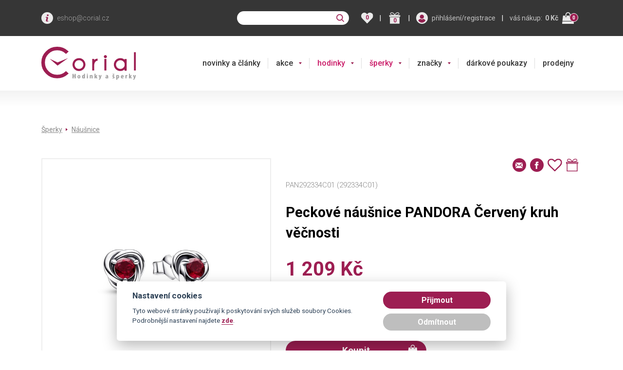

--- FILE ---
content_type: text/html; charset=utf-8
request_url: https://www.corial.cz/pandora/peckove-nausnice-pandora-292334c01
body_size: 76220
content:
<!doctype html>
<html  >
<head id="head"><title>
	Peckov&#233; n&#225;ušnice PANDORA Červen&#253; kruh věčnosti 292334C01 | Corial.cz
</title><meta name="description" content="Pandora Moments | krystal | symboly a barvy" /> 
<meta charset="UTF-8" /> 
<meta name="keywords" content="Šperky | Pandora" /> 

<meta http-equiv="x-ua-compatible" content="ie=edge">
<meta name="viewport" content="width=device-width">



<link rel="preconnect" href="https://fonts.googleapis.com">
<link rel="preconnect" href="https://fonts.gstatic.com">
<link rel="preload" href="/js/bundle/footer.main.min.js?v=2025-12-19-17" as="script">
<link rel="preload" href="/js/bundle/kentico.main.min.js?v=2025-12-19-17" as="script">


  <style>
                @import url('https://fonts.googleapis.com/css?family=Roboto:300,400,500,700&subset=latin-ext');@import url('https://fonts.googleapis.com/css?family=Merriweather:400,700&subset=latin-ext');:root{--blue:#007bff;--indigo:#6610f2;--purple:#6f42c1;--pink:#e83e8c;--red:#dc3545;--orange:#fd7e14;--yellow:#ffc107;--green:#28a745;--teal:#20c997;--cyan:#17a2b8;--white:#fff;--gray:#6c757d;--gray-dark:#343a40;--primary:#007bff;--secondary:#6c757d;--success:#28a745;--info:#17a2b8;--warning:#ffc107;--danger:#dc3545;--light:#f8f9fa;--dark:#343a40;--breakpoint-xs:0;--breakpoint-sm:576px;--breakpoint-md:768px;--breakpoint-lg:992px;--breakpoint-xl:1200px;--font-family-sans-serif:-apple-system,BlinkMacSystemFont,"Segoe UI",Roboto,"Helvetica Neue",Arial,"Noto Sans",sans-serif,"Apple Color Emoji","Segoe UI Emoji","Segoe UI Symbol","Noto Color Emoji";--font-family-monospace:SFMono-Regular,Menlo,Monaco,Consolas,"Liberation Mono","Courier New",monospace}*,::after,::before{box-sizing:border-box}html{font-family:sans-serif;line-height:1.15;-webkit-text-size-adjust:100%;-webkit-tap-highlight-color:transparent}article,aside,figcaption,figure,footer,header,hgroup,main,nav,section{display:block}body{margin:0;font-family:-apple-system,BlinkMacSystemFont,"Segoe UI",Roboto,"Helvetica Neue",Arial,"Noto Sans",sans-serif,"Apple Color Emoji","Segoe UI Emoji","Segoe UI Symbol","Noto Color Emoji";font-size:1rem;font-weight:400;line-height:1.5;color:#212529;text-align:left;background-color:#fff}[tabindex="-1"]:focus{outline:0!important}hr{box-sizing:content-box;height:0;overflow:visible}h1,h2,h3,h4,h5,h6{margin-top:0;margin-bottom:.5rem}p{margin-top:0;margin-bottom:1rem}abbr[data-original-title],abbr[title]{text-decoration:underline;-webkit-text-decoration:underline dotted;text-decoration:underline dotted;cursor:help;border-bottom:0;-webkit-text-decoration-skip-ink:none;text-decoration-skip-ink:none}address{margin-bottom:1rem;font-style:normal;line-height:inherit}dl,ol,ul{margin-top:0;margin-bottom:1rem}ol ol,ol ul,ul ol,ul ul{margin-bottom:0}dt{font-weight:700}dd{margin-bottom:.5rem;margin-left:0}blockquote{margin:0 0 1rem}b,strong{font-weight:bolder}small{font-size:80%}sub,sup{position:relative;font-size:75%;line-height:0;vertical-align:baseline}sub{bottom:-.25em}sup{top:-.5em}a{color:#007bff;text-decoration:none;background-color:transparent}a:hover{color:#0056b3;text-decoration:underline}a:not([href]):not([tabindex]){color:inherit;text-decoration:none}a:not([href]):not([tabindex]):focus,a:not([href]):not([tabindex]):hover{color:inherit;text-decoration:none}a:not([href]):not([tabindex]):focus{outline:0}code,kbd,pre,samp{font-family:SFMono-Regular,Menlo,Monaco,Consolas,"Liberation Mono","Courier New",monospace;font-size:1em}pre{margin-top:0;margin-bottom:1rem;overflow:auto}figure{margin:0 0 1rem}img{vertical-align:middle;border-style:none}svg{overflow:hidden;vertical-align:middle}table{border-collapse:collapse}caption{padding-top:.75rem;padding-bottom:.75rem;color:#6c757d;text-align:left;caption-side:bottom}th{text-align:inherit}label{display:inline-block;margin-bottom:.5rem}button{border-radius:0}button:focus{outline:1px dotted;outline:5px auto -webkit-focus-ring-color}button,input,optgroup,select,textarea{margin:0;font-family:inherit;font-size:inherit;line-height:inherit}button,input{overflow:visible}button,select{text-transform:none}select{word-wrap:normal}[type=button],[type=reset],[type=submit],button{-webkit-appearance:button}[type=button]:not(:disabled),[type=reset]:not(:disabled),[type=submit]:not(:disabled),button:not(:disabled){cursor:pointer}[type=button]::-moz-focus-inner,[type=reset]::-moz-focus-inner,[type=submit]::-moz-focus-inner,button::-moz-focus-inner{padding:0;border-style:none}input[type=checkbox],input[type=radio]{box-sizing:border-box;padding:0}input[type=date],input[type=datetime-local],input[type=month],input[type=time]{-webkit-appearance:listbox}textarea{overflow:auto;resize:vertical}fieldset{min-width:0;padding:0;margin:0;border:0}legend{display:block;width:100%;max-width:100%;padding:0;margin-bottom:.5rem;font-size:1.5rem;line-height:inherit;color:inherit;white-space:normal}progress{vertical-align:baseline}[type=number]::-webkit-inner-spin-button,[type=number]::-webkit-outer-spin-button{height:auto}[type=search]{outline-offset:-2px;-webkit-appearance:none}[type=search]::-webkit-search-decoration{-webkit-appearance:none}::-webkit-file-upload-button{font:inherit;-webkit-appearance:button}output{display:inline-block}summary{display:list-item;cursor:pointer}template{display:none}[hidden]{display:none!important}.h1,.h2,.h3,.h4,.h5,.h6,h1,h2,h3,h4,h5,h6{margin-bottom:.5rem;font-weight:500;line-height:1.2}.h1,h1{font-size:2.5rem}.h2,h2{font-size:2rem}.h3,h3{font-size:1.75rem}.h4,h4{font-size:1.5rem}.h5,h5{font-size:1.25rem}.h6,h6{font-size:1rem}.lead{font-size:1.25rem;font-weight:300}.display-1{font-size:6rem;font-weight:300;line-height:1.2}.display-2{font-size:5.5rem;font-weight:300;line-height:1.2}.display-3{font-size:4.5rem;font-weight:300;line-height:1.2}.display-4{font-size:3.5rem;font-weight:300;line-height:1.2}hr{margin-top:1rem;margin-bottom:1rem;border:0;border-top:1px solid rgba(0,0,0,.1)}.small,small{font-size:80%;font-weight:400}.mark,mark{padding:.2em;background-color:#fcf8e3}.list-unstyled{padding-left:0;list-style:none}.list-inline{padding-left:0;list-style:none}.list-inline-item{display:inline-block}.list-inline-item:not(:last-child){margin-right:.5rem}.initialism{font-size:90%;text-transform:uppercase}.blockquote{margin-bottom:1rem;font-size:1.25rem}.blockquote-footer{display:block;font-size:80%;color:#6c757d}.blockquote-footer::before{content:"— "}.img-fluid{max-width:100%;height:auto}.img-thumbnail{padding:.25rem;background-color:#fff;border:1px solid #dee2e6;border-radius:.25rem;max-width:100%;height:auto}.figure{display:inline-block}.figure-img{margin-bottom:.5rem;line-height:1}.figure-caption{font-size:90%;color:#6c757d}code{font-size:87.5%;color:#e83e8c;word-break:break-word}a>code{color:inherit}kbd{padding:.2rem .4rem;font-size:87.5%;color:#fff;background-color:#212529;border-radius:.2rem}kbd kbd{padding:0;font-size:100%;font-weight:700}pre{display:block;font-size:87.5%;color:#212529}pre code{font-size:inherit;color:inherit;word-break:normal}.pre-scrollable{max-height:340px;overflow-y:scroll}.container{width:100%;padding-right:15px;padding-left:15px;margin-right:auto;margin-left:auto}@media(min-width:576px){.container{max-width:540px}}@media(min-width:768px){.container{max-width:720px}}@media(min-width:992px){.container{max-width:960px}}@media(min-width:1200px){.container{max-width:1140px}}.container-fluid{width:100%;padding-right:15px;padding-left:15px;margin-right:auto;margin-left:auto}.row{display:-ms-flexbox;display:flex;-ms-flex-wrap:wrap;flex-wrap:wrap;margin-right:-15px;margin-left:-15px}.no-gutters{margin-right:0;margin-left:0}.no-gutters>.col,.no-gutters>[class*=col-]{padding-right:0;padding-left:0}.col,.col-1,.col-10,.col-11,.col-12,.col-2,.col-3,.col-4,.col-5,.col-6,.col-7,.col-8,.col-9,.col-auto,.col-lg,.col-lg-1,.col-lg-10,.col-lg-11,.col-lg-12,.col-lg-2,.col-lg-3,.col-lg-4,.col-lg-5,.col-lg-6,.col-lg-7,.col-lg-8,.col-lg-9,.col-lg-auto,.col-md,.col-md-1,.col-md-10,.col-md-11,.col-md-12,.col-md-2,.col-md-3,.col-md-4,.col-md-5,.col-md-6,.col-md-7,.col-md-8,.col-md-9,.col-md-auto,.col-sm,.col-sm-1,.col-sm-10,.col-sm-11,.col-sm-12,.col-sm-2,.col-sm-3,.col-sm-4,.col-sm-5,.col-sm-6,.col-sm-7,.col-sm-8,.col-sm-9,.col-sm-auto,.col-xl,.col-xl-1,.col-xl-10,.col-xl-11,.col-xl-12,.col-xl-2,.col-xl-3,.col-xl-4,.col-xl-5,.col-xl-6,.col-xl-7,.col-xl-8,.col-xl-9,.col-xl-auto{position:relative;width:100%;padding-right:15px;padding-left:15px}.col{-ms-flex-preferred-size:0;flex-basis:0;-ms-flex-positive:1;flex-grow:1;max-width:100%}.col-auto{-ms-flex:0 0 auto;flex:0 0 auto;width:auto;max-width:100%}.col-1{-ms-flex:0 0 8.333333%;flex:0 0 8.333333%;max-width:8.333333%}.col-2{-ms-flex:0 0 16.666667%;flex:0 0 16.666667%;max-width:16.666667%}.col-3{-ms-flex:0 0 25%;flex:0 0 25%;max-width:25%}.col-4{-ms-flex:0 0 33.333333%;flex:0 0 33.333333%;max-width:33.333333%}.col-5{-ms-flex:0 0 41.666667%;flex:0 0 41.666667%;max-width:41.666667%}.col-6{-ms-flex:0 0 50%;flex:0 0 50%;max-width:50%}.col-7{-ms-flex:0 0 58.333333%;flex:0 0 58.333333%;max-width:58.333333%}.col-8{-ms-flex:0 0 66.666667%;flex:0 0 66.666667%;max-width:66.666667%}.col-9{-ms-flex:0 0 75%;flex:0 0 75%;max-width:75%}.col-10{-ms-flex:0 0 83.333333%;flex:0 0 83.333333%;max-width:83.333333%}.col-11{-ms-flex:0 0 91.666667%;flex:0 0 91.666667%;max-width:91.666667%}.col-12{-ms-flex:0 0 100%;flex:0 0 100%;max-width:100%}.order-first{-ms-flex-order:-1;order:-1}.order-last{-ms-flex-order:13;order:13}.order-0{-ms-flex-order:0;order:0}.order-1{-ms-flex-order:1;order:1}.order-2{-ms-flex-order:2;order:2}.order-3{-ms-flex-order:3;order:3}.order-4{-ms-flex-order:4;order:4}.order-5{-ms-flex-order:5;order:5}.order-6{-ms-flex-order:6;order:6}.order-7{-ms-flex-order:7;order:7}.order-8{-ms-flex-order:8;order:8}.order-9{-ms-flex-order:9;order:9}.order-10{-ms-flex-order:10;order:10}.order-11{-ms-flex-order:11;order:11}.order-12{-ms-flex-order:12;order:12}.offset-1{margin-left:8.333333%}.offset-2{margin-left:16.666667%}.offset-3{margin-left:25%}.offset-4{margin-left:33.333333%}.offset-5{margin-left:41.666667%}.offset-6{margin-left:50%}.offset-7{margin-left:58.333333%}.offset-8{margin-left:66.666667%}.offset-9{margin-left:75%}.offset-10{margin-left:83.333333%}.offset-11{margin-left:91.666667%}@media(min-width:576px){.col-sm{-ms-flex-preferred-size:0;flex-basis:0;-ms-flex-positive:1;flex-grow:1;max-width:100%}.col-sm-auto{-ms-flex:0 0 auto;flex:0 0 auto;width:auto;max-width:100%}.col-sm-1{-ms-flex:0 0 8.333333%;flex:0 0 8.333333%;max-width:8.333333%}.col-sm-2{-ms-flex:0 0 16.666667%;flex:0 0 16.666667%;max-width:16.666667%}.col-sm-3{-ms-flex:0 0 25%;flex:0 0 25%;max-width:25%}.col-sm-4{-ms-flex:0 0 33.333333%;flex:0 0 33.333333%;max-width:33.333333%}.col-sm-5{-ms-flex:0 0 41.666667%;flex:0 0 41.666667%;max-width:41.666667%}.col-sm-6{-ms-flex:0 0 50%;flex:0 0 50%;max-width:50%}.col-sm-7{-ms-flex:0 0 58.333333%;flex:0 0 58.333333%;max-width:58.333333%}.col-sm-8{-ms-flex:0 0 66.666667%;flex:0 0 66.666667%;max-width:66.666667%}.col-sm-9{-ms-flex:0 0 75%;flex:0 0 75%;max-width:75%}.col-sm-10{-ms-flex:0 0 83.333333%;flex:0 0 83.333333%;max-width:83.333333%}.col-sm-11{-ms-flex:0 0 91.666667%;flex:0 0 91.666667%;max-width:91.666667%}.col-sm-12{-ms-flex:0 0 100%;flex:0 0 100%;max-width:100%}.order-sm-first{-ms-flex-order:-1;order:-1}.order-sm-last{-ms-flex-order:13;order:13}.order-sm-0{-ms-flex-order:0;order:0}.order-sm-1{-ms-flex-order:1;order:1}.order-sm-2{-ms-flex-order:2;order:2}.order-sm-3{-ms-flex-order:3;order:3}.order-sm-4{-ms-flex-order:4;order:4}.order-sm-5{-ms-flex-order:5;order:5}.order-sm-6{-ms-flex-order:6;order:6}.order-sm-7{-ms-flex-order:7;order:7}.order-sm-8{-ms-flex-order:8;order:8}.order-sm-9{-ms-flex-order:9;order:9}.order-sm-10{-ms-flex-order:10;order:10}.order-sm-11{-ms-flex-order:11;order:11}.order-sm-12{-ms-flex-order:12;order:12}.offset-sm-0{margin-left:0}.offset-sm-1{margin-left:8.333333%}.offset-sm-2{margin-left:16.666667%}.offset-sm-3{margin-left:25%}.offset-sm-4{margin-left:33.333333%}.offset-sm-5{margin-left:41.666667%}.offset-sm-6{margin-left:50%}.offset-sm-7{margin-left:58.333333%}.offset-sm-8{margin-left:66.666667%}.offset-sm-9{margin-left:75%}.offset-sm-10{margin-left:83.333333%}.offset-sm-11{margin-left:91.666667%}}@media(min-width:768px){.col-md{-ms-flex-preferred-size:0;flex-basis:0;-ms-flex-positive:1;flex-grow:1;max-width:100%}.col-md-auto{-ms-flex:0 0 auto;flex:0 0 auto;width:auto;max-width:100%}.col-md-1{-ms-flex:0 0 8.333333%;flex:0 0 8.333333%;max-width:8.333333%}.col-md-2{-ms-flex:0 0 16.666667%;flex:0 0 16.666667%;max-width:16.666667%}.col-md-3{-ms-flex:0 0 25%;flex:0 0 25%;max-width:25%}.col-md-4{-ms-flex:0 0 33.333333%;flex:0 0 33.333333%;max-width:33.333333%}.col-md-5{-ms-flex:0 0 41.666667%;flex:0 0 41.666667%;max-width:41.666667%}.col-md-6{-ms-flex:0 0 50%;flex:0 0 50%;max-width:50%}.col-md-7{-ms-flex:0 0 58.333333%;flex:0 0 58.333333%;max-width:58.333333%}.col-md-8{-ms-flex:0 0 66.666667%;flex:0 0 66.666667%;max-width:66.666667%}.col-md-9{-ms-flex:0 0 75%;flex:0 0 75%;max-width:75%}.col-md-10{-ms-flex:0 0 83.333333%;flex:0 0 83.333333%;max-width:83.333333%}.col-md-11{-ms-flex:0 0 91.666667%;flex:0 0 91.666667%;max-width:91.666667%}.col-md-12{-ms-flex:0 0 100%;flex:0 0 100%;max-width:100%}.order-md-first{-ms-flex-order:-1;order:-1}.order-md-last{-ms-flex-order:13;order:13}.order-md-0{-ms-flex-order:0;order:0}.order-md-1{-ms-flex-order:1;order:1}.order-md-2{-ms-flex-order:2;order:2}.order-md-3{-ms-flex-order:3;order:3}.order-md-4{-ms-flex-order:4;order:4}.order-md-5{-ms-flex-order:5;order:5}.order-md-6{-ms-flex-order:6;order:6}.order-md-7{-ms-flex-order:7;order:7}.order-md-8{-ms-flex-order:8;order:8}.order-md-9{-ms-flex-order:9;order:9}.order-md-10{-ms-flex-order:10;order:10}.order-md-11{-ms-flex-order:11;order:11}.order-md-12{-ms-flex-order:12;order:12}.offset-md-0{margin-left:0}.offset-md-1{margin-left:8.333333%}.offset-md-2{margin-left:16.666667%}.offset-md-3{margin-left:25%}.offset-md-4{margin-left:33.333333%}.offset-md-5{margin-left:41.666667%}.offset-md-6{margin-left:50%}.offset-md-7{margin-left:58.333333%}.offset-md-8{margin-left:66.666667%}.offset-md-9{margin-left:75%}.offset-md-10{margin-left:83.333333%}.offset-md-11{margin-left:91.666667%}}@media(min-width:992px){.col-lg{-ms-flex-preferred-size:0;flex-basis:0;-ms-flex-positive:1;flex-grow:1;max-width:100%}.col-lg-auto{-ms-flex:0 0 auto;flex:0 0 auto;width:auto;max-width:100%}.col-lg-1{-ms-flex:0 0 8.333333%;flex:0 0 8.333333%;max-width:8.333333%}.col-lg-2{-ms-flex:0 0 16.666667%;flex:0 0 16.666667%;max-width:16.666667%}.col-lg-3{-ms-flex:0 0 25%;flex:0 0 25%;max-width:25%}.col-lg-4{-ms-flex:0 0 33.333333%;flex:0 0 33.333333%;max-width:33.333333%}.col-lg-5{-ms-flex:0 0 41.666667%;flex:0 0 41.666667%;max-width:41.666667%}.col-lg-6{-ms-flex:0 0 50%;flex:0 0 50%;max-width:50%}.col-lg-7{-ms-flex:0 0 58.333333%;flex:0 0 58.333333%;max-width:58.333333%}.col-lg-8{-ms-flex:0 0 66.666667%;flex:0 0 66.666667%;max-width:66.666667%}.col-lg-9{-ms-flex:0 0 75%;flex:0 0 75%;max-width:75%}.col-lg-10{-ms-flex:0 0 83.333333%;flex:0 0 83.333333%;max-width:83.333333%}.col-lg-11{-ms-flex:0 0 91.666667%;flex:0 0 91.666667%;max-width:91.666667%}.col-lg-12{-ms-flex:0 0 100%;flex:0 0 100%;max-width:100%}.order-lg-first{-ms-flex-order:-1;order:-1}.order-lg-last{-ms-flex-order:13;order:13}.order-lg-0{-ms-flex-order:0;order:0}.order-lg-1{-ms-flex-order:1;order:1}.order-lg-2{-ms-flex-order:2;order:2}.order-lg-3{-ms-flex-order:3;order:3}.order-lg-4{-ms-flex-order:4;order:4}.order-lg-5{-ms-flex-order:5;order:5}.order-lg-6{-ms-flex-order:6;order:6}.order-lg-7{-ms-flex-order:7;order:7}.order-lg-8{-ms-flex-order:8;order:8}.order-lg-9{-ms-flex-order:9;order:9}.order-lg-10{-ms-flex-order:10;order:10}.order-lg-11{-ms-flex-order:11;order:11}.order-lg-12{-ms-flex-order:12;order:12}.offset-lg-0{margin-left:0}.offset-lg-1{margin-left:8.333333%}.offset-lg-2{margin-left:16.666667%}.offset-lg-3{margin-left:25%}.offset-lg-4{margin-left:33.333333%}.offset-lg-5{margin-left:41.666667%}.offset-lg-6{margin-left:50%}.offset-lg-7{margin-left:58.333333%}.offset-lg-8{margin-left:66.666667%}.offset-lg-9{margin-left:75%}.offset-lg-10{margin-left:83.333333%}.offset-lg-11{margin-left:91.666667%}}@media(min-width:1200px){.col-xl{-ms-flex-preferred-size:0;flex-basis:0;-ms-flex-positive:1;flex-grow:1;max-width:100%}.col-xl-auto{-ms-flex:0 0 auto;flex:0 0 auto;width:auto;max-width:100%}.col-xl-1{-ms-flex:0 0 8.333333%;flex:0 0 8.333333%;max-width:8.333333%}.col-xl-2{-ms-flex:0 0 16.666667%;flex:0 0 16.666667%;max-width:16.666667%}.col-xl-3{-ms-flex:0 0 25%;flex:0 0 25%;max-width:25%}.col-xl-4{-ms-flex:0 0 33.333333%;flex:0 0 33.333333%;max-width:33.333333%}.col-xl-5{-ms-flex:0 0 41.666667%;flex:0 0 41.666667%;max-width:41.666667%}.col-xl-6{-ms-flex:0 0 50%;flex:0 0 50%;max-width:50%}.col-xl-7{-ms-flex:0 0 58.333333%;flex:0 0 58.333333%;max-width:58.333333%}.col-xl-8{-ms-flex:0 0 66.666667%;flex:0 0 66.666667%;max-width:66.666667%}.col-xl-9{-ms-flex:0 0 75%;flex:0 0 75%;max-width:75%}.col-xl-10{-ms-flex:0 0 83.333333%;flex:0 0 83.333333%;max-width:83.333333%}.col-xl-11{-ms-flex:0 0 91.666667%;flex:0 0 91.666667%;max-width:91.666667%}.col-xl-12{-ms-flex:0 0 100%;flex:0 0 100%;max-width:100%}.order-xl-first{-ms-flex-order:-1;order:-1}.order-xl-last{-ms-flex-order:13;order:13}.order-xl-0{-ms-flex-order:0;order:0}.order-xl-1{-ms-flex-order:1;order:1}.order-xl-2{-ms-flex-order:2;order:2}.order-xl-3{-ms-flex-order:3;order:3}.order-xl-4{-ms-flex-order:4;order:4}.order-xl-5{-ms-flex-order:5;order:5}.order-xl-6{-ms-flex-order:6;order:6}.order-xl-7{-ms-flex-order:7;order:7}.order-xl-8{-ms-flex-order:8;order:8}.order-xl-9{-ms-flex-order:9;order:9}.order-xl-10{-ms-flex-order:10;order:10}.order-xl-11{-ms-flex-order:11;order:11}.order-xl-12{-ms-flex-order:12;order:12}.offset-xl-0{margin-left:0}.offset-xl-1{margin-left:8.333333%}.offset-xl-2{margin-left:16.666667%}.offset-xl-3{margin-left:25%}.offset-xl-4{margin-left:33.333333%}.offset-xl-5{margin-left:41.666667%}.offset-xl-6{margin-left:50%}.offset-xl-7{margin-left:58.333333%}.offset-xl-8{margin-left:66.666667%}.offset-xl-9{margin-left:75%}.offset-xl-10{margin-left:83.333333%}.offset-xl-11{margin-left:91.666667%}}.table{width:100%;margin-bottom:1rem;color:#212529}.table td,.table th{padding:.75rem;vertical-align:top;border-top:1px solid #dee2e6}.table thead th{vertical-align:bottom;border-bottom:2px solid #dee2e6}.table tbody+tbody{border-top:2px solid #dee2e6}.table-sm td,.table-sm th{padding:.3rem}.table-bordered{border:1px solid #dee2e6}.table-bordered td,.table-bordered th{border:1px solid #dee2e6}.table-bordered thead td,.table-bordered thead th{border-bottom-width:2px}.table-borderless tbody+tbody,.table-borderless td,.table-borderless th,.table-borderless thead th{border:0}.table-striped tbody tr:nth-of-type(odd){background-color:rgba(0,0,0,.05)}.table-hover tbody tr:hover{color:#212529;background-color:rgba(0,0,0,.075)}.table-primary,.table-primary>td,.table-primary>th{background-color:#b8daff}.table-primary tbody+tbody,.table-primary td,.table-primary th,.table-primary thead th{border-color:#7abaff}.table-hover .table-primary:hover{background-color:#9fcdff}.table-hover .table-primary:hover>td,.table-hover .table-primary:hover>th{background-color:#9fcdff}.table-secondary,.table-secondary>td,.table-secondary>th{background-color:#d6d8db}.table-secondary tbody+tbody,.table-secondary td,.table-secondary th,.table-secondary thead th{border-color:#b3b7bb}.table-hover .table-secondary:hover{background-color:#c8cbcf}.table-hover .table-secondary:hover>td,.table-hover .table-secondary:hover>th{background-color:#c8cbcf}.table-success,.table-success>td,.table-success>th{background-color:#c3e6cb}.table-success tbody+tbody,.table-success td,.table-success th,.table-success thead th{border-color:#8fd19e}.table-hover .table-success:hover{background-color:#b1dfbb}.table-hover .table-success:hover>td,.table-hover .table-success:hover>th{background-color:#b1dfbb}.table-info,.table-info>td,.table-info>th{background-color:#bee5eb}.table-info tbody+tbody,.table-info td,.table-info th,.table-info thead th{border-color:#86cfda}.table-hover .table-info:hover{background-color:#abdde5}.table-hover .table-info:hover>td,.table-hover .table-info:hover>th{background-color:#abdde5}.table-warning,.table-warning>td,.table-warning>th{background-color:#ffeeba}.table-warning tbody+tbody,.table-warning td,.table-warning th,.table-warning thead th{border-color:#ffdf7e}.table-hover .table-warning:hover{background-color:#ffe8a1}.table-hover .table-warning:hover>td,.table-hover .table-warning:hover>th{background-color:#ffe8a1}.table-danger,.table-danger>td,.table-danger>th{background-color:#f5c6cb}.table-danger tbody+tbody,.table-danger td,.table-danger th,.table-danger thead th{border-color:#ed969e}.table-hover .table-danger:hover{background-color:#f1b0b7}.table-hover .table-danger:hover>td,.table-hover .table-danger:hover>th{background-color:#f1b0b7}.table-light,.table-light>td,.table-light>th{background-color:#fdfdfe}.table-light tbody+tbody,.table-light td,.table-light th,.table-light thead th{border-color:#fbfcfc}.table-hover .table-light:hover{background-color:#ececf6}.table-hover .table-light:hover>td,.table-hover .table-light:hover>th{background-color:#ececf6}.table-dark,.table-dark>td,.table-dark>th{background-color:#c6c8ca}.table-dark tbody+tbody,.table-dark td,.table-dark th,.table-dark thead th{border-color:#95999c}.table-hover .table-dark:hover{background-color:#b9bbbe}.table-hover .table-dark:hover>td,.table-hover .table-dark:hover>th{background-color:#b9bbbe}.table-active,.table-active>td,.table-active>th{background-color:rgba(0,0,0,.075)}.table-hover .table-active:hover{background-color:rgba(0,0,0,.075)}.table-hover .table-active:hover>td,.table-hover .table-active:hover>th{background-color:rgba(0,0,0,.075)}.table .thead-dark th{color:#fff;background-color:#343a40;border-color:#454d55}.table .thead-light th{color:#495057;background-color:#e9ecef;border-color:#dee2e6}.table-dark{color:#fff;background-color:#343a40}.table-dark td,.table-dark th,.table-dark thead th{border-color:#454d55}.table-dark.table-bordered{border:0}.table-dark.table-striped tbody tr:nth-of-type(odd){background-color:rgba(255,255,255,.05)}.table-dark.table-hover tbody tr:hover{color:#fff;background-color:rgba(255,255,255,.075)}@media(max-width:575.98px){.table-responsive-sm{display:block;width:100%;overflow-x:auto;-webkit-overflow-scrolling:touch}.table-responsive-sm>.table-bordered{border:0}}@media(max-width:767.98px){.table-responsive-md{display:block;width:100%;overflow-x:auto;-webkit-overflow-scrolling:touch}.table-responsive-md>.table-bordered{border:0}}@media(max-width:991.98px){.table-responsive-lg{display:block;width:100%;overflow-x:auto;-webkit-overflow-scrolling:touch}.table-responsive-lg>.table-bordered{border:0}}@media(max-width:1199.98px){.table-responsive-xl{display:block;width:100%;overflow-x:auto;-webkit-overflow-scrolling:touch}.table-responsive-xl>.table-bordered{border:0}}.table-responsive{display:block;width:100%;overflow-x:auto;-webkit-overflow-scrolling:touch}.table-responsive>.table-bordered{border:0}.form-control{display:block;width:100%;height:calc(1.5em + .75rem + 2px);padding:.375rem .75rem;font-size:1rem;font-weight:400;line-height:1.5;color:#495057;background-color:#fff;background-clip:padding-box;border:1px solid #ced4da;border-radius:.25rem;transition:border-color .15s ease-in-out,box-shadow .15s ease-in-out}@media(prefers-reduced-motion:reduce){.form-control{transition:none}}.form-control::-ms-expand{background-color:transparent;border:0}.form-control:focus{color:#495057;background-color:#fff;border-color:#80bdff;outline:0;box-shadow:0 0 0 .2rem rgba(0,123,255,.25)}.form-control::-webkit-input-placeholder{color:#6c757d;opacity:1}.form-control::-moz-placeholder{color:#6c757d;opacity:1}.form-control:-ms-input-placeholder{color:#6c757d;opacity:1}.form-control::-ms-input-placeholder{color:#6c757d;opacity:1}.form-control::placeholder{color:#6c757d;opacity:1}.form-control:disabled,.form-control[readonly]{background-color:#e9ecef;opacity:1}select.form-control:focus::-ms-value{color:#495057;background-color:#fff}.form-control-file,.form-control-range{display:block;width:100%}.col-form-label{padding-top:calc(.375rem + 1px);padding-bottom:calc(.375rem + 1px);margin-bottom:0;font-size:inherit;line-height:1.5}.col-form-label-lg{padding-top:calc(.5rem + 1px);padding-bottom:calc(.5rem + 1px);font-size:1.25rem;line-height:1.5}.col-form-label-sm{padding-top:calc(.25rem + 1px);padding-bottom:calc(.25rem + 1px);font-size:.875rem;line-height:1.5}.form-control-plaintext{display:block;width:100%;padding-top:.375rem;padding-bottom:.375rem;margin-bottom:0;line-height:1.5;color:#212529;background-color:transparent;border:solid transparent;border-width:1px 0}.form-control-plaintext.form-control-lg,.form-control-plaintext.form-control-sm{padding-right:0;padding-left:0}.form-control-sm{height:calc(1.5em + .5rem + 2px);padding:.25rem .5rem;font-size:.875rem;line-height:1.5;border-radius:.2rem}.form-control-lg{height:calc(1.5em + 1rem + 2px);padding:.5rem 1rem;font-size:1.25rem;line-height:1.5;border-radius:.3rem}select.form-control[multiple],select.form-control[size]{height:auto}textarea.form-control{height:auto}.form-group{margin-bottom:1rem}.form-text{display:block;margin-top:.25rem}.form-row{display:-ms-flexbox;display:flex;-ms-flex-wrap:wrap;flex-wrap:wrap;margin-right:-5px;margin-left:-5px}.form-row>.col,.form-row>[class*=col-]{padding-right:5px;padding-left:5px}.form-check{position:relative;display:block;padding-left:1.25rem}.form-check-input{position:absolute;margin-top:.3rem;margin-left:-1.25rem}.form-check-input:disabled~.form-check-label{color:#6c757d}.form-check-label{margin-bottom:0}.form-check-inline{display:-ms-inline-flexbox;display:inline-flex;-ms-flex-align:center;align-items:center;padding-left:0;margin-right:.75rem}.form-check-inline .form-check-input{position:static;margin-top:0;margin-right:.3125rem;margin-left:0}.valid-feedback{display:none;width:100%;margin-top:.25rem;font-size:80%;color:#28a745}.valid-tooltip{position:absolute;top:100%;z-index:5;display:none;max-width:100%;padding:.25rem .5rem;margin-top:.1rem;font-size:.875rem;line-height:1.5;color:#fff;background-color:rgba(40,167,69,.9);border-radius:.25rem}.form-control.is-valid,.was-validated .form-control:valid{border-color:#28a745;padding-right:calc(1.5em + .75rem);background-image:url("data:image/svg+xml,%3csvg xmlns='http://www.w3.org/2000/svg' viewBox='0 0 8 8'%3e%3cpath fill='%2328a745' d='M2.3 6.73L.6 4.53c-.4-1.04.46-1.4 1.1-.8l1.1 1.4 3.4-3.8c.6-.63 1.6-.27 1.2.7l-4 4.6c-.43.5-.8.4-1.1.1z'/%3e%3c/svg%3e");background-repeat:no-repeat;background-position:center right calc(.375em + .1875rem);background-size:calc(.75em + .375rem) calc(.75em + .375rem)}.form-control.is-valid:focus,.was-validated .form-control:valid:focus{border-color:#28a745;box-shadow:0 0 0 .2rem rgba(40,167,69,.25)}.form-control.is-valid~.valid-feedback,.form-control.is-valid~.valid-tooltip,.was-validated .form-control:valid~.valid-feedback,.was-validated .form-control:valid~.valid-tooltip{display:block}.was-validated textarea.form-control:valid,textarea.form-control.is-valid{padding-right:calc(1.5em + .75rem);background-position:top calc(.375em + .1875rem) right calc(.375em + .1875rem)}.custom-select.is-valid,.was-validated .custom-select:valid{border-color:#28a745;padding-right:calc((1em + .75rem)*3/4 + 1.75rem);background:url("data:image/svg+xml,%3csvg xmlns='http://www.w3.org/2000/svg' viewBox='0 0 4 5'%3e%3cpath fill='%23343a40' d='M2 0L0 2h4zm0 5L0 3h4z'/%3e%3c/svg%3e") no-repeat right .75rem center/8px 10px,url("data:image/svg+xml,%3csvg xmlns='http://www.w3.org/2000/svg' viewBox='0 0 8 8'%3e%3cpath fill='%2328a745' d='M2.3 6.73L.6 4.53c-.4-1.04.46-1.4 1.1-.8l1.1 1.4 3.4-3.8c.6-.63 1.6-.27 1.2.7l-4 4.6c-.43.5-.8.4-1.1.1z'/%3e%3c/svg%3e") #fff no-repeat center right 1.75rem/calc(.75em + .375rem) calc(.75em + .375rem)}.custom-select.is-valid:focus,.was-validated .custom-select:valid:focus{border-color:#28a745;box-shadow:0 0 0 .2rem rgba(40,167,69,.25)}.custom-select.is-valid~.valid-feedback,.custom-select.is-valid~.valid-tooltip,.was-validated .custom-select:valid~.valid-feedback,.was-validated .custom-select:valid~.valid-tooltip{display:block}.form-control-file.is-valid~.valid-feedback,.form-control-file.is-valid~.valid-tooltip,.was-validated .form-control-file:valid~.valid-feedback,.was-validated .form-control-file:valid~.valid-tooltip{display:block}.form-check-input.is-valid~.form-check-label,.was-validated .form-check-input:valid~.form-check-label{color:#28a745}.form-check-input.is-valid~.valid-feedback,.form-check-input.is-valid~.valid-tooltip,.was-validated .form-check-input:valid~.valid-feedback,.was-validated .form-check-input:valid~.valid-tooltip{display:block}.custom-control-input.is-valid~.custom-control-label,.was-validated .custom-control-input:valid~.custom-control-label{color:#28a745}.custom-control-input.is-valid~.custom-control-label::before,.was-validated .custom-control-input:valid~.custom-control-label::before{border-color:#28a745}.custom-control-input.is-valid~.valid-feedback,.custom-control-input.is-valid~.valid-tooltip,.was-validated .custom-control-input:valid~.valid-feedback,.was-validated .custom-control-input:valid~.valid-tooltip{display:block}.custom-control-input.is-valid:checked~.custom-control-label::before,.was-validated .custom-control-input:valid:checked~.custom-control-label::before{border-color:#34ce57;background-color:#34ce57}.custom-control-input.is-valid:focus~.custom-control-label::before,.was-validated .custom-control-input:valid:focus~.custom-control-label::before{box-shadow:0 0 0 .2rem rgba(40,167,69,.25)}.custom-control-input.is-valid:focus:not(:checked)~.custom-control-label::before,.was-validated .custom-control-input:valid:focus:not(:checked)~.custom-control-label::before{border-color:#28a745}.custom-file-input.is-valid~.custom-file-label,.was-validated .custom-file-input:valid~.custom-file-label{border-color:#28a745}.custom-file-input.is-valid~.valid-feedback,.custom-file-input.is-valid~.valid-tooltip,.was-validated .custom-file-input:valid~.valid-feedback,.was-validated .custom-file-input:valid~.valid-tooltip{display:block}.custom-file-input.is-valid:focus~.custom-file-label,.was-validated .custom-file-input:valid:focus~.custom-file-label{border-color:#28a745;box-shadow:0 0 0 .2rem rgba(40,167,69,.25)}.invalid-feedback{display:none;width:100%;margin-top:.25rem;font-size:80%;color:#dc3545}.invalid-tooltip{position:absolute;top:100%;z-index:5;display:none;max-width:100%;padding:.25rem .5rem;margin-top:.1rem;font-size:.875rem;line-height:1.5;color:#fff;background-color:rgba(220,53,69,.9);border-radius:.25rem}.form-control.is-invalid,.was-validated .form-control:invalid{border-color:#dc3545;padding-right:calc(1.5em + .75rem);background-image:url("data:image/svg+xml,%3csvg xmlns='http://www.w3.org/2000/svg' fill='%23dc3545' viewBox='-2 -2 7 7'%3e%3cpath stroke='%23dc3545' d='M0 0l3 3m0-3L0 3'/%3e%3ccircle r='.5'/%3e%3ccircle cx='3' r='.5'/%3e%3ccircle cy='3' r='.5'/%3e%3ccircle cx='3' cy='3' r='.5'/%3e%3c/svg%3E");background-repeat:no-repeat;background-position:center right calc(.375em + .1875rem);background-size:calc(.75em + .375rem) calc(.75em + .375rem)}.form-control.is-invalid:focus,.was-validated .form-control:invalid:focus{border-color:#dc3545;box-shadow:0 0 0 .2rem rgba(220,53,69,.25)}.form-control.is-invalid~.invalid-feedback,.form-control.is-invalid~.invalid-tooltip,.was-validated .form-control:invalid~.invalid-feedback,.was-validated .form-control:invalid~.invalid-tooltip{display:block}.was-validated textarea.form-control:invalid,textarea.form-control.is-invalid{padding-right:calc(1.5em + .75rem);background-position:top calc(.375em + .1875rem) right calc(.375em + .1875rem)}.custom-select.is-invalid,.was-validated .custom-select:invalid{border-color:#dc3545;padding-right:calc((1em + .75rem)*3/4 + 1.75rem);background:url("data:image/svg+xml,%3csvg xmlns='http://www.w3.org/2000/svg' viewBox='0 0 4 5'%3e%3cpath fill='%23343a40' d='M2 0L0 2h4zm0 5L0 3h4z'/%3e%3c/svg%3e") no-repeat right .75rem center/8px 10px,url("data:image/svg+xml,%3csvg xmlns='http://www.w3.org/2000/svg' fill='%23dc3545' viewBox='-2 -2 7 7'%3e%3cpath stroke='%23dc3545' d='M0 0l3 3m0-3L0 3'/%3e%3ccircle r='.5'/%3e%3ccircle cx='3' r='.5'/%3e%3ccircle cy='3' r='.5'/%3e%3ccircle cx='3' cy='3' r='.5'/%3e%3c/svg%3E") #fff no-repeat center right 1.75rem/calc(.75em + .375rem) calc(.75em + .375rem)}.custom-select.is-invalid:focus,.was-validated .custom-select:invalid:focus{border-color:#dc3545;box-shadow:0 0 0 .2rem rgba(220,53,69,.25)}.custom-select.is-invalid~.invalid-feedback,.custom-select.is-invalid~.invalid-tooltip,.was-validated .custom-select:invalid~.invalid-feedback,.was-validated .custom-select:invalid~.invalid-tooltip{display:block}.form-control-file.is-invalid~.invalid-feedback,.form-control-file.is-invalid~.invalid-tooltip,.was-validated .form-control-file:invalid~.invalid-feedback,.was-validated .form-control-file:invalid~.invalid-tooltip{display:block}.form-check-input.is-invalid~.form-check-label,.was-validated .form-check-input:invalid~.form-check-label{color:#dc3545}.form-check-input.is-invalid~.invalid-feedback,.form-check-input.is-invalid~.invalid-tooltip,.was-validated .form-check-input:invalid~.invalid-feedback,.was-validated .form-check-input:invalid~.invalid-tooltip{display:block}.custom-control-input.is-invalid~.custom-control-label,.was-validated .custom-control-input:invalid~.custom-control-label{color:#dc3545}.custom-control-input.is-invalid~.custom-control-label::before,.was-validated .custom-control-input:invalid~.custom-control-label::before{border-color:#dc3545}.custom-control-input.is-invalid~.invalid-feedback,.custom-control-input.is-invalid~.invalid-tooltip,.was-validated .custom-control-input:invalid~.invalid-feedback,.was-validated .custom-control-input:invalid~.invalid-tooltip{display:block}.custom-control-input.is-invalid:checked~.custom-control-label::before,.was-validated .custom-control-input:invalid:checked~.custom-control-label::before{border-color:#e4606d;background-color:#e4606d}.custom-control-input.is-invalid:focus~.custom-control-label::before,.was-validated .custom-control-input:invalid:focus~.custom-control-label::before{box-shadow:0 0 0 .2rem rgba(220,53,69,.25)}.custom-control-input.is-invalid:focus:not(:checked)~.custom-control-label::before,.was-validated .custom-control-input:invalid:focus:not(:checked)~.custom-control-label::before{border-color:#dc3545}.custom-file-input.is-invalid~.custom-file-label,.was-validated .custom-file-input:invalid~.custom-file-label{border-color:#dc3545}.custom-file-input.is-invalid~.invalid-feedback,.custom-file-input.is-invalid~.invalid-tooltip,.was-validated .custom-file-input:invalid~.invalid-feedback,.was-validated .custom-file-input:invalid~.invalid-tooltip{display:block}.custom-file-input.is-invalid:focus~.custom-file-label,.was-validated .custom-file-input:invalid:focus~.custom-file-label{border-color:#dc3545;box-shadow:0 0 0 .2rem rgba(220,53,69,.25)}.form-inline{display:-ms-flexbox;display:flex;-ms-flex-flow:row wrap;flex-flow:row wrap;-ms-flex-align:center;align-items:center}.form-inline .form-check{width:100%}@media(min-width:576px){.form-inline label{display:-ms-flexbox;display:flex;-ms-flex-align:center;align-items:center;-ms-flex-pack:center;justify-content:center;margin-bottom:0}.form-inline .form-group{display:-ms-flexbox;display:flex;-ms-flex:0 0 auto;flex:0 0 auto;-ms-flex-flow:row wrap;flex-flow:row wrap;-ms-flex-align:center;align-items:center;margin-bottom:0}.form-inline .form-control{display:inline-block;width:auto;vertical-align:middle}.form-inline .form-control-plaintext{display:inline-block}.form-inline .custom-select,.form-inline .input-group{width:auto}.form-inline .form-check{display:-ms-flexbox;display:flex;-ms-flex-align:center;align-items:center;-ms-flex-pack:center;justify-content:center;width:auto;padding-left:0}.form-inline .form-check-input{position:relative;-ms-flex-negative:0;flex-shrink:0;margin-top:0;margin-right:.25rem;margin-left:0}.form-inline .custom-control{-ms-flex-align:center;align-items:center;-ms-flex-pack:center;justify-content:center}.form-inline .custom-control-label{margin-bottom:0}}.btn{display:inline-block;font-weight:400;color:#212529;text-align:center;vertical-align:middle;-webkit-user-select:none;-moz-user-select:none;-ms-user-select:none;user-select:none;background-color:transparent;border:1px solid transparent;padding:.375rem .75rem;font-size:1rem;line-height:1.5;border-radius:.25rem;transition:color .15s ease-in-out,background-color .15s ease-in-out,border-color .15s ease-in-out,box-shadow .15s ease-in-out}@media(prefers-reduced-motion:reduce){.btn{transition:none}}.btn:hover{color:#212529;text-decoration:none}.btn.focus,.btn:focus{outline:0;box-shadow:0 0 0 .2rem rgba(0,123,255,.25)}.btn.disabled,.btn:disabled{opacity:.65}a.btn.disabled,fieldset:disabled a.btn{pointer-events:none}.btn-primary{color:#fff;background-color:#007bff;border-color:#007bff}.btn-primary:hover{color:#fff;background-color:#0069d9;border-color:#0062cc}.btn-primary.focus,.btn-primary:focus{box-shadow:0 0 0 .2rem rgba(38,143,255,.5)}.btn-primary.disabled,.btn-primary:disabled{color:#fff;background-color:#007bff;border-color:#007bff}.btn-primary:not(:disabled):not(.disabled).active,.btn-primary:not(:disabled):not(.disabled):active,.show>.btn-primary.dropdown-toggle{color:#fff;background-color:#0062cc;border-color:#005cbf}.btn-primary:not(:disabled):not(.disabled).active:focus,.btn-primary:not(:disabled):not(.disabled):active:focus,.show>.btn-primary.dropdown-toggle:focus{box-shadow:0 0 0 .2rem rgba(38,143,255,.5)}.btn-secondary{color:#fff;background-color:#6c757d;border-color:#6c757d}.btn-secondary:hover{color:#fff;background-color:#5a6268;border-color:#545b62}.btn-secondary.focus,.btn-secondary:focus{box-shadow:0 0 0 .2rem rgba(130,138,145,.5)}.btn-secondary.disabled,.btn-secondary:disabled{color:#fff;background-color:#6c757d;border-color:#6c757d}.btn-secondary:not(:disabled):not(.disabled).active,.btn-secondary:not(:disabled):not(.disabled):active,.show>.btn-secondary.dropdown-toggle{color:#fff;background-color:#545b62;border-color:#4e555b}.btn-secondary:not(:disabled):not(.disabled).active:focus,.btn-secondary:not(:disabled):not(.disabled):active:focus,.show>.btn-secondary.dropdown-toggle:focus{box-shadow:0 0 0 .2rem rgba(130,138,145,.5)}.btn-success{color:#fff;background-color:#28a745;border-color:#28a745}.btn-success:hover{color:#fff;background-color:#218838;border-color:#1e7e34}.btn-success.focus,.btn-success:focus{box-shadow:0 0 0 .2rem rgba(72,180,97,.5)}.btn-success.disabled,.btn-success:disabled{color:#fff;background-color:#28a745;border-color:#28a745}.btn-success:not(:disabled):not(.disabled).active,.btn-success:not(:disabled):not(.disabled):active,.show>.btn-success.dropdown-toggle{color:#fff;background-color:#1e7e34;border-color:#1c7430}.btn-success:not(:disabled):not(.disabled).active:focus,.btn-success:not(:disabled):not(.disabled):active:focus,.show>.btn-success.dropdown-toggle:focus{box-shadow:0 0 0 .2rem rgba(72,180,97,.5)}.btn-info{color:#fff;background-color:#17a2b8;border-color:#17a2b8}.btn-info:hover{color:#fff;background-color:#138496;border-color:#117a8b}.btn-info.focus,.btn-info:focus{box-shadow:0 0 0 .2rem rgba(58,176,195,.5)}.btn-info.disabled,.btn-info:disabled{color:#fff;background-color:#17a2b8;border-color:#17a2b8}.btn-info:not(:disabled):not(.disabled).active,.btn-info:not(:disabled):not(.disabled):active,.show>.btn-info.dropdown-toggle{color:#fff;background-color:#117a8b;border-color:#10707f}.btn-info:not(:disabled):not(.disabled).active:focus,.btn-info:not(:disabled):not(.disabled):active:focus,.show>.btn-info.dropdown-toggle:focus{box-shadow:0 0 0 .2rem rgba(58,176,195,.5)}.btn-warning{color:#212529;background-color:#ffc107;border-color:#ffc107}.btn-warning:hover{color:#212529;background-color:#e0a800;border-color:#d39e00}.btn-warning.focus,.btn-warning:focus{box-shadow:0 0 0 .2rem rgba(222,170,12,.5)}.btn-warning.disabled,.btn-warning:disabled{color:#212529;background-color:#ffc107;border-color:#ffc107}.btn-warning:not(:disabled):not(.disabled).active,.btn-warning:not(:disabled):not(.disabled):active,.show>.btn-warning.dropdown-toggle{color:#212529;background-color:#d39e00;border-color:#c69500}.btn-warning:not(:disabled):not(.disabled).active:focus,.btn-warning:not(:disabled):not(.disabled):active:focus,.show>.btn-warning.dropdown-toggle:focus{box-shadow:0 0 0 .2rem rgba(222,170,12,.5)}.btn-danger{color:#fff;background-color:#dc3545;border-color:#dc3545}.btn-danger:hover{color:#fff;background-color:#c82333;border-color:#bd2130}.btn-danger.focus,.btn-danger:focus{box-shadow:0 0 0 .2rem rgba(225,83,97,.5)}.btn-danger.disabled,.btn-danger:disabled{color:#fff;background-color:#dc3545;border-color:#dc3545}.btn-danger:not(:disabled):not(.disabled).active,.btn-danger:not(:disabled):not(.disabled):active,.show>.btn-danger.dropdown-toggle{color:#fff;background-color:#bd2130;border-color:#b21f2d}.btn-danger:not(:disabled):not(.disabled).active:focus,.btn-danger:not(:disabled):not(.disabled):active:focus,.show>.btn-danger.dropdown-toggle:focus{box-shadow:0 0 0 .2rem rgba(225,83,97,.5)}.btn-light{color:#212529;background-color:#f8f9fa;border-color:#f8f9fa}.btn-light:hover{color:#212529;background-color:#e2e6ea;border-color:#dae0e5}.btn-light.focus,.btn-light:focus{box-shadow:0 0 0 .2rem rgba(216,217,219,.5)}.btn-light.disabled,.btn-light:disabled{color:#212529;background-color:#f8f9fa;border-color:#f8f9fa}.btn-light:not(:disabled):not(.disabled).active,.btn-light:not(:disabled):not(.disabled):active,.show>.btn-light.dropdown-toggle{color:#212529;background-color:#dae0e5;border-color:#d3d9df}.btn-light:not(:disabled):not(.disabled).active:focus,.btn-light:not(:disabled):not(.disabled):active:focus,.show>.btn-light.dropdown-toggle:focus{box-shadow:0 0 0 .2rem rgba(216,217,219,.5)}.btn-dark{color:#fff;background-color:#343a40;border-color:#343a40}.btn-dark:hover{color:#fff;background-color:#23272b;border-color:#1d2124}.btn-dark.focus,.btn-dark:focus{box-shadow:0 0 0 .2rem rgba(82,88,93,.5)}.btn-dark.disabled,.btn-dark:disabled{color:#fff;background-color:#343a40;border-color:#343a40}.btn-dark:not(:disabled):not(.disabled).active,.btn-dark:not(:disabled):not(.disabled):active,.show>.btn-dark.dropdown-toggle{color:#fff;background-color:#1d2124;border-color:#171a1d}.btn-dark:not(:disabled):not(.disabled).active:focus,.btn-dark:not(:disabled):not(.disabled):active:focus,.show>.btn-dark.dropdown-toggle:focus{box-shadow:0 0 0 .2rem rgba(82,88,93,.5)}.btn-outline-primary{color:#007bff;border-color:#007bff}.btn-outline-primary:hover{color:#fff;background-color:#007bff;border-color:#007bff}.btn-outline-primary.focus,.btn-outline-primary:focus{box-shadow:0 0 0 .2rem rgba(0,123,255,.5)}.btn-outline-primary.disabled,.btn-outline-primary:disabled{color:#007bff;background-color:transparent}.btn-outline-primary:not(:disabled):not(.disabled).active,.btn-outline-primary:not(:disabled):not(.disabled):active,.show>.btn-outline-primary.dropdown-toggle{color:#fff;background-color:#007bff;border-color:#007bff}.btn-outline-primary:not(:disabled):not(.disabled).active:focus,.btn-outline-primary:not(:disabled):not(.disabled):active:focus,.show>.btn-outline-primary.dropdown-toggle:focus{box-shadow:0 0 0 .2rem rgba(0,123,255,.5)}.btn-outline-secondary{color:#6c757d;border-color:#6c757d}.btn-outline-secondary:hover{color:#fff;background-color:#6c757d;border-color:#6c757d}.btn-outline-secondary.focus,.btn-outline-secondary:focus{box-shadow:0 0 0 .2rem rgba(108,117,125,.5)}.btn-outline-secondary.disabled,.btn-outline-secondary:disabled{color:#6c757d;background-color:transparent}.btn-outline-secondary:not(:disabled):not(.disabled).active,.btn-outline-secondary:not(:disabled):not(.disabled):active,.show>.btn-outline-secondary.dropdown-toggle{color:#fff;background-color:#6c757d;border-color:#6c757d}.btn-outline-secondary:not(:disabled):not(.disabled).active:focus,.btn-outline-secondary:not(:disabled):not(.disabled):active:focus,.show>.btn-outline-secondary.dropdown-toggle:focus{box-shadow:0 0 0 .2rem rgba(108,117,125,.5)}.btn-outline-success{color:#28a745;border-color:#28a745}.btn-outline-success:hover{color:#fff;background-color:#28a745;border-color:#28a745}.btn-outline-success.focus,.btn-outline-success:focus{box-shadow:0 0 0 .2rem rgba(40,167,69,.5)}.btn-outline-success.disabled,.btn-outline-success:disabled{color:#28a745;background-color:transparent}.btn-outline-success:not(:disabled):not(.disabled).active,.btn-outline-success:not(:disabled):not(.disabled):active,.show>.btn-outline-success.dropdown-toggle{color:#fff;background-color:#28a745;border-color:#28a745}.btn-outline-success:not(:disabled):not(.disabled).active:focus,.btn-outline-success:not(:disabled):not(.disabled):active:focus,.show>.btn-outline-success.dropdown-toggle:focus{box-shadow:0 0 0 .2rem rgba(40,167,69,.5)}.btn-outline-info{color:#17a2b8;border-color:#17a2b8}.btn-outline-info:hover{color:#fff;background-color:#17a2b8;border-color:#17a2b8}.btn-outline-info.focus,.btn-outline-info:focus{box-shadow:0 0 0 .2rem rgba(23,162,184,.5)}.btn-outline-info.disabled,.btn-outline-info:disabled{color:#17a2b8;background-color:transparent}.btn-outline-info:not(:disabled):not(.disabled).active,.btn-outline-info:not(:disabled):not(.disabled):active,.show>.btn-outline-info.dropdown-toggle{color:#fff;background-color:#17a2b8;border-color:#17a2b8}.btn-outline-info:not(:disabled):not(.disabled).active:focus,.btn-outline-info:not(:disabled):not(.disabled):active:focus,.show>.btn-outline-info.dropdown-toggle:focus{box-shadow:0 0 0 .2rem rgba(23,162,184,.5)}.btn-outline-warning{color:#ffc107;border-color:#ffc107}.btn-outline-warning:hover{color:#212529;background-color:#ffc107;border-color:#ffc107}.btn-outline-warning.focus,.btn-outline-warning:focus{box-shadow:0 0 0 .2rem rgba(255,193,7,.5)}.btn-outline-warning.disabled,.btn-outline-warning:disabled{color:#ffc107;background-color:transparent}.btn-outline-warning:not(:disabled):not(.disabled).active,.btn-outline-warning:not(:disabled):not(.disabled):active,.show>.btn-outline-warning.dropdown-toggle{color:#212529;background-color:#ffc107;border-color:#ffc107}.btn-outline-warning:not(:disabled):not(.disabled).active:focus,.btn-outline-warning:not(:disabled):not(.disabled):active:focus,.show>.btn-outline-warning.dropdown-toggle:focus{box-shadow:0 0 0 .2rem rgba(255,193,7,.5)}.btn-outline-danger{color:#dc3545;border-color:#dc3545}.btn-outline-danger:hover{color:#fff;background-color:#dc3545;border-color:#dc3545}.btn-outline-danger.focus,.btn-outline-danger:focus{box-shadow:0 0 0 .2rem rgba(220,53,69,.5)}.btn-outline-danger.disabled,.btn-outline-danger:disabled{color:#dc3545;background-color:transparent}.btn-outline-danger:not(:disabled):not(.disabled).active,.btn-outline-danger:not(:disabled):not(.disabled):active,.show>.btn-outline-danger.dropdown-toggle{color:#fff;background-color:#dc3545;border-color:#dc3545}.btn-outline-danger:not(:disabled):not(.disabled).active:focus,.btn-outline-danger:not(:disabled):not(.disabled):active:focus,.show>.btn-outline-danger.dropdown-toggle:focus{box-shadow:0 0 0 .2rem rgba(220,53,69,.5)}.btn-outline-light{color:#f8f9fa;border-color:#f8f9fa}.btn-outline-light:hover{color:#212529;background-color:#f8f9fa;border-color:#f8f9fa}.btn-outline-light.focus,.btn-outline-light:focus{box-shadow:0 0 0 .2rem rgba(248,249,250,.5)}.btn-outline-light.disabled,.btn-outline-light:disabled{color:#f8f9fa;background-color:transparent}.btn-outline-light:not(:disabled):not(.disabled).active,.btn-outline-light:not(:disabled):not(.disabled):active,.show>.btn-outline-light.dropdown-toggle{color:#212529;background-color:#f8f9fa;border-color:#f8f9fa}.btn-outline-light:not(:disabled):not(.disabled).active:focus,.btn-outline-light:not(:disabled):not(.disabled):active:focus,.show>.btn-outline-light.dropdown-toggle:focus{box-shadow:0 0 0 .2rem rgba(248,249,250,.5)}.btn-outline-dark{color:#343a40;border-color:#343a40}.btn-outline-dark:hover{color:#fff;background-color:#343a40;border-color:#343a40}.btn-outline-dark.focus,.btn-outline-dark:focus{box-shadow:0 0 0 .2rem rgba(52,58,64,.5)}.btn-outline-dark.disabled,.btn-outline-dark:disabled{color:#343a40;background-color:transparent}.btn-outline-dark:not(:disabled):not(.disabled).active,.btn-outline-dark:not(:disabled):not(.disabled):active,.show>.btn-outline-dark.dropdown-toggle{color:#fff;background-color:#343a40;border-color:#343a40}.btn-outline-dark:not(:disabled):not(.disabled).active:focus,.btn-outline-dark:not(:disabled):not(.disabled):active:focus,.show>.btn-outline-dark.dropdown-toggle:focus{box-shadow:0 0 0 .2rem rgba(52,58,64,.5)}.btn-link{font-weight:400;color:#007bff;text-decoration:none}.btn-link:hover{color:#0056b3;text-decoration:underline}.btn-link.focus,.btn-link:focus{text-decoration:underline;box-shadow:none}.btn-link.disabled,.btn-link:disabled{color:#6c757d;pointer-events:none}.btn-group-lg>.btn,.btn-lg{padding:.5rem 1rem;font-size:1.25rem;line-height:1.5;border-radius:.3rem}.btn-group-sm>.btn,.btn-sm{padding:.25rem .5rem;font-size:.875rem;line-height:1.5;border-radius:.2rem}.btn-block{display:block;width:100%}.btn-block+.btn-block{margin-top:.5rem}input[type=button].btn-block,input[type=reset].btn-block,input[type=submit].btn-block{width:100%}.fade{transition:opacity .15s linear}@media(prefers-reduced-motion:reduce){.fade{transition:none}}.fade:not(.show){opacity:0}.collapse:not(.show){display:none}.collapsing{position:relative;height:0;overflow:hidden;transition:height .35s ease}@media(prefers-reduced-motion:reduce){.collapsing{transition:none}}.dropdown,.dropleft,.dropright,.dropup{position:relative}.dropdown-toggle{white-space:nowrap}.dropdown-toggle::after{display:inline-block;margin-left:.255em;vertical-align:.255em;content:"";border-top:.3em solid;border-right:.3em solid transparent;border-bottom:0;border-left:.3em solid transparent}.dropdown-toggle:empty::after{margin-left:0}.dropdown-menu{position:absolute;top:100%;left:0;z-index:1000;display:none;float:left;min-width:10rem;padding:.5rem 0;margin:.125rem 0 0;font-size:1rem;color:#212529;text-align:left;list-style:none;background-color:#fff;background-clip:padding-box;border:1px solid rgba(0,0,0,.15);border-radius:.25rem}.dropdown-menu-left{right:auto;left:0}.dropdown-menu-right{right:0;left:auto}@media(min-width:576px){.dropdown-menu-sm-left{right:auto;left:0}.dropdown-menu-sm-right{right:0;left:auto}}@media(min-width:768px){.dropdown-menu-md-left{right:auto;left:0}.dropdown-menu-md-right{right:0;left:auto}}@media(min-width:992px){.dropdown-menu-lg-left{right:auto;left:0}.dropdown-menu-lg-right{right:0;left:auto}}@media(min-width:1200px){.dropdown-menu-xl-left{right:auto;left:0}.dropdown-menu-xl-right{right:0;left:auto}}.dropup .dropdown-menu{top:auto;bottom:100%;margin-top:0;margin-bottom:.125rem}.dropup .dropdown-toggle::after{display:inline-block;margin-left:.255em;vertical-align:.255em;content:"";border-top:0;border-right:.3em solid transparent;border-bottom:.3em solid;border-left:.3em solid transparent}.dropup .dropdown-toggle:empty::after{margin-left:0}.dropright .dropdown-menu{top:0;right:auto;left:100%;margin-top:0;margin-left:.125rem}.dropright .dropdown-toggle::after{display:inline-block;margin-left:.255em;vertical-align:.255em;content:"";border-top:.3em solid transparent;border-right:0;border-bottom:.3em solid transparent;border-left:.3em solid}.dropright .dropdown-toggle:empty::after{margin-left:0}.dropright .dropdown-toggle::after{vertical-align:0}.dropleft .dropdown-menu{top:0;right:100%;left:auto;margin-top:0;margin-right:.125rem}.dropleft .dropdown-toggle::after{display:inline-block;margin-left:.255em;vertical-align:.255em;content:""}.dropleft .dropdown-toggle::after{display:none}.dropleft .dropdown-toggle::before{display:inline-block;margin-right:.255em;vertical-align:.255em;content:"";border-top:.3em solid transparent;border-right:.3em solid;border-bottom:.3em solid transparent}.dropleft .dropdown-toggle:empty::after{margin-left:0}.dropleft .dropdown-toggle::before{vertical-align:0}.dropdown-menu[x-placement^=bottom],.dropdown-menu[x-placement^=left],.dropdown-menu[x-placement^=right],.dropdown-menu[x-placement^=top]{right:auto;bottom:auto}.dropdown-divider{height:0;margin:.5rem 0;overflow:hidden;border-top:1px solid #e9ecef}.dropdown-item{display:block;width:100%;padding:.25rem 1.5rem;clear:both;font-weight:400;color:#212529;text-align:inherit;white-space:nowrap;background-color:transparent;border:0}.dropdown-item:focus,.dropdown-item:hover{color:#16181b;text-decoration:none;background-color:#f8f9fa}.dropdown-item.active,.dropdown-item:active{color:#fff;text-decoration:none;background-color:#007bff}.dropdown-item.disabled,.dropdown-item:disabled{color:#6c757d;pointer-events:none;background-color:transparent}.dropdown-menu.show{display:block}.dropdown-header{display:block;padding:.5rem 1.5rem;margin-bottom:0;font-size:.875rem;color:#6c757d;white-space:nowrap}.dropdown-item-text{display:block;padding:.25rem 1.5rem;color:#212529}.btn-group,.btn-group-vertical{position:relative;display:-ms-inline-flexbox;display:inline-flex;vertical-align:middle}.btn-group-vertical>.btn,.btn-group>.btn{position:relative;-ms-flex:1 1 auto;flex:1 1 auto}.btn-group-vertical>.btn:hover,.btn-group>.btn:hover{z-index:1}.btn-group-vertical>.btn.active,.btn-group-vertical>.btn:active,.btn-group-vertical>.btn:focus,.btn-group>.btn.active,.btn-group>.btn:active,.btn-group>.btn:focus{z-index:1}.btn-toolbar{display:-ms-flexbox;display:flex;-ms-flex-wrap:wrap;flex-wrap:wrap;-ms-flex-pack:start;justify-content:flex-start}.btn-toolbar .input-group{width:auto}.btn-group>.btn-group:not(:first-child),.btn-group>.btn:not(:first-child){margin-left:-1px}.btn-group>.btn-group:not(:last-child)>.btn,.btn-group>.btn:not(:last-child):not(.dropdown-toggle){border-top-right-radius:0;border-bottom-right-radius:0}.btn-group>.btn-group:not(:first-child)>.btn,.btn-group>.btn:not(:first-child){border-top-left-radius:0;border-bottom-left-radius:0}.dropdown-toggle-split{padding-right:.5625rem;padding-left:.5625rem}.dropdown-toggle-split::after,.dropright .dropdown-toggle-split::after,.dropup .dropdown-toggle-split::after{margin-left:0}.dropleft .dropdown-toggle-split::before{margin-right:0}.btn-group-sm>.btn+.dropdown-toggle-split,.btn-sm+.dropdown-toggle-split{padding-right:.375rem;padding-left:.375rem}.btn-group-lg>.btn+.dropdown-toggle-split,.btn-lg+.dropdown-toggle-split{padding-right:.75rem;padding-left:.75rem}.btn-group-vertical{-ms-flex-direction:column;flex-direction:column;-ms-flex-align:start;align-items:flex-start;-ms-flex-pack:center;justify-content:center}.btn-group-vertical>.btn,.btn-group-vertical>.btn-group{width:100%}.btn-group-vertical>.btn-group:not(:first-child),.btn-group-vertical>.btn:not(:first-child){margin-top:-1px}.btn-group-vertical>.btn-group:not(:last-child)>.btn,.btn-group-vertical>.btn:not(:last-child):not(.dropdown-toggle){border-bottom-right-radius:0;border-bottom-left-radius:0}.btn-group-vertical>.btn-group:not(:first-child)>.btn,.btn-group-vertical>.btn:not(:first-child){border-top-left-radius:0;border-top-right-radius:0}.btn-group-toggle>.btn,.btn-group-toggle>.btn-group>.btn{margin-bottom:0}.btn-group-toggle>.btn input[type=checkbox],.btn-group-toggle>.btn input[type=radio],.btn-group-toggle>.btn-group>.btn input[type=checkbox],.btn-group-toggle>.btn-group>.btn input[type=radio]{position:absolute;clip:rect(0,0,0,0);pointer-events:none}.input-group{position:relative;display:-ms-flexbox;display:flex;-ms-flex-wrap:wrap;flex-wrap:wrap;-ms-flex-align:stretch;align-items:stretch;width:100%}.input-group>.custom-file,.input-group>.custom-select,.input-group>.form-control,.input-group>.form-control-plaintext{position:relative;-ms-flex:1 1 auto;flex:1 1 auto;width:1%;margin-bottom:0}.input-group>.custom-file+.custom-file,.input-group>.custom-file+.custom-select,.input-group>.custom-file+.form-control,.input-group>.custom-select+.custom-file,.input-group>.custom-select+.custom-select,.input-group>.custom-select+.form-control,.input-group>.form-control+.custom-file,.input-group>.form-control+.custom-select,.input-group>.form-control+.form-control,.input-group>.form-control-plaintext+.custom-file,.input-group>.form-control-plaintext+.custom-select,.input-group>.form-control-plaintext+.form-control{margin-left:-1px}.input-group>.custom-file .custom-file-input:focus~.custom-file-label,.input-group>.custom-select:focus,.input-group>.form-control:focus{z-index:3}.input-group>.custom-file .custom-file-input:focus{z-index:4}.input-group>.custom-select:not(:last-child),.input-group>.form-control:not(:last-child){border-top-right-radius:0;border-bottom-right-radius:0}.input-group>.custom-select:not(:first-child),.input-group>.form-control:not(:first-child){border-top-left-radius:0;border-bottom-left-radius:0}.input-group>.custom-file{display:-ms-flexbox;display:flex;-ms-flex-align:center;align-items:center}.input-group>.custom-file:not(:last-child) .custom-file-label,.input-group>.custom-file:not(:last-child) .custom-file-label::after{border-top-right-radius:0;border-bottom-right-radius:0}.input-group>.custom-file:not(:first-child) .custom-file-label{border-top-left-radius:0;border-bottom-left-radius:0}.input-group-append,.input-group-prepend{display:-ms-flexbox;display:flex}.input-group-append .btn,.input-group-prepend .btn{position:relative;z-index:2}.input-group-append .btn:focus,.input-group-prepend .btn:focus{z-index:3}.input-group-append .btn+.btn,.input-group-append .btn+.input-group-text,.input-group-append .input-group-text+.btn,.input-group-append .input-group-text+.input-group-text,.input-group-prepend .btn+.btn,.input-group-prepend .btn+.input-group-text,.input-group-prepend .input-group-text+.btn,.input-group-prepend .input-group-text+.input-group-text{margin-left:-1px}.input-group-prepend{margin-right:-1px}.input-group-append{margin-left:-1px}.input-group-text{display:-ms-flexbox;display:flex;-ms-flex-align:center;align-items:center;padding:.375rem .75rem;margin-bottom:0;font-size:1rem;font-weight:400;line-height:1.5;color:#495057;text-align:center;white-space:nowrap;background-color:#e9ecef;border:1px solid #ced4da;border-radius:.25rem}.input-group-text input[type=checkbox],.input-group-text input[type=radio]{margin-top:0}.input-group-lg>.custom-select,.input-group-lg>.form-control:not(textarea){height:calc(1.5em + 1rem + 2px)}.input-group-lg>.custom-select,.input-group-lg>.form-control,.input-group-lg>.input-group-append>.btn,.input-group-lg>.input-group-append>.input-group-text,.input-group-lg>.input-group-prepend>.btn,.input-group-lg>.input-group-prepend>.input-group-text{padding:.5rem 1rem;font-size:1.25rem;line-height:1.5;border-radius:.3rem}.input-group-sm>.custom-select,.input-group-sm>.form-control:not(textarea){height:calc(1.5em + .5rem + 2px)}.input-group-sm>.custom-select,.input-group-sm>.form-control,.input-group-sm>.input-group-append>.btn,.input-group-sm>.input-group-append>.input-group-text,.input-group-sm>.input-group-prepend>.btn,.input-group-sm>.input-group-prepend>.input-group-text{padding:.25rem .5rem;font-size:.875rem;line-height:1.5;border-radius:.2rem}.input-group-lg>.custom-select,.input-group-sm>.custom-select{padding-right:1.75rem}.input-group>.input-group-append:last-child>.btn:not(:last-child):not(.dropdown-toggle),.input-group>.input-group-append:last-child>.input-group-text:not(:last-child),.input-group>.input-group-append:not(:last-child)>.btn,.input-group>.input-group-append:not(:last-child)>.input-group-text,.input-group>.input-group-prepend>.btn,.input-group>.input-group-prepend>.input-group-text{border-top-right-radius:0;border-bottom-right-radius:0}.input-group>.input-group-append>.btn,.input-group>.input-group-append>.input-group-text,.input-group>.input-group-prepend:first-child>.btn:not(:first-child),.input-group>.input-group-prepend:first-child>.input-group-text:not(:first-child),.input-group>.input-group-prepend:not(:first-child)>.btn,.input-group>.input-group-prepend:not(:first-child)>.input-group-text{border-top-left-radius:0;border-bottom-left-radius:0}.custom-control{position:relative;display:block;min-height:1.5rem;padding-left:1.5rem}.custom-control-inline{display:-ms-inline-flexbox;display:inline-flex;margin-right:1rem}.custom-control-input{position:absolute;z-index:-1;opacity:0}.custom-control-input:checked~.custom-control-label::before{color:#fff;border-color:#007bff;background-color:#007bff}.custom-control-input:focus~.custom-control-label::before{box-shadow:0 0 0 .2rem rgba(0,123,255,.25)}.custom-control-input:focus:not(:checked)~.custom-control-label::before{border-color:#80bdff}.custom-control-input:not(:disabled):active~.custom-control-label::before{color:#fff;background-color:#b3d7ff;border-color:#b3d7ff}.custom-control-input:disabled~.custom-control-label{color:#6c757d}.custom-control-input:disabled~.custom-control-label::before{background-color:#e9ecef}.custom-control-label{position:relative;margin-bottom:0;vertical-align:top}.custom-control-label::before{position:absolute;top:.25rem;left:-1.5rem;display:block;width:1rem;height:1rem;pointer-events:none;content:"";background-color:#fff;border:#adb5bd solid 1px}.custom-control-label::after{position:absolute;top:.25rem;left:-1.5rem;display:block;width:1rem;height:1rem;content:"";background:no-repeat 50%/50% 50%}.custom-checkbox .custom-control-label::before{border-radius:.25rem}.custom-checkbox .custom-control-input:checked~.custom-control-label::after{background-image:url("data:image/svg+xml,%3csvg xmlns='http://www.w3.org/2000/svg' viewBox='0 0 8 8'%3e%3cpath fill='%23fff' d='M6.564.75l-3.59 3.612-1.538-1.55L0 4.26 2.974 7.25 8 2.193z'/%3e%3c/svg%3e")}.custom-checkbox .custom-control-input:indeterminate~.custom-control-label::before{border-color:#007bff;background-color:#007bff}.custom-checkbox .custom-control-input:indeterminate~.custom-control-label::after{background-image:url("data:image/svg+xml,%3csvg xmlns='http://www.w3.org/2000/svg' viewBox='0 0 4 4'%3e%3cpath stroke='%23fff' d='M0 2h4'/%3e%3c/svg%3e")}.custom-checkbox .custom-control-input:disabled:checked~.custom-control-label::before{background-color:rgba(0,123,255,.5)}.custom-checkbox .custom-control-input:disabled:indeterminate~.custom-control-label::before{background-color:rgba(0,123,255,.5)}.custom-radio .custom-control-label::before{border-radius:50%}.custom-radio .custom-control-input:checked~.custom-control-label::after{background-image:url("data:image/svg+xml,%3csvg xmlns='http://www.w3.org/2000/svg' viewBox='-4 -4 8 8'%3e%3ccircle r='3' fill='%23fff'/%3e%3c/svg%3e")}.custom-radio .custom-control-input:disabled:checked~.custom-control-label::before{background-color:rgba(0,123,255,.5)}.custom-switch{padding-left:2.25rem}.custom-switch .custom-control-label::before{left:-2.25rem;width:1.75rem;pointer-events:all;border-radius:.5rem}.custom-switch .custom-control-label::after{top:calc(.25rem + 2px);left:calc(-2.25rem + 2px);width:calc(1rem - 4px);height:calc(1rem - 4px);background-color:#adb5bd;border-radius:.5rem;transition:background-color .15s ease-in-out,border-color .15s ease-in-out,box-shadow .15s ease-in-out,-webkit-transform .15s ease-in-out;transition:transform .15s ease-in-out,background-color .15s ease-in-out,border-color .15s ease-in-out,box-shadow .15s ease-in-out;transition:transform .15s ease-in-out,background-color .15s ease-in-out,border-color .15s ease-in-out,box-shadow .15s ease-in-out,-webkit-transform .15s ease-in-out}@media(prefers-reduced-motion:reduce){.custom-switch .custom-control-label::after{transition:none}}.custom-switch .custom-control-input:checked~.custom-control-label::after{background-color:#fff;-webkit-transform:translateX(.75rem);transform:translateX(.75rem)}.custom-switch .custom-control-input:disabled:checked~.custom-control-label::before{background-color:rgba(0,123,255,.5)}.custom-select{display:inline-block;width:100%;height:calc(1.5em + .75rem + 2px);padding:.375rem 1.75rem .375rem .75rem;font-size:1rem;font-weight:400;line-height:1.5;color:#495057;vertical-align:middle;background:url("data:image/svg+xml,%3csvg xmlns='http://www.w3.org/2000/svg' viewBox='0 0 4 5'%3e%3cpath fill='%23343a40' d='M2 0L0 2h4zm0 5L0 3h4z'/%3e%3c/svg%3e") no-repeat right .75rem center/8px 10px;background-color:#fff;border:1px solid #ced4da;border-radius:.25rem;-webkit-appearance:none;-moz-appearance:none;appearance:none}.custom-select:focus{border-color:#80bdff;outline:0;box-shadow:0 0 0 .2rem rgba(0,123,255,.25)}.custom-select:focus::-ms-value{color:#495057;background-color:#fff}.custom-select[multiple],.custom-select[size]:not([size="1"]){height:auto;padding-right:.75rem;background-image:none}.custom-select:disabled{color:#6c757d;background-color:#e9ecef}.custom-select::-ms-expand{display:none}.custom-select-sm{height:calc(1.5em + .5rem + 2px);padding-top:.25rem;padding-bottom:.25rem;padding-left:.5rem;font-size:.875rem}.custom-select-lg{height:calc(1.5em + 1rem + 2px);padding-top:.5rem;padding-bottom:.5rem;padding-left:1rem;font-size:1.25rem}.custom-file{position:relative;display:inline-block;width:100%;height:calc(1.5em + .75rem + 2px);margin-bottom:0}.custom-file-input{position:relative;z-index:2;width:100%;height:calc(1.5em + .75rem + 2px);margin:0;opacity:0}.custom-file-input:focus~.custom-file-label{border-color:#80bdff;box-shadow:0 0 0 .2rem rgba(0,123,255,.25)}.custom-file-input:disabled~.custom-file-label{background-color:#e9ecef}.custom-file-input:lang(en)~.custom-file-label::after{content:"Browse"}.custom-file-input~.custom-file-label[data-browse]::after{content:attr(data-browse)}.custom-file-label{position:absolute;top:0;right:0;left:0;z-index:1;height:calc(1.5em + .75rem + 2px);padding:.375rem .75rem;font-weight:400;line-height:1.5;color:#495057;background-color:#fff;border:1px solid #ced4da;border-radius:.25rem}.custom-file-label::after{position:absolute;top:0;right:0;bottom:0;z-index:3;display:block;height:calc(1.5em + .75rem);padding:.375rem .75rem;line-height:1.5;color:#495057;content:"Browse";background-color:#e9ecef;border-left:inherit;border-radius:0 .25rem .25rem 0}.custom-range{width:100%;height:calc(1rem + .4rem);padding:0;background-color:transparent;-webkit-appearance:none;-moz-appearance:none;appearance:none}.custom-range:focus{outline:0}.custom-range:focus::-webkit-slider-thumb{box-shadow:0 0 0 1px #fff,0 0 0 .2rem rgba(0,123,255,.25)}.custom-range:focus::-moz-range-thumb{box-shadow:0 0 0 1px #fff,0 0 0 .2rem rgba(0,123,255,.25)}.custom-range:focus::-ms-thumb{box-shadow:0 0 0 1px #fff,0 0 0 .2rem rgba(0,123,255,.25)}.custom-range::-moz-focus-outer{border:0}.custom-range::-webkit-slider-thumb{width:1rem;height:1rem;margin-top:-.25rem;background-color:#007bff;border:0;border-radius:1rem;transition:background-color .15s ease-in-out,border-color .15s ease-in-out,box-shadow .15s ease-in-out;-webkit-appearance:none;appearance:none}@media(prefers-reduced-motion:reduce){.custom-range::-webkit-slider-thumb{transition:none}}.custom-range::-webkit-slider-thumb:active{background-color:#b3d7ff}.custom-range::-webkit-slider-runnable-track{width:100%;height:.5rem;color:transparent;cursor:pointer;background-color:#dee2e6;border-color:transparent;border-radius:1rem}.custom-range::-moz-range-thumb{width:1rem;height:1rem;background-color:#007bff;border:0;border-radius:1rem;transition:background-color .15s ease-in-out,border-color .15s ease-in-out,box-shadow .15s ease-in-out;-moz-appearance:none;appearance:none}@media(prefers-reduced-motion:reduce){.custom-range::-moz-range-thumb{transition:none}}.custom-range::-moz-range-thumb:active{background-color:#b3d7ff}.custom-range::-moz-range-track{width:100%;height:.5rem;color:transparent;cursor:pointer;background-color:#dee2e6;border-color:transparent;border-radius:1rem}.custom-range::-ms-thumb{width:1rem;height:1rem;margin-top:0;margin-right:.2rem;margin-left:.2rem;background-color:#007bff;border:0;border-radius:1rem;transition:background-color .15s ease-in-out,border-color .15s ease-in-out,box-shadow .15s ease-in-out;appearance:none}@media(prefers-reduced-motion:reduce){.custom-range::-ms-thumb{transition:none}}.custom-range::-ms-thumb:active{background-color:#b3d7ff}.custom-range::-ms-track{width:100%;height:.5rem;color:transparent;cursor:pointer;background-color:transparent;border-color:transparent;border-width:.5rem}.custom-range::-ms-fill-lower{background-color:#dee2e6;border-radius:1rem}.custom-range::-ms-fill-upper{margin-right:15px;background-color:#dee2e6;border-radius:1rem}.custom-range:disabled::-webkit-slider-thumb{background-color:#adb5bd}.custom-range:disabled::-webkit-slider-runnable-track{cursor:default}.custom-range:disabled::-moz-range-thumb{background-color:#adb5bd}.custom-range:disabled::-moz-range-track{cursor:default}.custom-range:disabled::-ms-thumb{background-color:#adb5bd}.custom-control-label::before,.custom-file-label,.custom-select{transition:background-color .15s ease-in-out,border-color .15s ease-in-out,box-shadow .15s ease-in-out}@media(prefers-reduced-motion:reduce){.custom-control-label::before,.custom-file-label,.custom-select{transition:none}}.nav{display:-ms-flexbox;display:flex;-ms-flex-wrap:wrap;flex-wrap:wrap;padding-left:0;margin-bottom:0;list-style:none}.nav-link{display:block;padding:.5rem 1rem}.nav-link:focus,.nav-link:hover{text-decoration:none}.nav-link.disabled{color:#6c757d;pointer-events:none;cursor:default}.nav-tabs{border-bottom:1px solid #dee2e6}.nav-tabs .nav-item{margin-bottom:-1px}.nav-tabs .nav-link{border:1px solid transparent;border-top-left-radius:.25rem;border-top-right-radius:.25rem}.nav-tabs .nav-link:focus,.nav-tabs .nav-link:hover{border-color:#e9ecef #e9ecef #dee2e6}.nav-tabs .nav-link.disabled{color:#6c757d;background-color:transparent;border-color:transparent}.nav-tabs .nav-item.show .nav-link,.nav-tabs .nav-link.active{color:#495057;background-color:#fff;border-color:#dee2e6 #dee2e6 #fff}.nav-tabs .dropdown-menu{margin-top:-1px;border-top-left-radius:0;border-top-right-radius:0}.nav-pills .nav-link{border-radius:.25rem}.nav-pills .nav-link.active,.nav-pills .show>.nav-link{color:#fff;background-color:#007bff}.nav-fill .nav-item{-ms-flex:1 1 auto;flex:1 1 auto;text-align:center}.nav-justified .nav-item{-ms-flex-preferred-size:0;flex-basis:0;-ms-flex-positive:1;flex-grow:1;text-align:center}.tab-content>.tab-pane{display:none}.tab-content>.active{display:block}.navbar{position:relative;display:-ms-flexbox;display:flex;-ms-flex-wrap:wrap;flex-wrap:wrap;-ms-flex-align:center;align-items:center;-ms-flex-pack:justify;justify-content:space-between;padding:.5rem 1rem}.navbar>.container,.navbar>.container-fluid{display:-ms-flexbox;display:flex;-ms-flex-wrap:wrap;flex-wrap:wrap;-ms-flex-align:center;align-items:center;-ms-flex-pack:justify;justify-content:space-between}.navbar-brand{display:inline-block;padding-top:.3125rem;padding-bottom:.3125rem;margin-right:1rem;font-size:1.25rem;line-height:inherit;white-space:nowrap}.navbar-brand:focus,.navbar-brand:hover{text-decoration:none}.navbar-nav{display:-ms-flexbox;display:flex;-ms-flex-direction:column;flex-direction:column;padding-left:0;margin-bottom:0;list-style:none}.navbar-nav .nav-link{padding-right:0;padding-left:0}.navbar-nav .dropdown-menu{position:static;float:none}.navbar-text{display:inline-block;padding-top:.5rem;padding-bottom:.5rem}.navbar-collapse{-ms-flex-preferred-size:100%;flex-basis:100%;-ms-flex-positive:1;flex-grow:1;-ms-flex-align:center;align-items:center}.navbar-toggler{padding:.25rem .75rem;font-size:1.25rem;line-height:1;background-color:transparent;border:1px solid transparent;border-radius:.25rem}.navbar-toggler:focus,.navbar-toggler:hover{text-decoration:none}.navbar-toggler-icon{display:inline-block;width:1.5em;height:1.5em;vertical-align:middle;content:"";background:no-repeat center center;background-size:100% 100%}@media(max-width:575.98px){.navbar-expand-sm>.container,.navbar-expand-sm>.container-fluid{padding-right:0;padding-left:0}}@media(min-width:576px){.navbar-expand-sm{-ms-flex-flow:row nowrap;flex-flow:row nowrap;-ms-flex-pack:start;justify-content:flex-start}.navbar-expand-sm .navbar-nav{-ms-flex-direction:row;flex-direction:row}.navbar-expand-sm .navbar-nav .dropdown-menu{position:absolute}.navbar-expand-sm .navbar-nav .nav-link{padding-right:.5rem;padding-left:.5rem}.navbar-expand-sm>.container,.navbar-expand-sm>.container-fluid{-ms-flex-wrap:nowrap;flex-wrap:nowrap}.navbar-expand-sm .navbar-collapse{display:-ms-flexbox!important;display:flex!important;-ms-flex-preferred-size:auto;flex-basis:auto}.navbar-expand-sm .navbar-toggler{display:none}}@media(max-width:767.98px){.navbar-expand-md>.container,.navbar-expand-md>.container-fluid{padding-right:0;padding-left:0}}@media(min-width:768px){.navbar-expand-md{-ms-flex-flow:row nowrap;flex-flow:row nowrap;-ms-flex-pack:start;justify-content:flex-start}.navbar-expand-md .navbar-nav{-ms-flex-direction:row;flex-direction:row}.navbar-expand-md .navbar-nav .dropdown-menu{position:absolute}.navbar-expand-md .navbar-nav .nav-link{padding-right:.5rem;padding-left:.5rem}.navbar-expand-md>.container,.navbar-expand-md>.container-fluid{-ms-flex-wrap:nowrap;flex-wrap:nowrap}.navbar-expand-md .navbar-collapse{display:-ms-flexbox!important;display:flex!important;-ms-flex-preferred-size:auto;flex-basis:auto}.navbar-expand-md .navbar-toggler{display:none}}@media(max-width:991.98px){.navbar-expand-lg>.container,.navbar-expand-lg>.container-fluid{padding-right:0;padding-left:0}}@media(min-width:992px){.navbar-expand-lg{-ms-flex-flow:row nowrap;flex-flow:row nowrap;-ms-flex-pack:start;justify-content:flex-start}.navbar-expand-lg .navbar-nav{-ms-flex-direction:row;flex-direction:row}.navbar-expand-lg .navbar-nav .dropdown-menu{position:absolute}.navbar-expand-lg .navbar-nav .nav-link{padding-right:.5rem;padding-left:.5rem}.navbar-expand-lg>.container,.navbar-expand-lg>.container-fluid{-ms-flex-wrap:nowrap;flex-wrap:nowrap}.navbar-expand-lg .navbar-collapse{display:-ms-flexbox!important;display:flex!important;-ms-flex-preferred-size:auto;flex-basis:auto}.navbar-expand-lg .navbar-toggler{display:none}}@media(max-width:1199.98px){.navbar-expand-xl>.container,.navbar-expand-xl>.container-fluid{padding-right:0;padding-left:0}}@media(min-width:1200px){.navbar-expand-xl{-ms-flex-flow:row nowrap;flex-flow:row nowrap;-ms-flex-pack:start;justify-content:flex-start}.navbar-expand-xl .navbar-nav{-ms-flex-direction:row;flex-direction:row}.navbar-expand-xl .navbar-nav .dropdown-menu{position:absolute}.navbar-expand-xl .navbar-nav .nav-link{padding-right:.5rem;padding-left:.5rem}.navbar-expand-xl>.container,.navbar-expand-xl>.container-fluid{-ms-flex-wrap:nowrap;flex-wrap:nowrap}.navbar-expand-xl .navbar-collapse{display:-ms-flexbox!important;display:flex!important;-ms-flex-preferred-size:auto;flex-basis:auto}.navbar-expand-xl .navbar-toggler{display:none}}.navbar-expand{-ms-flex-flow:row nowrap;flex-flow:row nowrap;-ms-flex-pack:start;justify-content:flex-start}.navbar-expand>.container,.navbar-expand>.container-fluid{padding-right:0;padding-left:0}.navbar-expand .navbar-nav{-ms-flex-direction:row;flex-direction:row}.navbar-expand .navbar-nav .dropdown-menu{position:absolute}.navbar-expand .navbar-nav .nav-link{padding-right:.5rem;padding-left:.5rem}.navbar-expand>.container,.navbar-expand>.container-fluid{-ms-flex-wrap:nowrap;flex-wrap:nowrap}.navbar-expand .navbar-collapse{display:-ms-flexbox!important;display:flex!important;-ms-flex-preferred-size:auto;flex-basis:auto}.navbar-expand .navbar-toggler{display:none}.navbar-light .navbar-brand{color:rgba(0,0,0,.9)}.navbar-light .navbar-brand:focus,.navbar-light .navbar-brand:hover{color:rgba(0,0,0,.9)}.navbar-light .navbar-nav .nav-link{color:rgba(0,0,0,.5)}.navbar-light .navbar-nav .nav-link:focus,.navbar-light .navbar-nav .nav-link:hover{color:rgba(0,0,0,.7)}.navbar-light .navbar-nav .nav-link.disabled{color:rgba(0,0,0,.3)}.navbar-light .navbar-nav .active>.nav-link,.navbar-light .navbar-nav .nav-link.active,.navbar-light .navbar-nav .nav-link.show,.navbar-light .navbar-nav .show>.nav-link{color:rgba(0,0,0,.9)}.navbar-light .navbar-toggler{color:rgba(0,0,0,.5);border-color:rgba(0,0,0,.1)}.navbar-light .navbar-toggler-icon{background-image:url("data:image/svg+xml,%3csvg viewBox='0 0 30 30' xmlns='http://www.w3.org/2000/svg'%3e%3cpath stroke='rgba(0, 0, 0, 0.5)' stroke-width='2' stroke-linecap='round' stroke-miterlimit='10' d='M4 7h22M4 15h22M4 23h22'/%3e%3c/svg%3e")}.navbar-light .navbar-text{color:rgba(0,0,0,.5)}.navbar-light .navbar-text a{color:rgba(0,0,0,.9)}.navbar-light .navbar-text a:focus,.navbar-light .navbar-text a:hover{color:rgba(0,0,0,.9)}.navbar-dark .navbar-brand{color:#fff}.navbar-dark .navbar-brand:focus,.navbar-dark .navbar-brand:hover{color:#fff}.navbar-dark .navbar-nav .nav-link{color:rgba(255,255,255,.5)}.navbar-dark .navbar-nav .nav-link:focus,.navbar-dark .navbar-nav .nav-link:hover{color:rgba(255,255,255,.75)}.navbar-dark .navbar-nav .nav-link.disabled{color:rgba(255,255,255,.25)}.navbar-dark .navbar-nav .active>.nav-link,.navbar-dark .navbar-nav .nav-link.active,.navbar-dark .navbar-nav .nav-link.show,.navbar-dark .navbar-nav .show>.nav-link{color:#fff}.navbar-dark .navbar-toggler{color:rgba(255,255,255,.5);border-color:rgba(255,255,255,.1)}.navbar-dark .navbar-toggler-icon{background-image:url("data:image/svg+xml,%3csvg viewBox='0 0 30 30' xmlns='http://www.w3.org/2000/svg'%3e%3cpath stroke='rgba(255, 255, 255, 0.5)' stroke-width='2' stroke-linecap='round' stroke-miterlimit='10' d='M4 7h22M4 15h22M4 23h22'/%3e%3c/svg%3e")}.navbar-dark .navbar-text{color:rgba(255,255,255,.5)}.navbar-dark .navbar-text a{color:#fff}.navbar-dark .navbar-text a:focus,.navbar-dark .navbar-text a:hover{color:#fff}.card{position:relative;display:-ms-flexbox;display:flex;-ms-flex-direction:column;flex-direction:column;min-width:0;word-wrap:break-word;background-color:#fff;background-clip:border-box;border:1px solid rgba(0,0,0,.125);border-radius:.25rem}.card>hr{margin-right:0;margin-left:0}.card>.list-group:first-child .list-group-item:first-child{border-top-left-radius:.25rem;border-top-right-radius:.25rem}.card>.list-group:last-child .list-group-item:last-child{border-bottom-right-radius:.25rem;border-bottom-left-radius:.25rem}.card-body{-ms-flex:1 1 auto;flex:1 1 auto;padding:1.25rem}.card-title{margin-bottom:.75rem}.card-subtitle{margin-top:-.375rem;margin-bottom:0}.card-text:last-child{margin-bottom:0}.card-link:hover{text-decoration:none}.card-link+.card-link{margin-left:1.25rem}.card-header{padding:.75rem 1.25rem;margin-bottom:0;background-color:rgba(0,0,0,.03);border-bottom:1px solid rgba(0,0,0,.125)}.card-header:first-child{border-radius:calc(.25rem - 1px) calc(.25rem - 1px) 0 0}.card-header+.list-group .list-group-item:first-child{border-top:0}.card-footer{padding:.75rem 1.25rem;background-color:rgba(0,0,0,.03);border-top:1px solid rgba(0,0,0,.125)}.card-footer:last-child{border-radius:0 0 calc(.25rem - 1px) calc(.25rem - 1px)}.card-header-tabs{margin-right:-.625rem;margin-bottom:-.75rem;margin-left:-.625rem;border-bottom:0}.card-header-pills{margin-right:-.625rem;margin-left:-.625rem}.card-img-overlay{position:absolute;top:0;right:0;bottom:0;left:0;padding:1.25rem}.card-img{width:100%;border-radius:calc(.25rem - 1px)}.card-img-top{width:100%;border-top-left-radius:calc(.25rem - 1px);border-top-right-radius:calc(.25rem - 1px)}.card-img-bottom{width:100%;border-bottom-right-radius:calc(.25rem - 1px);border-bottom-left-radius:calc(.25rem - 1px)}.card-deck{display:-ms-flexbox;display:flex;-ms-flex-direction:column;flex-direction:column}.card-deck .card{margin-bottom:15px}@media(min-width:576px){.card-deck{-ms-flex-flow:row wrap;flex-flow:row wrap;margin-right:-15px;margin-left:-15px}.card-deck .card{display:-ms-flexbox;display:flex;-ms-flex:1 0 0%;flex:1 0 0%;-ms-flex-direction:column;flex-direction:column;margin-right:15px;margin-bottom:0;margin-left:15px}}.card-group{display:-ms-flexbox;display:flex;-ms-flex-direction:column;flex-direction:column}.card-group>.card{margin-bottom:15px}@media(min-width:576px){.card-group{-ms-flex-flow:row wrap;flex-flow:row wrap}.card-group>.card{-ms-flex:1 0 0%;flex:1 0 0%;margin-bottom:0}.card-group>.card+.card{margin-left:0;border-left:0}.card-group>.card:not(:last-child){border-top-right-radius:0;border-bottom-right-radius:0}.card-group>.card:not(:last-child) .card-header,.card-group>.card:not(:last-child) .card-img-top{border-top-right-radius:0}.card-group>.card:not(:last-child) .card-footer,.card-group>.card:not(:last-child) .card-img-bottom{border-bottom-right-radius:0}.card-group>.card:not(:first-child){border-top-left-radius:0;border-bottom-left-radius:0}.card-group>.card:not(:first-child) .card-header,.card-group>.card:not(:first-child) .card-img-top{border-top-left-radius:0}.card-group>.card:not(:first-child) .card-footer,.card-group>.card:not(:first-child) .card-img-bottom{border-bottom-left-radius:0}}.card-columns .card{margin-bottom:.75rem}@media(min-width:576px){.card-columns{-webkit-column-count:3;-moz-column-count:3;column-count:3;-webkit-column-gap:1.25rem;-moz-column-gap:1.25rem;column-gap:1.25rem;orphans:1;widows:1}.card-columns .card{display:inline-block;width:100%}}.accordion>.card{overflow:hidden}.accordion>.card:not(:first-of-type) .card-header:first-child{border-radius:0}.accordion>.card:not(:first-of-type):not(:last-of-type){border-bottom:0;border-radius:0}.accordion>.card:first-of-type{border-bottom:0;border-bottom-right-radius:0;border-bottom-left-radius:0}.accordion>.card:last-of-type{border-top-left-radius:0;border-top-right-radius:0}.accordion>.card .card-header{margin-bottom:-1px}.breadcrumb{display:-ms-flexbox;display:flex;-ms-flex-wrap:wrap;flex-wrap:wrap;padding:.75rem 1rem;margin-bottom:1rem;list-style:none;background-color:#e9ecef;border-radius:.25rem}.breadcrumb-item+.breadcrumb-item{padding-left:.5rem}.breadcrumb-item+.breadcrumb-item::before{display:inline-block;padding-right:.5rem;color:#6c757d;content:"/"}.breadcrumb-item+.breadcrumb-item:hover::before{text-decoration:underline}.breadcrumb-item+.breadcrumb-item:hover::before{text-decoration:none}.breadcrumb-item.active{color:#6c757d}.pagination{display:-ms-flexbox;display:flex;padding-left:0;list-style:none;border-radius:.25rem}.page-link{position:relative;display:block;padding:.5rem .75rem;margin-left:-1px;line-height:1.25;color:#007bff;background-color:#fff;border:1px solid #dee2e6}.page-link:hover{z-index:2;color:#0056b3;text-decoration:none;background-color:#e9ecef;border-color:#dee2e6}.page-link:focus{z-index:2;outline:0;box-shadow:0 0 0 .2rem rgba(0,123,255,.25)}.page-item:first-child .page-link{margin-left:0;border-top-left-radius:.25rem;border-bottom-left-radius:.25rem}.page-item:last-child .page-link{border-top-right-radius:.25rem;border-bottom-right-radius:.25rem}.page-item.active .page-link{z-index:1;color:#fff;background-color:#007bff;border-color:#007bff}.page-item.disabled .page-link{color:#6c757d;pointer-events:none;cursor:auto;background-color:#fff;border-color:#dee2e6}.pagination-lg .page-link{padding:.75rem 1.5rem;font-size:1.25rem;line-height:1.5}.pagination-lg .page-item:first-child .page-link{border-top-left-radius:.3rem;border-bottom-left-radius:.3rem}.pagination-lg .page-item:last-child .page-link{border-top-right-radius:.3rem;border-bottom-right-radius:.3rem}.pagination-sm .page-link{padding:.25rem .5rem;font-size:.875rem;line-height:1.5}.pagination-sm .page-item:first-child .page-link{border-top-left-radius:.2rem;border-bottom-left-radius:.2rem}.pagination-sm .page-item:last-child .page-link{border-top-right-radius:.2rem;border-bottom-right-radius:.2rem}.badge{display:inline-block;padding:.25em .4em;font-size:75%;font-weight:700;line-height:1;text-align:center;white-space:nowrap;vertical-align:baseline;border-radius:.25rem;transition:color .15s ease-in-out,background-color .15s ease-in-out,border-color .15s ease-in-out,box-shadow .15s ease-in-out}@media(prefers-reduced-motion:reduce){.badge{transition:none}}a.badge:focus,a.badge:hover{text-decoration:none}.badge:empty{display:none}.btn .badge{position:relative;top:-1px}.badge-pill{padding-right:.6em;padding-left:.6em;border-radius:10rem}.badge-primary{color:#fff;background-color:#007bff}a.badge-primary:focus,a.badge-primary:hover{color:#fff;background-color:#0062cc}a.badge-primary.focus,a.badge-primary:focus{outline:0;box-shadow:0 0 0 .2rem rgba(0,123,255,.5)}.badge-secondary{color:#fff;background-color:#6c757d}a.badge-secondary:focus,a.badge-secondary:hover{color:#fff;background-color:#545b62}a.badge-secondary.focus,a.badge-secondary:focus{outline:0;box-shadow:0 0 0 .2rem rgba(108,117,125,.5)}.badge-success{color:#fff;background-color:#28a745}a.badge-success:focus,a.badge-success:hover{color:#fff;background-color:#1e7e34}a.badge-success.focus,a.badge-success:focus{outline:0;box-shadow:0 0 0 .2rem rgba(40,167,69,.5)}.badge-info{color:#fff;background-color:#17a2b8}a.badge-info:focus,a.badge-info:hover{color:#fff;background-color:#117a8b}a.badge-info.focus,a.badge-info:focus{outline:0;box-shadow:0 0 0 .2rem rgba(23,162,184,.5)}.badge-warning{color:#212529;background-color:#ffc107}a.badge-warning:focus,a.badge-warning:hover{color:#212529;background-color:#d39e00}a.badge-warning.focus,a.badge-warning:focus{outline:0;box-shadow:0 0 0 .2rem rgba(255,193,7,.5)}.badge-danger{color:#fff;background-color:#dc3545}a.badge-danger:focus,a.badge-danger:hover{color:#fff;background-color:#bd2130}a.badge-danger.focus,a.badge-danger:focus{outline:0;box-shadow:0 0 0 .2rem rgba(220,53,69,.5)}.badge-light{color:#212529;background-color:#f8f9fa}a.badge-light:focus,a.badge-light:hover{color:#212529;background-color:#dae0e5}a.badge-light.focus,a.badge-light:focus{outline:0;box-shadow:0 0 0 .2rem rgba(248,249,250,.5)}.badge-dark{color:#fff;background-color:#343a40}a.badge-dark:focus,a.badge-dark:hover{color:#fff;background-color:#1d2124}a.badge-dark.focus,a.badge-dark:focus{outline:0;box-shadow:0 0 0 .2rem rgba(52,58,64,.5)}.jumbotron{padding:2rem 1rem;margin-bottom:2rem;background-color:#e9ecef;border-radius:.3rem}@media(min-width:576px){.jumbotron{padding:4rem 2rem}}.jumbotron-fluid{padding-right:0;padding-left:0;border-radius:0}.alert{position:relative;padding:.75rem 1.25rem;margin-bottom:1rem;border:1px solid transparent;border-radius:.25rem}.alert-heading{color:inherit}.alert-link{font-weight:700}.alert-dismissible{padding-right:4rem}.alert-dismissible .close{position:absolute;top:0;right:0;padding:.75rem 1.25rem;color:inherit}.alert-primary{color:#004085;background-color:#cce5ff;border-color:#b8daff}.alert-primary hr{border-top-color:#9fcdff}.alert-primary .alert-link{color:#002752}.alert-secondary{color:#383d41;background-color:#e2e3e5;border-color:#d6d8db}.alert-secondary hr{border-top-color:#c8cbcf}.alert-secondary .alert-link{color:#202326}.alert-success{color:#155724;background-color:#d4edda;border-color:#c3e6cb}.alert-success hr{border-top-color:#b1dfbb}.alert-success .alert-link{color:#0b2e13}.alert-info{color:#0c5460;background-color:#d1ecf1;border-color:#bee5eb}.alert-info hr{border-top-color:#abdde5}.alert-info .alert-link{color:#062c33}.alert-warning{color:#856404;background-color:#fff3cd;border-color:#ffeeba}.alert-warning hr{border-top-color:#ffe8a1}.alert-warning .alert-link{color:#533f03}.alert-danger{color:#721c24;background-color:#f8d7da;border-color:#f5c6cb}.alert-danger hr{border-top-color:#f1b0b7}.alert-danger .alert-link{color:#491217}.alert-light{color:#818182;background-color:#fefefe;border-color:#fdfdfe}.alert-light hr{border-top-color:#ececf6}.alert-light .alert-link{color:#686868}.alert-dark{color:#1b1e21;background-color:#d6d8d9;border-color:#c6c8ca}.alert-dark hr{border-top-color:#b9bbbe}.alert-dark .alert-link{color:#040505}@-webkit-keyframes progress-bar-stripes{from{background-position:1rem 0}to{background-position:0 0}}@keyframes progress-bar-stripes{from{background-position:1rem 0}to{background-position:0 0}}.progress{display:-ms-flexbox;display:flex;height:1rem;overflow:hidden;font-size:.75rem;background-color:#e9ecef;border-radius:.25rem}.progress-bar{display:-ms-flexbox;display:flex;-ms-flex-direction:column;flex-direction:column;-ms-flex-pack:center;justify-content:center;color:#fff;text-align:center;white-space:nowrap;background-color:#007bff;transition:width .6s ease}@media(prefers-reduced-motion:reduce){.progress-bar{transition:none}}.progress-bar-striped{background-image:linear-gradient(45deg,rgba(255,255,255,.15) 25%,transparent 25%,transparent 50%,rgba(255,255,255,.15) 50%,rgba(255,255,255,.15) 75%,transparent 75%,transparent);background-size:1rem 1rem}.progress-bar-animated{-webkit-animation:progress-bar-stripes 1s linear infinite;animation:progress-bar-stripes 1s linear infinite}@media(prefers-reduced-motion:reduce){.progress-bar-animated{-webkit-animation:none;animation:none}}.media{display:-ms-flexbox;display:flex;-ms-flex-align:start;align-items:flex-start}.media-body{-ms-flex:1;flex:1}.list-group{display:-ms-flexbox;display:flex;-ms-flex-direction:column;flex-direction:column;padding-left:0;margin-bottom:0}.list-group-item-action{width:100%;color:#495057;text-align:inherit}.list-group-item-action:focus,.list-group-item-action:hover{z-index:1;color:#495057;text-decoration:none;background-color:#f8f9fa}.list-group-item-action:active{color:#212529;background-color:#e9ecef}.list-group-item{position:relative;display:block;padding:.75rem 1.25rem;margin-bottom:-1px;background-color:#fff;border:1px solid rgba(0,0,0,.125)}.list-group-item:first-child{border-top-left-radius:.25rem;border-top-right-radius:.25rem}.list-group-item:last-child{margin-bottom:0;border-bottom-right-radius:.25rem;border-bottom-left-radius:.25rem}.list-group-item.disabled,.list-group-item:disabled{color:#6c757d;pointer-events:none;background-color:#fff}.list-group-item.active{z-index:2;color:#fff;background-color:#007bff;border-color:#007bff}.list-group-horizontal{-ms-flex-direction:row;flex-direction:row}.list-group-horizontal .list-group-item{margin-right:-1px;margin-bottom:0}.list-group-horizontal .list-group-item:first-child{border-top-left-radius:.25rem;border-bottom-left-radius:.25rem;border-top-right-radius:0}.list-group-horizontal .list-group-item:last-child{margin-right:0;border-top-right-radius:.25rem;border-bottom-right-radius:.25rem;border-bottom-left-radius:0}@media(min-width:576px){.list-group-horizontal-sm{-ms-flex-direction:row;flex-direction:row}.list-group-horizontal-sm .list-group-item{margin-right:-1px;margin-bottom:0}.list-group-horizontal-sm .list-group-item:first-child{border-top-left-radius:.25rem;border-bottom-left-radius:.25rem;border-top-right-radius:0}.list-group-horizontal-sm .list-group-item:last-child{margin-right:0;border-top-right-radius:.25rem;border-bottom-right-radius:.25rem;border-bottom-left-radius:0}}@media(min-width:768px){.list-group-horizontal-md{-ms-flex-direction:row;flex-direction:row}.list-group-horizontal-md .list-group-item{margin-right:-1px;margin-bottom:0}.list-group-horizontal-md .list-group-item:first-child{border-top-left-radius:.25rem;border-bottom-left-radius:.25rem;border-top-right-radius:0}.list-group-horizontal-md .list-group-item:last-child{margin-right:0;border-top-right-radius:.25rem;border-bottom-right-radius:.25rem;border-bottom-left-radius:0}}@media(min-width:992px){.list-group-horizontal-lg{-ms-flex-direction:row;flex-direction:row}.list-group-horizontal-lg .list-group-item{margin-right:-1px;margin-bottom:0}.list-group-horizontal-lg .list-group-item:first-child{border-top-left-radius:.25rem;border-bottom-left-radius:.25rem;border-top-right-radius:0}.list-group-horizontal-lg .list-group-item:last-child{margin-right:0;border-top-right-radius:.25rem;border-bottom-right-radius:.25rem;border-bottom-left-radius:0}}@media(min-width:1200px){.list-group-horizontal-xl{-ms-flex-direction:row;flex-direction:row}.list-group-horizontal-xl .list-group-item{margin-right:-1px;margin-bottom:0}.list-group-horizontal-xl .list-group-item:first-child{border-top-left-radius:.25rem;border-bottom-left-radius:.25rem;border-top-right-radius:0}.list-group-horizontal-xl .list-group-item:last-child{margin-right:0;border-top-right-radius:.25rem;border-bottom-right-radius:.25rem;border-bottom-left-radius:0}}.list-group-flush .list-group-item{border-right:0;border-left:0;border-radius:0}.list-group-flush .list-group-item:last-child{margin-bottom:-1px}.list-group-flush:first-child .list-group-item:first-child{border-top:0}.list-group-flush:last-child .list-group-item:last-child{margin-bottom:0;border-bottom:0}.list-group-item-primary{color:#004085;background-color:#b8daff}.list-group-item-primary.list-group-item-action:focus,.list-group-item-primary.list-group-item-action:hover{color:#004085;background-color:#9fcdff}.list-group-item-primary.list-group-item-action.active{color:#fff;background-color:#004085;border-color:#004085}.list-group-item-secondary{color:#383d41;background-color:#d6d8db}.list-group-item-secondary.list-group-item-action:focus,.list-group-item-secondary.list-group-item-action:hover{color:#383d41;background-color:#c8cbcf}.list-group-item-secondary.list-group-item-action.active{color:#fff;background-color:#383d41;border-color:#383d41}.list-group-item-success{color:#155724;background-color:#c3e6cb}.list-group-item-success.list-group-item-action:focus,.list-group-item-success.list-group-item-action:hover{color:#155724;background-color:#b1dfbb}.list-group-item-success.list-group-item-action.active{color:#fff;background-color:#155724;border-color:#155724}.list-group-item-info{color:#0c5460;background-color:#bee5eb}.list-group-item-info.list-group-item-action:focus,.list-group-item-info.list-group-item-action:hover{color:#0c5460;background-color:#abdde5}.list-group-item-info.list-group-item-action.active{color:#fff;background-color:#0c5460;border-color:#0c5460}.list-group-item-warning{color:#856404;background-color:#ffeeba}.list-group-item-warning.list-group-item-action:focus,.list-group-item-warning.list-group-item-action:hover{color:#856404;background-color:#ffe8a1}.list-group-item-warning.list-group-item-action.active{color:#fff;background-color:#856404;border-color:#856404}.list-group-item-danger{color:#721c24;background-color:#f5c6cb}.list-group-item-danger.list-group-item-action:focus,.list-group-item-danger.list-group-item-action:hover{color:#721c24;background-color:#f1b0b7}.list-group-item-danger.list-group-item-action.active{color:#fff;background-color:#721c24;border-color:#721c24}.list-group-item-light{color:#818182;background-color:#fdfdfe}.list-group-item-light.list-group-item-action:focus,.list-group-item-light.list-group-item-action:hover{color:#818182;background-color:#ececf6}.list-group-item-light.list-group-item-action.active{color:#fff;background-color:#818182;border-color:#818182}.list-group-item-dark{color:#1b1e21;background-color:#c6c8ca}.list-group-item-dark.list-group-item-action:focus,.list-group-item-dark.list-group-item-action:hover{color:#1b1e21;background-color:#b9bbbe}.list-group-item-dark.list-group-item-action.active{color:#fff;background-color:#1b1e21;border-color:#1b1e21}.close{float:right;font-size:1.5rem;font-weight:700;line-height:1;color:#000;text-shadow:0 1px 0 #fff;opacity:.5}.close:hover{color:#000;text-decoration:none}.close:not(:disabled):not(.disabled):focus,.close:not(:disabled):not(.disabled):hover{opacity:.75}button.close{padding:0;background-color:transparent;border:0;-webkit-appearance:none;-moz-appearance:none;appearance:none}a.close.disabled{pointer-events:none}.toast{max-width:350px;overflow:hidden;font-size:.875rem;background-color:rgba(255,255,255,.85);background-clip:padding-box;border:1px solid rgba(0,0,0,.1);box-shadow:0 .25rem .75rem rgba(0,0,0,.1);-webkit-backdrop-filter:blur(10px);backdrop-filter:blur(10px);opacity:0;border-radius:.25rem}.toast:not(:last-child){margin-bottom:.75rem}.toast.showing{opacity:1}.toast.show{display:block;opacity:1}.toast.hide{display:none}.toast-header{display:-ms-flexbox;display:flex;-ms-flex-align:center;align-items:center;padding:.25rem .75rem;color:#6c757d;background-color:rgba(255,255,255,.85);background-clip:padding-box;border-bottom:1px solid rgba(0,0,0,.05)}.toast-body{padding:.75rem}.modal-open{overflow:hidden}.modal-open .modal{overflow-x:hidden;overflow-y:auto}.modal{position:fixed;top:0;left:0;z-index:1050;display:none;width:100%;height:100%;overflow:hidden;outline:0}.modal-dialog{position:relative;width:auto;margin:.5rem;pointer-events:none}.modal.fade .modal-dialog{transition:-webkit-transform .3s ease-out;transition:transform .3s ease-out;transition:transform .3s ease-out,-webkit-transform .3s ease-out;-webkit-transform:translate(0,-50px);transform:translate(0,-50px)}@media(prefers-reduced-motion:reduce){.modal.fade .modal-dialog{transition:none}}.modal.show .modal-dialog{-webkit-transform:none;transform:none}.modal-dialog-scrollable{display:-ms-flexbox;display:flex;max-height:calc(100% - 1rem)}.modal-dialog-scrollable .modal-content{max-height:calc(100vh - 1rem);overflow:hidden}.modal-dialog-scrollable .modal-footer,.modal-dialog-scrollable .modal-header{-ms-flex-negative:0;flex-shrink:0}.modal-dialog-scrollable .modal-body{overflow-y:auto}.modal-dialog-centered{display:-ms-flexbox;display:flex;-ms-flex-align:center;align-items:center;min-height:calc(100% - 1rem)}.modal-dialog-centered::before{display:block;height:calc(100vh - 1rem);content:""}.modal-dialog-centered.modal-dialog-scrollable{-ms-flex-direction:column;flex-direction:column;-ms-flex-pack:center;justify-content:center;height:100%}.modal-dialog-centered.modal-dialog-scrollable .modal-content{max-height:none}.modal-dialog-centered.modal-dialog-scrollable::before{content:none}.modal-content{position:relative;display:-ms-flexbox;display:flex;-ms-flex-direction:column;flex-direction:column;width:100%;pointer-events:auto;background-color:#fff;background-clip:padding-box;border:1px solid rgba(0,0,0,.2);border-radius:.3rem;outline:0}.modal-backdrop{position:fixed;top:0;left:0;z-index:1040;width:100vw;height:100vh;background-color:#000}.modal-backdrop.fade{opacity:0}.modal-backdrop.show{opacity:.5}.modal-header{display:-ms-flexbox;display:flex;-ms-flex-align:start;align-items:flex-start;-ms-flex-pack:justify;justify-content:space-between;padding:1rem 1rem;border-bottom:1px solid #dee2e6;border-top-left-radius:.3rem;border-top-right-radius:.3rem}.modal-header .close{padding:1rem 1rem;margin:-1rem -1rem -1rem auto}.modal-title{margin-bottom:0;line-height:1.5}.modal-body{position:relative;-ms-flex:1 1 auto;flex:1 1 auto;padding:1rem}.modal-footer{display:-ms-flexbox;display:flex;-ms-flex-align:center;align-items:center;-ms-flex-pack:end;justify-content:flex-end;padding:1rem;border-top:1px solid #dee2e6;border-bottom-right-radius:.3rem;border-bottom-left-radius:.3rem}.modal-footer>:not(:first-child){margin-left:.25rem}.modal-footer>:not(:last-child){margin-right:.25rem}.modal-scrollbar-measure{position:absolute;top:-9999px;width:50px;height:50px;overflow:scroll}@media(min-width:576px){.modal-dialog{max-width:500px;margin:1.75rem auto}.modal-dialog-scrollable{max-height:calc(100% - 3.5rem)}.modal-dialog-scrollable .modal-content{max-height:calc(100vh - 3.5rem)}.modal-dialog-centered{min-height:calc(100% - 3.5rem)}.modal-dialog-centered::before{height:calc(100vh - 3.5rem)}.modal-sm{max-width:300px}}@media(min-width:992px){.modal-lg,.modal-xl{max-width:800px}}@media(min-width:1200px){.modal-xl{max-width:1140px}}.tooltip{position:absolute;z-index:1070;display:block;margin:0;font-family:-apple-system,BlinkMacSystemFont,"Segoe UI",Roboto,"Helvetica Neue",Arial,"Noto Sans",sans-serif,"Apple Color Emoji","Segoe UI Emoji","Segoe UI Symbol","Noto Color Emoji";font-style:normal;font-weight:400;line-height:1.5;text-align:left;text-align:start;text-decoration:none;text-shadow:none;text-transform:none;letter-spacing:normal;word-break:normal;word-spacing:normal;white-space:normal;line-break:auto;font-size:.875rem;word-wrap:break-word;opacity:0}.tooltip.show{opacity:.9}.tooltip .arrow{position:absolute;display:block;width:.8rem;height:.4rem}.tooltip .arrow::before{position:absolute;content:"";border-color:transparent;border-style:solid}.bs-tooltip-auto[x-placement^=top],.bs-tooltip-top{padding:.4rem 0}.bs-tooltip-auto[x-placement^=top] .arrow,.bs-tooltip-top .arrow{bottom:0}.bs-tooltip-auto[x-placement^=top] .arrow::before,.bs-tooltip-top .arrow::before{top:0;border-width:.4rem .4rem 0;border-top-color:#000}.bs-tooltip-auto[x-placement^=right],.bs-tooltip-right{padding:0 .4rem}.bs-tooltip-auto[x-placement^=right] .arrow,.bs-tooltip-right .arrow{left:0;width:.4rem;height:.8rem}.bs-tooltip-auto[x-placement^=right] .arrow::before,.bs-tooltip-right .arrow::before{right:0;border-width:.4rem .4rem .4rem 0;border-right-color:#000}.bs-tooltip-auto[x-placement^=bottom],.bs-tooltip-bottom{padding:.4rem 0}.bs-tooltip-auto[x-placement^=bottom] .arrow,.bs-tooltip-bottom .arrow{top:0}.bs-tooltip-auto[x-placement^=bottom] .arrow::before,.bs-tooltip-bottom .arrow::before{bottom:0;border-width:0 .4rem .4rem;border-bottom-color:#000}.bs-tooltip-auto[x-placement^=left],.bs-tooltip-left{padding:0 .4rem}.bs-tooltip-auto[x-placement^=left] .arrow,.bs-tooltip-left .arrow{right:0;width:.4rem;height:.8rem}.bs-tooltip-auto[x-placement^=left] .arrow::before,.bs-tooltip-left .arrow::before{left:0;border-width:.4rem 0 .4rem .4rem;border-left-color:#000}.tooltip-inner{max-width:200px;padding:.25rem .5rem;color:#fff;text-align:center;background-color:#000;border-radius:.25rem}.popover{position:absolute;top:0;left:0;z-index:1060;display:block;max-width:276px;font-family:-apple-system,BlinkMacSystemFont,"Segoe UI",Roboto,"Helvetica Neue",Arial,"Noto Sans",sans-serif,"Apple Color Emoji","Segoe UI Emoji","Segoe UI Symbol","Noto Color Emoji";font-style:normal;font-weight:400;line-height:1.5;text-align:left;text-align:start;text-decoration:none;text-shadow:none;text-transform:none;letter-spacing:normal;word-break:normal;word-spacing:normal;white-space:normal;line-break:auto;font-size:.875rem;word-wrap:break-word;background-color:#fff;background-clip:padding-box;border:1px solid rgba(0,0,0,.2);border-radius:.3rem}.popover .arrow{position:absolute;display:block;width:1rem;height:.5rem;margin:0 .3rem}.popover .arrow::after,.popover .arrow::before{position:absolute;display:block;content:"";border-color:transparent;border-style:solid}.bs-popover-auto[x-placement^=top],.bs-popover-top{margin-bottom:.5rem}.bs-popover-auto[x-placement^=top]>.arrow,.bs-popover-top>.arrow{bottom:calc((.5rem + 1px)*-1)}.bs-popover-auto[x-placement^=top]>.arrow::before,.bs-popover-top>.arrow::before{bottom:0;border-width:.5rem .5rem 0;border-top-color:rgba(0,0,0,.25)}.bs-popover-auto[x-placement^=top]>.arrow::after,.bs-popover-top>.arrow::after{bottom:1px;border-width:.5rem .5rem 0;border-top-color:#fff}.bs-popover-auto[x-placement^=right],.bs-popover-right{margin-left:.5rem}.bs-popover-auto[x-placement^=right]>.arrow,.bs-popover-right>.arrow{left:calc((.5rem + 1px)*-1);width:.5rem;height:1rem;margin:.3rem 0}.bs-popover-auto[x-placement^=right]>.arrow::before,.bs-popover-right>.arrow::before{left:0;border-width:.5rem .5rem .5rem 0;border-right-color:rgba(0,0,0,.25)}.bs-popover-auto[x-placement^=right]>.arrow::after,.bs-popover-right>.arrow::after{left:1px;border-width:.5rem .5rem .5rem 0;border-right-color:#fff}.bs-popover-auto[x-placement^=bottom],.bs-popover-bottom{margin-top:.5rem}.bs-popover-auto[x-placement^=bottom]>.arrow,.bs-popover-bottom>.arrow{top:calc((.5rem + 1px)*-1)}.bs-popover-auto[x-placement^=bottom]>.arrow::before,.bs-popover-bottom>.arrow::before{top:0;border-width:0 .5rem .5rem .5rem;border-bottom-color:rgba(0,0,0,.25)}.bs-popover-auto[x-placement^=bottom]>.arrow::after,.bs-popover-bottom>.arrow::after{top:1px;border-width:0 .5rem .5rem .5rem;border-bottom-color:#fff}.bs-popover-auto[x-placement^=bottom] .popover-header::before,.bs-popover-bottom .popover-header::before{position:absolute;top:0;left:50%;display:block;width:1rem;margin-left:-.5rem;content:"";border-bottom:1px solid #f7f7f7}.bs-popover-auto[x-placement^=left],.bs-popover-left{margin-right:.5rem}.bs-popover-auto[x-placement^=left]>.arrow,.bs-popover-left>.arrow{right:calc((.5rem + 1px)*-1);width:.5rem;height:1rem;margin:.3rem 0}.bs-popover-auto[x-placement^=left]>.arrow::before,.bs-popover-left>.arrow::before{right:0;border-width:.5rem 0 .5rem .5rem;border-left-color:rgba(0,0,0,.25)}.bs-popover-auto[x-placement^=left]>.arrow::after,.bs-popover-left>.arrow::after{right:1px;border-width:.5rem 0 .5rem .5rem;border-left-color:#fff}.popover-header{padding:.5rem .75rem;margin-bottom:0;font-size:1rem;background-color:#f7f7f7;border-bottom:1px solid #ebebeb;border-top-left-radius:calc(.3rem - 1px);border-top-right-radius:calc(.3rem - 1px)}.popover-header:empty{display:none}.popover-body{padding:.5rem .75rem;color:#212529}.carousel{position:relative}.carousel.pointer-event{-ms-touch-action:pan-y;touch-action:pan-y}.carousel-inner{position:relative;width:100%;overflow:hidden}.carousel-inner::after{display:block;clear:both;content:""}.carousel-item{position:relative;display:none;float:left;width:100%;margin-right:-100%;-webkit-backface-visibility:hidden;backface-visibility:hidden;transition:-webkit-transform .6s ease-in-out;transition:transform .6s ease-in-out;transition:transform .6s ease-in-out,-webkit-transform .6s ease-in-out}@media(prefers-reduced-motion:reduce){.carousel-item{transition:none}}.carousel-item-next,.carousel-item-prev,.carousel-item.active{display:block}.active.carousel-item-right,.carousel-item-next:not(.carousel-item-left){-webkit-transform:translateX(100%);transform:translateX(100%)}.active.carousel-item-left,.carousel-item-prev:not(.carousel-item-right){-webkit-transform:translateX(-100%);transform:translateX(-100%)}.carousel-fade .carousel-item{opacity:0;transition-property:opacity;-webkit-transform:none;transform:none}.carousel-fade .carousel-item-next.carousel-item-left,.carousel-fade .carousel-item-prev.carousel-item-right,.carousel-fade .carousel-item.active{z-index:1;opacity:1}.carousel-fade .active.carousel-item-left,.carousel-fade .active.carousel-item-right{z-index:0;opacity:0;transition:0s .6s opacity}@media(prefers-reduced-motion:reduce){.carousel-fade .active.carousel-item-left,.carousel-fade .active.carousel-item-right{transition:none}}.carousel-control-next,.carousel-control-prev{position:absolute;top:0;bottom:0;z-index:1;display:-ms-flexbox;display:flex;-ms-flex-align:center;align-items:center;-ms-flex-pack:center;justify-content:center;width:15%;color:#fff;text-align:center;opacity:.5;transition:opacity .15s ease}@media(prefers-reduced-motion:reduce){.carousel-control-next,.carousel-control-prev{transition:none}}.carousel-control-next:focus,.carousel-control-next:hover,.carousel-control-prev:focus,.carousel-control-prev:hover{color:#fff;text-decoration:none;outline:0;opacity:.9}.carousel-control-prev{left:0}.carousel-control-next{right:0}.carousel-control-next-icon,.carousel-control-prev-icon{display:inline-block;width:20px;height:20px;background:no-repeat 50%/100% 100%}.carousel-control-prev-icon{background-image:url("data:image/svg+xml,%3csvg xmlns='http://www.w3.org/2000/svg' fill='%23fff' viewBox='0 0 8 8'%3e%3cpath d='M5.25 0l-4 4 4 4 1.5-1.5-2.5-2.5 2.5-2.5-1.5-1.5z'/%3e%3c/svg%3e")}.carousel-control-next-icon{background-image:url("data:image/svg+xml,%3csvg xmlns='http://www.w3.org/2000/svg' fill='%23fff' viewBox='0 0 8 8'%3e%3cpath d='M2.75 0l-1.5 1.5 2.5 2.5-2.5 2.5 1.5 1.5 4-4-4-4z'/%3e%3c/svg%3e")}.carousel-indicators{position:absolute;right:0;bottom:0;left:0;z-index:15;display:-ms-flexbox;display:flex;-ms-flex-pack:center;justify-content:center;padding-left:0;margin-right:15%;margin-left:15%;list-style:none}.carousel-indicators li{box-sizing:content-box;-ms-flex:0 1 auto;flex:0 1 auto;width:30px;height:3px;margin-right:3px;margin-left:3px;text-indent:-999px;cursor:pointer;background-color:#fff;background-clip:padding-box;border-top:10px solid transparent;border-bottom:10px solid transparent;opacity:.5;transition:opacity .6s ease}@media(prefers-reduced-motion:reduce){.carousel-indicators li{transition:none}}.carousel-indicators .active{opacity:1}.carousel-caption{position:absolute;right:15%;bottom:20px;left:15%;z-index:10;padding-top:20px;padding-bottom:20px;color:#fff;text-align:center}@-webkit-keyframes spinner-border{to{-webkit-transform:rotate(360deg);transform:rotate(360deg)}}@keyframes spinner-border{to{-webkit-transform:rotate(360deg);transform:rotate(360deg)}}.spinner-border{display:inline-block;width:2rem;height:2rem;vertical-align:text-bottom;border:.25em solid currentColor;border-right-color:transparent;border-radius:50%;-webkit-animation:spinner-border .75s linear infinite;animation:spinner-border .75s linear infinite}.spinner-border-sm{width:1rem;height:1rem;border-width:.2em}@-webkit-keyframes spinner-grow{0%{-webkit-transform:scale(0);transform:scale(0)}50%{opacity:1}}@keyframes spinner-grow{0%{-webkit-transform:scale(0);transform:scale(0)}50%{opacity:1}}.spinner-grow{display:inline-block;width:2rem;height:2rem;vertical-align:text-bottom;background-color:currentColor;border-radius:50%;opacity:0;-webkit-animation:spinner-grow .75s linear infinite;animation:spinner-grow .75s linear infinite}.spinner-grow-sm{width:1rem;height:1rem}.align-baseline{vertical-align:baseline!important}.align-top{vertical-align:top!important}.align-middle{vertical-align:middle!important}.align-bottom{vertical-align:bottom!important}.align-text-bottom{vertical-align:text-bottom!important}.align-text-top{vertical-align:text-top!important}.bg-primary{background-color:#007bff!important}a.bg-primary:focus,a.bg-primary:hover,button.bg-primary:focus,button.bg-primary:hover{background-color:#0062cc!important}.bg-secondary{background-color:#6c757d!important}a.bg-secondary:focus,a.bg-secondary:hover,button.bg-secondary:focus,button.bg-secondary:hover{background-color:#545b62!important}.bg-success{background-color:#28a745!important}a.bg-success:focus,a.bg-success:hover,button.bg-success:focus,button.bg-success:hover{background-color:#1e7e34!important}.bg-info{background-color:#17a2b8!important}a.bg-info:focus,a.bg-info:hover,button.bg-info:focus,button.bg-info:hover{background-color:#117a8b!important}.bg-warning{background-color:#ffc107!important}a.bg-warning:focus,a.bg-warning:hover,button.bg-warning:focus,button.bg-warning:hover{background-color:#d39e00!important}.bg-danger{background-color:#dc3545!important}a.bg-danger:focus,a.bg-danger:hover,button.bg-danger:focus,button.bg-danger:hover{background-color:#bd2130!important}.bg-light{background-color:#f8f9fa!important}a.bg-light:focus,a.bg-light:hover,button.bg-light:focus,button.bg-light:hover{background-color:#dae0e5!important}.bg-dark{background-color:#343a40!important}a.bg-dark:focus,a.bg-dark:hover,button.bg-dark:focus,button.bg-dark:hover{background-color:#1d2124!important}.bg-white{background-color:#fff!important}.bg-transparent{background-color:transparent!important}.border{border:1px solid #dee2e6!important}.border-top{border-top:1px solid #dee2e6!important}.border-right{border-right:1px solid #dee2e6!important}.border-bottom{border-bottom:1px solid #dee2e6!important}.border-left{border-left:1px solid #dee2e6!important}.border-0{border:0!important}.border-top-0{border-top:0!important}.border-right-0{border-right:0!important}.border-bottom-0{border-bottom:0!important}.border-left-0{border-left:0!important}.border-primary{border-color:#007bff!important}.border-secondary{border-color:#6c757d!important}.border-success{border-color:#28a745!important}.border-info{border-color:#17a2b8!important}.border-warning{border-color:#ffc107!important}.border-danger{border-color:#dc3545!important}.border-light{border-color:#f8f9fa!important}.border-dark{border-color:#343a40!important}.border-white{border-color:#fff!important}.rounded-sm{border-radius:.2rem!important}.rounded{border-radius:.25rem!important}.rounded-top{border-top-left-radius:.25rem!important;border-top-right-radius:.25rem!important}.rounded-right{border-top-right-radius:.25rem!important;border-bottom-right-radius:.25rem!important}.rounded-bottom{border-bottom-right-radius:.25rem!important;border-bottom-left-radius:.25rem!important}.rounded-left{border-top-left-radius:.25rem!important;border-bottom-left-radius:.25rem!important}.rounded-lg{border-radius:.3rem!important}.rounded-circle{border-radius:50%!important}.rounded-pill{border-radius:50rem!important}.rounded-0{border-radius:0!important}.clearfix::after{display:block;clear:both;content:""}.d-none{display:none!important}.d-inline{display:inline!important}.d-inline-block{display:inline-block!important}.d-block{display:block!important}.d-table{display:table!important}.d-table-row{display:table-row!important}.d-table-cell{display:table-cell!important}.d-flex{display:-ms-flexbox!important;display:flex!important}.d-inline-flex{display:-ms-inline-flexbox!important;display:inline-flex!important}@media(min-width:576px){.d-sm-none{display:none!important}.d-sm-inline{display:inline!important}.d-sm-inline-block{display:inline-block!important}.d-sm-block{display:block!important}.d-sm-table{display:table!important}.d-sm-table-row{display:table-row!important}.d-sm-table-cell{display:table-cell!important}.d-sm-flex{display:-ms-flexbox!important;display:flex!important}.d-sm-inline-flex{display:-ms-inline-flexbox!important;display:inline-flex!important}}@media(min-width:768px){.d-md-none{display:none!important}.d-md-inline{display:inline!important}.d-md-inline-block{display:inline-block!important}.d-md-block{display:block!important}.d-md-table{display:table!important}.d-md-table-row{display:table-row!important}.d-md-table-cell{display:table-cell!important}.d-md-flex{display:-ms-flexbox!important;display:flex!important}.d-md-inline-flex{display:-ms-inline-flexbox!important;display:inline-flex!important}}@media(min-width:992px){.d-lg-none{display:none!important}.d-lg-inline{display:inline!important}.d-lg-inline-block{display:inline-block!important}.d-lg-block{display:block!important}.d-lg-table{display:table!important}.d-lg-table-row{display:table-row!important}.d-lg-table-cell{display:table-cell!important}.d-lg-flex{display:-ms-flexbox!important;display:flex!important}.d-lg-inline-flex{display:-ms-inline-flexbox!important;display:inline-flex!important}}@media(min-width:1200px){.d-xl-none{display:none!important}.d-xl-inline{display:inline!important}.d-xl-inline-block{display:inline-block!important}.d-xl-block{display:block!important}.d-xl-table{display:table!important}.d-xl-table-row{display:table-row!important}.d-xl-table-cell{display:table-cell!important}.d-xl-flex{display:-ms-flexbox!important;display:flex!important}.d-xl-inline-flex{display:-ms-inline-flexbox!important;display:inline-flex!important}}@media print{.d-print-none{display:none!important}.d-print-inline{display:inline!important}.d-print-inline-block{display:inline-block!important}.d-print-block{display:block!important}.d-print-table{display:table!important}.d-print-table-row{display:table-row!important}.d-print-table-cell{display:table-cell!important}.d-print-flex{display:-ms-flexbox!important;display:flex!important}.d-print-inline-flex{display:-ms-inline-flexbox!important;display:inline-flex!important}}.embed-responsive{position:relative;display:block;width:100%;padding:0;overflow:hidden}.embed-responsive::before{display:block;content:""}.embed-responsive .embed-responsive-item,.embed-responsive embed,.embed-responsive iframe,.embed-responsive object,.embed-responsive video{position:absolute;top:0;bottom:0;left:0;width:100%;height:100%;border:0}.embed-responsive-21by9::before{padding-top:42.857143%}.embed-responsive-16by9::before{padding-top:56.25%}.embed-responsive-4by3::before{padding-top:75%}.embed-responsive-1by1::before{padding-top:100%}.flex-row{-ms-flex-direction:row!important;flex-direction:row!important}.flex-column{-ms-flex-direction:column!important;flex-direction:column!important}.flex-row-reverse{-ms-flex-direction:row-reverse!important;flex-direction:row-reverse!important}.flex-column-reverse{-ms-flex-direction:column-reverse!important;flex-direction:column-reverse!important}.flex-wrap{-ms-flex-wrap:wrap!important;flex-wrap:wrap!important}.flex-nowrap{-ms-flex-wrap:nowrap!important;flex-wrap:nowrap!important}.flex-wrap-reverse{-ms-flex-wrap:wrap-reverse!important;flex-wrap:wrap-reverse!important}.flex-fill{-ms-flex:1 1 auto!important;flex:1 1 auto!important}.flex-grow-0{-ms-flex-positive:0!important;flex-grow:0!important}.flex-grow-1{-ms-flex-positive:1!important;flex-grow:1!important}.flex-shrink-0{-ms-flex-negative:0!important;flex-shrink:0!important}.flex-shrink-1{-ms-flex-negative:1!important;flex-shrink:1!important}.justify-content-start{-ms-flex-pack:start!important;justify-content:flex-start!important}.justify-content-end{-ms-flex-pack:end!important;justify-content:flex-end!important}.justify-content-center{-ms-flex-pack:center!important;justify-content:center!important}.justify-content-between{-ms-flex-pack:justify!important;justify-content:space-between!important}.justify-content-around{-ms-flex-pack:distribute!important;justify-content:space-around!important}.align-items-start{-ms-flex-align:start!important;align-items:flex-start!important}.align-items-end{-ms-flex-align:end!important;align-items:flex-end!important}.align-items-center{-ms-flex-align:center!important;align-items:center!important}.align-items-baseline{-ms-flex-align:baseline!important;align-items:baseline!important}.align-items-stretch{-ms-flex-align:stretch!important;align-items:stretch!important}.align-content-start{-ms-flex-line-pack:start!important;align-content:flex-start!important}.align-content-end{-ms-flex-line-pack:end!important;align-content:flex-end!important}.align-content-center{-ms-flex-line-pack:center!important;align-content:center!important}.align-content-between{-ms-flex-line-pack:justify!important;align-content:space-between!important}.align-content-around{-ms-flex-line-pack:distribute!important;align-content:space-around!important}.align-content-stretch{-ms-flex-line-pack:stretch!important;align-content:stretch!important}.align-self-auto{-ms-flex-item-align:auto!important;align-self:auto!important}.align-self-start{-ms-flex-item-align:start!important;align-self:flex-start!important}.align-self-end{-ms-flex-item-align:end!important;align-self:flex-end!important}.align-self-center{-ms-flex-item-align:center!important;align-self:center!important}.align-self-baseline{-ms-flex-item-align:baseline!important;align-self:baseline!important}.align-self-stretch{-ms-flex-item-align:stretch!important;align-self:stretch!important}@media(min-width:576px){.flex-sm-row{-ms-flex-direction:row!important;flex-direction:row!important}.flex-sm-column{-ms-flex-direction:column!important;flex-direction:column!important}.flex-sm-row-reverse{-ms-flex-direction:row-reverse!important;flex-direction:row-reverse!important}.flex-sm-column-reverse{-ms-flex-direction:column-reverse!important;flex-direction:column-reverse!important}.flex-sm-wrap{-ms-flex-wrap:wrap!important;flex-wrap:wrap!important}.flex-sm-nowrap{-ms-flex-wrap:nowrap!important;flex-wrap:nowrap!important}.flex-sm-wrap-reverse{-ms-flex-wrap:wrap-reverse!important;flex-wrap:wrap-reverse!important}.flex-sm-fill{-ms-flex:1 1 auto!important;flex:1 1 auto!important}.flex-sm-grow-0{-ms-flex-positive:0!important;flex-grow:0!important}.flex-sm-grow-1{-ms-flex-positive:1!important;flex-grow:1!important}.flex-sm-shrink-0{-ms-flex-negative:0!important;flex-shrink:0!important}.flex-sm-shrink-1{-ms-flex-negative:1!important;flex-shrink:1!important}.justify-content-sm-start{-ms-flex-pack:start!important;justify-content:flex-start!important}.justify-content-sm-end{-ms-flex-pack:end!important;justify-content:flex-end!important}.justify-content-sm-center{-ms-flex-pack:center!important;justify-content:center!important}.justify-content-sm-between{-ms-flex-pack:justify!important;justify-content:space-between!important}.justify-content-sm-around{-ms-flex-pack:distribute!important;justify-content:space-around!important}.align-items-sm-start{-ms-flex-align:start!important;align-items:flex-start!important}.align-items-sm-end{-ms-flex-align:end!important;align-items:flex-end!important}.align-items-sm-center{-ms-flex-align:center!important;align-items:center!important}.align-items-sm-baseline{-ms-flex-align:baseline!important;align-items:baseline!important}.align-items-sm-stretch{-ms-flex-align:stretch!important;align-items:stretch!important}.align-content-sm-start{-ms-flex-line-pack:start!important;align-content:flex-start!important}.align-content-sm-end{-ms-flex-line-pack:end!important;align-content:flex-end!important}.align-content-sm-center{-ms-flex-line-pack:center!important;align-content:center!important}.align-content-sm-between{-ms-flex-line-pack:justify!important;align-content:space-between!important}.align-content-sm-around{-ms-flex-line-pack:distribute!important;align-content:space-around!important}.align-content-sm-stretch{-ms-flex-line-pack:stretch!important;align-content:stretch!important}.align-self-sm-auto{-ms-flex-item-align:auto!important;align-self:auto!important}.align-self-sm-start{-ms-flex-item-align:start!important;align-self:flex-start!important}.align-self-sm-end{-ms-flex-item-align:end!important;align-self:flex-end!important}.align-self-sm-center{-ms-flex-item-align:center!important;align-self:center!important}.align-self-sm-baseline{-ms-flex-item-align:baseline!important;align-self:baseline!important}.align-self-sm-stretch{-ms-flex-item-align:stretch!important;align-self:stretch!important}}@media(min-width:768px){.flex-md-row{-ms-flex-direction:row!important;flex-direction:row!important}.flex-md-column{-ms-flex-direction:column!important;flex-direction:column!important}.flex-md-row-reverse{-ms-flex-direction:row-reverse!important;flex-direction:row-reverse!important}.flex-md-column-reverse{-ms-flex-direction:column-reverse!important;flex-direction:column-reverse!important}.flex-md-wrap{-ms-flex-wrap:wrap!important;flex-wrap:wrap!important}.flex-md-nowrap{-ms-flex-wrap:nowrap!important;flex-wrap:nowrap!important}.flex-md-wrap-reverse{-ms-flex-wrap:wrap-reverse!important;flex-wrap:wrap-reverse!important}.flex-md-fill{-ms-flex:1 1 auto!important;flex:1 1 auto!important}.flex-md-grow-0{-ms-flex-positive:0!important;flex-grow:0!important}.flex-md-grow-1{-ms-flex-positive:1!important;flex-grow:1!important}.flex-md-shrink-0{-ms-flex-negative:0!important;flex-shrink:0!important}.flex-md-shrink-1{-ms-flex-negative:1!important;flex-shrink:1!important}.justify-content-md-start{-ms-flex-pack:start!important;justify-content:flex-start!important}.justify-content-md-end{-ms-flex-pack:end!important;justify-content:flex-end!important}.justify-content-md-center{-ms-flex-pack:center!important;justify-content:center!important}.justify-content-md-between{-ms-flex-pack:justify!important;justify-content:space-between!important}.justify-content-md-around{-ms-flex-pack:distribute!important;justify-content:space-around!important}.align-items-md-start{-ms-flex-align:start!important;align-items:flex-start!important}.align-items-md-end{-ms-flex-align:end!important;align-items:flex-end!important}.align-items-md-center{-ms-flex-align:center!important;align-items:center!important}.align-items-md-baseline{-ms-flex-align:baseline!important;align-items:baseline!important}.align-items-md-stretch{-ms-flex-align:stretch!important;align-items:stretch!important}.align-content-md-start{-ms-flex-line-pack:start!important;align-content:flex-start!important}.align-content-md-end{-ms-flex-line-pack:end!important;align-content:flex-end!important}.align-content-md-center{-ms-flex-line-pack:center!important;align-content:center!important}.align-content-md-between{-ms-flex-line-pack:justify!important;align-content:space-between!important}.align-content-md-around{-ms-flex-line-pack:distribute!important;align-content:space-around!important}.align-content-md-stretch{-ms-flex-line-pack:stretch!important;align-content:stretch!important}.align-self-md-auto{-ms-flex-item-align:auto!important;align-self:auto!important}.align-self-md-start{-ms-flex-item-align:start!important;align-self:flex-start!important}.align-self-md-end{-ms-flex-item-align:end!important;align-self:flex-end!important}.align-self-md-center{-ms-flex-item-align:center!important;align-self:center!important}.align-self-md-baseline{-ms-flex-item-align:baseline!important;align-self:baseline!important}.align-self-md-stretch{-ms-flex-item-align:stretch!important;align-self:stretch!important}}@media(min-width:992px){.flex-lg-row{-ms-flex-direction:row!important;flex-direction:row!important}.flex-lg-column{-ms-flex-direction:column!important;flex-direction:column!important}.flex-lg-row-reverse{-ms-flex-direction:row-reverse!important;flex-direction:row-reverse!important}.flex-lg-column-reverse{-ms-flex-direction:column-reverse!important;flex-direction:column-reverse!important}.flex-lg-wrap{-ms-flex-wrap:wrap!important;flex-wrap:wrap!important}.flex-lg-nowrap{-ms-flex-wrap:nowrap!important;flex-wrap:nowrap!important}.flex-lg-wrap-reverse{-ms-flex-wrap:wrap-reverse!important;flex-wrap:wrap-reverse!important}.flex-lg-fill{-ms-flex:1 1 auto!important;flex:1 1 auto!important}.flex-lg-grow-0{-ms-flex-positive:0!important;flex-grow:0!important}.flex-lg-grow-1{-ms-flex-positive:1!important;flex-grow:1!important}.flex-lg-shrink-0{-ms-flex-negative:0!important;flex-shrink:0!important}.flex-lg-shrink-1{-ms-flex-negative:1!important;flex-shrink:1!important}.justify-content-lg-start{-ms-flex-pack:start!important;justify-content:flex-start!important}.justify-content-lg-end{-ms-flex-pack:end!important;justify-content:flex-end!important}.justify-content-lg-center{-ms-flex-pack:center!important;justify-content:center!important}.justify-content-lg-between{-ms-flex-pack:justify!important;justify-content:space-between!important}.justify-content-lg-around{-ms-flex-pack:distribute!important;justify-content:space-around!important}.align-items-lg-start{-ms-flex-align:start!important;align-items:flex-start!important}.align-items-lg-end{-ms-flex-align:end!important;align-items:flex-end!important}.align-items-lg-center{-ms-flex-align:center!important;align-items:center!important}.align-items-lg-baseline{-ms-flex-align:baseline!important;align-items:baseline!important}.align-items-lg-stretch{-ms-flex-align:stretch!important;align-items:stretch!important}.align-content-lg-start{-ms-flex-line-pack:start!important;align-content:flex-start!important}.align-content-lg-end{-ms-flex-line-pack:end!important;align-content:flex-end!important}.align-content-lg-center{-ms-flex-line-pack:center!important;align-content:center!important}.align-content-lg-between{-ms-flex-line-pack:justify!important;align-content:space-between!important}.align-content-lg-around{-ms-flex-line-pack:distribute!important;align-content:space-around!important}.align-content-lg-stretch{-ms-flex-line-pack:stretch!important;align-content:stretch!important}.align-self-lg-auto{-ms-flex-item-align:auto!important;align-self:auto!important}.align-self-lg-start{-ms-flex-item-align:start!important;align-self:flex-start!important}.align-self-lg-end{-ms-flex-item-align:end!important;align-self:flex-end!important}.align-self-lg-center{-ms-flex-item-align:center!important;align-self:center!important}.align-self-lg-baseline{-ms-flex-item-align:baseline!important;align-self:baseline!important}.align-self-lg-stretch{-ms-flex-item-align:stretch!important;align-self:stretch!important}}@media(min-width:1200px){.flex-xl-row{-ms-flex-direction:row!important;flex-direction:row!important}.flex-xl-column{-ms-flex-direction:column!important;flex-direction:column!important}.flex-xl-row-reverse{-ms-flex-direction:row-reverse!important;flex-direction:row-reverse!important}.flex-xl-column-reverse{-ms-flex-direction:column-reverse!important;flex-direction:column-reverse!important}.flex-xl-wrap{-ms-flex-wrap:wrap!important;flex-wrap:wrap!important}.flex-xl-nowrap{-ms-flex-wrap:nowrap!important;flex-wrap:nowrap!important}.flex-xl-wrap-reverse{-ms-flex-wrap:wrap-reverse!important;flex-wrap:wrap-reverse!important}.flex-xl-fill{-ms-flex:1 1 auto!important;flex:1 1 auto!important}.flex-xl-grow-0{-ms-flex-positive:0!important;flex-grow:0!important}.flex-xl-grow-1{-ms-flex-positive:1!important;flex-grow:1!important}.flex-xl-shrink-0{-ms-flex-negative:0!important;flex-shrink:0!important}.flex-xl-shrink-1{-ms-flex-negative:1!important;flex-shrink:1!important}.justify-content-xl-start{-ms-flex-pack:start!important;justify-content:flex-start!important}.justify-content-xl-end{-ms-flex-pack:end!important;justify-content:flex-end!important}.justify-content-xl-center{-ms-flex-pack:center!important;justify-content:center!important}.justify-content-xl-between{-ms-flex-pack:justify!important;justify-content:space-between!important}.justify-content-xl-around{-ms-flex-pack:distribute!important;justify-content:space-around!important}.align-items-xl-start{-ms-flex-align:start!important;align-items:flex-start!important}.align-items-xl-end{-ms-flex-align:end!important;align-items:flex-end!important}.align-items-xl-center{-ms-flex-align:center!important;align-items:center!important}.align-items-xl-baseline{-ms-flex-align:baseline!important;align-items:baseline!important}.align-items-xl-stretch{-ms-flex-align:stretch!important;align-items:stretch!important}.align-content-xl-start{-ms-flex-line-pack:start!important;align-content:flex-start!important}.align-content-xl-end{-ms-flex-line-pack:end!important;align-content:flex-end!important}.align-content-xl-center{-ms-flex-line-pack:center!important;align-content:center!important}.align-content-xl-between{-ms-flex-line-pack:justify!important;align-content:space-between!important}.align-content-xl-around{-ms-flex-line-pack:distribute!important;align-content:space-around!important}.align-content-xl-stretch{-ms-flex-line-pack:stretch!important;align-content:stretch!important}.align-self-xl-auto{-ms-flex-item-align:auto!important;align-self:auto!important}.align-self-xl-start{-ms-flex-item-align:start!important;align-self:flex-start!important}.align-self-xl-end{-ms-flex-item-align:end!important;align-self:flex-end!important}.align-self-xl-center{-ms-flex-item-align:center!important;align-self:center!important}.align-self-xl-baseline{-ms-flex-item-align:baseline!important;align-self:baseline!important}.align-self-xl-stretch{-ms-flex-item-align:stretch!important;align-self:stretch!important}}.float-left{float:left!important}.float-right{float:right!important}.float-none{float:none!important}@media(min-width:576px){.float-sm-left{float:left!important}.float-sm-right{float:right!important}.float-sm-none{float:none!important}}@media(min-width:768px){.float-md-left{float:left!important}.float-md-right{float:right!important}.float-md-none{float:none!important}}@media(min-width:992px){.float-lg-left{float:left!important}.float-lg-right{float:right!important}.float-lg-none{float:none!important}}@media(min-width:1200px){.float-xl-left{float:left!important}.float-xl-right{float:right!important}.float-xl-none{float:none!important}}.overflow-auto{overflow:auto!important}.overflow-hidden{overflow:hidden!important}.position-static{position:static!important}.position-relative{position:relative!important}.position-absolute{position:absolute!important}.position-fixed{position:fixed!important}.position-sticky{position:-webkit-sticky!important;position:sticky!important}.fixed-top{position:fixed;top:0;right:0;left:0;z-index:1030}.fixed-bottom{position:fixed;right:0;bottom:0;left:0;z-index:1030}@supports((position:-webkit-sticky) or (position:sticky)){.sticky-top{position:-webkit-sticky;position:sticky;top:0;z-index:1020}}.sr-only{position:absolute;width:1px;height:1px;padding:0;overflow:hidden;clip:rect(0,0,0,0);white-space:nowrap;border:0}.sr-only-focusable:active,.sr-only-focusable:focus{position:static;width:auto;height:auto;overflow:visible;clip:auto;white-space:normal}.shadow-sm{box-shadow:0 .125rem .25rem rgba(0,0,0,.075)!important}.shadow{box-shadow:0 .5rem 1rem rgba(0,0,0,.15)!important}.shadow-lg{box-shadow:0 1rem 3rem rgba(0,0,0,.175)!important}.shadow-none{box-shadow:none!important}.w-25{width:25%!important}.w-50{width:50%!important}.w-75{width:75%!important}.w-100{width:100%!important}.w-auto{width:auto!important}.h-25{height:25%!important}.h-50{height:50%!important}.h-75{height:75%!important}.h-100{height:100%!important}.h-auto{height:auto!important}.mw-100{max-width:100%!important}.mh-100{max-height:100%!important}.min-vw-100{min-width:100vw!important}.min-vh-100{min-height:100vh!important}.vw-100{width:100vw!important}.vh-100{height:100vh!important}.stretched-link::after{position:absolute;top:0;right:0;bottom:0;left:0;z-index:1;pointer-events:auto;content:"";background-color:rgba(0,0,0,0)}.m-0{margin:0!important}.mt-0,.my-0{margin-top:0!important}.mr-0,.mx-0{margin-right:0!important}.mb-0,.my-0{margin-bottom:0!important}.ml-0,.mx-0{margin-left:0!important}.m-1{margin:.25rem!important}.mt-1,.my-1{margin-top:.25rem!important}.mr-1,.mx-1{margin-right:.25rem!important}.mb-1,.my-1{margin-bottom:.25rem!important}.ml-1,.mx-1{margin-left:.25rem!important}.m-2{margin:.5rem!important}.mt-2,.my-2{margin-top:.5rem!important}.mr-2,.mx-2{margin-right:.5rem!important}.mb-2,.my-2{margin-bottom:.5rem!important}.ml-2,.mx-2{margin-left:.5rem!important}.m-3{margin:1rem!important}.mt-3,.my-3{margin-top:1rem!important}.mr-3,.mx-3{margin-right:1rem!important}.mb-3,.my-3{margin-bottom:1rem!important}.ml-3,.mx-3{margin-left:1rem!important}.m-4{margin:1.5rem!important}.mt-4,.my-4{margin-top:1.5rem!important}.mr-4,.mx-4{margin-right:1.5rem!important}.mb-4,.my-4{margin-bottom:1.5rem!important}.ml-4,.mx-4{margin-left:1.5rem!important}.m-5{margin:3rem!important}.mt-5,.my-5{margin-top:3rem!important}.mr-5,.mx-5{margin-right:3rem!important}.mb-5,.my-5{margin-bottom:3rem!important}.ml-5,.mx-5{margin-left:3rem!important}.p-0{padding:0!important}.pt-0,.py-0{padding-top:0!important}.pr-0,.px-0{padding-right:0!important}.pb-0,.py-0{padding-bottom:0!important}.pl-0,.px-0{padding-left:0!important}.p-1{padding:.25rem!important}.pt-1,.py-1{padding-top:.25rem!important}.pr-1,.px-1{padding-right:.25rem!important}.pb-1,.py-1{padding-bottom:.25rem!important}.pl-1,.px-1{padding-left:.25rem!important}.p-2{padding:.5rem!important}.pt-2,.py-2{padding-top:.5rem!important}.pr-2,.px-2{padding-right:.5rem!important}.pb-2,.py-2{padding-bottom:.5rem!important}.pl-2,.px-2{padding-left:.5rem!important}.p-3{padding:1rem!important}.pt-3,.py-3{padding-top:1rem!important}.pr-3,.px-3{padding-right:1rem!important}.pb-3,.py-3{padding-bottom:1rem!important}.pl-3,.px-3{padding-left:1rem!important}.p-4{padding:1.5rem!important}.pt-4,.py-4{padding-top:1.5rem!important}.pr-4,.px-4{padding-right:1.5rem!important}.pb-4,.py-4{padding-bottom:1.5rem!important}.pl-4,.px-4{padding-left:1.5rem!important}.p-5{padding:3rem!important}.pt-5,.py-5{padding-top:3rem!important}.pr-5,.px-5{padding-right:3rem!important}.pb-5,.py-5{padding-bottom:3rem!important}.pl-5,.px-5{padding-left:3rem!important}.m-n1{margin:-.25rem!important}.mt-n1,.my-n1{margin-top:-.25rem!important}.mr-n1,.mx-n1{margin-right:-.25rem!important}.mb-n1,.my-n1{margin-bottom:-.25rem!important}.ml-n1,.mx-n1{margin-left:-.25rem!important}.m-n2{margin:-.5rem!important}.mt-n2,.my-n2{margin-top:-.5rem!important}.mr-n2,.mx-n2{margin-right:-.5rem!important}.mb-n2,.my-n2{margin-bottom:-.5rem!important}.ml-n2,.mx-n2{margin-left:-.5rem!important}.m-n3{margin:-1rem!important}.mt-n3,.my-n3{margin-top:-1rem!important}.mr-n3,.mx-n3{margin-right:-1rem!important}.mb-n3,.my-n3{margin-bottom:-1rem!important}.ml-n3,.mx-n3{margin-left:-1rem!important}.m-n4{margin:-1.5rem!important}.mt-n4,.my-n4{margin-top:-1.5rem!important}.mr-n4,.mx-n4{margin-right:-1.5rem!important}.mb-n4,.my-n4{margin-bottom:-1.5rem!important}.ml-n4,.mx-n4{margin-left:-1.5rem!important}.m-n5{margin:-3rem!important}.mt-n5,.my-n5{margin-top:-3rem!important}.mr-n5,.mx-n5{margin-right:-3rem!important}.mb-n5,.my-n5{margin-bottom:-3rem!important}.ml-n5,.mx-n5{margin-left:-3rem!important}.m-auto{margin:auto!important}.mt-auto,.my-auto{margin-top:auto!important}.mr-auto,.mx-auto{margin-right:auto!important}.mb-auto,.my-auto{margin-bottom:auto!important}.ml-auto,.mx-auto{margin-left:auto!important}@media(min-width:576px){.m-sm-0{margin:0!important}.mt-sm-0,.my-sm-0{margin-top:0!important}.mr-sm-0,.mx-sm-0{margin-right:0!important}.mb-sm-0,.my-sm-0{margin-bottom:0!important}.ml-sm-0,.mx-sm-0{margin-left:0!important}.m-sm-1{margin:.25rem!important}.mt-sm-1,.my-sm-1{margin-top:.25rem!important}.mr-sm-1,.mx-sm-1{margin-right:.25rem!important}.mb-sm-1,.my-sm-1{margin-bottom:.25rem!important}.ml-sm-1,.mx-sm-1{margin-left:.25rem!important}.m-sm-2{margin:.5rem!important}.mt-sm-2,.my-sm-2{margin-top:.5rem!important}.mr-sm-2,.mx-sm-2{margin-right:.5rem!important}.mb-sm-2,.my-sm-2{margin-bottom:.5rem!important}.ml-sm-2,.mx-sm-2{margin-left:.5rem!important}.m-sm-3{margin:1rem!important}.mt-sm-3,.my-sm-3{margin-top:1rem!important}.mr-sm-3,.mx-sm-3{margin-right:1rem!important}.mb-sm-3,.my-sm-3{margin-bottom:1rem!important}.ml-sm-3,.mx-sm-3{margin-left:1rem!important}.m-sm-4{margin:1.5rem!important}.mt-sm-4,.my-sm-4{margin-top:1.5rem!important}.mr-sm-4,.mx-sm-4{margin-right:1.5rem!important}.mb-sm-4,.my-sm-4{margin-bottom:1.5rem!important}.ml-sm-4,.mx-sm-4{margin-left:1.5rem!important}.m-sm-5{margin:3rem!important}.mt-sm-5,.my-sm-5{margin-top:3rem!important}.mr-sm-5,.mx-sm-5{margin-right:3rem!important}.mb-sm-5,.my-sm-5{margin-bottom:3rem!important}.ml-sm-5,.mx-sm-5{margin-left:3rem!important}.p-sm-0{padding:0!important}.pt-sm-0,.py-sm-0{padding-top:0!important}.pr-sm-0,.px-sm-0{padding-right:0!important}.pb-sm-0,.py-sm-0{padding-bottom:0!important}.pl-sm-0,.px-sm-0{padding-left:0!important}.p-sm-1{padding:.25rem!important}.pt-sm-1,.py-sm-1{padding-top:.25rem!important}.pr-sm-1,.px-sm-1{padding-right:.25rem!important}.pb-sm-1,.py-sm-1{padding-bottom:.25rem!important}.pl-sm-1,.px-sm-1{padding-left:.25rem!important}.p-sm-2{padding:.5rem!important}.pt-sm-2,.py-sm-2{padding-top:.5rem!important}.pr-sm-2,.px-sm-2{padding-right:.5rem!important}.pb-sm-2,.py-sm-2{padding-bottom:.5rem!important}.pl-sm-2,.px-sm-2{padding-left:.5rem!important}.p-sm-3{padding:1rem!important}.pt-sm-3,.py-sm-3{padding-top:1rem!important}.pr-sm-3,.px-sm-3{padding-right:1rem!important}.pb-sm-3,.py-sm-3{padding-bottom:1rem!important}.pl-sm-3,.px-sm-3{padding-left:1rem!important}.p-sm-4{padding:1.5rem!important}.pt-sm-4,.py-sm-4{padding-top:1.5rem!important}.pr-sm-4,.px-sm-4{padding-right:1.5rem!important}.pb-sm-4,.py-sm-4{padding-bottom:1.5rem!important}.pl-sm-4,.px-sm-4{padding-left:1.5rem!important}.p-sm-5{padding:3rem!important}.pt-sm-5,.py-sm-5{padding-top:3rem!important}.pr-sm-5,.px-sm-5{padding-right:3rem!important}.pb-sm-5,.py-sm-5{padding-bottom:3rem!important}.pl-sm-5,.px-sm-5{padding-left:3rem!important}.m-sm-n1{margin:-.25rem!important}.mt-sm-n1,.my-sm-n1{margin-top:-.25rem!important}.mr-sm-n1,.mx-sm-n1{margin-right:-.25rem!important}.mb-sm-n1,.my-sm-n1{margin-bottom:-.25rem!important}.ml-sm-n1,.mx-sm-n1{margin-left:-.25rem!important}.m-sm-n2{margin:-.5rem!important}.mt-sm-n2,.my-sm-n2{margin-top:-.5rem!important}.mr-sm-n2,.mx-sm-n2{margin-right:-.5rem!important}.mb-sm-n2,.my-sm-n2{margin-bottom:-.5rem!important}.ml-sm-n2,.mx-sm-n2{margin-left:-.5rem!important}.m-sm-n3{margin:-1rem!important}.mt-sm-n3,.my-sm-n3{margin-top:-1rem!important}.mr-sm-n3,.mx-sm-n3{margin-right:-1rem!important}.mb-sm-n3,.my-sm-n3{margin-bottom:-1rem!important}.ml-sm-n3,.mx-sm-n3{margin-left:-1rem!important}.m-sm-n4{margin:-1.5rem!important}.mt-sm-n4,.my-sm-n4{margin-top:-1.5rem!important}.mr-sm-n4,.mx-sm-n4{margin-right:-1.5rem!important}.mb-sm-n4,.my-sm-n4{margin-bottom:-1.5rem!important}.ml-sm-n4,.mx-sm-n4{margin-left:-1.5rem!important}.m-sm-n5{margin:-3rem!important}.mt-sm-n5,.my-sm-n5{margin-top:-3rem!important}.mr-sm-n5,.mx-sm-n5{margin-right:-3rem!important}.mb-sm-n5,.my-sm-n5{margin-bottom:-3rem!important}.ml-sm-n5,.mx-sm-n5{margin-left:-3rem!important}.m-sm-auto{margin:auto!important}.mt-sm-auto,.my-sm-auto{margin-top:auto!important}.mr-sm-auto,.mx-sm-auto{margin-right:auto!important}.mb-sm-auto,.my-sm-auto{margin-bottom:auto!important}.ml-sm-auto,.mx-sm-auto{margin-left:auto!important}}@media(min-width:768px){.m-md-0{margin:0!important}.mt-md-0,.my-md-0{margin-top:0!important}.mr-md-0,.mx-md-0{margin-right:0!important}.mb-md-0,.my-md-0{margin-bottom:0!important}.ml-md-0,.mx-md-0{margin-left:0!important}.m-md-1{margin:.25rem!important}.mt-md-1,.my-md-1{margin-top:.25rem!important}.mr-md-1,.mx-md-1{margin-right:.25rem!important}.mb-md-1,.my-md-1{margin-bottom:.25rem!important}.ml-md-1,.mx-md-1{margin-left:.25rem!important}.m-md-2{margin:.5rem!important}.mt-md-2,.my-md-2{margin-top:.5rem!important}.mr-md-2,.mx-md-2{margin-right:.5rem!important}.mb-md-2,.my-md-2{margin-bottom:.5rem!important}.ml-md-2,.mx-md-2{margin-left:.5rem!important}.m-md-3{margin:1rem!important}.mt-md-3,.my-md-3{margin-top:1rem!important}.mr-md-3,.mx-md-3{margin-right:1rem!important}.mb-md-3,.my-md-3{margin-bottom:1rem!important}.ml-md-3,.mx-md-3{margin-left:1rem!important}.m-md-4{margin:1.5rem!important}.mt-md-4,.my-md-4{margin-top:1.5rem!important}.mr-md-4,.mx-md-4{margin-right:1.5rem!important}.mb-md-4,.my-md-4{margin-bottom:1.5rem!important}.ml-md-4,.mx-md-4{margin-left:1.5rem!important}.m-md-5{margin:3rem!important}.mt-md-5,.my-md-5{margin-top:3rem!important}.mr-md-5,.mx-md-5{margin-right:3rem!important}.mb-md-5,.my-md-5{margin-bottom:3rem!important}.ml-md-5,.mx-md-5{margin-left:3rem!important}.p-md-0{padding:0!important}.pt-md-0,.py-md-0{padding-top:0!important}.pr-md-0,.px-md-0{padding-right:0!important}.pb-md-0,.py-md-0{padding-bottom:0!important}.pl-md-0,.px-md-0{padding-left:0!important}.p-md-1{padding:.25rem!important}.pt-md-1,.py-md-1{padding-top:.25rem!important}.pr-md-1,.px-md-1{padding-right:.25rem!important}.pb-md-1,.py-md-1{padding-bottom:.25rem!important}.pl-md-1,.px-md-1{padding-left:.25rem!important}.p-md-2{padding:.5rem!important}.pt-md-2,.py-md-2{padding-top:.5rem!important}.pr-md-2,.px-md-2{padding-right:.5rem!important}.pb-md-2,.py-md-2{padding-bottom:.5rem!important}.pl-md-2,.px-md-2{padding-left:.5rem!important}.p-md-3{padding:1rem!important}.pt-md-3,.py-md-3{padding-top:1rem!important}.pr-md-3,.px-md-3{padding-right:1rem!important}.pb-md-3,.py-md-3{padding-bottom:1rem!important}.pl-md-3,.px-md-3{padding-left:1rem!important}.p-md-4{padding:1.5rem!important}.pt-md-4,.py-md-4{padding-top:1.5rem!important}.pr-md-4,.px-md-4{padding-right:1.5rem!important}.pb-md-4,.py-md-4{padding-bottom:1.5rem!important}.pl-md-4,.px-md-4{padding-left:1.5rem!important}.p-md-5{padding:3rem!important}.pt-md-5,.py-md-5{padding-top:3rem!important}.pr-md-5,.px-md-5{padding-right:3rem!important}.pb-md-5,.py-md-5{padding-bottom:3rem!important}.pl-md-5,.px-md-5{padding-left:3rem!important}.m-md-n1{margin:-.25rem!important}.mt-md-n1,.my-md-n1{margin-top:-.25rem!important}.mr-md-n1,.mx-md-n1{margin-right:-.25rem!important}.mb-md-n1,.my-md-n1{margin-bottom:-.25rem!important}.ml-md-n1,.mx-md-n1{margin-left:-.25rem!important}.m-md-n2{margin:-.5rem!important}.mt-md-n2,.my-md-n2{margin-top:-.5rem!important}.mr-md-n2,.mx-md-n2{margin-right:-.5rem!important}.mb-md-n2,.my-md-n2{margin-bottom:-.5rem!important}.ml-md-n2,.mx-md-n2{margin-left:-.5rem!important}.m-md-n3{margin:-1rem!important}.mt-md-n3,.my-md-n3{margin-top:-1rem!important}.mr-md-n3,.mx-md-n3{margin-right:-1rem!important}.mb-md-n3,.my-md-n3{margin-bottom:-1rem!important}.ml-md-n3,.mx-md-n3{margin-left:-1rem!important}.m-md-n4{margin:-1.5rem!important}.mt-md-n4,.my-md-n4{margin-top:-1.5rem!important}.mr-md-n4,.mx-md-n4{margin-right:-1.5rem!important}.mb-md-n4,.my-md-n4{margin-bottom:-1.5rem!important}.ml-md-n4,.mx-md-n4{margin-left:-1.5rem!important}.m-md-n5{margin:-3rem!important}.mt-md-n5,.my-md-n5{margin-top:-3rem!important}.mr-md-n5,.mx-md-n5{margin-right:-3rem!important}.mb-md-n5,.my-md-n5{margin-bottom:-3rem!important}.ml-md-n5,.mx-md-n5{margin-left:-3rem!important}.m-md-auto{margin:auto!important}.mt-md-auto,.my-md-auto{margin-top:auto!important}.mr-md-auto,.mx-md-auto{margin-right:auto!important}.mb-md-auto,.my-md-auto{margin-bottom:auto!important}.ml-md-auto,.mx-md-auto{margin-left:auto!important}}@media(min-width:992px){.m-lg-0{margin:0!important}.mt-lg-0,.my-lg-0{margin-top:0!important}.mr-lg-0,.mx-lg-0{margin-right:0!important}.mb-lg-0,.my-lg-0{margin-bottom:0!important}.ml-lg-0,.mx-lg-0{margin-left:0!important}.m-lg-1{margin:.25rem!important}.mt-lg-1,.my-lg-1{margin-top:.25rem!important}.mr-lg-1,.mx-lg-1{margin-right:.25rem!important}.mb-lg-1,.my-lg-1{margin-bottom:.25rem!important}.ml-lg-1,.mx-lg-1{margin-left:.25rem!important}.m-lg-2{margin:.5rem!important}.mt-lg-2,.my-lg-2{margin-top:.5rem!important}.mr-lg-2,.mx-lg-2{margin-right:.5rem!important}.mb-lg-2,.my-lg-2{margin-bottom:.5rem!important}.ml-lg-2,.mx-lg-2{margin-left:.5rem!important}.m-lg-3{margin:1rem!important}.mt-lg-3,.my-lg-3{margin-top:1rem!important}.mr-lg-3,.mx-lg-3{margin-right:1rem!important}.mb-lg-3,.my-lg-3{margin-bottom:1rem!important}.ml-lg-3,.mx-lg-3{margin-left:1rem!important}.m-lg-4{margin:1.5rem!important}.mt-lg-4,.my-lg-4{margin-top:1.5rem!important}.mr-lg-4,.mx-lg-4{margin-right:1.5rem!important}.mb-lg-4,.my-lg-4{margin-bottom:1.5rem!important}.ml-lg-4,.mx-lg-4{margin-left:1.5rem!important}.m-lg-5{margin:3rem!important}.mt-lg-5,.my-lg-5{margin-top:3rem!important}.mr-lg-5,.mx-lg-5{margin-right:3rem!important}.mb-lg-5,.my-lg-5{margin-bottom:3rem!important}.ml-lg-5,.mx-lg-5{margin-left:3rem!important}.p-lg-0{padding:0!important}.pt-lg-0,.py-lg-0{padding-top:0!important}.pr-lg-0,.px-lg-0{padding-right:0!important}.pb-lg-0,.py-lg-0{padding-bottom:0!important}.pl-lg-0,.px-lg-0{padding-left:0!important}.p-lg-1{padding:.25rem!important}.pt-lg-1,.py-lg-1{padding-top:.25rem!important}.pr-lg-1,.px-lg-1{padding-right:.25rem!important}.pb-lg-1,.py-lg-1{padding-bottom:.25rem!important}.pl-lg-1,.px-lg-1{padding-left:.25rem!important}.p-lg-2{padding:.5rem!important}.pt-lg-2,.py-lg-2{padding-top:.5rem!important}.pr-lg-2,.px-lg-2{padding-right:.5rem!important}.pb-lg-2,.py-lg-2{padding-bottom:.5rem!important}.pl-lg-2,.px-lg-2{padding-left:.5rem!important}.p-lg-3{padding:1rem!important}.pt-lg-3,.py-lg-3{padding-top:1rem!important}.pr-lg-3,.px-lg-3{padding-right:1rem!important}.pb-lg-3,.py-lg-3{padding-bottom:1rem!important}.pl-lg-3,.px-lg-3{padding-left:1rem!important}.p-lg-4{padding:1.5rem!important}.pt-lg-4,.py-lg-4{padding-top:1.5rem!important}.pr-lg-4,.px-lg-4{padding-right:1.5rem!important}.pb-lg-4,.py-lg-4{padding-bottom:1.5rem!important}.pl-lg-4,.px-lg-4{padding-left:1.5rem!important}.p-lg-5{padding:3rem!important}.pt-lg-5,.py-lg-5{padding-top:3rem!important}.pr-lg-5,.px-lg-5{padding-right:3rem!important}.pb-lg-5,.py-lg-5{padding-bottom:3rem!important}.pl-lg-5,.px-lg-5{padding-left:3rem!important}.m-lg-n1{margin:-.25rem!important}.mt-lg-n1,.my-lg-n1{margin-top:-.25rem!important}.mr-lg-n1,.mx-lg-n1{margin-right:-.25rem!important}.mb-lg-n1,.my-lg-n1{margin-bottom:-.25rem!important}.ml-lg-n1,.mx-lg-n1{margin-left:-.25rem!important}.m-lg-n2{margin:-.5rem!important}.mt-lg-n2,.my-lg-n2{margin-top:-.5rem!important}.mr-lg-n2,.mx-lg-n2{margin-right:-.5rem!important}.mb-lg-n2,.my-lg-n2{margin-bottom:-.5rem!important}.ml-lg-n2,.mx-lg-n2{margin-left:-.5rem!important}.m-lg-n3{margin:-1rem!important}.mt-lg-n3,.my-lg-n3{margin-top:-1rem!important}.mr-lg-n3,.mx-lg-n3{margin-right:-1rem!important}.mb-lg-n3,.my-lg-n3{margin-bottom:-1rem!important}.ml-lg-n3,.mx-lg-n3{margin-left:-1rem!important}.m-lg-n4{margin:-1.5rem!important}.mt-lg-n4,.my-lg-n4{margin-top:-1.5rem!important}.mr-lg-n4,.mx-lg-n4{margin-right:-1.5rem!important}.mb-lg-n4,.my-lg-n4{margin-bottom:-1.5rem!important}.ml-lg-n4,.mx-lg-n4{margin-left:-1.5rem!important}.m-lg-n5{margin:-3rem!important}.mt-lg-n5,.my-lg-n5{margin-top:-3rem!important}.mr-lg-n5,.mx-lg-n5{margin-right:-3rem!important}.mb-lg-n5,.my-lg-n5{margin-bottom:-3rem!important}.ml-lg-n5,.mx-lg-n5{margin-left:-3rem!important}.m-lg-auto{margin:auto!important}.mt-lg-auto,.my-lg-auto{margin-top:auto!important}.mr-lg-auto,.mx-lg-auto{margin-right:auto!important}.mb-lg-auto,.my-lg-auto{margin-bottom:auto!important}.ml-lg-auto,.mx-lg-auto{margin-left:auto!important}}@media(min-width:1200px){.m-xl-0{margin:0!important}.mt-xl-0,.my-xl-0{margin-top:0!important}.mr-xl-0,.mx-xl-0{margin-right:0!important}.mb-xl-0,.my-xl-0{margin-bottom:0!important}.ml-xl-0,.mx-xl-0{margin-left:0!important}.m-xl-1{margin:.25rem!important}.mt-xl-1,.my-xl-1{margin-top:.25rem!important}.mr-xl-1,.mx-xl-1{margin-right:.25rem!important}.mb-xl-1,.my-xl-1{margin-bottom:.25rem!important}.ml-xl-1,.mx-xl-1{margin-left:.25rem!important}.m-xl-2{margin:.5rem!important}.mt-xl-2,.my-xl-2{margin-top:.5rem!important}.mr-xl-2,.mx-xl-2{margin-right:.5rem!important}.mb-xl-2,.my-xl-2{margin-bottom:.5rem!important}.ml-xl-2,.mx-xl-2{margin-left:.5rem!important}.m-xl-3{margin:1rem!important}.mt-xl-3,.my-xl-3{margin-top:1rem!important}.mr-xl-3,.mx-xl-3{margin-right:1rem!important}.mb-xl-3,.my-xl-3{margin-bottom:1rem!important}.ml-xl-3,.mx-xl-3{margin-left:1rem!important}.m-xl-4{margin:1.5rem!important}.mt-xl-4,.my-xl-4{margin-top:1.5rem!important}.mr-xl-4,.mx-xl-4{margin-right:1.5rem!important}.mb-xl-4,.my-xl-4{margin-bottom:1.5rem!important}.ml-xl-4,.mx-xl-4{margin-left:1.5rem!important}.m-xl-5{margin:3rem!important}.mt-xl-5,.my-xl-5{margin-top:3rem!important}.mr-xl-5,.mx-xl-5{margin-right:3rem!important}.mb-xl-5,.my-xl-5{margin-bottom:3rem!important}.ml-xl-5,.mx-xl-5{margin-left:3rem!important}.p-xl-0{padding:0!important}.pt-xl-0,.py-xl-0{padding-top:0!important}.pr-xl-0,.px-xl-0{padding-right:0!important}.pb-xl-0,.py-xl-0{padding-bottom:0!important}.pl-xl-0,.px-xl-0{padding-left:0!important}.p-xl-1{padding:.25rem!important}.pt-xl-1,.py-xl-1{padding-top:.25rem!important}.pr-xl-1,.px-xl-1{padding-right:.25rem!important}.pb-xl-1,.py-xl-1{padding-bottom:.25rem!important}.pl-xl-1,.px-xl-1{padding-left:.25rem!important}.p-xl-2{padding:.5rem!important}.pt-xl-2,.py-xl-2{padding-top:.5rem!important}.pr-xl-2,.px-xl-2{padding-right:.5rem!important}.pb-xl-2,.py-xl-2{padding-bottom:.5rem!important}.pl-xl-2,.px-xl-2{padding-left:.5rem!important}.p-xl-3{padding:1rem!important}.pt-xl-3,.py-xl-3{padding-top:1rem!important}.pr-xl-3,.px-xl-3{padding-right:1rem!important}.pb-xl-3,.py-xl-3{padding-bottom:1rem!important}.pl-xl-3,.px-xl-3{padding-left:1rem!important}.p-xl-4{padding:1.5rem!important}.pt-xl-4,.py-xl-4{padding-top:1.5rem!important}.pr-xl-4,.px-xl-4{padding-right:1.5rem!important}.pb-xl-4,.py-xl-4{padding-bottom:1.5rem!important}.pl-xl-4,.px-xl-4{padding-left:1.5rem!important}.p-xl-5{padding:3rem!important}.pt-xl-5,.py-xl-5{padding-top:3rem!important}.pr-xl-5,.px-xl-5{padding-right:3rem!important}.pb-xl-5,.py-xl-5{padding-bottom:3rem!important}.pl-xl-5,.px-xl-5{padding-left:3rem!important}.m-xl-n1{margin:-.25rem!important}.mt-xl-n1,.my-xl-n1{margin-top:-.25rem!important}.mr-xl-n1,.mx-xl-n1{margin-right:-.25rem!important}.mb-xl-n1,.my-xl-n1{margin-bottom:-.25rem!important}.ml-xl-n1,.mx-xl-n1{margin-left:-.25rem!important}.m-xl-n2{margin:-.5rem!important}.mt-xl-n2,.my-xl-n2{margin-top:-.5rem!important}.mr-xl-n2,.mx-xl-n2{margin-right:-.5rem!important}.mb-xl-n2,.my-xl-n2{margin-bottom:-.5rem!important}.ml-xl-n2,.mx-xl-n2{margin-left:-.5rem!important}.m-xl-n3{margin:-1rem!important}.mt-xl-n3,.my-xl-n3{margin-top:-1rem!important}.mr-xl-n3,.mx-xl-n3{margin-right:-1rem!important}.mb-xl-n3,.my-xl-n3{margin-bottom:-1rem!important}.ml-xl-n3,.mx-xl-n3{margin-left:-1rem!important}.m-xl-n4{margin:-1.5rem!important}.mt-xl-n4,.my-xl-n4{margin-top:-1.5rem!important}.mr-xl-n4,.mx-xl-n4{margin-right:-1.5rem!important}.mb-xl-n4,.my-xl-n4{margin-bottom:-1.5rem!important}.ml-xl-n4,.mx-xl-n4{margin-left:-1.5rem!important}.m-xl-n5{margin:-3rem!important}.mt-xl-n5,.my-xl-n5{margin-top:-3rem!important}.mr-xl-n5,.mx-xl-n5{margin-right:-3rem!important}.mb-xl-n5,.my-xl-n5{margin-bottom:-3rem!important}.ml-xl-n5,.mx-xl-n5{margin-left:-3rem!important}.m-xl-auto{margin:auto!important}.mt-xl-auto,.my-xl-auto{margin-top:auto!important}.mr-xl-auto,.mx-xl-auto{margin-right:auto!important}.mb-xl-auto,.my-xl-auto{margin-bottom:auto!important}.ml-xl-auto,.mx-xl-auto{margin-left:auto!important}}.text-monospace{font-family:SFMono-Regular,Menlo,Monaco,Consolas,"Liberation Mono","Courier New",monospace!important}.text-justify{text-align:justify!important}.text-wrap{white-space:normal!important}.text-nowrap{white-space:nowrap!important}.text-truncate{overflow:hidden;text-overflow:ellipsis;white-space:nowrap}.text-left{text-align:left!important}.text-right{text-align:right!important}.text-center{text-align:center!important}@media(min-width:576px){.text-sm-left{text-align:left!important}.text-sm-right{text-align:right!important}.text-sm-center{text-align:center!important}}@media(min-width:768px){.text-md-left{text-align:left!important}.text-md-right{text-align:right!important}.text-md-center{text-align:center!important}}@media(min-width:992px){.text-lg-left{text-align:left!important}.text-lg-right{text-align:right!important}.text-lg-center{text-align:center!important}}@media(min-width:1200px){.text-xl-left{text-align:left!important}.text-xl-right{text-align:right!important}.text-xl-center{text-align:center!important}}.text-lowercase{text-transform:lowercase!important}.text-uppercase{text-transform:uppercase!important}.text-capitalize{text-transform:capitalize!important}.font-weight-light{font-weight:300!important}.font-weight-lighter{font-weight:lighter!important}.font-weight-normal{font-weight:400!important}.font-weight-bold{font-weight:700!important}.font-weight-bolder{font-weight:bolder!important}.font-italic{font-style:italic!important}.text-white{color:#fff!important}.text-primary{color:#007bff!important}a.text-primary:focus,a.text-primary:hover{color:#0056b3!important}.text-secondary{color:#6c757d!important}a.text-secondary:focus,a.text-secondary:hover{color:#494f54!important}.text-success{color:#28a745!important}a.text-success:focus,a.text-success:hover{color:#19692c!important}.text-info{color:#17a2b8!important}a.text-info:focus,a.text-info:hover{color:#0f6674!important}.text-warning{color:#ffc107!important}a.text-warning:focus,a.text-warning:hover{color:#ba8b00!important}.text-danger{color:#dc3545!important}a.text-danger:focus,a.text-danger:hover{color:#a71d2a!important}.text-light{color:#f8f9fa!important}a.text-light:focus,a.text-light:hover{color:#cbd3da!important}.text-dark{color:#343a40!important}a.text-dark:focus,a.text-dark:hover{color:#121416!important}.text-body{color:#212529!important}.text-muted{color:#6c757d!important}.text-black-50{color:rgba(0,0,0,.5)!important}.text-white-50{color:rgba(255,255,255,.5)!important}.text-hide{font:0/0 a;color:transparent;text-shadow:none;background-color:transparent;border:0}.text-decoration-none{text-decoration:none!important}.text-break{word-break:break-word!important;overflow-wrap:break-word!important}.text-reset{color:inherit!important}.visible{visibility:visible!important}.invisible{visibility:hidden!important}@media print{*,::after,::before{text-shadow:none!important;box-shadow:none!important}a:not(.btn){text-decoration:underline}abbr[title]::after{content:" (" attr(title) ")"}pre{white-space:pre-wrap!important}blockquote,pre{border:1px solid #adb5bd;page-break-inside:avoid}thead{display:table-header-group}img,tr{page-break-inside:avoid}h2,h3,p{orphans:3;widows:3}h2,h3{page-break-after:avoid}@page{size:a3}body{min-width:992px!important}.container{min-width:992px!important}.navbar{display:none}.badge{border:1px solid #000}.table{border-collapse:collapse!important}.table td,.table th{background-color:#fff!important}.table-bordered td,.table-bordered th{border:1px solid #dee2e6!important}.table-dark{color:inherit}.table-dark tbody+tbody,.table-dark td,.table-dark th,.table-dark thead th{border-color:#dee2e6}.table .thead-dark th{color:inherit;border-color:#dee2e6}}:root{--cc-bg:#fff;--cc-text:#2d4156;--cc-btn-primary-bg:#9d1e52;--cc-btn-primary-text:#fff;--cc-btn-primary-hover-bg:#8a1545;--cc-btn-secondary-bg:#bebebe;--cc-btn-secondary-text:#fff;--cc-btn-secondary-hover-bg:#bebebe;--cc-toggle-bg-off:#919ea6;--cc-toggle-bg-on:var(--cc-btn-primary-bg);--cc-toggle-bg-readonly:#d5dee2;--cc-toggle-knob-bg:#fff;--cc-toggle-knob-icon-color:#ecf2fa;--cc-block-text:var(--cc-text);--cc-cookie-category-block-bg:#f0f4f7;--cc-cookie-category-block-bg-hover:#e9eff4;--cc-section-border:#f1f3f5;--cc-cookie-table-border:#e9edf2;--cc-overlay-bg:rgba(4,6,8,.85);--cc-webkit-scrollbar-bg:#cfd5db;--cc-webkit-scrollbar-bg-hover:#9199a0}.c_darkmode{--cc-bg:#181b1d;--cc-text:#d8e5ea;--cc-btn-primary-bg:#a6c4dd;--cc-btn-primary-text:#000;--cc-btn-primary-hover-bg:#c2dff7;--cc-btn-secondary-bg:#33383c;--cc-btn-secondary-text:var(--cc-text);--cc-btn-secondary-hover-bg:#3e454a;--cc-toggle-bg-off:#667481;--cc-toggle-bg-on:var(--cc-btn-primary-bg);--cc-toggle-bg-readonly:#454c54;--cc-toggle-knob-bg:var(--cc-cookie-category-block-bg);--cc-toggle-knob-icon-color:var(--cc-bg);--cc-block-text:#b3bfc5;--cc-cookie-category-block-bg:#23272a;--cc-cookie-category-block-bg-hover:#2b3035;--cc-section-border:#292d31;--cc-cookie-table-border:#2b3035;--cc-webkit-scrollbar-bg:#667481;--cc-webkit-scrollbar-bg-hover:#9199a0}.cc_div *,.cc_div *:hover,.cc_div :before,.cc_div :after{-webkit-box-sizing:border-box;box-sizing:border-box;float:none;font-style:inherit;font-variant:normal;font-weight:inherit;font-family:inherit;line-height:1.2;font-size:1em;transition:none;animation:none;margin:0;padding:0;text-transform:none;letter-spacing:unset;color:inherit;background:none;border:0;border-radius:unset;box-shadow:none;text-decoration:none;text-align:left;visibility:unset;height:auto;vertical-align:baseline}.cc_div{font-size:16px;font-weight:400;-webkit-font-smoothing:antialiased;-moz-osx-font-smoothing:grayscale;text-rendering:optimizeLegibility;color:#2d4156;color:var(--cc-text)}.cc_div .c-bn,.cc_div .b-tl,#s-ttl,#c-ttl,#s-bl td:before{font-weight:600}#cm,#s-inr,.cc_div .c-bl,.cc_div .b-tl,#s-bl .act .b-acc{border-radius:.35em}#s-bl .act .b-acc{border-top-left-radius:0;border-top-right-radius:0}.cc_div input,.cc_div button,.cc_div a{-webkit-appearance:none;-moz-appearance:none;appearance:none}.cc_div a{border-bottom:1px solid}.cc_div a:hover{text-decoration:none;border-color:transparent}.c--anim #cm,.c--anim #s-cnt,.c--anim #s-inr,#cs-ov,#cm-ov{transition:visibility .25s linear,opacity .25s ease,transform .25s ease!important}.c--anim .c-bn{transition:background-color .25s ease!important}.c--anim #cm.bar.slide,.c--anim .bar.slide #s-inr{transition:visibility .4s ease,opacity .4s ease,transform .4s ease!important}.c--anim #cm.bar.slide+#cm-ov,.c--anim .bar.slide+#cs-ov{transition:visibility .4s ease,opacity .4s ease,transform .4s ease!important}#cm.bar.slide,.cc_div .bar.slide #s-inr{transform:translateX(100%);opacity:1}#cm.bar.top.slide,.cc_div .bar.left.slide #s-inr{transform:translateX(-100%);opacity:1}#cm.slide,.cc_div .slide #s-inr{transform:translateY(1.6em)}#cm.top.slide{transform:translateY(-1.6em)}#cm.bar.slide{transform:translateY(100%)}#cm.bar.top.slide{transform:translateY(-100%)}.show--consent .c--anim #cm,.show--consent .c--anim #cm.bar,.show--settings .c--anim #s-inr,.show--settings .c--anim .bar.slide #s-inr{opacity:1;transform:scale(1);visibility:visible!important}.show--consent .c--anim #cm.box.middle,.show--consent .c--anim #cm.cloud.middle{transform:scale(1) translateY(-50%)}.show--settings .c--anim #s-cnt{visibility:visible!important}.force--consent.show--consent .c--anim #cm-ov,.show--settings .c--anim #cs-ov{visibility:visible!important;opacity:1!important}#cm{font-family:inherit;padding:1.1em 1.8em 1.4em 1.8em;position:fixed;z-index:1;background:#fff;background:var(--cc-bg);max-width:24.2em;width:100%;bottom:1.25em;right:1.25em;box-shadow:0 .625em 1.875em #000;box-shadow:0 .625em 1.875em rgba(2,2,3,.28);opacity:0;visibility:hidden;transform:scale(.95);line-height:initial}#cc_div #cm{display:block!important}#c-ttl{margin-bottom:.7em;font-size:1.05em}.cloud #c-ttl{margin-top:-.15em}#c-txt{font-size:.9em;line-height:1.5em}.cc_div #c-bns{display:flex;justify-content:space-between;margin-top:1.4em}.cc_div .c-bn{color:#40505a;color:var(--cc-btn-secondary-text);background:#e5ebef;background:var(--cc-btn-secondary-bg);display:inline-block;cursor:pointer;-moz-user-select:none;-khtml-user-select:none;-webkit-user-select:none;-o-user-select:none;user-select:none;text-align:center;padding:8px 40px;font-size:16px;border-radius:999px;flex:1}#c-bns button+button,#s-cnt button+button,#s-c-bn{float:right;margin-left:1em}#s-cnt #s-rall-bn{float:none}#cm .c_link:hover,#cm .c_link:active,#s-cnt button+button:hover,#s-cnt button+button:active,#s-c-bn:active,#s-c-bn:hover{background:#d8e0e6;background:var(--cc-btn-secondary-hover-bg)}#s-cnt{position:fixed;top:0;left:0;width:100%;z-index:101;display:table;height:100%;visibility:hidden}#s-bl{outline:0}#s-bl .title{margin-top:1.4em}#s-bl .title:first-child{margin-top:0}#s-bl .b-bn{margin-top:0}#s-bl .b-acc .p{margin-top:0;padding:1em}#s-cnt .b-bn .b-tl{display:block;font-family:inherit;font-size:.95em;width:100%;position:relative;padding:1.3em 6.4em 1.3em 2.7em;background:none;transition:background-color .25s ease}#s-cnt .b-bn .b-tl.exp{cursor:pointer}#s-cnt .act .b-bn .b-tl{border-bottom-right-radius:0;border-bottom-left-radius:0}#s-cnt .b-bn .b-tl:active,#s-cnt .b-bn .b-tl:hover{background:#e9eff4;background:var(--cc-cookie-category-block-bg-hover)}#s-bl .b-bn{position:relative}#s-bl .c-bl{padding:1em;margin-bottom:.5em;border:1px solid #f1f3f5;border-color:var(--cc-section-border);transition:background-color .25s ease}#s-bl .c-bl:hover{background:#f0f4f7;background:var(--cc-cookie-category-block-bg)}#s-bl .c-bl:last-child{margin-bottom:.5em}#s-bl .c-bl:first-child{transition:none;padding:0;margin-top:0;border:0;margin-bottom:2em}#s-bl .c-bl:not(.b-ex):first-child:hover{background:transparent;background:unset}#s-bl .c-bl.b-ex{padding:0;border:0;background:#f0f4f7;background:var(--cc-cookie-category-block-bg);transition:none}#s-bl .c-bl.b-ex+.c-bl{margin-top:2em}#s-bl .c-bl.b-ex+.c-bl.b-ex{margin-top:0}#s-bl .c-bl.b-ex:first-child{margin-bottom:1em}#s-bl .c-bl.b-ex:first-child{margin-bottom:.5em}#s-bl .b-acc{max-height:0;overflow:hidden;padding-top:0;margin-bottom:0;display:none}#s-bl .act .b-acc{max-height:100%;display:block;overflow:hidden}#s-cnt .p{font-size:.9em;line-height:1.5em;margin-top:.85em;color:#2d4156;color:var(--cc-block-text)}.cc_div .b-tg .c-tgl:disabled{cursor:not-allowed}#c-vln{display:table-cell;vertical-align:middle;position:relative}#cs{padding:0 1.7em;width:100%;position:fixed;left:0;right:0;top:0;bottom:0;height:100%}#s-inr{height:100%;position:relative;max-width:45em;margin:0 auto;transform:scale(.96);opacity:0;padding-top:4.75em;padding-bottom:4.75em;position:relative;height:100%;overflow:hidden;visibility:hidden;box-shadow:rgba(3,6,9,.26) 0 13px 27px -5px}#s-inr,#s-hdr,#s-bns{background:#fff;background:var(--cc-bg)}#s-bl{overflow-y:auto;overflow-y:overlay;overflow-x:hidden;height:100%;padding:1.3em 2.1em;display:block;width:100%}#s-bns{position:absolute;bottom:0;left:0;right:0;padding:1em 2.1em;border-top:1px solid #f1f3f5;border-color:var(--cc-section-border);height:4.75em}.cc_div .cc-link{color:#253b48;color:var(--cc-btn-primary-bg);border-bottom:1px solid #253b48;border-color:var(--cc-btn-primary-bg);display:inline;padding-bottom:0;text-decoration:none;cursor:pointer;font-weight:600}.cc_div .cc-link:hover,.cc_div .cc-link:active{border-color:transparent}#c-bns button:first-child,#s-bns button:first-child{color:#fff;color:var(--cc-btn-primary-text);background:#253b48;background:var(--cc-btn-primary-bg)}#c-bns.swap button:first-child{color:#40505a;color:var(--cc-btn-secondary-text);background:#e5ebef;background:var(--cc-btn-secondary-bg)}#c-bns.swap button:last-child{color:#fff;color:var(--cc-btn-primary-text);background:#253b48;background:var(--cc-btn-primary-bg)}.cc_div .b-tg .c-tgl:checked~.c-tg{background:#253b48;background:var(--cc-toggle-bg-on)}#c-bns button:first-child:active,#c-bns button:first-child:hover,#s-bns button:first-child:active,#s-bns button:first-child:hover,#c-bns.swap button:last-child:active,#c-bns.swap button:last-child:hover{background:#1d2e38;background:var(--cc-btn-primary-hover-bg)}#c-bns.swap button:first-child:active,#c-bns.swap button:first-child:hover{background:#d8e0e6;background:var(--cc-btn-secondary-hover-bg)}#s-hdr{position:absolute;top:0;width:100%;display:table;padding:0 2.1em;height:4.75em;vertical-align:middle;z-index:2;border-bottom:1px solid #f1f3f5;border-color:var(--cc-section-border)}#s-ttl{display:table-cell;vertical-align:middle;font-size:1em}#s-c-bn{padding:0;width:1.7em;height:1.7em;font-size:1.45em;margin:0;font-weight:initial;position:relative}#s-c-bnc{display:table-cell;vertical-align:middle}.cc_div span.t-lb{position:absolute;top:0;z-index:-1;opacity:0;pointer-events:none;overflow:hidden}#c_policy__text{height:31.25em;overflow-y:auto;margin-top:1.25em}#c-s-in{position:relative;transform:translateY(-50%);top:50%;height:100%;height:calc(100% - 2.5em);max-height:37.5em}@media screen and (min-width:688px){#s-bl::-webkit-scrollbar{width:.9em;height:100%;background:transparent;border-radius:0 .25em .25em 0}#s-bl::-webkit-scrollbar-thumb{border:.25em solid var(--cc-bg);background:#cfd5db;background:var(--cc-webkit-scrollbar-bg);border-radius:100em}#s-bl::-webkit-scrollbar-thumb:hover{background:#9199a0;background:var(--cc-webkit-scrollbar-bg-hover)}#s-bl::-webkit-scrollbar-button{width:10px;height:5px}}.cc_div .b-tg{position:absolute;right:0;top:0;bottom:0;display:inline-block;margin:auto;right:1.2em;cursor:pointer;-webkit-user-select:none;-moz-user-select:none;-ms-user-select:none;user-select:none;vertical-align:middle}.cc_div .b-tg .c-tgl{position:absolute;cursor:pointer;display:block;top:0;left:0;margin:0;border:0}.cc_div .b-tg .c-tg{position:absolute;background:#919ea6;background:var(--cc-toggle-bg-off);transition:background-color .25s ease,box-shadow .25s ease;pointer-events:none}.cc_div span.t-lb,.cc_div .b-tg,.cc_div .b-tg .c-tg,.cc_div .b-tg .c-tgl{width:3.4em;height:1.5em;border-radius:4em}.cc_div .b-tg .c-tg.c-ro{cursor:not-allowed}.cc_div .b-tg .c-tgl~.c-tg.c-ro{background:#d5dee2;background:var(--cc-toggle-bg-readonly)}.cc_div .b-tg .c-tgl~.c-tg.c-ro:after{box-shadow:none}.cc_div .b-tg .c-tg:after{content:"";position:relative;display:block;left:.125em;top:.125em;width:1.25em;height:1.25em;border:0;box-sizing:content-box;background:#fff;background:var(--cc-toggle-knob-bg);box-shadow:0 1px 2px rgba(24,32,35,.36);transition:transform .25s ease;border-radius:100%}.cc_div .b-tg .c-tgl:checked~.c-tg:after{transform:translateX(1.9em)}#s-bl table,#s-bl th,#s-bl td{border:0}#s-bl tbody tr{transition:background-color .25s ease}#s-bl tbody tr:hover{background:#e9eff4;background:var(--cc-cookie-category-block-bg-hover)}#s-bl table{text-align:left;border-collapse:collapse;width:100%;padding:0;margin:0;overflow:hidden}#s-bl td,#s-bl th{padding:.8em .625em;text-align:left;vertical-align:top;font-size:.8em;padding-left:1.2em}#s-bl th{font-family:inherit;padding:1.2em 1.2em}#s-bl thead tr:first-child{border-bottom:1px solid #e9edf2;border-color:var(--cc-cookie-table-border)}.force--consent #s-cnt,.force--consent #cs{width:100vw}#cm-ov,#cs-ov{position:fixed;left:0;right:0;top:0;bottom:0;visibility:hidden;opacity:0;background:#070707;background:rgba(4,6,8,.85);background:var(--cc-overlay-bg);display:none;transition:none}.show--settings #cs-ov,.c--anim #cs-ov,.force--consent .c--anim #cm-ov,.force--consent.show--consent #cm-ov{display:block}#cs-ov{z-index:2}.force--consent .cc_div{position:fixed;top:0;left:0;bottom:0;width:100%;width:100vw;visibility:hidden;transition:visibility .25s linear}.force--consent.show--consent .c--anim .cc_div,.force--consent.show--settings .c--anim .cc_div{visibility:visible}.force--consent #cm{position:absolute}.force--consent #cm.bar{width:100vw;max-width:100vw}html.force--consent.show--consent{overflow-y:hidden!important}html.force--consent.show--consent,html.force--consent.show--consent body{height:auto!important;overflow-x:hidden!important}.cc_div .b-bn .exp::before,.cc_div .act .b-bn .exp::before{border:solid #2d4156;border-color:var(--cc-btn-secondary-text);border-width:0 2px 2px 0;padding:.2em;display:inline-block;position:absolute;content:'';margin-right:15px;position:absolute;transform:translateY(-50%) rotate(45deg);left:1.2em;top:50%}.cc_div .act .b-bn .b-tl::before{transform:translateY(-20%) rotate(225deg)}.cc_div .on-i::before{border:solid #fff;border-color:var(--cc-toggle-knob-icon-color);border-width:0 2px 2px 0;padding:.1em;display:inline-block;padding-bottom:.45em;content:'';margin:0 auto;transform:rotate(45deg);top:.37em;left:.75em;position:absolute}#s-c-bn::before,#s-c-bn::after{content:'';position:absolute;left:.82em;top:.58em;height:.6em;width:1.5px;background:#444d53;background:var(--cc-btn-secondary-text);transform:rotate(45deg);border-radius:1em;margin:0 auto}#s-c-bn::after{transform:rotate(-45deg)}.cc_div .off-i,.cc_div .on-i{height:100%;width:50%;position:absolute;right:0;display:block;text-align:center;transition:opacity .15s ease}.cc_div .on-i{left:0;opacity:0}.cc_div .off-i::before,.cc_div .off-i::after{right:.8em;top:.42em;content:' ';height:.7em;width:.09375em;display:block;background:#cdd6dc;background:var(--cc-toggle-knob-icon-color);margin:0 auto;position:absolute;transform-origin:center}.cc_div .off-i::before{transform:rotate(45deg)}.cc_div .off-i::after{transform:rotate(-45deg)}.cc_div .b-tg .c-tgl:checked~.c-tg .on-i{opacity:1}.cc_div .b-tg .c-tgl:checked~.c-tg .off-i{opacity:0}#cm.box.middle,#cm.cloud.middle{top:50%;transform:translateY(-37%);bottom:auto}#cm.box.middle.zoom,#cm.cloud.middle.zoom{transform:scale(.95) translateY(-50%)}#cm.box.center{left:1em;right:1em;margin:0 auto}#cm.cloud{max-width:50em;margin:0 auto;text-align:center;left:1em;right:1em;overflow:hidden;padding:1.3em 2em;width:unset}.cc_div .cloud #c-inr{display:table;width:100%}.cc_div .cloud #c-inr-i{width:70%;display:table-cell;vertical-align:top;padding-right:2.4em}.cc_div .cloud #c-txt{font-size:.85em}.cc_div .cloud #c-bns{min-width:170px;display:table-cell;vertical-align:middle}#cm.cloud .c-bn{margin:.625em 0 0 0;width:100%}#cm.cloud .c-bn:first-child{margin:0}#cm.cloud.left{margin-right:1.25em}#cm.cloud.right{margin-left:1.25em}#cm.bar{width:100%;max-width:100%;left:0;right:0;bottom:0;border-radius:0;position:fixed;padding:2em}#cm.bar #c-inr{max-width:32em;margin:0 auto}#cm.bar #c-bns{max-width:33.75em}#cm.bar #cs{padding:0}.cc_div .bar #c-s-in{top:0;transform:none;height:100%;max-height:100%}.cc_div .bar #s-hdr,.cc_div .bar #s-bl,.cc_div .bar #s-bns{padding-left:1.6em;padding-right:1.6em}.cc_div .bar #cs{padding:0}.cc_div .bar #s-inr{margin:0;margin-left:auto;margin-right:0;border-radius:0;max-width:32em}.cc_div .bar.left #s-inr{margin-left:0;margin-right:auto}.cc_div .bar #s-bl table,.cc_div .bar #s-bl thead,.cc_div .bar #s-bl tbody,.cc_div .bar #s-bl th,.cc_div .bar #s-bl td,.cc_div .bar #s-bl tr,.cc_div .bar #s-cnt{display:block}.cc_div .bar #s-bl thead tr{position:absolute;top:-9999px;left:-9999px}.cc_div .bar #s-bl tr{border-top:1px solid #e3e7ed;border-color:var(--cc-cookie-table-border)}.cc_div .bar #s-bl td{border:0;position:relative;padding-left:35%}.cc_div .bar #s-bl td:before{position:absolute;left:1em;padding-right:.625em;white-space:nowrap;content:attr(data-column);color:#000;color:var(--cc-text);overflow:hidden;text-overflow:ellipsis}#cm.top{bottom:auto;top:1.25em}#cm.left{right:auto;left:1.25em}#cm.right{left:auto;right:1.25em}#cm.bar.left,#cm.bar.right{left:0;right:0}#cm.bar.top{top:0}@media screen and (max-width:688px){#cm,#cm.cloud,#cm.left,#cm.right{width:auto;max-width:100%;margin:0;padding:1.4em!important;right:1em;left:1em;bottom:1em;display:block}.force--consent #cm,.force--consent #cm.cloud{width:auto;max-width:100vw}#cm.top{top:1em;bottom:auto}#cm.bottom{bottom:1em;top:auto}#cm.bar.bottom{bottom:0}#cm.cloud .c-bn{font-size:.85em}#s-bns,.cc_div .bar #s-bns{padding:1em 1.3em}.cc_div .bar #s-inr{max-width:100%;width:100%}.cc_div .cloud #c-inr-i{padding-right:0}#cs{border-radius:0;padding:0}#c-s-in{max-height:100%;height:100%;top:0;transform:none}.cc_div .b-tg{transform:scale(1.1);right:1.1em}#s-inr{margin:0;padding-bottom:7.9em;border-radius:0}#s-bns{height:7.9em}#s-bl,.cc_div .bar #s-bl{padding:1.3em}#s-hdr,.cc_div .bar #s-hdr{padding:0 1.3em}#s-bl table{width:100%}#s-inr.bns-t{padding-bottom:10.5em}.bns-t #s-bns{height:10.5em}.cc_div .bns-t .c-bn{font-size:.83em;padding:.9em 1.6em}#s-cnt .b-bn .b-tl{padding-top:1.2em;padding-bottom:1.2em}#s-bl table,#s-bl thead,#s-bl tbody,#s-bl th,#s-bl td,#s-bl tr,#s-cnt{display:block}#s-bl thead tr{position:absolute;top:-9999px;left:-9999px}#s-bl tr{border-top:1px solid #e3e7ed;border-color:var(--cc-cookie-table-border)}#s-bl td{border:0;position:relative;padding-left:35%}#s-bl td:before{position:absolute;left:1em;padding-right:.625em;white-space:nowrap;content:attr(data-column);color:#000;color:var(--cc-text);overflow:hidden;text-overflow:ellipsis}#cm .c-bn,.cc_div .c-bn{width:100%;margin-right:0}#s-cnt #s-rall-bn{margin-left:0}.cc_div #c-bns{flex-direction:column}#c-bns button+button,#s-cnt button+button{margin-top:.625em;margin-left:0;float:unset}#cm.cloud,#cm.box{left:1em;right:1em;width:auto}#cm.cloud.right,#cm.cloud.left{margin:0}.cc_div .cloud #c-bns,.cc_div .cloud #c-inr,.cc_div .cloud #c-inr-i{display:block;width:auto;min-width:unset}.cc_div .cloud #c-txt{font-size:.9em}.cc_div .cloud #c-bns{margin-top:1.625em}}.cc_div.ie #c-vln{height:100%;padding-top:5.62em}.cc_div.ie .bar #c-vln{padding-top:0}.cc_div.ie #cs{max-height:37.5em;position:relative;top:0;margin-top:-5.625em}.cc_div.ie .bar #cs{margin-top:0;max-height:100%}.cc_div.ie #cm{border:1px solid #dee6e9}.cc_div.ie #c-s-in{top:0}.cc_div.ie .b-tg{padding-left:1em;margin-bottom:.7em}.cc_div.ie .b-tg .c-tgl:checked~.c-tg:after{left:1.95em}.cc_div.ie #s-bl table{overflow:auto}.cc_div.ie .b-tg .c-tg{display:none}.cc_div.ie .b-tg .c-tgl{position:relative;display:inline-block;vertical-align:middle;margin-bottom:.2em;height:auto}.cc_div.ie #s-cnt .b-bn .b-tl{padding:1.3em 6.4em 1.3em 1.4em}.cc_div.ie .bar #s-bl td:before{display:none}.cc_div.ie .bar #s-bl td{padding:.8em .625em .8em 1.2em}.cc_div.ie .bar #s-bl thead tr{position:relative}.cc_div.ie .b-tg .t-lb{filter:alpha(opacity=0)}.cc_div.ie #cm-ov,.cc_div.ie #cs-ov{filter:alpha(opacity=80)}#luigi-ac-input{margin:0;padding:5px;width:100%;border:1px solid}#luigi-ac,#luigi-ac-input{-webkit-box-sizing:border-box;box-sizing:border-box}#luigi-ac{border-radius:3px;-webkit-box-shadow:0 0 10px rgba(0,0,0,.6);box-shadow:0 0 10px rgba(0,0,0,.6);position:absolute;max-height:500px;overflow-y:hidden;display:none;text-align:left}#luigi-ac .luigi-ac-margin{margin-left:15px}#luigi-ac:empty{display:none}#luigi-ac *{-webkit-box-sizing:border-box;box-sizing:border-box}#luigi-ac a{text-decoration:none}#luigi-ac .row{margin:0;display:block;cursor:pointer;border-bottom:1px solid #ebebec}#luigi-ac .row.active,#luigi-ac .row:active,#luigi-ac .row:focus,#luigi-ac .row:hover{background-color:#fffccd}#luigi-ac .locked{background:#f7f7f8;border-bottom:1px solid #ebebec}#luigi-ac .locked td.cat-div{text-transform:uppercase;padding-left:10px;padding-right:10px;font-weight:700}#luigi-ac table{border-radius:3px;margin:0;padding:0;table-layout:fixed;width:100%;border-collapse:collapse}#luigi-ac tbody{border:0}#luigi-ac tr{overflow:hidden;padding:0;margin:0}#luigi-ac td{overflow:hidden;white-space:nowrap;-o-text-overflow:ellipsis;text-overflow:ellipsis;padding:10px 0;margin:0;vertical-align:middle;border:0}#luigi-ac tr.category td.image,#luigi-ac tr.product td.image,#luigi-ac tr.query td.image{padding-left:10px;text-align:center;width:56px}#luigi-ac tr.category td.image div,#luigi-ac tr.product td.image div,#luigi-ac tr.query td.image div{height:48px;line-height:48px;vertical-align:middle}#luigi-ac tr.category td.image img,#luigi-ac tr.product td.image img,#luigi-ac tr.query td.image img{max-width:100%;max-height:48px;vertical-align:middle;border:0}#luigi-ac tr.category td.text,#luigi-ac tr.product td.text,#luigi-ac tr.query td.text{padding-left:5px;padding-right:5px}#luigi-ac tr.category td.text:first-child,#luigi-ac tr.product td.text:first-child,#luigi-ac tr.query td.text:first-child{padding-left:10px}#luigi-ac tr.category td.text:last-child,#luigi-ac tr.product td.text:last-child,#luigi-ac tr.query td.text:last-child{padding-right:10px}#luigi-ac tr.category td.text .title,#luigi-ac tr.product td.text .title,#luigi-ac tr.query td.text .title{color:#20252e;font-weight:700;overflow:hidden;white-space:nowrap;-o-text-overflow:ellipsis;text-overflow:ellipsis;padding-bottom:.8px}#luigi-ac tr.category td.text .title:only-child,#luigi-ac tr.product td.text .title:only-child,#luigi-ac tr.query td.text .title:only-child{padding-bottom:0}#luigi-ac tr.category td.text .attrs,#luigi-ac tr.product td.text .attrs,#luigi-ac tr.query td.text .attrs{color:#373b43;overflow:hidden;white-space:nowrap;-o-text-overflow:ellipsis;text-overflow:ellipsis}#luigi-ac tr.category td.text .attr,#luigi-ac tr.product td.text .attr,#luigi-ac tr.query td.text .attr{display:inline;vertical-align:middle;position:relative;padding-right:20px}#luigi-ac tr.category td.text .attr:last-child,#luigi-ac tr.product td.text .attr:last-child,#luigi-ac tr.query td.text .attr:last-child{padding-right:0}#luigi-ac tr.category td.text .attr:after,#luigi-ac tr.product td.text .attr:after,#luigi-ac tr.query td.text .attr:after{content:"";display:block;width:6px;height:6px;background:#d2d2d4;border-radius:50%;position:absolute;top:50%;-webkit-transform:translateY(-50%);-ms-transform:translateY(-50%);transform:translateY(-50%);right:7px}#luigi-ac tr.category td.text .attr:last-child:after,#luigi-ac tr.product td.text .attr:last-child:after,#luigi-ac tr.query td.text .attr:last-child:after{display:none}#luigi-ac tr.category td.price,#luigi-ac tr.product td.price,#luigi-ac tr.query td.price{width:64px;color:#373b43;padding-right:10px;text-align:right}#luigi-ac tr.category td.actions,#luigi-ac tr.product td.actions,#luigi-ac tr.query td.actions{width:88px;padding-right:10px;text-align:right}#luigi-ac tr.category{border-bottom-width:0}#luigi-ac.autocomplete.open{display:block;background-color:#fff;max-height:1000px;overflow-y:auto;z-index:1500;color:#20252e;line-height:16px}#luigi-ac.autocomplete.open:empty{display:none}#luigi-ac em{background:#ffef07;font-style:normal;padding-left:1px;padding-right:1px}#luigi-ac .use-enter{background:#f7f7f8;padding:10px;overflow:hidden;white-space:nowrap;-o-text-overflow:ellipsis;text-overflow:ellipsis}#luigi-ac .use-enter span{font-weight:700}#luigi-ac .use-enter.hidden{visibility:hidden}#luigi-ac .use-enter+.did-you-mean,#luigi-ac .use-enter+.locked{border-top:1px solid #ebebec}#luigi-ac .did-you-mean{background:#f7f7f8;padding:10px}#luigi-ac .did-you-mean span{font-weight:700}#luigi-ac .did-you-mean+.locked,#luigi-ac .did-you-mean+.use-enter{border-top:1px solid #ebebec}#luigi-ac .footer{font-size:.9em;background:#f7f7f8;padding:10px;overflow:hidden;white-space:nowrap;-o-text-overflow:ellipsis;text-overflow:ellipsis;text-align:right;color:#20252e;vertical-align:baseline;margin:0}#luigi-ac .footer i{background-image:url("[data-uri]");width:13px;height:13px;display:inline-block;vertical-align:baseline;margin-right:4px;margin-left:2px;position:relative;top:2px}#luigi-ac .footer a{color:#1593ae}#luigi-ac .footer a,#luigi-ac .footer a:hover{text-decoration:none}#luigi-ac .action{height:30px;line-height:30px;vertical-align:middle;display:inline-block;padding-left:1px;padding-right:1px}#luigi-ac .action img{max-width:100%;max-height:30px;vertical-align:middle;border:0}#luigi-ac .expanded-items{position:relative;background-color:#f7f7f8}#luigi-ac .expanded-items.animate>div{will-change:max-height;-webkit-animation:lb-expand 1s ease-in forwards;animation:lb-expand 1s ease-in forwards;overflow:hidden}@-webkit-keyframes lb-expand{0%{max-height:0}to{max-height:1000px}}@keyframes lb-expand{0%{max-height:0}to{max-height:1000px}}#luigi-ac .expanded-items .action.expandable{display:none}#luigi-ac .expanded-items:before{position:absolute;content:"";width:0;height:0;border-left:9px solid transparent;border-right:9px solid transparent;border-bottom:9px solid #f7f7f8;top:-9px;right:17px}#luigi-ac .indent{border:2px solid #ebebec;border-bottom:0;border-left:0;width:.5em;height:.5em;display:inline-block;vertical-align:middle;margin:0 .5em 0 0;padding:0;-webkit-transform:rotate(45deg);-ms-transform:rotate(45deg);transform:rotate(45deg)}#luigi-ac img{color:#20252e}@media screen and (min-width:0) and (min-resolution:.001dpcm){#luigi-ac .row{zoom:100%}}.luigi-ac-line{-webkit-box-sizing:border-box;box-sizing:border-box;border-radius:3px;-webkit-box-shadow:0 0 10px rgba(0,0,0,.6);box-shadow:0 0 10px rgba(0,0,0,.6);position:absolute;max-height:500px;overflow:auto;display:none;text-align:left;z-index:16777271}.luigi-ac-line__category-search{padding:10px;font-size:16px}.luigi-ac-line__category-search__title{font-weight:700;overflow:hidden;white-space:nowrap;-o-text-overflow:ellipsis;text-overflow:ellipsis}.luigi-ac-line__category-search__title--text{overflow:hidden;white-space:nowrap;-o-text-overflow:ellipsis;text-overflow:ellipsis;padding-bottom:.8px;color:#808080;font-weight:100}.luigi-ac-line:empty{display:none}.luigi-ac-line *{-webkit-box-sizing:border-box;box-sizing:border-box}.luigi-ac-line .luigi-ac-item{margin-left:0;display:block;cursor:pointer;border-bottom:1px solid #ebebec;text-decoration:none;color:inherit;outline:0;width:100%}.luigi-ac-line .luigi-ac-item.luigi-ac-fixit .luigi-ac-title:after{content:"➜";position:relative;top:-1px;padding:0 0 0 4px}.luigi-ac-line .luigi-ac-header{background:#f7f7f8;border-bottom:1px solid #ebebec}.luigi-ac-line .luigi-ac-header-inner{text-transform:uppercase;padding-left:10px;padding-right:10px;font-weight:700}.luigi-ac-line table{border-radius:3px;margin:0;padding:0;table-layout:fixed;width:100%;border-collapse:collapse}.luigi-ac-line tbody{border:0}.luigi-ac-line tr{overflow:hidden;padding:0;margin:0}.luigi-ac-line td{overflow:hidden;white-space:nowrap;-o-text-overflow:ellipsis;text-overflow:ellipsis;padding:10px 0;margin:0;vertical-align:middle;border:0}.luigi-ac-line .luigi-ac-category .luigi-ac-image,.luigi-ac-line .luigi-ac-product .luigi-ac-image,.luigi-ac-line .luigi-ac-query .luigi-ac-image{padding-left:10px;text-align:center;width:56px}.luigi-ac-line .luigi-ac-category .luigi-ac-image div,.luigi-ac-line .luigi-ac-product .luigi-ac-image div,.luigi-ac-line .luigi-ac-query .luigi-ac-image div{height:48px;line-height:48px;vertical-align:middle}.luigi-ac-line .luigi-ac-category .luigi-ac-image img,.luigi-ac-line .luigi-ac-product .luigi-ac-image img,.luigi-ac-line .luigi-ac-query .luigi-ac-image img{max-width:100%;max-height:48px;vertical-align:middle;border:0}.luigi-ac-line .luigi-ac-category .luigi-ac-text,.luigi-ac-line .luigi-ac-product .luigi-ac-text,.luigi-ac-line .luigi-ac-query .luigi-ac-text{padding-left:5px;padding-right:5px}.luigi-ac-line .luigi-ac-category .luigi-ac-text:first-child,.luigi-ac-line .luigi-ac-product .luigi-ac-text:first-child,.luigi-ac-line .luigi-ac-query .luigi-ac-text:first-child{padding-left:10px}.luigi-ac-line .luigi-ac-category .luigi-ac-text:last-child,.luigi-ac-line .luigi-ac-product .luigi-ac-text:last-child,.luigi-ac-line .luigi-ac-query .luigi-ac-text:last-child{padding-right:10px}.luigi-ac-line .luigi-ac-category .luigi-ac-text .luigi-ac-title,.luigi-ac-line .luigi-ac-product .luigi-ac-text .luigi-ac-title,.luigi-ac-line .luigi-ac-query .luigi-ac-text .luigi-ac-title{font-weight:700;overflow:hidden;white-space:nowrap;-o-text-overflow:ellipsis;text-overflow:ellipsis;padding-bottom:.8px}.luigi-ac-line .luigi-ac-category .luigi-ac-text .luigi-ac-title:only-child,.luigi-ac-line .luigi-ac-product .luigi-ac-text .luigi-ac-title:only-child,.luigi-ac-line .luigi-ac-query .luigi-ac-text .luigi-ac-title:only-child{padding-bottom:0}.luigi-ac-line .luigi-ac-category .luigi-ac-text .luigi-ac-attrs,.luigi-ac-line .luigi-ac-product .luigi-ac-text .luigi-ac-attrs,.luigi-ac-line .luigi-ac-query .luigi-ac-text .luigi-ac-attrs{overflow:hidden;white-space:nowrap;-o-text-overflow:ellipsis;text-overflow:ellipsis}.luigi-ac-line .luigi-ac-category .luigi-ac-text .luigi-ac-attr,.luigi-ac-line .luigi-ac-product .luigi-ac-text .luigi-ac-attr,.luigi-ac-line .luigi-ac-query .luigi-ac-text .luigi-ac-attr{display:inline;vertical-align:middle;position:relative;padding-right:20px;font-size:14px}.luigi-ac-line .luigi-ac-category .luigi-ac-text .luigi-ac-attr:last-child,.luigi-ac-line .luigi-ac-product .luigi-ac-text .luigi-ac-attr:last-child,.luigi-ac-line .luigi-ac-query .luigi-ac-text .luigi-ac-attr:last-child{padding-right:0}.luigi-ac-line .luigi-ac-category .luigi-ac-text .luigi-ac-attr:after,.luigi-ac-line .luigi-ac-product .luigi-ac-text .luigi-ac-attr:after,.luigi-ac-line .luigi-ac-query .luigi-ac-text .luigi-ac-attr:after{content:"";display:block;width:6px;height:6px;background:#d2d2d4;border-radius:50%;position:absolute;top:50%;-webkit-transform:translateY(-50%);-ms-transform:translateY(-50%);transform:translateY(-50%);right:7px}.luigi-ac-line .luigi-ac-category .luigi-ac-text .luigi-ac-attr:last-child:after,.luigi-ac-line .luigi-ac-category .luigi-ac-text .luigi-ac-attr:last-of-type:after,.luigi-ac-line .luigi-ac-product .luigi-ac-text .luigi-ac-attr:last-child:after,.luigi-ac-line .luigi-ac-product .luigi-ac-text .luigi-ac-attr:last-of-type:after,.luigi-ac-line .luigi-ac-query .luigi-ac-text .luigi-ac-attr:last-child:after,.luigi-ac-line .luigi-ac-query .luigi-ac-text .luigi-ac-attr:last-of-type:after{display:none}.luigi-ac-line .luigi-ac-category .luigi-ac-price,.luigi-ac-line .luigi-ac-product .luigi-ac-price,.luigi-ac-line .luigi-ac-query .luigi-ac-price{width:85px;padding-right:10px;text-align:right}.luigi-ac-line .luigi-ac-category .luigi-ac-price-old,.luigi-ac-line .luigi-ac-product .luigi-ac-price-old,.luigi-ac-line .luigi-ac-query .luigi-ac-price-old{text-decoration:line-through}.luigi-ac-line .luigi-ac-category .luigi-ac-actions,.luigi-ac-line .luigi-ac-product .luigi-ac-actions,.luigi-ac-line .luigi-ac-query .luigi-ac-actions{width:88px;padding-right:10px;text-align:right}.luigi-ac-line .luigi-ac-category{border-bottom-width:0}.luigi-ac-line.luigi-ac-autocomplete.luigi-ac-open{display:block;background-color:#fff;max-height:1000px;overflow-y:auto;-webkit-overflow-scrolling:touch;line-height:16px}.luigi-ac-line.luigi-ac-autocomplete.luigi-ac-open:empty{display:none}.luigi-ac-line .luigi-ac-highlight{font-style:normal;padding-left:1px;padding-right:1px}.luigi-ac-line .luigi-ac-enter{background:#f7f7f8;padding:10px;overflow:hidden;white-space:nowrap;-o-text-overflow:ellipsis;text-overflow:ellipsis}.luigi-ac-line .luigi-ac-enter span{font-weight:700}.luigi-ac-line .luigi-ac-enter.hidden{visibility:hidden}.luigi-ac-line .luigi-ac-enter+.luigi-ac-dym,.luigi-ac-line .luigi-ac-enter+.luigi-ac-header{border-top:1px solid #ebebec}.luigi-ac-line .luigi-ac-dym{background:#f7f7f8;padding:10px}.luigi-ac-line .luigi-ac-dym span{font-weight:700}.luigi-ac-line .luigi-ac-dym+.luigi-ac-enter,.luigi-ac-line .luigi-ac-dym+.luigi-ac-header{border-top:1px solid #ebebec}.luigi-ac-line .luigi-ac-footer{font-size:.9em;background:#f7f7f8;padding:10px;overflow:hidden;white-space:nowrap;-o-text-overflow:ellipsis;text-overflow:ellipsis;text-align:right;color:#20252e;vertical-align:baseline;margin:0;min-width:0}.luigi-ac-line .luigi-ac-footer i{background-image:url("[data-uri]");width:13px;height:13px;display:inline-block;vertical-align:baseline;margin-right:2px;margin-left:2px;position:relative;top:1px}.luigi-ac-line .luigi-ac-footer a{color:#1593ae;text-decoration:none}.luigi-ac-line .luigi-ac-footer a:hover{text-decoration:none;color:#2ec8e6}.luigi-ac-line .luigi-ac-action{height:30px;line-height:30px;vertical-align:middle;display:inline-block;padding-left:1px;padding-right:1px}.luigi-ac-line .luigi-ac-action img{max-width:100%;max-height:30px;vertical-align:middle;border:0}.luigi-ac-line .luigi-ac-expanded{position:relative;background-color:#f7f7f8}.luigi-ac-line .luigi-ac-expanded.luigi-ac-animate>div{will-change:max-height;-webkit-animation:luigi-ac-expand 1s ease-in forwards;animation:luigi-ac-expand 1s ease-in forwards;overflow:hidden}@-webkit-keyframes luigi-ac-expand{0%{max-height:0}to{max-height:1000px}}@keyframes luigi-ac-expand{0%{max-height:0}to{max-height:1000px}}.luigi-ac-line .luigi-ac-expanded .luigi-ac-action.luigi-ac-expandable{display:none}.luigi-ac-line .luigi-ac-expanded:before{position:absolute;content:"";width:0;height:0;border-left:9px solid transparent;border-right:9px solid transparent;border-bottom:9px solid #f7f7f8;top:-9px;right:17px}.luigi-ac-line .luigi-ac-indent{border:2px solid #ebebec;border-bottom:0;border-left:0;width:.5em;height:.5em;display:inline-block;vertical-align:middle;margin:0 .5em 0 0;padding:0;-webkit-transform:rotate(45deg);-ms-transform:rotate(45deg);transform:rotate(45deg)}.luigi-ac-line .luigi-ac-margin{margin-left:15px}@media screen and (min-width:0) and (min-resolution:.001dpcm){.luigi-ac-line .luigi-ac-item{zoom:100%}}.luigi-ac-line .luigi-ac-button-block{width:100%;text-align:center}.luigi-ac-line .luigi-ac-button{display:block;width:100%;border:0;padding:16px 32px;font-size:14px;font-weight:700;text-align:center;text-transform:uppercase;cursor:pointer;-webkit-transition:background .5s;-o-transition:background .5s;transition:background .5s}.luigi-ac-grid{position:absolute;display:none;margin:0 auto;padding:15px 10px;width:100%;z-index:16777271;overflow:visible}.luigi-ac-grid>div{position:relative}.luigi-ac-grid,.luigi-ac-grid *{-webkit-box-sizing:border-box!important;box-sizing:border-box!important}.luigi-ac-grid:empty{display:none!important}.luigi-ac-grid.luigi-ac-autocomplete.luigi-ac-open{display:block}.luigi-ac-grid .luigi-ac-caret{position:absolute;top:0;left:50%;border:solid #ccc;border-width:1px 1px 0 0;background:#fff;width:8px;height:8px;-webkit-transform-origin:0 0;-ms-transform-origin:0 0;transform-origin:0 0;-webkit-transform:rotate(-45deg);-ms-transform:rotate(-45deg);transform:rotate(-45deg)}.luigi-ac-grid .luigi-ac-result{border:1px solid #ccc;padding:5px 0;background:#fff}.luigi-ac-grid .luigi-ac-inner{display:-webkit-box;display:-ms-flexbox;display:flex;-ms-flex-wrap:wrap;flex-wrap:wrap}.luigi-ac-grid .luigi-ac-inner>*{-webkit-box-flex:0;-ms-flex:0 0 auto;flex:0 0 auto;margin:0 auto;padding:0 5px}.luigi-ac-grid .luigi-ac-inner>:empty{display:none}.luigi-ac-grid .luigi-ac-inner>*>*{padding:5px}.luigi-ac-grid .luigi-ac-highlight{display:inline-block;font-style:normal;text-decoration:inherit}.luigi-ac-grid .luigi-ac-item{outline:0;color:inherit;-webkit-transition:background .2s;-o-transition:background .2s;transition:background .2s;cursor:pointer}.luigi-ac-grid .luigi-ac-item.luigi-ac-fixit .luigi-ac-other-content:after{content:"➜";position:relative;top:0;padding:0 0 0 4px}.luigi-ac-grid .luigi-ac-item .luigi-ac-attrs{overflow:hidden}.luigi-ac-grid .luigi-ac-item .luigi-ac-attrs .luigi-ac-attr{display:inline;vertical-align:middle;position:relative;padding-right:2px;font-size:11px}.luigi-ac-grid .luigi-ac-item .luigi-ac-attrs .luigi-ac-attr:last-child{padding-right:0}.luigi-ac-grid .luigi-ac-item .luigi-ac-attrs .luigi-ac-attr:after{content:"◦";padding-left:6px}.luigi-ac-grid .luigi-ac-item .luigi-ac-attrs .luigi-ac-attr:last-child:after,.luigi-ac-grid .luigi-ac-item .luigi-ac-attrs .luigi-ac-attr:last-of-type:after{display:none}.luigi-ac-grid .luigi-ac-item,.luigi-ac-grid .luigi-ac-item:hover{text-decoration:none}.luigi-ac-grid .luigi-ac-main,.luigi-ac-grid .luigi-ac-others,.luigi-ac-grid .luigi-ac-products{display:-webkit-box;display:-ms-flexbox;display:flex;-ms-flex-wrap:wrap;flex-wrap:wrap;-ms-flex-line-pack:start;align-content:flex-start;width:100%}.luigi-ac-grid .luigi-ac-main:empty+.luigi-ac-others,.luigi-ac-grid .luigi-ac-products:empty+.luigi-ac-others{border:0}.luigi-ac-grid .luigi-ac-product{display:-webkit-box;display:-ms-flexbox;display:flex;-webkit-box-flex:0;-ms-flex:0 0 auto;flex:0 0 auto;width:100%}.luigi-ac-grid .luigi-ac-image{position:relative;justify-self:flex-start;-webkit-box-flex:0;-ms-flex:0 0 auto;flex:0 0 auto;width:56px;height:85px;margin-right:20px;overflow:hidden}.luigi-ac-grid .luigi-ac-image img{position:absolute;left:0;right:0;top:0;bottom:0;display:block;max-width:100%;max-height:100%;margin:auto}.luigi-ac-grid .luigi-ac-description{-webkit-box-flex:1;-ms-flex:auto;flex:auto;display:-webkit-box;display:-ms-flexbox;display:flex;-webkit-box-orient:vertical;-webkit-box-direction:normal;-ms-flex-direction:column;flex-direction:column;-webkit-box-pack:center;-ms-flex-pack:center;justify-content:center}.luigi-ac-grid .luigi-ac-description>*{padding:5px 0}.luigi-ac-grid .luigi-ac-name{font-size:14px;text-decoration:underline}.luigi-ac-grid .luigi-ac-price{font-size:18px}.luigi-ac-grid .luigi-ac-price-old{font-size:14px;text-decoration:line-through}.luigi-ac-grid .luigi-ac-other{display:block;width:100%;margin:2px 0;padding-top:2px!important;padding-bottom:2px!important}.luigi-ac-grid .luigi-ac-other-content{position:relative;padding-left:1em;font-size:12px}.luigi-ac-grid .luigi-ac-other-content:before{content:"–";position:absolute;left:0}.luigi-ac-grid .luigi-ac-header{-webkit-box-flex:0;-ms-flex:0 0 auto;flex:0 0 auto;width:100%;font-size:18px;margin-top:10px}.luigi-ac-grid .luigi-ac-button-block-buy .luigi-ac-button-buy{width:100%;padding:4px 16px}.luigi-ac-grid .luigi-ac-button-block,.luigi-ac-grid .luigi-ac-button-block-buy{width:100%;text-align:center;margin-top:7px}.luigi-ac-grid .luigi-ac-button,.luigi-ac-grid .luigi-ac-button-buy{display:block;width:100%;border:0;padding:16px 32px;font-size:14px;font-weight:700;text-align:center;text-transform:uppercase;cursor:pointer;-webkit-transition:background .5s;-o-transition:background .5s;transition:background .5s}.luigi-ac-grid .luigi-ac-info{-webkit-box-flex:0;-ms-flex:0 0 100%;flex:0 0 100%}.luigi-ac-grid .luigi-ac-info:empty{display:none}.luigi-ac-grid .luigi-ac-dym{margin-bottom:10px;border-bottom:1px solid #ccc;padding-top:2px!important;padding-bottom:15px!important}.luigi-ac-grid .luigi-ac-enter{display:none}.luigi-ac-grid .luigi-ac-footer{font-size:.8em;overflow:hidden;white-space:nowrap;-o-text-overflow:ellipsis;text-overflow:ellipsis;text-align:right;vertical-align:baseline;margin:0;color:#d0d0d0;position:relative;margin-bottom:5px}.luigi-ac-grid .luigi-ac-footer i{background:url("[data-uri]");width:13px;height:13px;display:inline-block;vertical-align:baseline;margin-right:2px;margin-left:2px;position:relative;top:1px}.luigi-ac-grid .luigi-ac-footer a{color:#d0d0d0;-webkit-filter:grayscale(100%);filter:grayscale(100%);text-decoration:none;margin-right:1rem}.luigi-ac-grid .luigi-ac-footer a:hover,.luigi-ac-grid .luigi-ac-footer a:hover+i{color:#1593ae;-webkit-filter:none;filter:none}.luigi-ac-grid .luigi-ac-footer a:hover+i{text-decoration:none}.luigi-ac-grid .luigi-ac-close{position:absolute;right:20px;top:15px;width:16px;height:16px;cursor:pointer}.luigi-ac-grid .luigi-ac-close:after,.luigi-ac-grid .luigi-ac-close:before{content:"";position:absolute;top:50%;left:0;width:100%;margin-top:-1px;height:2px;background:currentColor;-webkit-transform:rotate(45deg);-ms-transform:rotate(45deg);transform:rotate(45deg)}.luigi-ac-grid .luigi-ac-close:after{-webkit-transform:rotate(-45deg);-ms-transform:rotate(-45deg);transform:rotate(-45deg)}@media screen and (min-width:0) and (min-resolution:.001dpcm){.luigi-ac-grid .luigi-ac-item{zoom:100%}}@media(max-width:991px){.luigi-ac-grid .luigi-ac-main,.luigi-ac-grid .luigi-ac-others{padding:15px}}.luigi-ac-grid--right .luigi-ac-others--border{padding-bottom:13px!important;border-bottom:1px solid #ccc}@media(min-width:576px) and (max-width:991px){.luigi-ac-grid .luigi-ac-main,.luigi-ac-grid .luigi-ac-others{padding:15px}.luigi-ac-grid--right .luigi-ac-others--border{border-bottom:1px solid #ccc}.luigi-ac-grid--right .luigi-ac-other:nth-last-child(2),.luigi-ac-grid--right .luigi-ac-others--border{padding-bottom:13px!important;margin-bottom:13px}}@media(max-width:1100px){.luigi-ac-grid{padding:15px 30px}}@media(min-width:576px){.luigi-ac-grid{padding:15px 30px}.luigi-ac-grid .luigi-ac-other,.luigi-ac-grid .luigi-ac-product{width:50%}.luigi-ac-grid .luigi-ac-button,.luigi-ac-grid .luigi-ac-button-buy{display:inline-block;width:auto}.luigi-ac-grid .luigi-ac-close{right:20px;top:15px}.luigi-ac-grid .luigi-ac-result{padding-top:13px}}@media(min-width:992px){.luigi-ac-grid .luigi-ac-inner>*{padding:0 13px}.luigi-ac-grid .luigi-ac-inner>*>*{padding:13px}.luigi-ac-grid .luigi-ac-main,.luigi-ac-grid .luigi-ac-products{width:66.66666666666667%}.luigi-ac-grid .luigi-ac-others--border{border-left:1px solid #ccc}.luigi-ac-grid .luigi-ac-others{width:33.333333333333336%}.luigi-ac-grid .luigi-ac-other{width:100%}.luigi-ac-grid .luigi-ac-close{right:20px;top:15px}.luigi-ac-grid--right .luigi-ac-others--border{border:0;border-right:1px solid #ccc}}.luigi-ac-hero{position:absolute;display:none;margin:0 auto;padding:15px 0;width:100%;z-index:16777271;overflow:visible}.luigi-ac-hero .luigi-ac-image.luigi-ac-image__desktop{display:none}@media(min-width:1021px){.luigi-ac-hero .luigi-ac-image.luigi-ac-image__desktop{display:block}}.luigi-ac-hero .luigi-ac-image.luigi-ac-image__mobile{display:block}@media(min-width:1021px){.luigi-ac-hero .luigi-ac-image.luigi-ac-image__mobile{display:none}}.luigi-ac-hero .lb-sizes{color:#20252e;overflow:hidden;-o-text-overflow:ellipsis;text-overflow:ellipsis;white-space:nowrap}.luigi-ac-hero .luigi-ac-no-result{color:#018c95;font-size:17px}.luigi-ac-hero .luigi-ac-no-result--others{font-size:15px}.luigi-ac-hero .luigi-ac-text{margin:1px}@media(max-width:1020px){.luigi-ac-hero .luigi-ac__highlighted{white-space:nowrap}}.luigi-ac-hero .luigi-ac-products.luigi-ac-main .luigi-ac-rest-main.luigi-ac-main-without-hero .luigi-ac-image img{max-width:100%}@media(min-width:1021px){.luigi-ac-hero .luigi-ac-products.luigi-ac-main .luigi-ac-rest-main.luigi-ac-main-without-hero .luigi-ac-item .luigi-ac-action-hero{right:10px}}@media(max-width:1020px){.luigi-ac-hero .luigi-ac-item .luigi-ac-action-hero{right:10px}}@media(min-width:1021px){.luigi-ac-hero .luigi-ac-item:nth-child(odd) .luigi-ac-action-hero{right:17px}.luigi-ac-hero .luigi-ac-item:nth-child(2n) .luigi-ac-action-hero{right:10px}}.luigi-ac-hero .luigi-ac-action-hero{position:absolute;bottom:11px;border-radius:50%;width:32px;height:32px;padding-left:9px;overflow:hidden}.luigi-ac-hero .luigi-ac-action-hero img{width:16px;height:34px}.luigi-ac-hero .luigi-ac-action-primary{position:absolute;bottom:9px;right:22px;width:78%}.luigi-ac-hero .luigi-ac-active,.luigi-ac-hero .luigi-ac-item:focus,.luigi-ac-hero .luigi-ac-item:hover{background-color:#ebebec}.luigi-ac-hero .luigi-ac-queries{padding-left:23px;padding-right:23px}.luigi-ac-hero .luigi-ac-products.luigi-ac-main .luigi-ac-rest-main.luigi-ac-main-without-hero{width:100%}.luigi-ac-hero .luigi-ac-others .luigi-ac-query{padding:1rem}.luigi-ac-hero .luigi-ac-others .luigi-ac-query .luigi-ac-other-content{font-size:14px;overflow:hidden}.luigi-ac-hero .luigi-ac-no-result{padding:2rem}.luigi-ac-hero.luigi-ac-hero--fixed{position:fixed;overflow:auto;-webkit-overflow-scrolling:touch;padding-right:0;margin:auto}.luigi-ac-hero>div{position:relative}.luigi-ac-hero,.luigi-ac-hero *{-webkit-box-sizing:border-box!important;box-sizing:border-box!important}.luigi-ac-hero:empty{display:none!important}.luigi-ac-hero.luigi-ac-autocomplete.luigi-ac-open{display:block}.luigi-ac-hero .luigi-ac-caret{position:absolute;top:0;left:50%;border:0;background:#fff;width:8px;height:8px;-webkit-transform-origin:0 0;-ms-transform-origin:0 0;transform-origin:0 0;-webkit-transform:rotate(-45deg);-ms-transform:rotate(-45deg);transform:rotate(-45deg)}.luigi-ac-hero .luigi-ac-hero-color{background:#018c95}.luigi-ac-hero .luigi-ac-ribbon{height:6px}.luigi-ac-hero .luigi-ac-inner{display:-webkit-box;display:-ms-flexbox;display:flex;-ms-flex-wrap:wrap;flex-wrap:wrap}.luigi-ac-hero .luigi-ac-highlight{display:inline;font-style:normal;text-decoration:inherit;background-color:rgba(43,185,213,.35)}.luigi-ac-hero .luigi-ac-item{position:relative;outline:0;color:#000;-webkit-transition:background .2s;-o-transition:background .2s;transition:background .2s;cursor:pointer;padding:.8em 1.25em}.luigi-ac-hero .luigi-ac-item:nth-child(odd){padding-left:1.25em}.luigi-ac-hero .luigi-ac-item.luigi-ac-fixit .luigi-ac-other-content:after{content:"➜";position:relative;top:-1px;padding:0 0 0 4px}.luigi-ac-hero .luigi-ac-item .luigi-ac-attrs{overflow:hidden;margin-top:3px;max-height:45px;-webkit-line-clamp:2;display:-webkit-box;-webkit-box-orient:vertical}.luigi-ac-hero .luigi-ac-item .luigi-ac-attrs .luigi-ac-attr{display:inline;vertical-align:middle;position:relative;padding-right:2px;font-size:13.5px;color:#918f8c;font-weight:500;line-height:1.3}.luigi-ac-hero .luigi-ac-item .luigi-ac-attrs .luigi-ac-attr:last-child{padding-right:0}.luigi-ac-hero .luigi-ac-item,.luigi-ac-hero .luigi-ac-item:hover{text-decoration:none}@media(min-width:1020px){.luigi-ac-hero .luigi-ac-rest-main.luigi-ac-main-without-hero .luigi-ac-item{padding-left:1.25em}}.luigi-ac-hero .luigi-ac-price,.luigi-ac-hero .luigi-ac-price-discount{color:#000;display:-webkit-box;display:-ms-flexbox;display:flex}.luigi-ac-hero .luigi-ac-main{background:#fff;letter-spacing:.1px;font-weight:400}.luigi-ac-hero .luigi-ac-main .luigi-ac-item{padding-bottom:.6em;padding-top:0}@media screen and (min-width:1021px){.luigi-ac-hero .luigi-ac-main .luigi-ac-item{padding-top:.7em}}.luigi-ac-hero .luigi-ac-main .lb-stars-holder{width:77px}.luigi-ac-hero .luigi-ac-main .lb-stars-full{white-space:nowrap;overflow:hidden}.luigi-ac-hero .luigi-ac-main .luigi-ac-first-main{height:100%;width:32.5%;-webkit-box-align:start;-ms-flex-align:start;align-items:flex-start;padding-left:0}.luigi-ac-hero .luigi-ac-main .luigi-ac-first-main .lb-stars-holder{margin:auto}@media screen and (max-width:1020px){.luigi-ac-hero .luigi-ac-main .luigi-ac-first-main .luigi-ac-item.luigi-ac-item-banner{-webkit-box-pack:start;-ms-flex-pack:start;justify-content:flex-start}.luigi-ac-hero .luigi-ac-main .luigi-ac-first-main .luigi-ac-item.luigi-ac-item-banner .luigi-ac-image{width:auto;height:auto;max-width:100%;max-height:240px;margin:auto}.luigi-ac-hero .luigi-ac-main .luigi-ac-first-main .luigi-ac-item.luigi-ac-item-banner .luigi-ac-image img{height:auto;width:100%;max-width:420px;max-height:240px}}.luigi-ac-hero .luigi-ac-main .luigi-ac-first-main .luigi-ac-item{width:100%;-webkit-box-orient:vertical;-webkit-box-direction:normal;-ms-flex-direction:column;flex-direction:column;text-align:center;-webkit-box-align:center;-ms-flex-align:center;align-items:center;-webkit-box-pack:center;-ms-flex-pack:center;justify-content:center;height:92%}.luigi-ac-hero .luigi-ac-main .luigi-ac-first-main .luigi-ac-item .luigi-ac-name{font-size:17px;padding-bottom:.5rem}.luigi-ac-hero .luigi-ac-main .luigi-ac-first-main .luigi-ac-item .luigi-ac-attr{font-size:16px}.luigi-ac-hero .luigi-ac-main .luigi-ac-first-main .luigi-ac-item .luigi-ac-price,.luigi-ac-hero .luigi-ac-main .luigi-ac-first-main .luigi-ac-item .luigi-ac-price-old{font-size:24px;-webkit-box-orient:vertical;-webkit-box-direction:normal;-ms-flex-direction:column;flex-direction:column;margin-bottom:30px}.luigi-ac-hero .luigi-ac-main .luigi-ac-first-main .luigi-ac-item .luigi-ac-price-new{-webkit-box-ordinal-group:2;-ms-flex-order:1;order:1}.luigi-ac-hero .luigi-ac-main .luigi-ac-first-main .luigi-ac-item .luigi-ac-price-old{font-size:20px;-webkit-box-ordinal-group:3;-ms-flex-order:2;order:2}.luigi-ac-hero .luigi-ac-main .luigi-ac-first-main .luigi-ac-item .luigi-ac-image{width:215px;max-width:215px;margin:0;-webkit-box-align:center;-ms-flex-align:center;align-items:center;margin-top:1.5rem;margin-bottom:1rem}@media screen and (min-width:1021px){.luigi-ac-hero .luigi-ac-main .luigi-ac-first-main .luigi-ac-item .luigi-ac-image{height:200px}}.luigi-ac-hero .luigi-ac-main .luigi-ac-first-main .luigi-ac-item.luigi-ac-item-banner{height:100%;margin:auto}.luigi-ac-hero .luigi-ac-main .luigi-ac-first-main .luigi-ac-item-banner .luigi-ac-image{height:auto;width:200px;max-width:200px;max-height:100%}.luigi-ac-hero .luigi-ac-main .luigi-ac-first-main .luigi-ac-item-banner .luigi-ac-image img{width:100%;max-width:100%}.luigi-ac-hero .luigi-ac-main .luigi-ac-header{height:15px}.luigi-ac-hero .luigi-ac-main .luigi-ac-main--section-1 .luigi-ac-description{margin-left:3px;margin-top:auto;margin-bottom:auto}@media screen and (min-width:1021px){.luigi-ac-hero .luigi-ac-main .luigi-ac-rest-main.luigi-ac-main--section-2.luigi-ac-main-without-hero{display:-webkit-box;display:-ms-flexbox;display:flex;-webkit-box-orient:horizontal;-webkit-box-direction:normal;-ms-flex-direction:row;flex-direction:row;-ms-flex-wrap:wrap;flex-wrap:wrap;width:67.5%}.luigi-ac-hero .luigi-ac-main .luigi-ac-rest-main.luigi-ac-main--section-2.luigi-ac-main-without-hero .luigi-ac-item.luigi-ac-product{width:50%}.luigi-ac-hero .luigi-ac-main .luigi-ac-rest-main.luigi-ac-main--section-2.luigi-ac-main-without-hero .luigi-ac-button-block--show-all{left:50%}}@media screen and (min-width:1021px){.luigi-ac-hero .luigi-ac-main .luigi-ac-main--section-1{display:-webkit-box;display:-ms-flexbox;display:flex;-webkit-box-orient:horizontal;-webkit-box-direction:normal;-ms-flex-direction:row;flex-direction:row;-ms-flex-wrap:wrap;flex-wrap:wrap;width:32.5%;height:84%;-ms-flex-line-pack:start;align-content:flex-start}.luigi-ac-hero .luigi-ac-main .luigi-ac-main--section-1 .luigi-ac-item.luigi-ac-product{width:100%}.luigi-ac-hero .luigi-ac-main .luigi-ac-main--section-1 .luigi-ac-description{width:60%;overflow-wrap:break-word}}@media(max-width:1020px){.luigi-ac-hero .luigi-ac-main .luigi-ac-main--section-2.luigi-ac-rest-main.luigi-ac-main--border{margin-top:0}.luigi-ac-hero .luigi-ac-main .luigi-ac-main--section-1{width:100%}}.luigi-ac-hero .luigi-ac-main .luigi-ac-rest-main{width:67.5%}@media screen and (min-width:1021px){.luigi-ac-hero .luigi-ac-main .luigi-ac-rest-main .lb-sizes{width:118px}}@media screen and (min-width:1021px){.luigi-ac-hero .luigi-ac-main .luigi-ac-rest-main .luigi-ac-name{overflow:hidden}}.luigi-ac-hero .luigi-ac-main .luigi-ac-rest-main .luigi-ac-image{width:80px;height:115px;max-height:115px}.luigi-ac-hero .luigi-ac-main .luigi-ac-rest-main .luigi-ac-image img{max-height:115px;width:auto;max-width:80px;-ms-flex-item-align:start;align-self:flex-start}.luigi-ac-hero .luigi-ac-main .luigi-ac-rest-main .luigi-ac-description{margin-left:3px;margin-top:auto;margin-bottom:auto}.luigi-ac-hero .luigi-ac-main,.luigi-ac-hero .luigi-ac-others,.luigi-ac-hero .luigi-ac-products,.luigi-ac-hero .luigi-ac-queries,.luigi-ac-hero .luigi-ac-rest-main{display:-webkit-box;display:-ms-flexbox;display:flex;-ms-flex-wrap:wrap;flex-wrap:wrap;-ms-flex-line-pack:start;align-content:flex-start;width:100%}.luigi-ac-hero .luigi-ac-first-main{display:-webkit-box;display:-ms-flexbox;display:flex;-ms-flex-wrap:wrap;flex-wrap:wrap;width:100%}.luigi-ac-hero .luigi-ac-first-main .luigi-ac-text{padding-top:2rem}.luigi-ac-hero .luigi-ac-result{text-align:left}.luigi-ac-hero .luigi-ac-main:empty+.luigi-ac-others,.luigi-ac-hero .luigi-ac-products:empty+.luigi-ac-others{border:0}.luigi-ac-hero .luigi-ac-product{width:100%}.luigi-ac-hero .luigi-ac-image,.luigi-ac-hero .luigi-ac-product{display:-webkit-box;display:-ms-flexbox;display:flex;-webkit-box-flex:0;-ms-flex:0 0 auto;flex:0 0 auto}.luigi-ac-hero .luigi-ac-image{position:relative;justify-self:flex-start;width:70px;height:115px;margin-right:6px;overflow:hidden}.luigi-ac-hero .luigi-ac-image img{position:relative;display:block;max-width:100%;max-height:100%;margin:auto;mix-blend-mode:multiply}.luigi-ac-hero .luigi-ac-first-main .luigi-ac-image>img{max-width:215px}.luigi-ac-hero .luigi-ac-first-main .luigi-ac-description{-webkit-box-flex:1;-ms-flex:1 0 0;flex:1 0 0}@media screen and (min-width:1021px){.luigi-ac-hero .luigi-ac-rest-main .luigi-ac-description{width:57%}}.luigi-ac-hero .luigi-ac-rest-main .luigi-ac-description{-webkit-box-flex:1;-ms-flex:1 0 auto;flex:1 0 auto}.luigi-ac-hero .luigi-ac-description{display:-webkit-box;display:-ms-flexbox;display:flex;-webkit-box-orient:vertical;-webkit-box-direction:normal;-ms-flex-direction:column;flex-direction:column;width:100%}.luigi-ac-hero .luigi-ac-description .luigi-ac-action-primary{padding:0}.luigi-ac-hero .luigi-ac-name{font-size:13px;font-weight:600;overflow:hidden;line-height:1.4;word-break:normal;hyphens:auto;-webkit-hyphens:auto;-ms-hyphens:auto}.luigi-ac-hero .luigi-ac-price{-webkit-box-orient:vertical;-webkit-box-direction:normal;-ms-flex-direction:column;flex-direction:column;font-size:15px;padding-top:5px;line-height:1.1}.luigi-ac-hero .luigi-ac-price-new{-webkit-box-ordinal-group:2;-ms-flex-order:1;order:1;font-weight:700;margin-bottom:5px}.luigi-ac-hero .luigi-ac-price-old{-webkit-box-ordinal-group:3;-ms-flex-order:2;order:2;font-size:12px;text-decoration:line-through}.luigi-ac-hero .luigi-ac-other{display:block;width:100%;margin:2px 0;padding-top:1px;padding-bottom:1px;color:#484848;line-height:1.2}.luigi-ac-hero .luigi-ac-others{background:#f3feff;letter-spacing:.1px}@media screen and (max-width:1020px){.luigi-ac-hero .luigi-ac-others{border-left:1px solid #ddd;border-right:1px solid #ddd}}@media screen and (min-width:1021px){.luigi-ac-hero .luigi-ac-others{height:529px;border-bottom:1px solid #ddd}}@media screen and (min-width:1021px){.luigi-ac-hero .luigi-ac-others>a.luigi-ac-item:last-child{margin-bottom:4em}}.luigi-ac-hero .luigi-ac-others .luigi-ac-item{padding-left:23px}.luigi-ac-hero .luigi-ac-others .luigi-ac-query{display:-webkit-box;display:-ms-flexbox;display:flex;text-align:center;-webkit-box-pack:center;-ms-flex-pack:center;justify-content:center;-webkit-box-align:center;-ms-flex-align:center;align-items:center;width:auto;margin-right:4px;margin-top:4px;overflow:hidden;padding:0;text-decoration:none}.luigi-ac-hero .luigi-ac-others .luigi-ac-query .luigi-ac-item{color:#fff}.luigi-ac-hero .luigi-ac-others .luigi-ac-query .luigi-ac-item.luigi-ac-other{margin:0;padding:5px 5px 3px;line-height:1.4}.luigi-ac-hero .luigi-ac-others .luigi-ac-query .luigi-ac-other-content{width:100%}.luigi-ac-hero .luigi-ac-other-content{position:relative;font-size:14px;-o-text-overflow:ellipsis;text-overflow:ellipsis;white-space:nowrap;overflow:hidden}.luigi-ac-hero .luigi-ac-rest-main .luigi-ac-header{margin-top:1px}.luigi-ac-hero .luigi-ac-others>.luigi-ac-header{color:#018c95;margin-bottom:3px}.luigi-ac-hero .luigi-ac-header.luigi-ac-header--query{padding:0;letter-spacing:normal;color:#018c95}.luigi-ac-hero .luigi-ac-header{-webkit-box-flex:0;-ms-flex:0 0 auto;flex:0 0 auto;width:100%;font-size:16px;color:#018c95;letter-spacing:normal;padding-left:23px;margin-bottom:7px;margin-top:15px}.luigi-ac-hero .luigi-ac-main-without-hero .luigi-ac-button-block--show-all{width:50%}@media screen and (min-width:1021px){.luigi-ac-hero .luigi-ac-main-without-hero .luigi-ac-button-block--show-all{left:40%}}.luigi-ac-hero .luigi-ac-button-block{width:100%;text-align:center;padding-left:20px;padding-right:22px;margin-bottom:21px}.luigi-ac-hero .luigi-ac-button-block--buy{padding:0;margin-bottom:16px}.luigi-ac-hero .luigi-ac-button-block--show-all{position:absolute;bottom:8px;right:0;width:49%}.luigi-ac-hero .luigi-ac-hero-color-clickable:hover{background:rgba(1,140,149,.5)}.luigi-ac-hero .luigi-ac-hero-color-clickable:active{background-color:rgba(1,140,149,.5)}.luigi-ac-hero .luigi-ac-button,.luigi-ac-hero .luigi-ac-button-action{display:block;width:100%;border:0;padding:5px 32px;font-size:17px;font-weight:500;letter-spacing:.4px;text-align:center;text-transform:uppercase;cursor:pointer;-webkit-transition:background .5s;-o-transition:background .5s;transition:background .5s}.luigi-ac-hero .luigi-ac-info{-webkit-box-flex:0;-ms-flex:0 0 100%;flex:0 0 100%}.luigi-ac-hero .luigi-ac-info:empty{display:none}.luigi-ac-hero .luigi-ac-dym{margin-bottom:10px;border-bottom:1px solid #ddd;padding-top:2px!important;padding-bottom:15px!important}.luigi-ac-hero .luigi-ac-enter{display:none}.luigi-ac-hero .luigi-ac-footer{position:absolute;font-size:14px;overflow:hidden;white-space:nowrap;-o-text-overflow:ellipsis;text-overflow:ellipsis;text-align:right;vertical-align:baseline;margin:0;color:#918f8c;bottom:0;line-height:2.08}@media screen and (min-width:1021px){.luigi-ac-hero .luigi-ac-footer{margin-bottom:24px}}.luigi-ac-hero .luigi-ac-footer i{background:url("[data-uri]");width:13px;height:13px;display:inline-block;vertical-align:baseline;margin-right:4px;margin-left:2px;position:relative;top:1px}.luigi-ac-hero .luigi-ac-footer a{color:#918f8c;-webkit-filter:grayscale(100%);filter:grayscale(100%);text-decoration:none;margin-right:1rem}.luigi-ac-hero .luigi-ac-footer a:hover,.luigi-ac-hero .luigi-ac-footer a:hover+i{color:#1593ae;-webkit-filter:none;filter:none}.luigi-ac-hero .luigi-ac-footer a:hover+i{text-decoration:none}.luigi-ac-hero .luigi-ac-close{position:absolute;right:14px;top:21px;width:22px;height:22px;cursor:pointer}.luigi-ac-hero .luigi-ac-close:after,.luigi-ac-hero .luigi-ac-close:before{content:"";position:absolute;top:50%;left:0;width:100%;margin-top:1px;height:1px;background:currentColor;-webkit-transform:rotate(45deg);-ms-transform:rotate(45deg);transform:rotate(45deg)}.luigi-ac-hero .luigi-ac-close:after{-webkit-transform:rotate(-45deg);-ms-transform:rotate(-45deg);transform:rotate(-45deg)}@media screen and (min-width:0) and (min-resolution:.001dpcm){.luigi-ac-hero .luigi-ac-item{zoom:100%}}.luigi-ac-hero--right .luigi-ac-main{border-bottom:1px solid #ddd}@media screen and (min-width:1021px){.luigi-ac-hero--right .luigi-ac-main{height:529px;border-right:1px solid #ddd}}@media screen and (max-width:1020px){.luigi-ac-hero--right .luigi-ac-main{border-left:1px solid #ddd;border-right:1px solid #ddd}}@media screen and (min-width:1021px){.luigi-ac-hero--right .luigi-ac-others{height:529px;border-left:1px solid #ddd;border-bottom:1px solid #ddd}}.luigi-ac-hero--left .luigi-ac-main{border-bottom:1px solid #ddd;border-left:1px solid #ddd}@media screen and (min-width:1021px){.luigi-ac-hero--left .luigi-ac-main{height:529px}}@media screen and (max-width:1020px){.luigi-ac-hero--left .luigi-ac-main{border-right:1px solid #ddd;border-bottom:0}}@media screen and (min-width:1021px){.luigi-ac-hero--left .luigi-ac-others{border-right:1px solid #ddd}}@media screen and (max-width:1020px){.luigi-ac-hero--left .luigi-ac-others{border-top:0;border-bottom:1px solid #ddd}}@media(max-width:1020px) and (min-width:376px){.luigi-ac-hero{width:375px}}@media(max-width:375px){.luigi-ac-hero{width:100%}}@media(max-width:360px){.luigi-ac-button.luigi-ac-button-hero{font-size:14px}}@media(max-width:1020px){.luigi-ac-others .luigi-ac-name,.luigi-ac-rest-main .luigi-ac-name{-o-text-overflow:ellipsis;text-overflow:ellipsis;white-space:nowrap;overflow:hidden}.luigi-ac-others .luigi-ac-description,.luigi-ac-rest-main .luigi-ac-description{width:70%}.luigi-ac-rest-main.luigi-ac-main--border{border-left:0;margin-top:2rem}.luigi-ac-hero .luigi-ac-button-block--show-all{position:relative;width:94%;padding-right:0;bottom:0;margin-bottom:40px;margin-top:.5rem}.luigi-ac-hero .luigi-ac-no-result{padding-top:3rem;padding-bottom:3rem}.luigi-ac-hero .luigi-ac-products.luigi-ac-main .luigi-ac-rest-main{width:100%}.luigi-ac-hero .luigi-ac-products.luigi-ac-main .luigi-ac-first-main{height:auto;width:100%}.luigi-ac-hero .luigi-ac-products.luigi-ac-main .luigi-ac-first-main .luigi-ac-item.luigi-ac-item-banner img{max-width:100%}.luigi-ac-hero .luigi-ac-products.luigi-ac-main .luigi-ac-first-main .luigi-ac-text{text-align:left}.luigi-ac-hero .luigi-ac-products.luigi-ac-main .luigi-ac-first-main .luigi-ac-item{text-align:left;-webkit-box-orient:horizontal;-webkit-box-direction:normal;-ms-flex-direction:row;flex-direction:row}.luigi-ac-hero .luigi-ac-products.luigi-ac-main .luigi-ac-first-main .luigi-ac-item .lb-stars-holder{margin:0}.luigi-ac-hero .luigi-ac-products.luigi-ac-main .luigi-ac-first-main .luigi-ac-description{margin-left:12px;margin-top:auto;margin-bottom:auto}.luigi-ac-hero .luigi-ac-products.luigi-ac-main .luigi-ac-first-main .luigi-ac-description .luigi-ac-price,.luigi-ac-hero .luigi-ac-products.luigi-ac-main .luigi-ac-first-main .luigi-ac-description .luigi-ac-price-old{margin-bottom:10px}.luigi-ac-hero .luigi-ac-products.luigi-ac-main .luigi-ac-first-main .luigi-ac-action-primary{position:relative;width:90%;right:0;bottom:0}.luigi-ac-hero .luigi-ac-products.luigi-ac-main .luigi-ac-first-main .luigi-ac-image{width:140px;max-height:100%;max-width:140px}.luigi-ac-hero .luigi-ac-products.luigi-ac-main .luigi-ac-first-main .luigi-ac-image>img{max-width:140px}.luigi-ac-hero .luigi-ac-products.luigi-ac-main .luigi-ac-first-main a.luigi-ac-item:nth-last-child(3){margin-bottom:0}.luigi-ac-hero .luigi-ac-header,.luigi-ac-hero .luigi-ac-item.luigi-ac-other,.luigi-ac-hero .luigi-ac-item.luigi-ac-product,.luigi-ac-hero .luigi-ac-queries{padding-left:10px;padding-right:20px}.luigi-ac-hero .luigi-ac-button-block.luigi-ac-button-block--show-all{padding-left:10px}.luigi-ac-hero .luigi-ac-main,.luigi-ac-hero .luigi-ac-others{padding:0}.luigi-ac-hero--left .luigi-ac-other,.luigi-ac-hero--right .luigi-ac-other{line-height:1.5}.luigi-ac-hero .luigi-ac-button-block.luigi-ac-button-block--show-all{width:97%}.luigi-ac-hero--left .luigi-ac-other:last-child{margin-bottom:40px}.luigi-ac-rest-main .luigi-ac-item.luigi-ac-product:last-child{margin-bottom:1rem}}@media(max-width:1020px){.luigi-ac-others .luigi-ac-item.luigi-ac-brand-banner{display:none}.luigi-ac-item.luigi-ac-product.luigi-ac-brand-banner{padding-top:40px}.luigi-ac-result .luigi-ac-inner .luigi-ac-item.luigi-ac-brand-banner{-webkit-box-pack:start;-ms-flex-pack:start;justify-content:flex-start}.luigi-ac-result .luigi-ac-inner .luigi-ac-item.luigi-ac-brand-banner .luigi-ac-image{width:auto;height:auto;max-width:100%;max-height:240px}.luigi-ac-result .luigi-ac-inner .luigi-ac-item.luigi-ac-brand-banner .luigi-ac-image img{height:auto;width:100%;max-width:420px;max-height:240px}}@media(min-width:1021px){.luigi-ac-products .luigi-ac-item.luigi-ac-brand-banner{display:none!important}.luigi-ac-hero{padding:15px 30px}.luigi-ac-hero .luigi-ac-others .luigi-ac-query .luigi-ac-other{width:100%}.luigi-ac-hero .luigi-ac-other,.luigi-ac-hero .luigi-ac-product{width:50%}.luigi-ac-hero .luigi-ac-item.luigi-ac-product.luigi-ac-brand-banner{width:100%}.luigi-ac-hero .luigi-ac-item.luigi-ac-product.luigi-ac-brand-banner .luigi-ac-image{max-width:200px;width:100%;max-height:240px;height:240px}.luigi-ac-hero .luigi-ac-main-without-hero .luigi-ac-item.luigi-ac-product{width:33.33%}.luigi-ac-hero .luigi-ac-button{display:inline-block}.luigi-ac-hero.luigi-ac-hero--fixed{position:fixed;overflow:auto;padding-right:0}.luigi-ac-hero .luigi-ac-main,.luigi-ac-hero .luigi-ac-products{width:73%}.luigi-ac-hero .luigi-ac-main--border{border-right:1px solid #ddd}.luigi-ac-hero .luigi-ac-others{width:27%}.luigi-ac-hero .luigi-ac-other{width:100%}.luigi-ac-hero .luigi-ac-close{right:14px;top:21px}.luigi-ac-hero .luigi-ac-main--border{border:0;border-left:1px solid #ddd;margin-bottom:.4em;margin-top:15px;height:94%}.luigi-ac-hero--left .luigi-ac-main-without-hero.luigi-ac-main--border{border-left:0;border-right:1px solid #ddd}.luigi-ac-hero--left .luigi-ac-main-without-hero .luigi-ac-button-block--show-all{left:12%}.luigi-ac-hero--left .luigi-ac-button-block--show-all{left:24%}.luigi-ac-hero--left .luigi-ac-footer{right:54px}}@media screen and (max-width:1020px){.luigi-ac-hero--left .luigi-ac-products{-webkit-box-ordinal-group:2;-ms-flex-order:1;order:1;-webkit-order:1}.luigi-ac-hero--left .luigi-ac-others{-webkit-box-ordinal-group:3;-ms-flex-order:2;order:2;-webkit-order:2}.luigi-ac-hero.luigi-ac-hero--left .luigi-ac-button-block--show-all{margin-bottom:10px}}.luigi-ac-hero--left .luigi-ac-footer,.luigi-ac-hero--right .luigi-ac-footer{margin-left:10px;text-align:left}@media screen and (max-width:1020px){.luigi-ac-hero--left .luigi-ac-footer,.luigi-ac-hero--right .luigi-ac-footer{margin-bottom:5px}}@media screen and (min-width:1021px){.luigi-ac-hero--left .luigi-ac-footer,.luigi-ac-hero--right .luigi-ac-footer{margin-left:1.3rem}}.luigi-ac-heromobile{position:absolute;display:none;margin:0 auto;padding:15px 10px;width:100%;z-index:16777271;overflow:visible}.luigi-ac-heromobile .luigi-ac-image.luigi-ac-image__desktop{display:none}@media(min-width:1021px){.luigi-ac-heromobile .luigi-ac-image.luigi-ac-image__desktop{display:block}}.luigi-ac-heromobile .luigi-ac-image.luigi-ac-image__mobile{display:block}@media(min-width:1021px){.luigi-ac-heromobile .luigi-ac-image.luigi-ac-image__mobile{display:none}}.luigi-ac-heromobile .lb-sizes{color:#20252e;overflow:hidden;-o-text-overflow:ellipsis;text-overflow:ellipsis;white-space:nowrap}.luigi-ac-heromobile .luigi-ac-no-result{color:#018c95;font-size:17px}.luigi-ac-heromobile .luigi-ac-no-result--others{font-size:15px}.luigi-ac-heromobile .luigi-ac-text{margin:1px}@media(max-width:1020px){.luigi-ac-heromobile .luigi-ac__highlighted{white-space:nowrap}}.luigi-ac-heromobile .luigi-ac-products.luigi-ac-main .luigi-ac-rest-main.luigi-ac-main-without-heromobile .luigi-ac-image img{max-width:100%}@media(min-width:1021px){.luigi-ac-heromobile .luigi-ac-products.luigi-ac-main .luigi-ac-rest-main.luigi-ac-main-without-heromobile .luigi-ac-item .luigi-ac-action-heromobile{right:10px}}@media(max-width:1020px){.luigi-ac-heromobile .luigi-ac-item .luigi-ac-action-heromobile{right:10px}}@media(min-width:1021px){.luigi-ac-heromobile .luigi-ac-item:nth-child(odd) .luigi-ac-action-heromobile{right:17px}.luigi-ac-heromobile .luigi-ac-item:nth-child(2n) .luigi-ac-action-heromobile{right:10px}}.luigi-ac-heromobile .luigi-ac-action-heromobile{position:absolute;bottom:11px;border-radius:50%;width:32px;height:32px;padding-left:9px;overflow:hidden}.luigi-ac-heromobile .luigi-ac-action-heromobile img{width:16px;height:34px}.luigi-ac-heromobile .luigi-ac-action-primary{position:absolute;bottom:9px;right:22px;width:78%}.luigi-ac-heromobile .luigi-ac-active,.luigi-ac-heromobile .luigi-ac-item:focus,.luigi-ac-heromobile .luigi-ac-item:hover{background-color:#ebebec}.luigi-ac-heromobile .luigi-ac-queries{padding-left:23px;padding-right:23px}.luigi-ac-heromobile .luigi-ac-products.luigi-ac-main .luigi-ac-rest-main.luigi-ac-main-without-heromobile{width:100%}.luigi-ac-heromobile .luigi-ac-others .luigi-ac-query{padding:1rem}.luigi-ac-heromobile .luigi-ac-others .luigi-ac-query .luigi-ac-other-content{font-size:14px;overflow:hidden}.luigi-ac-heromobile .luigi-ac-no-result{padding:2rem}.luigi-ac-heromobile.luigi-ac-heromobile--fixed{position:fixed;overflow:auto;-webkit-overflow-scrolling:touch;padding-right:0;margin:auto}.luigi-ac-heromobile>div{position:relative}.luigi-ac-heromobile,.luigi-ac-heromobile *{-webkit-box-sizing:border-box!important;box-sizing:border-box!important}.luigi-ac-heromobile:empty{display:none!important}.luigi-ac-heromobile.luigi-ac-autocomplete.luigi-ac-open{display:block}.luigi-ac-heromobile .luigi-ac-caret{position:absolute;top:0;left:50%;border:0;background:#fff;width:8px;height:8px;-webkit-transform-origin:0 0;-ms-transform-origin:0 0;transform-origin:0 0;-webkit-transform:rotate(-45deg);-ms-transform:rotate(-45deg);transform:rotate(-45deg)}.luigi-ac-heromobile .luigi-ac-hero-color{background:#018c95}.luigi-ac-heromobile .luigi-ac-ribbon{height:6px}.luigi-ac-heromobile .luigi-ac-inner{display:-webkit-box;display:-ms-flexbox;display:flex;-ms-flex-wrap:wrap;flex-wrap:wrap}.luigi-ac-heromobile .luigi-ac-highlight{display:inline;font-style:normal;text-decoration:inherit;background-color:rgba(43,185,213,.35)}.luigi-ac-heromobile .luigi-ac-item{position:relative;outline:0;color:#000;-webkit-transition:background .2s;-o-transition:background .2s;transition:background .2s;cursor:pointer;padding:.8em 1.25em}.luigi-ac-heromobile .luigi-ac-item:nth-child(odd){padding-left:1.25em}.luigi-ac-heromobile .luigi-ac-item.luigi-ac-fixit .luigi-ac-other-content:after{content:"➜";position:relative;top:-1px;padding:0 0 0 4px}.luigi-ac-heromobile .luigi-ac-item .luigi-ac-attrs{overflow:hidden;margin-top:3px;max-height:45px;-webkit-line-clamp:2;display:-webkit-box;-webkit-box-orient:vertical}.luigi-ac-heromobile .luigi-ac-item .luigi-ac-attrs .luigi-ac-attr{display:inline;vertical-align:middle;position:relative;padding-right:2px;font-size:13.5px;color:#918f8c;font-weight:500;line-height:1.3}.luigi-ac-heromobile .luigi-ac-item .luigi-ac-attrs .luigi-ac-attr:last-child{padding-right:0}.luigi-ac-heromobile .luigi-ac-item,.luigi-ac-heromobile .luigi-ac-item:hover{text-decoration:none}@media(min-width:1020px){.luigi-ac-heromobile .luigi-ac-rest-main.luigi-ac-main-without-heromobile .luigi-ac-item{padding-left:1.25em}}.luigi-ac-heromobile .luigi-ac-price,.luigi-ac-heromobile .luigi-ac-price-discount{color:#000;display:-webkit-box;display:-ms-flexbox;display:flex}.luigi-ac-heromobile .luigi-ac-main{background:#fff;letter-spacing:.1px;font-weight:400}.luigi-ac-heromobile .luigi-ac-main .luigi-ac-item{padding-bottom:.6em;padding-top:0}@media screen and (min-width:1021px){.luigi-ac-heromobile .luigi-ac-main .luigi-ac-item{padding-top:.7em}}.luigi-ac-heromobile .luigi-ac-main .lb-stars-holder{width:77px}.luigi-ac-heromobile .luigi-ac-main .lb-stars-full{white-space:nowrap;overflow:hidden}.luigi-ac-heromobile .luigi-ac-main .luigi-ac-first-main{height:100%;width:32.5%;-webkit-box-align:start;-ms-flex-align:start;align-items:flex-start;padding-left:0}.luigi-ac-heromobile .luigi-ac-main .luigi-ac-first-main .lb-stars-holder{margin:auto}@media screen and (max-width:1020px){.luigi-ac-heromobile .luigi-ac-main .luigi-ac-first-main .luigi-ac-item.luigi-ac-item-banner{-webkit-box-pack:start;-ms-flex-pack:start;justify-content:flex-start}.luigi-ac-heromobile .luigi-ac-main .luigi-ac-first-main .luigi-ac-item.luigi-ac-item-banner .luigi-ac-image{width:auto;height:auto;max-height:240px;max-width:100%}.luigi-ac-heromobile .luigi-ac-main .luigi-ac-first-main .luigi-ac-item.luigi-ac-item-banner .luigi-ac-image img{height:auto;max-height:none;width:100%;max-width:420px;max-height:240px}}.luigi-ac-heromobile .luigi-ac-main .luigi-ac-first-main .luigi-ac-item{width:100%;-webkit-box-orient:vertical;-webkit-box-direction:normal;-ms-flex-direction:column;flex-direction:column;text-align:center;-webkit-box-align:center;-ms-flex-align:center;align-items:center;-webkit-box-pack:center;-ms-flex-pack:center;justify-content:center;height:92%}.luigi-ac-heromobile .luigi-ac-main .luigi-ac-first-main .luigi-ac-item .luigi-ac-name{font-size:17px;padding-bottom:.5rem}.luigi-ac-heromobile .luigi-ac-main .luigi-ac-first-main .luigi-ac-item .luigi-ac-attr{font-size:16px}.luigi-ac-heromobile .luigi-ac-main .luigi-ac-first-main .luigi-ac-item .luigi-ac-price,.luigi-ac-heromobile .luigi-ac-main .luigi-ac-first-main .luigi-ac-item .luigi-ac-price-old{font-size:24px;-webkit-box-orient:vertical;-webkit-box-direction:normal;-ms-flex-direction:column;flex-direction:column;margin-bottom:30px}.luigi-ac-heromobile .luigi-ac-main .luigi-ac-first-main .luigi-ac-item .luigi-ac-price-new{-webkit-box-ordinal-group:2;-ms-flex-order:1;order:1}.luigi-ac-heromobile .luigi-ac-main .luigi-ac-first-main .luigi-ac-item .luigi-ac-price-old{font-size:20px;-webkit-box-ordinal-group:3;-ms-flex-order:2;order:2}.luigi-ac-heromobile .luigi-ac-main .luigi-ac-first-main .luigi-ac-item .luigi-ac-image{width:215px;max-width:215px;margin:0;-webkit-box-align:center;-ms-flex-align:center;align-items:center;margin-top:1.5rem;margin-bottom:1rem}@media screen and (min-width:1021px){.luigi-ac-heromobile .luigi-ac-main .luigi-ac-first-main .luigi-ac-item .luigi-ac-image{height:200px}}.luigi-ac-heromobile .luigi-ac-main .luigi-ac-first-main .luigi-ac-item.luigi-ac-item-banner{height:100%;margin:auto}.luigi-ac-heromobile .luigi-ac-main .luigi-ac-first-main .luigi-ac-item-banner .luigi-ac-image{height:auto;width:200px;max-width:200px;max-height:100%}.luigi-ac-heromobile .luigi-ac-main .luigi-ac-first-main .luigi-ac-item-banner .luigi-ac-image img{width:100%;max-width:100%}.luigi-ac-heromobile .luigi-ac-main .luigi-ac-header{height:15px}.luigi-ac-heromobile .luigi-ac-main .luigi-ac-main--section-1 .luigi-ac-description{margin-left:3px;margin-top:auto;margin-bottom:auto}@media screen and (min-width:1021px){.luigi-ac-heromobile .luigi-ac-main .luigi-ac-rest-main.luigi-ac-main--section-2.luigi-ac-main-without-heromobile{display:-webkit-box;display:-ms-flexbox;display:flex;-webkit-box-orient:horizontal;-webkit-box-direction:normal;-ms-flex-direction:row;flex-direction:row;-ms-flex-wrap:wrap;flex-wrap:wrap;width:67.5%}.luigi-ac-heromobile .luigi-ac-main .luigi-ac-rest-main.luigi-ac-main--section-2.luigi-ac-main-without-heromobile .luigi-ac-item.luigi-ac-product{width:50%}.luigi-ac-heromobile .luigi-ac-main .luigi-ac-rest-main.luigi-ac-main--section-2.luigi-ac-main-without-heromobile .luigi-ac-button-block--show-all{left:50%}.luigi-ac-heromobile .luigi-ac-main .luigi-ac-rest-main.luigi-ac-main--section-2.luigi-ac-main-without-heromobile .luigi-ac-item.luigi-ac-product.luigi-ac-item-banner{width:100%}}@media screen and (min-width:1021px){.luigi-ac-heromobile .luigi-ac-main .luigi-ac-main--section-1{display:-webkit-box;display:-ms-flexbox;display:flex;-webkit-box-orient:horizontal;-webkit-box-direction:normal;-ms-flex-direction:row;flex-direction:row;-ms-flex-wrap:wrap;flex-wrap:wrap;width:32.5%;height:84%;-ms-flex-line-pack:start;align-content:flex-start}.luigi-ac-heromobile .luigi-ac-main .luigi-ac-main--section-1 .luigi-ac-item.luigi-ac-product{width:100%}.luigi-ac-heromobile .luigi-ac-main .luigi-ac-main--section-1 .luigi-ac-description{width:60%;overflow-wrap:break-word}}@media(max-width:1020px){.luigi-ac-heromobile .luigi-ac-main .luigi-ac-main--section-2.luigi-ac-rest-main.luigi-ac-main--border{margin-top:0}.luigi-ac-heromobile .luigi-ac-main .luigi-ac-main--section-1{width:100%}}.luigi-ac-heromobile .luigi-ac-main .luigi-ac-rest-main{width:67.5%}@media screen and (min-width:1021px){.luigi-ac-heromobile .luigi-ac-main .luigi-ac-rest-main .lb-sizes{width:118px}}@media screen and (min-width:1021px){.luigi-ac-heromobile .luigi-ac-main .luigi-ac-rest-main .luigi-ac-name{overflow:hidden}}.luigi-ac-heromobile .luigi-ac-main .luigi-ac-rest-main .luigi-ac-image{width:80px;height:115px;max-height:115px}.luigi-ac-heromobile .luigi-ac-main .luigi-ac-rest-main .luigi-ac-image img{max-height:115px;width:auto;max-width:80px;-ms-flex-item-align:start;align-self:flex-start}.luigi-ac-heromobile .luigi-ac-main .luigi-ac-rest-main .luigi-ac-description{margin-left:3px;margin-top:auto;margin-bottom:auto}.luigi-ac-heromobile .luigi-ac-main,.luigi-ac-heromobile .luigi-ac-others,.luigi-ac-heromobile .luigi-ac-products,.luigi-ac-heromobile .luigi-ac-queries,.luigi-ac-heromobile .luigi-ac-rest-main{display:-webkit-box;display:-ms-flexbox;display:flex;-ms-flex-wrap:wrap;flex-wrap:wrap;-ms-flex-line-pack:start;align-content:flex-start;width:100%}.luigi-ac-heromobile .luigi-ac-first-main{display:-webkit-box;display:-ms-flexbox;display:flex;-ms-flex-wrap:wrap;flex-wrap:wrap;width:100%}.luigi-ac-heromobile .luigi-ac-first-main .luigi-ac-text{padding-top:2rem}.luigi-ac-heromobile .luigi-ac-result{text-align:left}.luigi-ac-heromobile .luigi-ac-main:empty+.luigi-ac-others,.luigi-ac-heromobile .luigi-ac-products:empty+.luigi-ac-others{border:0}.luigi-ac-heromobile .luigi-ac-product{width:100%}.luigi-ac-heromobile .luigi-ac-image,.luigi-ac-heromobile .luigi-ac-product{display:-webkit-box;display:-ms-flexbox;display:flex;-webkit-box-flex:0;-ms-flex:0 0 auto;flex:0 0 auto}.luigi-ac-heromobile .luigi-ac-image{position:relative;justify-self:flex-start;width:70px;height:115px;margin-right:6px;overflow:hidden}.luigi-ac-heromobile .luigi-ac-image img{position:relative;display:block;max-width:100%;max-height:100%;margin:auto;mix-blend-mode:multiply}.luigi-ac-heromobile .luigi-ac-first-main .luigi-ac-image>img{max-width:215px}.luigi-ac-heromobile .luigi-ac-first-main .luigi-ac-description{-webkit-box-flex:1;-ms-flex:1 0 0;flex:1 0 0}@media screen and (min-width:1021px){.luigi-ac-heromobile .luigi-ac-rest-main .luigi-ac-description{width:57%}}.luigi-ac-heromobile .luigi-ac-rest-main .luigi-ac-description{-webkit-box-flex:1;-ms-flex:1 0 auto;flex:1 0 auto}.luigi-ac-heromobile .luigi-ac-description{display:-webkit-box;display:-ms-flexbox;display:flex;-webkit-box-orient:vertical;-webkit-box-direction:normal;-ms-flex-direction:column;flex-direction:column;width:100%}.luigi-ac-heromobile .luigi-ac-description .luigi-ac-action-primary{padding:0}.luigi-ac-heromobile .luigi-ac-name{font-size:13px;font-weight:600;overflow:hidden;line-height:1.4;word-break:normal;hyphens:auto;-webkit-hyphens:auto;-ms-hyphens:auto}.luigi-ac-heromobile .luigi-ac-price{-webkit-box-orient:vertical;-webkit-box-direction:normal;-ms-flex-direction:column;flex-direction:column;font-size:15px;padding-top:5px;line-height:1.1}.luigi-ac-heromobile .luigi-ac-price-new{-webkit-box-ordinal-group:2;-ms-flex-order:1;order:1;font-weight:700;margin-bottom:5px}.luigi-ac-heromobile .luigi-ac-price-old{-webkit-box-ordinal-group:3;-ms-flex-order:2;order:2;font-size:12px;text-decoration:line-through}.luigi-ac-heromobile .luigi-ac-other{display:block;width:100%;margin:2px 0;padding-top:1px;padding-bottom:1px;color:#484848;line-height:1.2}.luigi-ac-heromobile .luigi-ac-others{background:#f3feff;letter-spacing:.1px}@media screen and (max-width:1020px){.luigi-ac-heromobile .luigi-ac-others{border-left:1px solid #ddd;border-right:1px solid #ddd}}@media screen and (min-width:1021px){.luigi-ac-heromobile .luigi-ac-others{height:529px;border-bottom:1px solid #ddd}}@media screen and (min-width:1021px){.luigi-ac-heromobile .luigi-ac-others>a.luigi-ac-item:last-child{margin-bottom:4em}}.luigi-ac-heromobile .luigi-ac-others .luigi-ac-item{padding-left:23px}.luigi-ac-heromobile .luigi-ac-others .luigi-ac-query{display:-webkit-box;display:-ms-flexbox;display:flex;text-align:center;-webkit-box-pack:center;-ms-flex-pack:center;justify-content:center;-webkit-box-align:center;-ms-flex-align:center;align-items:center;width:auto;margin-right:4px;margin-top:4px;overflow:hidden;padding:0;text-decoration:none}.luigi-ac-heromobile .luigi-ac-others .luigi-ac-query .luigi-ac-item{color:#fff}.luigi-ac-heromobile .luigi-ac-others .luigi-ac-query .luigi-ac-item.luigi-ac-other{margin:0;padding:5px 5px 3px;line-height:1.4}.luigi-ac-heromobile .luigi-ac-others .luigi-ac-query .luigi-ac-other-content{width:100%}.luigi-ac-heromobile .luigi-ac-other-content{position:relative;font-size:14px;-o-text-overflow:ellipsis;text-overflow:ellipsis;white-space:nowrap;overflow:hidden}.luigi-ac-heromobile .luigi-ac-rest-main .luigi-ac-header{margin-top:1px}.luigi-ac-heromobile .luigi-ac-others>.luigi-ac-header{color:#018c95;margin-bottom:3px}.luigi-ac-heromobile .luigi-ac-header.luigi-ac-header--query{padding:0;letter-spacing:normal;color:#018c95}.luigi-ac-heromobile .luigi-ac-header{-webkit-box-flex:0;-ms-flex:0 0 auto;flex:0 0 auto;width:100%;font-size:16px;color:#018c95;letter-spacing:normal;padding-left:23px;margin-bottom:7px;margin-top:15px}.luigi-ac-heromobile .luigi-ac-main-without-heromobile .luigi-ac-button-block--show-all{width:50%}@media screen and (min-width:1021px){.luigi-ac-heromobile .luigi-ac-main-without-heromobile .luigi-ac-button-block--show-all{left:40%}}.luigi-ac-heromobile .luigi-ac-button-block{width:100%;text-align:center;padding-left:20px;padding-right:22px;margin-bottom:21px}.luigi-ac-heromobile .luigi-ac-button-block--buy{padding:0;margin-bottom:16px}.luigi-ac-heromobile .luigi-ac-button-block--show-all{position:absolute;bottom:8px;right:0;width:49%}.luigi-ac-heromobile .luigi-ac-hero-color-clickable:hover{background:rgba(1,140,149,.5)}.luigi-ac-heromobile .luigi-ac-hero-color-clickable:active{background-color:rgba(1,140,149,.5)}.luigi-ac-heromobile .luigi-ac-button,.luigi-ac-heromobile .luigi-ac-button-action{display:block;width:100%;border:0;padding:5px 32px;font-size:17px;font-weight:500;letter-spacing:.4px;text-align:center;text-transform:uppercase;cursor:pointer;-webkit-transition:background .5s;-o-transition:background .5s;transition:background .5s}.luigi-ac-heromobile .luigi-ac-info{-webkit-box-flex:0;-ms-flex:0 0 100%;flex:0 0 100%}.luigi-ac-heromobile .luigi-ac-info:empty{display:none}.luigi-ac-heromobile .luigi-ac-dym{margin-bottom:10px;border-bottom:1px solid #ddd;padding-top:2px!important;padding-bottom:15px!important}.luigi-ac-heromobile .luigi-ac-enter{display:none}.luigi-ac-heromobile .luigi-ac-footer{position:absolute;font-size:14px;overflow:hidden;white-space:nowrap;-o-text-overflow:ellipsis;text-overflow:ellipsis;text-align:right;vertical-align:baseline;margin:0;color:#918f8c;bottom:0;line-height:2.08}@media screen and (min-width:1021px){.luigi-ac-heromobile .luigi-ac-footer{margin-bottom:24px}}.luigi-ac-heromobile .luigi-ac-footer i{background:url("[data-uri]");width:13px;height:13px;display:inline-block;vertical-align:baseline;margin-right:4px;margin-left:2px;position:relative;top:1px}.luigi-ac-heromobile .luigi-ac-footer a{color:#918f8c;-webkit-filter:grayscale(100%);filter:grayscale(100%);text-decoration:none;margin-right:1rem}.luigi-ac-heromobile .luigi-ac-footer a:hover{color:#1593ae;-webkit-filter:none;filter:none}.luigi-ac-heromobile .luigi-ac-footer a:hover+i{color:#1593ae;text-decoration:none;-webkit-filter:none;filter:none}.luigi-ac-heromobile .luigi-ac-close{position:absolute;right:14px;top:21px;width:22px;height:22px;cursor:pointer}.luigi-ac-heromobile .luigi-ac-close:after,.luigi-ac-heromobile .luigi-ac-close:before{content:"";position:absolute;top:50%;left:0;width:100%;margin-top:1px;height:1px;background:currentColor;-webkit-transform:rotate(45deg);-ms-transform:rotate(45deg);transform:rotate(45deg)}.luigi-ac-heromobile .luigi-ac-close:after{-webkit-transform:rotate(-45deg);-ms-transform:rotate(-45deg);transform:rotate(-45deg)}@media screen and (min-width:0) and (min-resolution:.001dpcm){.luigi-ac-heromobile .luigi-ac-item{zoom:100%}}.luigi-ac-heromobile--right .luigi-ac-main{border-bottom:1px solid #ddd}@media screen and (min-width:1021px){.luigi-ac-heromobile--right .luigi-ac-main{height:529px;border-right:1px solid #ddd}}@media screen and (max-width:1020px){.luigi-ac-heromobile--right .luigi-ac-main{border-left:1px solid #ddd;border-right:1px solid #ddd}}@media screen and (min-width:1021px){.luigi-ac-heromobile--right .luigi-ac-others{height:529px;border-left:1px solid #ddd;border-bottom:1px solid #ddd}}.luigi-ac-heromobile--left .luigi-ac-main{border-bottom:1px solid #ddd;border-left:1px solid #ddd}@media screen and (min-width:1021px){.luigi-ac-heromobile--left .luigi-ac-main{height:529px}}@media screen and (max-width:1020px){.luigi-ac-heromobile--left .luigi-ac-main{border-right:1px solid #ddd;border-bottom:0}}@media screen and (min-width:1021px){.luigi-ac-heromobile--left .luigi-ac-others{border-right:1px solid #ddd}}@media screen and (max-width:1020px){.luigi-ac-heromobile--left .luigi-ac-others{border-top:0;border-bottom:1px solid #ddd}}@media(max-width:1020px) and (min-width:376px){.luigi-ac-heromobile{width:375px}}@media(max-width:375px){.luigi-ac-heromobile{width:100%}}@media(max-width:360px){.luigi-ac-button.luigi-ac-button-heromobile{font-size:14px}}@media(max-width:1020px){.luigi-ac-others .luigi-ac-name,.luigi-ac-rest-main .luigi-ac-name{-o-text-overflow:ellipsis;text-overflow:ellipsis;white-space:nowrap;overflow:hidden}.luigi-ac-others .luigi-ac-description,.luigi-ac-rest-main .luigi-ac-description{width:70%}.luigi-ac-rest-main.luigi-ac-main--border{border-left:0;margin-top:2rem}.luigi-ac-heromobile .luigi-ac-button-block--show-all{position:relative;width:94%;padding-right:0;bottom:0;margin-bottom:40px;margin-top:.5rem}.luigi-ac-heromobile .luigi-ac-no-result{padding-top:3rem;padding-bottom:3rem}.luigi-ac-heromobile .luigi-ac-products.luigi-ac-main .luigi-ac-rest-main{width:100%}.luigi-ac-heromobile .luigi-ac-products.luigi-ac-main .luigi-ac-first-main{height:auto;width:100%}.luigi-ac-heromobile .luigi-ac-products.luigi-ac-main .luigi-ac-first-main .luigi-ac-text{text-align:left}.luigi-ac-heromobile .luigi-ac-products.luigi-ac-main .luigi-ac-first-main .luigi-ac-item{text-align:left;-webkit-box-orient:horizontal;-webkit-box-direction:normal;-ms-flex-direction:row;flex-direction:row}.luigi-ac-heromobile .luigi-ac-products.luigi-ac-main .luigi-ac-first-main .luigi-ac-item .lb-stars-holder{margin:0}.luigi-ac-heromobile .luigi-ac-products.luigi-ac-main .luigi-ac-first-main .luigi-ac-description{margin-left:12px;margin-top:auto;margin-bottom:auto}.luigi-ac-heromobile .luigi-ac-products.luigi-ac-main .luigi-ac-first-main .luigi-ac-description .luigi-ac-price,.luigi-ac-heromobile .luigi-ac-products.luigi-ac-main .luigi-ac-first-main .luigi-ac-description .luigi-ac-price-old{margin-bottom:10px}.luigi-ac-heromobile .luigi-ac-products.luigi-ac-main .luigi-ac-first-main .luigi-ac-action-primary{position:relative;width:90%;right:0;bottom:0}.luigi-ac-heromobile .luigi-ac-products.luigi-ac-main .luigi-ac-first-main .luigi-ac-image{width:140px;max-height:100%;max-width:140px}.luigi-ac-heromobile .luigi-ac-products.luigi-ac-main .luigi-ac-first-main .luigi-ac-image>img{max-width:140px}.luigi-ac-heromobile .luigi-ac-products.luigi-ac-main .luigi-ac-first-main a.luigi-ac-item:nth-last-child(3){margin-bottom:0}.luigi-ac-heromobile .luigi-ac-header,.luigi-ac-heromobile .luigi-ac-item.luigi-ac-other,.luigi-ac-heromobile .luigi-ac-item.luigi-ac-product,.luigi-ac-heromobile .luigi-ac-queries{padding-left:10px;padding-right:20px}.luigi-ac-heromobile .luigi-ac-button-block.luigi-ac-button-block--show-all{padding-left:10px}.luigi-ac-heromobile .luigi-ac-main,.luigi-ac-heromobile .luigi-ac-others{padding:0}.luigi-ac-heromobile--left .luigi-ac-other,.luigi-ac-heromobile--right .luigi-ac-other{line-height:1.5}.luigi-ac-heromobile .luigi-ac-button-block.luigi-ac-button-block--show-all{width:97%}.luigi-ac-heromobile--left .luigi-ac-other:last-child{margin-bottom:40px}.luigi-ac-rest-main .luigi-ac-item.luigi-ac-product:last-child{margin-bottom:1rem}}@media(min-width:1021px){.luigi-ac-heromobile{padding:15px 30px}.luigi-ac-heromobile .luigi-ac-others .luigi-ac-query .luigi-ac-other{width:100%}.luigi-ac-heromobile .luigi-ac-other,.luigi-ac-heromobile .luigi-ac-product{width:50%}.luigi-ac-heromobile .luigi-ac-item.luigi-ac-product.luigi-ac-brand-banner{width:100%}.luigi-ac-heromobile .luigi-ac-item.luigi-ac-product.luigi-ac-brand-banner .luigi-ac-image{max-width:200px;width:100%;max-height:240px;height:240px}.luigi-ac-heromobile .luigi-ac-main-without-heromobile .luigi-ac-item.luigi-ac-product{width:33.33%}.luigi-ac-heromobile .luigi-ac-button{display:inline-block}.luigi-ac-heromobile.luigi-ac-heromobile--fixed{position:fixed;overflow:auto;padding-right:0}.luigi-ac-heromobile .luigi-ac-main,.luigi-ac-heromobile .luigi-ac-products{width:73%}.luigi-ac-heromobile .luigi-ac-main--border{border-right:1px solid #ddd}.luigi-ac-heromobile .luigi-ac-others{width:27%}.luigi-ac-heromobile .luigi-ac-other{width:100%}.luigi-ac-heromobile .luigi-ac-close{right:14px;top:21px}.luigi-ac-heromobile .luigi-ac-main--border{border:0;border-left:1px solid #ddd;margin-bottom:.4em;margin-top:15px;height:94%}.luigi-ac-heromobile--left .luigi-ac-main-without-heromobile.luigi-ac-main--border{border-left:0;border-right:1px solid #ddd}.luigi-ac-heromobile--left .luigi-ac-main-without-heromobile .luigi-ac-button-block--show-all{left:12%}.luigi-ac-heromobile--left .luigi-ac-button-block--show-all{left:24%}.luigi-ac-heromobile--left .luigi-ac-footer{right:54px}}@media screen and (max-width:1020px){.luigi-ac-heromobile--left .luigi-ac-products{-webkit-box-ordinal-group:2;-ms-flex-order:1;order:1;-webkit-order:1}.luigi-ac-heromobile--left .luigi-ac-others{-webkit-box-ordinal-group:3;-ms-flex-order:2;order:2;-webkit-order:2}.luigi-ac-heromobile.luigi-ac-heromobile--left .luigi-ac-button-block--show-all{margin-bottom:10px}}.luigi-ac-heromobile--left .luigi-ac-footer,.luigi-ac-heromobile--right .luigi-ac-footer{margin-left:10px;text-align:left}@media screen and (max-width:1020px){.luigi-ac-heromobile--left .luigi-ac-footer,.luigi-ac-heromobile--right .luigi-ac-footer{margin-bottom:5px}}@media screen and (min-width:1021px){.luigi-ac-heromobile--left .luigi-ac-footer,.luigi-ac-heromobile--right .luigi-ac-footer{margin-left:1.3rem}}.luigi-ac-heromobile-action-first,.luigi-ac-heromobile-css-active,.luigi-ac-heromobile-fixed-header,.luigi-ac-heromobile-input-wrap,.luigi-ac-heromobile-switches,.luigi-ac-no-result-heromobile,.luigi-ac-types{display:none}@media screen and (min-width:1021px){.luigi-ac-heromobile.luigi-ac--no-aside .luigi-ac-footer,.luigi-ac-heromobile.luigi-ac--no-aside .luigi-ac-others{display:none}.luigi-ac-heromobile.luigi-ac--no-aside .luigi-ac-main{width:100%;border-left:1px solid #ddd;border-right:1px solid #ddd}}@media screen and (max-width:1020px){.luigi-ac.luigi-ac-heromobile.luigi-ac-open:before{content:"";display:block;position:fixed;bottom:0;left:0;width:100vw;height:100vh;background:#f0f2f6}.luigi-ac.luigi-ac-heromobile:empty:before{content:"";display:block;width:100%;height:67px;background:#fff;position:absolute;top:0;left:0}.luigi-ac.luigi-ac-heromobile:empty:after{content:"";display:block;width:16px;height:16px;position:absolute;top:50%;left:50%;margin-top:-8px;margin-left:-8px;background-image:url("[data-uri]")}.luigi-ac-heromobile-css-active{display:block!important}.luigi-ac-heromobile-input-wrap.lbx-ac-voice-search-active .luigi-ac-heromobile-input-voice-search{display:block}.luigi-ac-heromobile-input-wrap.lbx-ac-voice-search-active .luigi-ac-heromobile-input-clear{right:55px}.luigi-ac-heromobile-input-wrap.lbx-ac-voice-search-active .luigi-ac-heromobile-input{padding-right:35px}.luigi-ac-heromobile.luigi-ac-open+.luigi-ac-heromobile-input-wrap{display:block}.luigi-ac-heromobile-input-wrap{z-index:16777272;position:fixed;top:20px;left:0;background:#fff;padding:20px 50px 18px;padding:0 50px;width:100%;height:0;-webkit-box-sizing:border-box;box-sizing:border-box;overflow:visible}.luigi-ac-heromobile-input-wrap .luigi-ac-heromobile-input-voice-search{display:none;cursor:pointer;width:20px;height:28px;position:absolute;top:-2px;right:18px;background:transparent url("[data-uri]") no-repeat 50%}.luigi-ac-heromobile-input-wrap .luigi-ac-heromobile-input-clear{display:block;position:absolute;top:3px;right:17px;width:20px;height:20px;background:#f0f2f6 url("[data-uri]") no-repeat 50%;border-radius:10px;cursor:pointer}.luigi-ac-heromobile-input-wrap .luigi-ac-heromobile-input-clear:hover{background-color:#d8e5ff}.luigi-ac-heromobile-input-wrap input{font-size:16px;width:100%;display:block;border:0;padding:5px 10px;border-radius:0;outline:0;-webkit-box-sizing:border-box;box-sizing:border-box;background:transparent}.luigi-ac-heromobile,.luigi-ac-heromobile-input-bg,.luigi-ac-heromobile-input-wrap,.luigi-ac-heromobile.luigi-ac-open .luigi-ac-close{-webkit-transition:margin .1s linear;-o-transition:margin .1s linear;transition:margin .1s linear;margin:0 0 0 -100vw!important}.luigi-ac-heromobile.luigi-ac-open,.luigi-ac-heromobile.luigi-ac-open+.luigi-ac-heromobile-input-wrap,.luigi-ac-heromobile.luigi-ac-open .luigi-ac-close,.luigi-ac-heromobile.luigi-ac-open .luigi-ac-heromobile-input-bg{margin:0!important}.luigi-ac-heromobile:empty{display:block!important}.luigi-ac-heromobile{width:100vw;max-width:100vw!important;position:fixed;top:0!important;left:0!important;right:auto!important;bottom:auto!important;height:100vh!important;max-height:100vh!important;height:calc(var(--lbxvh,1vh)*100)!important;max-height:calc(var(--lbxvh,1vh)*100)!important;background:#f0f2f6;overflow:auto;padding:0;display:block}.luigi-ac-heromobile.luigi-ac-open .luigi-ac-close{display:block}.luigi-ac-heromobile .luigi-ac-heromobile-input-bg{position:fixed;top:0;left:0;height:67px;background:#fff;width:100vw;z-index:2;border-bottom:1px solid #f0f2f6}.luigi-ac-heromobile .luigi-ac-close{position:fixed;display:none;z-index:3;top:23px;left:17px;background:transparent none no-repeat 50%;background-image:url("[data-uri]");margin:0;bottom:auto;right:auto}.luigi-ac-heromobile .luigi-ac-close:after,.luigi-ac-heromobile .luigi-ac-close:before{display:none}.luigi-ac-heromobile .luigi-ac-inner{position:relative;padding-top:67px}.luigi-ac-heromobile .luigi-ac-inner>*{-webkit-transform:translateZ(0)}.luigi-ac-heromobile .luigi-ac-heromobile-switches{display:block;overflow:auto;text-align:center;width:100%;-webkit-box-shadow:0 2px 3px rgba(0,0,0,.1);box-shadow:0 2px 3px rgba(0,0,0,.1)}.luigi-ac-heromobile .luigi-ac-heromobile-switches .luigi-ac-heromobile-switches-inner{display:-webkit-inline-box;display:-ms-inline-flexbox;display:inline-flex}.luigi-ac-heromobile .luigi-ac-heromobile-switches .luigi-ac-heromobile-switches-inner .luigi-ac-heromobile-switch{padding:15px 18px;white-space:nowrap;font-size:14px;line-height:21px;font-weight:700;color:#737373;cursor:pointer}.luigi-ac-heromobile .luigi-ac-heromobile-switches .luigi-ac-heromobile-switches-inner .luigi-ac-heromobile-switch[data-type-count="0"]{display:none}.luigi-ac-heromobile .luigi-ac-heromobile-switches .luigi-ac-heromobile-switches-inner .luigi-ac-heromobile-switch.luigi-ac-heromobile-switch--first[data-type-count="0"]{display:block}.luigi-ac-heromobile .luigi-ac-heromobile-switches .luigi-ac-heromobile-switches-inner .luigi-ac-heromobile-switch:hover{color:#000}.luigi-ac-heromobile .luigi-ac-heromobile-switches .luigi-ac-heromobile-switches-inner .luigi-ac-heromobile-switch.luigi-ac-heromobile-switch--active{padding-bottom:12px;border-bottom:3px solid #000;color:#000}.luigi-ac-heromobile .luigi-ac-heromobile-action-first{display:block}.luigi-ac-heromobile .luigi-ac-header--query,.luigi-ac-heromobile .luigi-ac-heromobile-action-for-desktop{display:none}.luigi-ac-heromobile .luigi-ac-queries{display:block;font-size:0;padding:5px 15px;text-align:center;width:100%}.luigi-ac-heromobile .luigi-ac-queries .luigi-ac-query{display:inline-block;font-size:14px;line-height:20px;color:#000;margin:5px}.luigi-ac-heromobile .luigi-ac-queries .luigi-ac-query .luigi-ac-item{display:block!important}.luigi-ac-heromobile .luigi-ac-queries .luigi-ac-query .luigi-ac-item.luigi-ac-other,.luigi-ac-heromobile .luigi-ac-queries .luigi-ac-query .luigi-ac-other-content{margin:0;padding:0;color:#000}.luigi-ac-heromobile .luigi-ac-queries .luigi-ac-query .luigi-ac-item.luigi-ac-other{padding:7px 5px 5px;border-radius:4px}.luigi-ac-heromobile .luigi-ac-caret,.luigi-ac-heromobile .luigi-ac-ribbon{display:none}.luigi-ac-heromobile .luigi-ac-header{display:none!important}.luigi-ac-heromobile .luigi-ac-main{border:0;background:transparent}.luigi-ac-heromobile .luigi-ac-others{background:none!important}.luigi-ac-heromobile .luigi-ac-others .luigi-ac-other-content{padding:8px 0 7px}.luigi-ac-heromobile .luigi-ac-inner .luigi-ac-header{height:auto;margin:0;padding:15px 15px 13px;font-size:14px;line-height:21px;font-weight:700}.luigi-ac-heromobile .luigi-ac-first-main{overflow:hidden}.luigi-ac-heromobile .luigi-ac-heromobile-fixed-header{display:block}.luigi-ac-heromobile .luigi-ac-heromobile-hidden-header{display:none}.luigi-ac-heromobile .luigi-ac-first-main+.luigi-ac-rest-main{margin-top:0}.luigi-ac-heromobile .luigi-ac-first-main+.luigi-ac-rest-main .luigi-ac-header:first-child{display:none!important}.luigi-ac-heromobile .luigi-ac-footer{text-align:center;position:static;margin:0;padding:20px 0}.luigi-ac-heromobile .luigi-ac-footer a{margin:0}.luigi-ac-heromobile .luigi-ac-button-block.luigi-ac-button-block--show-all{margin:0;padding:15px 15px 0;width:100%}.luigi-ac-heromobile .luigi-ac-button-block.luigi-ac-button-block--show-all .luigi-ac-button{max-width:380px;margin:0 auto;border-radius:4px;font-size:16px;line-height:22px;font-weight:700;text-transform:none;padding:18px}.luigi-ac-heromobile.luigi-ac-query-empty .luigi-ac-button-block.luigi-ac-button-block--show-all{display:none}.luigi-ac-heromobile div:not(.luigi-ac-query)>.luigi-ac-item{background:#fff}.luigi-ac-heromobile .luigi-ac-item{margin-top:1px}.luigi-ac-heromobile .luigi-ac-item .luigi-ac-text .luigi-ac-attrs{margin:0 0 5px}.luigi-ac-heromobile .luigi-ac-item .luigi-ac-text .luigi-ac-attrs .luigi-ac-attr{display:block;display:inline-block;font-size:12px;line-height:14px;color:#737373;padding-right:10px}.luigi-ac-heromobile .luigi-ac-result{min-height:100vh;min-height:calc(var(--lbxvh,1vh)*100)}.luigi-ac-heromobile .luigi-ac-result .luigi-ac-inner .luigi-ac-item.luigi-ac-brand-banner{-webkit-box-pack:start;-ms-flex-pack:start;justify-content:flex-start}.luigi-ac-heromobile .luigi-ac-result .luigi-ac-inner .luigi-ac-item.luigi-ac-brand-banner .luigi-ac-image{width:auto;height:auto;max-height:240px;max-width:100%}.luigi-ac-heromobile .luigi-ac-result .luigi-ac-inner .luigi-ac-item.luigi-ac-brand-banner .luigi-ac-image img{height:auto;max-height:none;width:100%;max-width:420px;max-height:240px}.luigi-ac-heromobile .luigi-ac-result .luigi-ac-inner .luigi-ac-item{margin:1px 0 0;padding:9px 15px;overflow:hidden;height:auto}.luigi-ac-heromobile .luigi-ac-result .luigi-ac-inner .luigi-ac-item .luigi-ac-description,.luigi-ac-heromobile .luigi-ac-result .luigi-ac-inner .luigi-ac-item .luigi-ac-text{padding:0;margin:0}.luigi-ac-heromobile .luigi-ac-result .luigi-ac-inner .luigi-ac-item .luigi-ac-image{width:70px;max-height:70px;height:70px;margin:2px 0}.luigi-ac-heromobile .luigi-ac-result .luigi-ac-inner .luigi-ac-item .luigi-ac-image img{max-width:70px;max-height:70px;margin:0;mix-blend-mode:normal}.luigi-ac-heromobile .luigi-ac-result .luigi-ac-inner .luigi-ac-item .luigi-ac-description{padding-left:15px}.luigi-ac-heromobile .luigi-ac-result .luigi-ac-inner .luigi-ac-item .luigi-ac-description .luigi-ac-name{font-weight:400;font-size:15px;line-height:21px;margin:0;padding:4px 0}.luigi-ac-heromobile .luigi-ac-result .luigi-ac-inner .luigi-ac-item .luigi-ac-description .luigi-ac-price{margin:0;padding:0;-webkit-box-orient:horizontal;-webkit-box-direction:normal;-ms-flex-direction:row;flex-direction:row}.luigi-ac-heromobile .luigi-ac-result .luigi-ac-inner .luigi-ac-item .luigi-ac-description .luigi-ac-price.luigi-ac-price-discount .luigi-ac-price-new{color:#ff002e}.luigi-ac-heromobile .luigi-ac-result .luigi-ac-inner .luigi-ac-item .luigi-ac-description .luigi-ac-price .luigi-ac-price-new,.luigi-ac-heromobile .luigi-ac-result .luigi-ac-inner .luigi-ac-item .luigi-ac-description .luigi-ac-price .luigi-ac-price-old{margin:0;padding:0;font-weight:700;font-size:14px;line-height:21px;width:auto;padding-right:15px}.luigi-ac-heromobile .luigi-ac-result .luigi-ac-inner .luigi-ac-item .luigi-ac-description .luigi-ac-price .luigi-ac-price-old{font-size:12px;font-weight:400;color:#000}.luigi-ac-heromobile .luigi-ac-button-block--show-all,.luigi-ac-heromobile .luigi-ac-no-result{display:none}.luigi-ac-heromobile .luigi-ac-no-result-heromobile{display:block;width:100%;text-align:center}}.luigi-ac{color:#0a004a}.luigi-ac--fixed{position:fixed;overflow:auto;-webkit-overflow-scrolling:touch;margin:auto}.luigi-ac-empty{display:none!important}.luigi-ac-price-discount{color:#db3f5c}.luigi-ac-price-old{color:#6e6e6e}.luigi-ac-attrs{color:#373b43}.luigi-ac-button,.luigi-ac-button-buy{background-color:#0a004a;color:#fff}.luigi-ac-button-buy:hover,.luigi-ac-button:hover{background-color:#19059c}.luigi-ac-highlight{background-color:#fff8e0}.luigi-ac-active,.luigi-ac-item:focus,.luigi-ac-item:hover{background-color:#fffccd}.luigi-ac-nobr{white-space:nowrap}@media(max-width:415px){.lb-lock-scroll{overflow:hidden;height:100vh;height:calc(var(--lbxvh,1vh)*100);-ms-touch-action:none;touch-action:none;-ms-scroll-chaining:none;overscroll-behavior:none;-webkit-overflow-scrolling:auto}}#luigi-ac .luigi-ac__highlighted,.luigi-ac-line .luigi-ac__highlighted,.luigi-ac-others .luigi-ac__highlighted{white-space:nowrap}.luigi-ac-main .luigi-ac__highlighted{white-space:pre-wrap;word-break:normal}@media(min-width:1021px){.line-clamp{display:block;display:-webkit-box;-webkit-box-orient:vertical;position:relative;line-height:1.4;overflow:hidden;-o-text-overflow:ellipsis;text-overflow:ellipsis;padding:0!important}.line-clamp-1{-webkit-line-clamp:1;height:1.4em}.line-clamp-2{-webkit-line-clamp:2;height:2.73em}.line-clamp-3{-webkit-line-clamp:3;height:4.13em}.line-clamp-4{-webkit-line-clamp:4;height:5.6em}.line-clamp-5{-webkit-line-clamp:5;height:7em}}.luigi-ac-heromobile .luigi-ac-hero-color,.luigi-ac-hero .luigi-ac-hero-color{background:#9d1e52}.luigi-ac-result{box-shadow:0 10px 17px rgba(0,0,0,.2)}.luigi-ac-hero .luigi-ac-header{color:#363636!important;font-weight:bold}.luigi-ac-hero .luigi-ac-others>.luigi-ac-header{color:#363636!important;font-weight:bold}.luigi-ac-hero .luigi-ac-highlight,.luigi-ac-heromobile .luigi-ac-highlight{background-color:rgba(192,192,192,.35)}.luigi-ac-heromobile .luigi-ac-hero-color-clickable:hover,.luigi-ac-hero .luigi-ac-hero-color-clickable:hover{background:#8a1545}.luigi-ac-hero .luigi-ac-other-content{font-size:16px}.luigi-ac-hero .luigi-ac-others{background-color:#f2f2f2}.luigi-ac-hero .luigi-ac-footer,.luigi-ac-heromobile .luigi-ac-footer{display:none}.luigi-ac-heromobile .luigi-ac-inner{padding-bottom:40px}.luigi-ac-heromobile .luigi-ac-queries .luigi-ac-query .luigi-ac-item.luigi-ac-other .luigi-ac-other-content{color:#fff!important}.lb-search-text-color-primary{color:#ca1c68!important}.lb-search-text-color-red{color:#ca1c68!important}.lb-search-bg-color-primary,.lb-search-bg-color-primary-clickable{background-color:#9d1e52!important;color:#fff!important}.lb-pagination__btn{border-radius:999px!important;font-size:18px!important;line-height:1.1!important;padding:9px 20px!important;font-weight:700!important;border:0!important;cursor:pointer!important}.lb-aside-heading{font-family:'Merriweather',serif!important;font-weight:700;font-size:28px!important;line-height:1.3}.lb-search .lb-search__aside .lb-aside-border{border:0 solid #e8e8e8!important}@media(min-width:1024px){.lb-search .lb-search__main{padding-left:20px!important}}@media(min-width:768px){.lb-search .lb-search__aside{width:25%!important}}@media(min-width:768px){.lb-search .lb-search__aside .lb-aside-border{border:0 solid #e8e8e8!important}}.lb-search .lb-aside-section{border-bottom:0 solid #e8e8e8!important;padding-bottom:8px!important}.lb-search .lb-facet__header{margin-bottom:4px!important;margin-top:8px!important}.lb-facet__list{padding:12px 0 20px 20px!important}.lb-search .lb-facet__search input{border-radius:999px!important}.lb-search .lb-checkbox__text{font-size:16px!important;color:#363636!important;padding-top:3px;padding-left:10px!important}.lb-search .lb-checkbox__check,.lb-search .lb-checkbox__element{width:20px!important;height:20px!important;border:1px solid #999!important;border-radius:0!important}.select2-container{box-sizing:border-box;display:inline-block;margin:0;position:relative;vertical-align:middle}.select2-container .select2-selection--single{box-sizing:border-box;cursor:pointer;display:block;height:28px;user-select:none;-webkit-user-select:none}.select2-container .select2-selection--single .select2-selection__rendered{display:block;padding-left:8px;padding-right:20px;overflow:hidden;text-overflow:ellipsis;white-space:nowrap}.select2-container .select2-selection--single .select2-selection__clear{position:relative}.select2-container[dir="rtl"] .select2-selection--single .select2-selection__rendered{padding-right:8px;padding-left:20px}.select2-container .select2-selection--multiple{box-sizing:border-box;cursor:pointer;display:block;min-height:32px;user-select:none;-webkit-user-select:none}.select2-container .select2-selection--multiple .select2-selection__rendered{display:inline-block;overflow:hidden;padding-left:8px;text-overflow:ellipsis;white-space:nowrap}.select2-container .select2-search--inline{float:left}.select2-container .select2-search--inline .select2-search__field{box-sizing:border-box;border:0;font-size:100%;margin-top:5px;padding:0}.select2-container .select2-search--inline .select2-search__field::-webkit-search-cancel-button{-webkit-appearance:none}.select2-dropdown{background-color:#fff;border:1px solid #aaa;border-radius:4px;box-sizing:border-box;display:block;position:absolute;left:-100000px;width:100%;z-index:1051}.select2-results{display:block}.select2-results__options{list-style:none;margin:0;padding:0}.select2-results__option{padding:6px;user-select:none;-webkit-user-select:none}.select2-results__option[aria-selected]{cursor:pointer}.select2-container--open .select2-dropdown{left:0}.select2-container--open .select2-dropdown--above{border-bottom:0;border-bottom-left-radius:0;border-bottom-right-radius:0}.select2-container--open .select2-dropdown--below{border-top:0;border-top-left-radius:0;border-top-right-radius:0}.select2-search--dropdown{display:block;padding:4px}.select2-search--dropdown .select2-search__field{padding:4px;width:100%;box-sizing:border-box}.select2-search--dropdown .select2-search__field::-webkit-search-cancel-button{-webkit-appearance:none}.select2-search--dropdown.select2-search--hide{display:none}.select2-close-mask{border:0;margin:0;padding:0;display:block;position:fixed;left:0;top:0;min-height:100%;min-width:100%;height:auto;width:auto;opacity:0;z-index:99;background-color:#fff;filter:alpha(opacity=0)}.select2-hidden-accessible{border:0!important;clip:rect(0 0 0 0)!important;height:1px!important;margin:-1px!important;overflow:hidden!important;padding:0!important;position:absolute!important;width:1px!important}.select2-container--default .select2-selection--single{background-color:#fff;border:1px solid #aaa;border-radius:4px}.select2-container--default .select2-selection--single .select2-selection__rendered{color:#444;line-height:28px}.select2-container--default .select2-selection--single .select2-selection__clear{cursor:pointer;float:right;font-weight:bold}.select2-container--default .select2-selection--single .select2-selection__placeholder{color:#999}.select2-container--default .select2-selection--single .select2-selection__arrow{height:26px;position:absolute;top:1px;right:1px;width:20px}.select2-container--default .select2-selection--single .select2-selection__arrow b{border-color:#888 transparent transparent transparent;border-style:solid;border-width:5px 4px 0 4px;height:0;left:50%;margin-left:-4px;margin-top:-2px;position:absolute;top:50%;width:0}.select2-container--default[dir="rtl"] .select2-selection--single .select2-selection__clear{float:left}.select2-container--default[dir="rtl"] .select2-selection--single .select2-selection__arrow{left:1px;right:auto}.select2-container--default.select2-container--disabled .select2-selection--single{background-color:#eee;cursor:default}.select2-container--default.select2-container--disabled .select2-selection--single .select2-selection__clear{display:none}.select2-container--default.select2-container--open .select2-selection--single .select2-selection__arrow b{border-color:transparent transparent #888 transparent;border-width:0 4px 5px 4px}.select2-container--default .select2-selection--multiple{background-color:#fff;border:1px solid #aaa;border-radius:4px;cursor:text}.select2-container--default .select2-selection--multiple .select2-selection__rendered{box-sizing:border-box;list-style:none;margin:0;padding:0 5px;width:100%}.select2-container--default .select2-selection--multiple .select2-selection__rendered li{list-style:none}.select2-container--default .select2-selection--multiple .select2-selection__placeholder{color:#999;margin-top:5px;float:left}.select2-container--default .select2-selection--multiple .select2-selection__clear{cursor:pointer;float:right;font-weight:bold;margin-top:5px;margin-right:10px}.select2-container--default .select2-selection--multiple .select2-selection__choice{background-color:#e4e4e4;border:1px solid #aaa;border-radius:4px;cursor:default;float:left;margin-right:5px;margin-top:5px;padding:0 5px}.select2-container--default .select2-selection--multiple .select2-selection__choice__remove{color:#999;cursor:pointer;display:inline-block;font-weight:bold;margin-right:2px}.select2-container--default .select2-selection--multiple .select2-selection__choice__remove:hover{color:#333}.select2-container--default[dir="rtl"] .select2-selection--multiple .select2-selection__choice,.select2-container--default[dir="rtl"] .select2-selection--multiple .select2-selection__placeholder,.select2-container--default[dir="rtl"] .select2-selection--multiple .select2-search--inline{float:right}.select2-container--default[dir="rtl"] .select2-selection--multiple .select2-selection__choice{margin-left:5px;margin-right:auto}.select2-container--default[dir="rtl"] .select2-selection--multiple .select2-selection__choice__remove{margin-left:2px;margin-right:auto}.select2-container--default.select2-container--focus .select2-selection--multiple{border:solid #000 1px;outline:0}.select2-container--default.select2-container--disabled .select2-selection--multiple{background-color:#eee;cursor:default}.select2-container--default.select2-container--disabled .select2-selection__choice__remove{display:none}.select2-container--default.select2-container--open.select2-container--above .select2-selection--single,.select2-container--default.select2-container--open.select2-container--above .select2-selection--multiple{border-top-left-radius:0;border-top-right-radius:0}.select2-container--default.select2-container--open.select2-container--below .select2-selection--single,.select2-container--default.select2-container--open.select2-container--below .select2-selection--multiple{border-bottom-left-radius:0;border-bottom-right-radius:0}.select2-container--default .select2-search--dropdown .select2-search__field{border:1px solid #aaa}.select2-container--default .select2-search--inline .select2-search__field{background:transparent;border:0;outline:0;box-shadow:none;-webkit-appearance:textfield}.select2-container--default .select2-results>.select2-results__options{max-height:200px;overflow-y:auto}.select2-container--default .select2-results__option[role=group]{padding:0}.select2-container--default .select2-results__option[aria-disabled=true]{color:#999}.select2-container--default .select2-results__option[aria-selected=true]{background-color:#ddd}.select2-container--default .select2-results__option .select2-results__option{padding-left:1em}.select2-container--default .select2-results__option .select2-results__option .select2-results__group{padding-left:0}.select2-container--default .select2-results__option .select2-results__option .select2-results__option{margin-left:-1em;padding-left:2em}.select2-container--default .select2-results__option .select2-results__option .select2-results__option .select2-results__option{margin-left:-2em;padding-left:3em}.select2-container--default .select2-results__option .select2-results__option .select2-results__option .select2-results__option .select2-results__option{margin-left:-3em;padding-left:4em}.select2-container--default .select2-results__option .select2-results__option .select2-results__option .select2-results__option .select2-results__option .select2-results__option{margin-left:-4em;padding-left:5em}.select2-container--default .select2-results__option .select2-results__option .select2-results__option .select2-results__option .select2-results__option .select2-results__option .select2-results__option{margin-left:-5em;padding-left:6em}.select2-container--default .select2-results__option--highlighted[aria-selected]{background-color:#5897fb;color:#fff}.select2-container--default .select2-results__group{cursor:default;display:block;padding:6px}.select2-container--classic .select2-selection--single{background-color:#f7f7f7;border:1px solid #aaa;border-radius:4px;outline:0;background-image:-webkit-linear-gradient(top,#fff 50%,#eee 100%);background-image:-o-linear-gradient(top,#fff 50%,#eee 100%);background-image:linear-gradient(to bottom,#fff 50%,#eee 100%);background-repeat:repeat-x;filter:progid:DXImageTransform.Microsoft.gradient(startColorstr='#FFFFFFFF',endColorstr='#FFEEEEEE',GradientType=0)}.select2-container--classic .select2-selection--single:focus{border:1px solid #5897fb}.select2-container--classic .select2-selection--single .select2-selection__rendered{color:#444;line-height:28px}.select2-container--classic .select2-selection--single .select2-selection__clear{cursor:pointer;float:right;font-weight:bold;margin-right:10px}.select2-container--classic .select2-selection--single .select2-selection__placeholder{color:#999}.select2-container--classic .select2-selection--single .select2-selection__arrow{background-color:#ddd;border:0;border-left:1px solid #aaa;border-top-right-radius:4px;border-bottom-right-radius:4px;height:26px;position:absolute;top:1px;right:1px;width:20px;background-image:-webkit-linear-gradient(top,#eee 50%,#ccc 100%);background-image:-o-linear-gradient(top,#eee 50%,#ccc 100%);background-image:linear-gradient(to bottom,#eee 50%,#ccc 100%);background-repeat:repeat-x;filter:progid:DXImageTransform.Microsoft.gradient(startColorstr='#FFEEEEEE',endColorstr='#FFCCCCCC',GradientType=0)}.select2-container--classic .select2-selection--single .select2-selection__arrow b{border-color:#888 transparent transparent transparent;border-style:solid;border-width:5px 4px 0 4px;height:0;left:50%;margin-left:-4px;margin-top:-2px;position:absolute;top:50%;width:0}.select2-container--classic[dir="rtl"] .select2-selection--single .select2-selection__clear{float:left}.select2-container--classic[dir="rtl"] .select2-selection--single .select2-selection__arrow{border:0;border-right:1px solid #aaa;border-radius:0;border-top-left-radius:4px;border-bottom-left-radius:4px;left:1px;right:auto}.select2-container--classic.select2-container--open .select2-selection--single{border:1px solid #5897fb}.select2-container--classic.select2-container--open .select2-selection--single .select2-selection__arrow{background:transparent;border:0}.select2-container--classic.select2-container--open .select2-selection--single .select2-selection__arrow b{border-color:transparent transparent #888 transparent;border-width:0 4px 5px 4px}.select2-container--classic.select2-container--open.select2-container--above .select2-selection--single{border-top:0;border-top-left-radius:0;border-top-right-radius:0;background-image:-webkit-linear-gradient(top,#fff 0%,#eee 50%);background-image:-o-linear-gradient(top,#fff 0%,#eee 50%);background-image:linear-gradient(to bottom,#fff 0%,#eee 50%);background-repeat:repeat-x;filter:progid:DXImageTransform.Microsoft.gradient(startColorstr='#FFFFFFFF',endColorstr='#FFEEEEEE',GradientType=0)}.select2-container--classic.select2-container--open.select2-container--below .select2-selection--single{border-bottom:0;border-bottom-left-radius:0;border-bottom-right-radius:0;background-image:-webkit-linear-gradient(top,#eee 50%,#fff 100%);background-image:-o-linear-gradient(top,#eee 50%,#fff 100%);background-image:linear-gradient(to bottom,#eee 50%,#fff 100%);background-repeat:repeat-x;filter:progid:DXImageTransform.Microsoft.gradient(startColorstr='#FFEEEEEE',endColorstr='#FFFFFFFF',GradientType=0)}.select2-container--classic .select2-selection--multiple{background-color:#fff;border:1px solid #aaa;border-radius:4px;cursor:text;outline:0}.select2-container--classic .select2-selection--multiple:focus{border:1px solid #5897fb}.select2-container--classic .select2-selection--multiple .select2-selection__rendered{list-style:none;margin:0;padding:0 5px}.select2-container--classic .select2-selection--multiple .select2-selection__clear{display:none}.select2-container--classic .select2-selection--multiple .select2-selection__choice{background-color:#e4e4e4;border:1px solid #aaa;border-radius:4px;cursor:default;float:left;margin-right:5px;margin-top:5px;padding:0 5px}.select2-container--classic .select2-selection--multiple .select2-selection__choice__remove{color:#888;cursor:pointer;display:inline-block;font-weight:bold;margin-right:2px}.select2-container--classic .select2-selection--multiple .select2-selection__choice__remove:hover{color:#555}.select2-container--classic[dir="rtl"] .select2-selection--multiple .select2-selection__choice{float:right}.select2-container--classic[dir="rtl"] .select2-selection--multiple .select2-selection__choice{margin-left:5px;margin-right:auto}.select2-container--classic[dir="rtl"] .select2-selection--multiple .select2-selection__choice__remove{margin-left:2px;margin-right:auto}.select2-container--classic.select2-container--open .select2-selection--multiple{border:1px solid #5897fb}.select2-container--classic.select2-container--open.select2-container--above .select2-selection--multiple{border-top:0;border-top-left-radius:0;border-top-right-radius:0}.select2-container--classic.select2-container--open.select2-container--below .select2-selection--multiple{border-bottom:0;border-bottom-left-radius:0;border-bottom-right-radius:0}.select2-container--classic .select2-search--dropdown .select2-search__field{border:1px solid #aaa;outline:0}.select2-container--classic .select2-search--inline .select2-search__field{outline:0;box-shadow:none}.select2-container--classic .select2-dropdown{background-color:#fff;border:1px solid transparent}.select2-container--classic .select2-dropdown--above{border-bottom:0}.select2-container--classic .select2-dropdown--below{border-top:0}.select2-container--classic .select2-results>.select2-results__options{max-height:200px;overflow-y:auto}.select2-container--classic .select2-results__option[role=group]{padding:0}.select2-container--classic .select2-results__option[aria-disabled=true]{color:#808080}.select2-container--classic .select2-results__option--highlighted[aria-selected]{background-color:#3875d7;color:#fff}.select2-container--classic .select2-results__group{cursor:default;display:block;padding:6px}.select2-container--classic.select2-container--open .select2-dropdown{border-color:#5897fb}.sl-wrapper .sl-close,.sl-wrapper .sl-navigation button{height:44px;line-height:44px;font-family:Arial,Baskerville,monospace}.sl-wrapper .sl-close:focus,.sl-wrapper .sl-navigation button:focus{outline:0}body.hidden-scroll{overflow:hidden}.sl-overlay{position:fixed;left:0;right:0;top:0;bottom:0;background:#fff;opacity:.7;display:none;z-index:1035}.sl-wrapper .sl-close,.sl-wrapper .sl-counter{top:30px;display:none;color:#000;position:fixed}.sl-wrapper{z-index:1040}.sl-wrapper button{border:0;background:0 0;font-size:28px;padding:0;cursor:pointer}.sl-wrapper button:hover{opacity:.7}.sl-wrapper .sl-close{right:30px;z-index:10060;margin-top:-14px;margin-right:-14px;width:44px;font-size:3rem}.sl-wrapper .sl-counter{left:30px;z-index:1060;font-size:1rem}.sl-wrapper .sl-navigation{width:100%;display:none}.sl-wrapper .sl-navigation button{position:fixed;top:50%;margin-top:-22px;width:22px;text-align:center;display:block;z-index:10060;color:#000}.sl-wrapper .sl-navigation button.sl-next{right:5px;font-size:2rem}.sl-wrapper .sl-navigation button.sl-prev{left:5px;font-size:2rem}@media(min-width:35.5em){.sl-wrapper .sl-navigation button{width:44px}.sl-wrapper .sl-navigation button.sl-next{right:10px;font-size:3rem}.sl-wrapper .sl-navigation button.sl-prev{left:10px;font-size:3rem}.sl-wrapper .sl-image img{border:0}}@media(min-width:50em){.sl-wrapper .sl-navigation button{width:44px}.sl-wrapper .sl-navigation button.sl-next{right:20px;font-size:3rem}.sl-wrapper .sl-navigation button.sl-prev{left:20px;font-size:3rem}.sl-wrapper .sl-image img{border:0}}.sl-wrapper .sl-image{position:fixed;-ms-touch-action:none;touch-action:none;z-index:10000}.sl-wrapper .sl-image img{margin:0;padding:0;display:block;border:0;width:100%;height:auto}.sl-wrapper .sl-image iframe{background:#000;border:0}@media(min-width:35.5em){.sl-wrapper .sl-image iframe{border:0}}@media(min-width:50em){.sl-wrapper .sl-image iframe{border:0}}.sl-wrapper .sl-image .sl-caption{display:none;padding:10px;color:#fff;background:rgba(0,0,0,.8);font-size:1rem;position:absolute;bottom:0;left:0;right:0}.sl-wrapper .sl-image .sl-caption.pos-top{bottom:auto;top:0}.sl-wrapper .sl-image .sl-caption.pos-outside{bottom:auto}.sl-wrapper .sl-image .sl-download{display:none;position:absolute;bottom:5px;right:5px;color:#000;z-index:1060}.sl-spinner{display:none;border:5px solid #333;border-radius:40px;height:40px;left:50%;margin:-20px 0 0 -20px;opacity:0;position:fixed;top:50%;width:40px;z-index:1007;-webkit-animation:pulsate 1s ease-out infinite;-moz-animation:pulsate 1s ease-out infinite;-ms-animation:pulsate 1s ease-out infinite;-o-animation:pulsate 1s ease-out infinite;animation:pulsate 1s ease-out infinite}.sl-scrollbar-measure{position:absolute;top:-9999px;width:50px;height:50px;overflow:scroll}.sl-transition{transition:-moz-transform ease .2s;transition:-ms-transform ease .2s;transition:-o-transform ease .2s;transition:-webkit-transform ease .2s;transition:transform ease .2s}@-webkit-keyframes pulsate{0%{transform:scale(.1);opacity:0}50%{opacity:1}100%{transform:scale(1.2);opacity:0}}@keyframes pulsate{0%{transform:scale(.1);opacity:0}50%{opacity:1}100%{transform:scale(1.2);opacity:0}}@-moz-keyframes pulsate{0%{transform:scale(.1);opacity:0}50%{opacity:1}100%{transform:scale(1.2);opacity:0}}@-o-keyframes pulsate{0%{transform:scale(.1);opacity:0}50%{opacity:1}100%{transform:scale(1.2);opacity:0}}@-ms-keyframes pulsate{0%,100%{opacity:0}0%{transform:scale(.1)}50%{opacity:1}100%{transform:scale(1.2)}}.slick-slider{position:relative;display:block;box-sizing:border-box;-webkit-user-select:none;-moz-user-select:none;-ms-user-select:none;user-select:none;-webkit-touch-callout:none;-khtml-user-select:none;-ms-touch-action:pan-y;touch-action:pan-y;-webkit-tap-highlight-color:transparent}.slick-list{position:relative;display:block;overflow:hidden;margin:0;padding:0}.slick-list:focus{outline:0}.slick-list.dragging{cursor:pointer;cursor:hand}.slick-slider .slick-track,.slick-slider .slick-list{-webkit-transform:translate3d(0,0,0);-moz-transform:translate3d(0,0,0);-ms-transform:translate3d(0,0,0);-o-transform:translate3d(0,0,0);transform:translate3d(0,0,0)}.slick-track{position:relative;top:0;left:0;display:block;margin-left:auto;margin-right:auto}.slick-track:before,.slick-track:after{display:table;content:''}.slick-track:after{clear:both}.slick-loading .slick-track{visibility:hidden}.slick-slide{display:none;float:left;height:100%;min-height:1px}[dir='rtl'] .slick-slide{float:right}.slick-slide img{display:block}.slick-slide.slick-loading img{display:none}.slick-slide.dragging img{pointer-events:none}.slick-initialized .slick-slide{display:block}.slick-loading .slick-slide{visibility:hidden}.slick-vertical .slick-slide{display:block;height:auto;border:1px solid transparent}.slick-arrow.slick-hidden{display:none}.co-benefits{color:#515151;font-family:'Merriweather',serif;font-size:18px;font-weight:700;text-align:center;box-shadow:0 5px 30px 0 rgba(0,0,0,.1)}.co-benefits_col{margin:20px 0}.co-benefits_item{position:relative;padding:15px 0}.co-benefits_item img{margin-right:20px;height:40px;width:40px}.co-benefits_item .d-flex{-ms-flex-pack:start!important;justify-content:flex-start!important}@media(max-width:575px){.co-benefits{color:#919191;font-size:13px;font-weight:100}.co-benefits_item{padding:0 10px}.co-benefits_item img{height:28px;width:28px;margin-left:10px}.co-benefits_item:after{display:none}.co-benefits_col{margin:10px 0}}.co-benefits_col:nth-child(3n) .co-benefits_item:after{display:none}@media(min-width:992px){.co-benefits_item:after{content:'';position:absolute;right:0;top:0;height:100%;border-right:1px solid #9d1e52}}#corial-branch-map{height:370px;z-index:99}.co-branchmap{display:none}.co-branchmap_loader{position:absolute;top:50%;margin-top:-8px;color:#707070;font-size:17px;text-align:center;width:100%}.co-branchmap_suggest{position:relative;padding-right:15px}.co-branchmap_branches{max-height:420px;overflow-y:scroll;padding-right:40px}.co-branchmap_branch{border:1px solid rgba(0,0,0,.1);border-left:0;padding:15px 15px 15px 55px;border-radius:0 15px 15px 0;margin-bottom:7px;background-image:url(/img/map/marker-list.svg);background-repeat:no-repeat;background-size:20px auto;background-position:25px 18px}.co-branchmap_branch:hover{cursor:pointer;background-color:rgba(0,0,0,.05);border-color:rgba(0,0,0,.05)}.co-branchmap_branch.active{background-color:rgba(0,0,0,.05);border-color:rgba(0,0,0,.05)}.co-branchmap_branch__name{font-size:15px}.co-branchmap_info__address,.co-branchmap_branch__address{font-size:13px;color:#707070}.co-branchmap_branch.active .co-branchmap_branch__name{color:#961c52}.co-branchmap_openings{font-size:13px}.co-branchmap_right{border:1px solid rgba(0,0,0,.1);padding:15px 25px 25px 15px;border-radius:15px 0 0 15px;border-right:0}.co-branchmap_mapwrap{border-radius:15px;overflow:hidden}.co-branchmap_container{padding:0 15px}.co-branchmap_suggest .form-control{border-radius:99px;height:45px;padding-left:30px;background:url('/img/map/search.svg') right 20px center no-repeat rgba(242,242,242,.31);background-size:auto 60%}#branchmap-modal .modal-content{border-radius:25px}#branchmap-modal .modal-header{padding:0;position:relative;margin-top:15px}#branchmap-modal .modal-body{padding:15px 0;min-height:400px}#branchmap-modal .modal-header:before{content:'';width:calc(100% - 80px);position:absolute;top:50%;left:0;height:1px;background-color:#ced4da}#branchmap-modal .modal-title{font-family:'Roboto',sans-serif;font-size:26px;padding:25px 20px 25px 120px;background-color:#fff;background-image:url(/img/map/box.svg);background-repeat:no-repeat;background-size:auto 80%;background-position:25px center;z-index:10;border-top-left-radius:30px}#branchmap-modal .modal-header .close{background-color:#fff;background-image:url('/img/map/close.svg');z-index:10;top:39px;right:40px}.co-branchmap_info{color:#707070}.co-branchmap_info h4{font-size:16px;font-weight:700}.co-branchmap_info .btn-primary{padding-left:35px;background-image:url('/img/map/check-white.svg');background-size:auto 12px;background-position:10px center;background-repeat:no-repeat}#branchmap-modal ::-webkit-scrollbar{width:18px;position:relative}#branchmap-modal ::-webkit-scrollbar-track{width:10px;margin:0 4px;background:none;border-radius:99px;background-color:rgba(0,0,0,.05)}#branchmap-modal ::-webkit-scrollbar-thumb{background:#961c52;border-radius:99px;width:18px;height:18px}#branchmap-modal ::-webkit-scrollbar-thumb:hover{background:#961c52}.smap .cluster div{background:#9d1e52!important;color:#fff!important;border:0!important}.smap .cluster img{display:none!important}.smap img{cursor:pointer}.smap .card{display:block;-ms-flex-direction:initial;flex-direction:initial}@media(max-width:991px){#branchmap-modal .modal-title{font-size:19px;padding:20px 20px 20px 70px;background-size:40px auto;background-position:15px center}#branchmap-modal .modal-header .close{top:35px;right:33px;width:30px;height:30px}#branchmap-modal .modal-header:before{content:'';width:calc(100% - 70px)}#branchmap-modal .modal-body{padding:0}.co-branchmap_suggest .form-control{height:40px;padding-right:45px;padding-left:20px;font-size:16px;background-size:auto 40%;background-position:right 15px center}.co-branchmap_branch{padding:10px 10px 10px 45px;background-size:18px auto;background-position:20px 14px}.co-branchmap_branches{padding-right:20px;max-height:345px}.co-branchmap_branch__name{font-size:14px}.co-branchmap_info__address,.co-branchmap_branch__address{font-size:12px}}@media(max-width:767px){.co-branchmap_branches{padding-right:10px}#branchmap-modal .modal-title{font-size:15px;padding:15px 15px 15px 50px;background-size:24px auto;background-position:15px center}#branchmap-modal .modal-header:before{display:none}#corial-branch-map{height:250px}.co-branchmap_branch{border-radius:0;margin-bottom:0;border-bottom:0;border-right:0;border-left:0}#branchmap-modal .modal-content{border-radius:15px}.co-branchmap_right{border-radius:0;border:0}#branchmap-modal .modal-header .close{top:24px;right:24px}.co-branchmap_container{padding:0 10px}.co-branchmap_suggest .form-control{height:35px}#branchmap-modal .modal-header{margin-top:0}.co-branchmap_branches{max-height:300px}}.btn{font-weight:700;border:0;cursor:pointer}.btn-rounded,.co-form .form-group-submit .btn{border-radius:999px}.btn-grey{color:#fff;border:1px solid #888;background-color:#888}.btn-grey:not(:disabled):not(.disabled):active,.btn-grey:hover,.btn-grey:active,.btn-grey.focus,.btn-grey:focus{box-shadow:none;color:#fff;background-color:#888}a.btn-grey:not([href]):not([tabindex]):focus,a.btn-grey:not([href]):not([tabindex]):hover{color:#fff}.btn-lightgrey{color:#fff;border:1px solid #bebebe;background-color:#bebebe}.btn-lightgrey:not(:disabled):not(.disabled):active,.btn-lightgrey:hover,.btn-lightgrey:active,.btn-lightgrey.focus,.btn-lightgrey:focus{box-shadow:none;color:#fff;background-color:#bebebe}a.btn-lightgrey:not([href]):not([tabindex]),a.btn-lightgrey:not([href]):not([tabindex]):focus,a.btn-lightgrey:not([href]):not([tabindex]):hover{color:#fff}.btn-default{color:#363636;border:1px solid #cecece;background-color:#fff}.btn-default:not(:disabled):not(.disabled):active,.btn-default:hover,.btn-default:active,.btn-default.focus,.btn-default:focus{box-shadow:none;color:#363636;border-color:#888;background-color:#f2f2f2}a.btn-default:not([href]):not([tabindex]):focus,a.btn-default:not([href]):not([tabindex]):hover{color:#363636}.btn-primary{color:#fff;background-color:#9d1e52}.btn-primary:not(:disabled):not(.disabled):active,.btn-primary:hover,.btn-primary:active,.btn-primary.focus,.btn-primary:focus{box-shadow:none;color:#fff;background-color:#8a1545}.btn-primary:disabled,.btn-primary[disabled]{background-color:#c06d8f;cursor:default}a.btn-primary:not([href]):not([tabindex]),a.btn-primary:not([href]):not([tabindex]):focus,a.btn-primary:not([href]):not([tabindex]):hover{color:#fff}.btn-secondary{color:#363636;background-color:#f3f3f3}.btn-secondary:not(:disabled):not(.disabled):active,.btn-secondary:hover,.btn-secondary:active,.btn-secondary.focus,.btn-secondary:focus{box-shadow:none;color:#363636;background-color:#eaeaea}a.btn-secondary:not([href]):not([tabindex]):focus,a.btn-secondary:not([href]):not([tabindex]):hover{color:#363636}.btn-sm{padding:4px 20px;line-height:1.4}.btn-lg,.co-form .form-group-submit .btn{font-size:18px;line-height:1.1;padding:9px 20px}@media(min-width:1200px){.btn-lg,.co-form .form-group-submit .btn{padding:11px 60px}.btn-bigtext{font-size:18px;line-height:1;padding-top:9px;padding-bottom:9px}}.btn-icon{margin-right:10px;height:18px;vertical-align:-3px}.co-cart_modal .modal-body{padding:0 55px 40px 55px}.co-cart_modal__products{background-color:#f2f2f2;padding:30px}@media(max-width:1199px){.co-cart_modal .modal-body{padding:0 20px 20px 20px}}@media(max-width:767px){.co-cart_modal .modal-body{padding:15px}}body{font-family:'Roboto',sans-serif;font-size:14px;color:#363636;font-smooth:always;-webkit-font-smoothing:antialiased}body.menu-opened{height:100vh;overflow:hidden}::placeholder{color:#eee}a,input,button,select,textarea,a:focus,.form-control:focus,input:focus,select:focus,div:focus,span:focus{box-shadow:none!important;outline:0!important}.form-control:focus{border-color:#9d1e52}.co-content{padding-top:70px;position:relative}.co-greybg{background-color:#f2f2f2}.co-rel{position:relative}.co-content:not(.no-shadow):before{content:'';position:absolute;height:35px;top:0;left:0;width:100%;background:-moz-linear-gradient(top,rgba(0,0,0,.05) 0%,rgba(0,0,0,0) 100%);background:-webkit-linear-gradient(top,rgba(0,0,0,.05) 0%,rgba(0,0,0,0) 100%);background:linear-gradient(to bottom,rgba(0,0,0,.05) 0%,rgba(0,0,0,0) 100%);filter:progid:DXImageTransform.Microsoft.gradient(startColorstr='#1a000000',endColorstr='#00000000',GradientType=0)}@media(min-width:1330px){.container{max-width:1300px}}@media(min-width:576px) and (max-width:1199px){.container{max-width:100%}}@media(max-width:991px){body{padding-top:56px}}@media(max-width:767px){.co-content{padding-top:40px}}@media(max-width:575px){.co-content:before{display:none}.container{padding-left:10px;padding-right:10px}.row{margin-left:-10px;margin-right:-10px}.col,.col-1,.col-10,.col-11,.col-12,.col-2,.col-3,.col-4,.col-5,.col-6,.col-7,.col-8,.col-9,.col-auto,.col-lg,.col-lg-1,.col-lg-10,.col-lg-11,.col-lg-12,.col-lg-2,.col-lg-3,.col-lg-4,.col-lg-5,.col-lg-6,.col-lg-7,.col-lg-8,.col-lg-9,.col-lg-auto,.col-md,.col-md-1,.col-md-10,.col-md-11,.col-md-12,.col-md-2,.col-md-3,.col-md-4,.col-md-5,.col-md-6,.col-md-7,.col-md-8,.col-md-9,.col-md-auto,.col-sm,.col-sm-1,.col-sm-10,.col-sm-11,.col-sm-12,.col-sm-2,.col-sm-3,.col-sm-4,.col-sm-5,.col-sm-6,.col-sm-7,.col-sm-8,.col-sm-9,.col-sm-auto,.col-xl,.col-xl-1,.col-xl-10,.col-xl-11,.col-xl-12,.col-xl-2,.col-xl-3,.col-xl-4,.col-xl-5,.col-xl-6,.col-xl-7,.col-xl-8,.col-xl-9,.col-xl-auto{padding-left:10px;padding-right:10px}}.co-list_arrow{display:inline-block;margin-right:5px;vertical-align:3px;content:"";border-top:4px solid #9a1f50;border-right:3px solid transparent;border-bottom:0;transform:rotate(-90deg);border-left:3px solid transparent}.text-primary{color:#9d1e52!important}a.text-primary:focus,a.text-primary:hover{color:#9d1e52!important}.bg-primary{background-color:#9d1e52!important}.text-thin{font-weight:300}.text-grey{color:#888}.co-link,.co-link:hover{color:#9d1e52!important;text-decoration:underline!important;position:relative}.co-link:after{width:0;height:0;display:inline-block;vertical-align:4px;content:"";border-top:5px solid #9a1f50;border-right:4px solid transparent;border-bottom:0;border-left:4px solid transparent;margin-left:5px;transform:rotate(-90deg)}.co-text{font-size:17px;color:#363636;line-height:1.5}@media(max-width:767px){.co-text{font-size:15px}}.modal-dialog{padding:0 30px;margin:15px auto;max-width:100%}.modal-backdrop{background:rgba(0,0,0,.4)}.modal-header{padding:25px 0}.modal-content{border:0;border-radius:0;box-shadow:0 5px 30px 0 rgba(0,0,0,.1)}.modal-header,.modal-footer{border:0;border-radius:0}.modal-header .close{width:40px;height:40px;background:url(/img/modal-circle.svg) center center no-repeat transparent;background-size:100% auto;opacity:1;content:'';font-size:0;padding:0;position:absolute;top:34px;right:30px}.modal-title{display:block;font-weight:700;font-family:'Merriweather',serif;color:#000}@media(max-width:1199px){.co-cart_modal .modal-body{padding:0 20px}}@media(max-width:767px){.modal-dialog{min-height:calc(100vh - 20px)}.modal-header{padding:20px 0}.modal-title{font-size:17px}.modal-header img{width:26px}.modal-header .close{width:30px;height:30px;top:39px}.modal-dialog{padding:15px}}@media(min-width:1200px){.modal-dialog{max-width:1170px}}@media(min-width:1330px){.modal-dialog{max-width:1330px}}.co-favourite_product{border:1px solid #d6d6d6}.co-favourite_product:not(:last-child){border-bottom:0}.co-favourite_product__inner{padding:20px 30px;position:relative}.co-favourite_product__image{width:100%}.co-favourite_product__name{font-weight:700;color:#363636;font-size:15px;line-height:1.6;padding-top:15px;min-height:100px}.co-favourite_product__meta{color:#888;font-weight:300;text-align:right;text-transform:uppercase;padding-right:80px;font-size:15px;padding-top:15px}.co-favourite_product hr{border:0;border-bottom:1px solid #d6d6d6;margin:0}.co-favourite_product__stock{font-weight:700;color:#363636;font-size:14px}.co-favourite_product__stock img{vertical-align:-1px}.co-favourite_product__buttons{width:90px;position:absolute;top:10px;right:30px}.co-favourite_product__button{display:flex;-ms-flex-align:center!important;align-items:center!important;-ms-flex-pack:center!important;justify-content:center!important;width:45px;height:45px;margin-left:auto;border-radius:99px;cursor:pointer}.co-favourite_product__buttonsdown{width:90px}.co-favourite_product__buttonsdown a{float:right}.co-favourite_product__button img{height:27px}.co-favourite_related{border-top:1px solid #d6d6d6;padding:40px 30px 40px 60px;background-color:#f2f2f2}.co-favourite_related__title{font-size:20px;color:#888;text-transform:uppercase;font-weight:700}@media(max-width:991px){.co-favourite_product__name{padding-top:0;min-height:0;padding-right:50px}.co-favourite_product__meta{font-size:13px;text-align:left}.co-favourite_product__buttons{right:20px}.co-favourite_product__button{width:35px;height:35px}.co-favourite_product__button img{height:21px}.co-favourite_product__inner{padding:20px}.co-favourite_product__inner.img{padding:0!important}}@media(max-width:767px){.co-favourite_product__stock{font-size:12px}.co-favourite_product__inner.img{padding-top:20px!important}.co-favourite_product__name{font-size:14px;padding-right:40px}.co-favourite_product__buttons{right:15px}.co-favourite_product__meta{padding-top:10px;padding-right:30px}.co-favourite_banner{padding:20px 0}.co-favourite_banner__products strong{font-size:13px}.co-favourite_related{padding:20px 10px 20px 30px}.co-favourite_related__title{font-size:15px}}.co-text_header{background-color:#fff;text-align:center;padding:50px 0;margin-top:-70px;box-shadow:0 5px 30px 0 rgba(0,0,0,.1)}.co-text_header__title{text-align:center;color:#000;font-weight:700;margin:0 0 20px 0;font-size:30px;font-family:"GFSA",serif}.co-text_header img{display:block;margin:0 auto;width:26px}.co-breadcrumb_link{color:#888;font-size:14px;display:inline-block;text-decoration:underline}.co-breadcrumb_link:hover{color:#888}.co-breadcrumb_link:not(:last-child):after{border:solid transparent;content:" ";height:0;width:0;margin:0 5px 0 7px;display:inline-block;border-top:3px solid transparent;border-right:0;border-bottom:3px solid transparent;border-left:4px solid #9a1f50;vertical-align:2px}.co-navigation_child__link,.co-navigation_category__link{font-size:15px;color:#363636!important;line-height:1;padding:15px 25px 15px 25px;margin:6px;border-radius:999px;display:inline-block;text-decoration:none!important;border:1px solid #c3c3c3;font-weight:700;width:230px;text-align:center}.co-navigation_category__link{min-width:230px;width:inherit}@media(max-width:575px){.co-navigation_child__link,.co-navigation_category__link{font-size:12px;width:154px;padding:8px 15px 8px 15px}.co-navigation_category__link{padding:8px 15px 8px 15px;min-width:154px;width:inherit}}.co-heading{font-family:'Merriweather',serif;font-weight:700;font-size:28px;line-height:1.3;text-align:center;color:#000;margin:0 0 20px 0}.co-subheading{color:#363636;font-size:18px;font-weight:700;margin:0 0 25px 0}.co-heading_icon{height:36px;vertical-align:-9px;margin-right:13px}@media(max-width:767px){.co-heading{font-size:23px}}@media(max-width:575px){.co-subheading{font-size:18px}}@media(min-width:1200px){.co-heading_big{font-size:30px}.co-subheading_big{font-size:20px}}.co-menu{opacity:0;position:fixed;width:100vw;top:56px;left:-100vw;height:calc(100vh - 56px);z-index:1000;background-color:rgba(255,255,255,.4);transition:opacity .4s;-ms-transition:opacity .4s;-webkit-transition:opacity .4s}.co-menu_inner{width:80vw;max-width:350px;margin-left:-80vw;position:relative;height:100%;background-color:#fff;transition:all .4s;-ms-transition:all .4s;-webkit-transition:all .4s}.co-menu_scrollwrap{overflow-y:scroll;height:calc(100vh - 90px)}.co-menu.visible{opacity:1;left:0}.co-menu.visible .co-menu_inner{margin-left:0}.co-menu_link{display:block;padding:15px 35px 15px 25px;font-size:16px;position:relative;font-weight:400;text-decoration:none;color:#888;border-bottom:1px solid #eee}.co-menu_link:hover,.co-menu_link:focus,.co-menu_link:active{color:#888;text-decoration:none}.co-menu_link__bold,.co-menu_link__bold:hover,.co-menu_link__bold:focus,.co-menu_link__bold:active{font-weight:700;color:#444}.co-menu_link__filter{font-style:italic}.co-menu_link__filter:first-letter {text-transform:uppercase}.co-menu_dropdown{padding-right:40px}.co-menu_link:after{content:'';position:absolute;right:15px;opacity:.5;top:50%;margin-top:-10px;width:17px;height:17px;background-image:url('/img/menu-arrow.svg');background-repeat:no-repeat;background-size:auto 100%;transition:all .3s}.co-menu_dropdown[aria-expanded="false"]:after{transform:rotate(90deg)}.co-menu_dropdown[aria-expanded="true"]:after{transform:rotate(-90deg)}.co-menu_submenu .co-menu_link{padding-left:30px;background-color:#f9f9f9}.co-menu_submenu .co-menu_submenu .co-menu_link{padding-left:56px}.co-menu_inner__favourite{position:absolute;bottom:0;left:0;border-radius:0;width:100%;padding:15px 0;background-color:#9d1e52}.co-menu_inner__favourite a{color:#fff}.co-menu_search{position:relative}.co-menu_search .form-control{background:#eaeaea;height:45px;padding:15px;font-size:16px;border:0;border-radius:0;padding-left:40px}.co-menu_search input[type="image"]{position:absolute;left:17px;top:15px;-webkit-filter:grayscale(100%);filter:grayscale(100%);opacity:.75}@media(max-width:767px){.predictiveSearchResults{top:45px;max-height:calc(100vh - 200px);overflow-y:scroll}}.co-modal_general{z-index:9999;position:fixed;left:0;top:0;width:100%;height:100%;overflow:auto;background-color:rgba(100,100,100,.4)}.co-modal_general__content{position:absolute;top:50%;left:50%;transform:translate(-50%,-50%);margin:auto;padding:20px;border:1px solid #888;box-shadow:0 5px 30px 0 rgba(0,0,0,.2);background-color:#fff;padding:25px;min-width:300px;min-height:150px;border-radius:15px;border:solid .5px rgba(54,54,54,.2)}.co-modal_general__content .close{position:absolute;top:15px;right:15px;background:url(/img/modal-circle.svg) center center no-repeat transparent;background-size:cover;width:20px;height:20px;cursor:pointer;border:0}@media(max-width:575px){.co-modal_general__content{width:100%}}nav.bg-light{background-color:#fff!important}.co-navbar{padding:22px 0}.co-navbar .container{position:relative}.navbar-brand{padding:0;margin-right:50px}.navbar-brand img{height:68px;padding:0}.navbar-light .navbar-nav .nav-item{position:relative}.navbar-light .navbar-nav .nav-link{font-size:17px;font-weight:500;color:#363636}.navbar-light .navbar-nav .nav-link:focus,.navbar-light .navbar-nav .nav-link:hover{color:#777}.nav-item_dropdown .nav-link::after{display:inline-block;margin-left:12Px;vertical-align:3px;content:"";border-top:4px solid #9a1f50;border-right:3px solid transparent;border-bottom:0;border-left:3px solid transparent}.co-navbar_mobile{position:absolute;left:10px;top:2px;width:calc(50vw - 70px)}.co-navbar_mobile a{display:inline-block;margin-right:15px}.co-navbar_mobilecart{position:absolute;top:2px;right:14px;border-radius:32px;background:#9d1e52;width:32px;height:32px}.co-navbar_mobilecart__count{position:absolute;top:3px;margin-top:-8px;right:-5px;color:#9d1e52;background-color:#eaeaea;font-weight:600;border-radius:99px;width:18px;height:18px;font-size:10px;pointer-events:none;line-height:19px}@media(min-width:992px){.navbar-light .navbar-nav .nav-link{padding:20px}.navbar-light .navbar-nav .nav-item:not(:last-child):after{position:absolute;top:50%;width:0;right:0;border-right:1px solid #ddd;height:22px;margin-top:-11px;content:''}.co-nav .dropdown-menu{max-width:999px;width:500px;box-shadow:0 0 17px rgba(0,0,0,.2);border:0;border-radius:0;top:110px}}@media(max-width:991px){.co-navbar{padding:10px 0}.navbar-brand{margin:0 auto}.navbar-brand img{height:36px}}@media(min-width:992px) and (max-width:1199px){.navbar-brand img{height:50px}.navbar-brand{margin-right:30px}.navbar-light .navbar-nav .nav-link{padding:20px 15px}}@media(max-width:1329px){.navbar-light .navbar-nav .nav-link{font-size:16px}.navbar-light .navbar-nav .nav-link{padding:20px 16px}}@media(max-width:1199px){.navbar-light .navbar-nav .nav-link{padding:20px 12px}}@media(max-width:991px){.co-navbar{position:fixed;width:100%;top:0;left:0;z-index:999;box-shadow:0 0 17px rgba(0,0,0,.2)}}.co-newsletter{padding:140px 0;font-size:17px;line-height:1.6;background:#fff;background-size:auto 100%}.co-newsletter.lazy-bg-loaded{background:url('/img/nl_bg.jpg') left center no-repeat transparent;background-size:auto 100%}.co-newsletter_input{width:600px;max-width:80%;margin:0 auto}.co-newsletter_input .form-control{text-align:center;height:45px;border-color:#eee;border-width:2px;border-right:0;border-radius:99px 0 0 99px}.co-newsletter_input .input-group-text{border-radius:0 99px 99px 0;background:#9c1e51;border:0;padding:10px 20px 10px 15px}@media(max-width:1399px){.co-newsletter{padding:80px 0}}@media(max-width:991px){.co-newsletter,.co-newsletter.lazy-bg-loaded{padding:60px 0;background:none}}@media(max-width:575px){.co-newsletter{padding:30px 0;font-size:14px}}.co-order_box{color:#686868;padding:16px;margin:8px;background-color:#f2f2f2;border-radius:6px}.co-order_item__image{width:100%}.co-order_item__item-oldprice{position:relative;background:url(/img/strike.png);background-size:100% 100%}.co-order_price__summary{color:#fff;background-color:#363636;border-radius:6px;margin:8px}.co-order_price__summary table{width:100%}.co-order_price__summary td{padding:8px;padding-top:16px;padding-bottom:16px}.co-orders_card{border-color:rgba(0,0,0,.125);border-radius:6px}.co-orders_card .card-header{background-color:#f2f2f2;color:#686868;font-size:17px;border-radius:0!important;padding:15px 40px}.co-orders_card .card-body{padding:20px 40px;color:#363636;font-size:18px}.co-orders_card table{width:100%}.co-orders_card table td{border:0;line-height:1.5}.co-orders_card__link{color:#9d1e52;text-decoration:none}.co-orders_card__link img{width:40px;margin-right:5px}.co-orders_card__link:hover{text-decoration:none;color:#9d1e52}.co-orders_card__link span{text-decoration:underline}@media(max-width:1199px){.co-orders_card__link{font-size:15px}.co-orders_card__link img{width:35px}}@media(max-width:991px){.co-orders_card .card-header{font-size:16px;padding:15px 20px}.co-orders_card .card-body{font-size:15px}.co-orders_card .card-body{padding:20px}.co-orders_card__link img{width:30px}}@media(max-width:575px){.co-orders_card .card-header{font-size:14px;padding:15px 10px}.co-orders_card .card-body{padding:10px}}.price-slider{text-align:left}.price-slider .title{font-size:130%;margin-bottom:12px}.price-slider .field{font-size:17px}.price-slider .price-input{width:100%;display:flex;margin:20px 0 20px;justify-content:space-between}.price-slider .price-input .field{display:flex;height:25px;align-items:center;margin-left:12px}.price-slider .field input{width:75px;height:100%;outline:0;margin-left:6px;border-radius:5px;text-align:left;border-width:0;pointer-events:none;-moz-appearance:textfield;font-weight:bold}.price-slider input[type="number"]::-webkit-outer-spin-button,.price-slider input[type="number"]::-webkit-inner-spin-button{-webkit-appearance:none}.price-slider .price-input .separator{width:130px;display:flex;font-size:17px;align-items:center;justify-content:center}.price-slider .slider{height:5px;position:relative;background:#ddd;border-radius:5px}.price-slider .slider .progress{height:100%;left:0%;right:0%;position:absolute;border-radius:5px;background:#9d1e52}.price-slider .range-input{position:relative}.price-slider .range-input input{position:absolute;width:100%;height:5px;top:-5px;background:none;pointer-events:none;-webkit-appearance:none;-moz-appearance:none}.price-slider input[type="range"]::-webkit-slider-thumb{height:23px;width:23px;border-radius:50%;background:#9d1e52;pointer-events:auto;-webkit-appearance:none;box-shadow:0 0 6px rgba(0,0,0,.05)}.price-slider input[type="range"]::-moz-range-thumb{height:23px;width:23px;border:0;border-radius:50%;background:#9d1e52;pointer-events:auto;-moz-appearance:none;box-shadow:0 0 6px rgba(0,0,0,.05)}.co-slider{overflow:hidden}.co-slider_cls{display:flex;overflow-x:hidden}.co-slider_cls .co-slider_item{min-width:100vw}.co-slider_item{overflow:hidden}.co-slider_item img{width:100%}.co-slider_item__link{width:100%;height:100%;display:block;text-decoration:none;color:#9d1e52}.co-slider_item__link:hover{text-decoration:none}.co-brand_gallery .slick-prev,.co-brand_gallery .slick-next,.co-article_gallery .slick-prev,.co-article_gallery .slick-next,.co-slider .slick-prev,.co-slider .slick-next,.co-products_swiper .slick-prev,.co-products_swiper .slick-next{font-size:0;line-height:0;position:absolute;top:50%;display:block;width:42px;height:50px;margin-top:-25px;cursor:pointer;color:transparent;border:0;outline:0;background-color:rgba(255,255,255,.5);background-position:center center;background-size:16px auto;background-repeat:no-repeat;transition:all .2s;z-index:99}.co-brand_gallery .slick-prev:hover,.co-brand_gallery .slick-prev:focus,.co-brand_gallery .slick-next:hover,.co-brand_gallery .slick-next:focus,.co-article_gallery .slick-prev:hover,.co-article_gallery .slick-prev:focus,.co-article_gallery .slick-next:hover,.co-article_gallery .slick-next:focus,.co-slider .slick-prev:hover,.co-slider .slick-prev:focus,.co-slider .slick-next :hover,.co-slider .slick-next:focus{outline:0;background-color:rgba(255,255,255,.6)}.co-brand_gallery .slick-prev,.co-article_gallery .slick-prev,.co-slider .slick-prev,.co-products_swiper .slick-prev{background-image:url('/img/slider-left.svg');left:0}.co-brand_gallery .slick-next,.co-article_gallery .slick-next,.co-slider .slick-next,.co-products_swiper .slick-next{background-image:url('/img/slider-right.svg');right:0}@media(min-width:1921px){.co-slider_item img{display:block;width:1920px;margin:0 auto}.co-slider .slick-prev{left:calc((100vw - 1920px)/2)}.co-slider .slick-next{right:calc((100vw - 1920px)/2)}.co-slider_item{background-color:#f7f7f7}}@media(min-width:900px) and (max-width:1920px){.co-slider_item img{width:auto;height:344px;margin-left:calc(-1*((1920px - 100vw)/2))}}@media(max-width:899px){.co-slider_item img{width:auto;height:38vw;margin-left:-56vw}}.gwt-SuggestBoxPopup{border-radius:23px!important;border:1px solid #cecece!important;background-color:#fff!important;padding:20px 0!important}.gwt-SuggestBoxPopup .suggestPopupContent{background-color:transparent!important}.gwt-SuggestBoxPopup .item{padding:8px 20px!important}.gwt-SuggestBoxPopup .item-selected{padding:8px 20px!important;color:#fff!important;background-color:#9d1e52!important}.co-submenu{position:absolute;min-width:800px;z-index:999;display:none;padding-top:20px}.co-submenu_arrow{content:' ';position:absolute;top:5px;left:80%;width:0;height:0;border-style:solid;border-width:0 20px 15px 20px;border-color:transparent transparent #f2f2f2 transparent;z-index:999}.co-submenu_box{background-color:#f2f2f2;box-shadow:0 10px 17px rgba(0,0,0,.2)}.co-submenu_box>.row{margin:0}.co-submenu_box>.row>div{padding:0}.co-submenu_inner{padding:30px 45px;height:100%;position:relative}.co-submenu_shadow:before{content:'';position:absolute;top:0;left:0;width:25px;height:100%;background:-moz-linear-gradient(left,rgba(0,0,0,.13) 0%,rgba(0,0,0,.06) 12%,rgba(0,0,0,0) 100%);background:-webkit-linear-gradient(left,rgba(0,0,0,.13) 0%,rgba(0,0,0,.06) 12%,rgba(0,0,0,0) 100%);background:linear-gradient(to right,rgba(0,0,0,.13) 0%,rgba(0,0,0,.06) 12%,rgba(0,0,0,0) 100%);filter:progid:DXImageTransform.Microsoft.gradient(startColorstr='#21000000',endColorstr='#00000000',GradientType=1)}.co-submenu_bgwhite{height:100%;background-color:#fff}.co-submenu_title{color:#363636;font-size:19px;font-weight:700}.co-submenu_brands{text-align:center}.co-submenu_brands>div:not(:last-child){margin-bottom:20px}.co-submenu_brands img{max-width:100%;max-height:35px;opacity:.5}.co-submenu_links a,.co-submenu_links__filters a{color:#000;font-size:16px;margin-bottom:8px;display:block;text-decoration:none}.co-submenu_links a:hover,.co-submenu_links__filters a:hover{text-decoration:underline}.co-submenu_links__filters a:first-letter {text-transform:uppercase}.co-submenu_links__filters{border-top:1px solid #ddd;padding-top:25px}.co-submenu_showmore{display:block}.co-submenu_showmore::after{display:inline-block;margin-left:12Px;vertical-align:3px;content:"";border-right:0;border-top:3px solid transparent;border-bottom:3px solid transparent;border-left:3px solid #9a1f50}@media(min-width:768px){.co-submenu{max-width:690px;left:calc((100% - 690px)/2)}}@media(min-width:992px){.co-submenu{max-width:930px;left:calc((100% - 930px)/2)}.co-submenu.brands{min-width:930px}}@media(min-width:1200px){.co-submenu{max-width:1110px;left:calc((100% - 1110px)/2)}.co-submenu.brands{min-width:930px}}.co-table-wrap{border:1px solid rgba(0,0,0,.125);border-radius:10px;padding:5px 0 5px 0;background-color:#f2f2f2}.co-table{width:100%;background-color:#fff}.co-table th{padding:10px 20px 15px 20px;background-color:#f2f2f2;color:#686868}.co-table thead{border-bottom:1px solid rgba(0,0,0,.125)}.co-table td{padding:10px 20px}.co-topbar{background-color:#363636;padding:22px 15px;font-size:14px;color:#fff;opacity:1}.co-topbar .container{position:relative}.co-topbar.fixed{position:fixed;top:0;left:0;width:100%;z-index:999;opacity:0}.co-topbar img{opacity:.9}.co-topbar a{color:rgba(255,255,255,.7);text-decoration:none}.co-topbar_divider{margin:0 13px}.co-topbar_heart,.co-topbar_gift{position:relative}.co-topbar_heart__count,.co-topbar_gift__count{position:absolute;top:50%;margin-top:-10px;left:0;color:#9d1e52;font-weight:600;font-size:12px;text-align:center;width:100%;line-height:18px}.co-topbar_gift__count{margin-top:-4px}.co-topbar_cart{position:relative}.co-topbar_cart__count{position:absolute;top:50%;margin-top:-10px;right:7px;color:#fff;border:1px solid #fff;background-color:#9d1e52;font-weight:600;border-radius:99px;width:18px;height:18px;font-size:10px;line-height:19px}.co-topbar_contact,.co-topbar_contact a{font-size:14px;font-weight:300;color:rgba(255,255,255,.56)}.co-topbar_contact a:hover{text-decoration:underline}.co-topbar_search{position:relative;width:270px;margin-right:25px}.co-topbar_search .form-control{height:28px;padding-left:20px;border-radius:999px;border:0;width:100%;box-shadow:none;font-size:14px}.co-topbar_search .searchBtn{position:absolute;right:10px;top:50%;margin-top:-8px;height:16px}.predictiveSearchResults{display:none;position:absolute;top:29px;left:0;width:100%;padding-bottom:6px;z-index:999;box-shadow:0 0 15px 0 rgba(0,0,0,.1);border:solid .5px rgba(54,54,54,.4);background-color:#fff;border-radius:20px;text-align:left}.predictiveSearchResults a{font-size:14px;color:rgba(0,0,0,.57)}.predictiveSearchResults a:hover{color:rgba(0,0,0,.77);text-decoration:none}.predictiveSearchCategory{color:#fff;padding:8px 20px;background-color:#c5c4c4}.co-search_suggestions{padding:15px 20px 10px 20px}.co-search_suggestions a{display:inline-block;margin:0 10px 5px 0}.co-search_title{color:#fff;padding:8px 20px;background-color:#c5c4c4}.co-search_results__text,.co-search_results__categories{padding:6px 0}.co-search_results__text a{display:block;padding:4px 20px 4px 31px;position:relative}.co-search_results__categories{overflow:hidden}.co-search_results__categories a{display:block;width:49.5%;padding:3px 20px 3px 31px;float:left;position:relative}.co-search_results__text a:before,.co-search_results__categories a:before{content:'';position:absolute;left:20px;top:15px;border:solid transparent;pointer-events:none;border-color:rgba(157,30,82,0);border-left-color:#9d1e52}.co-search_products{padding:10px;margin:0}.co-search_products>div{padding:0 5px}.co-search_products a{display:block;padding-bottom:7px}.co-search_products a img{width:100%;border:1px solid #eee}.co-search_products a span{text-align:center;display:block;padding-top:5px;font-size:11px;color:rgba(0,0,0,.57);text-decoration:none}.co-search_productsrow{padding:10px;margin:0;min-width:300px;color:rgba(0,0,0,.57);font-size:14px}.co-search_productsrow a.selectedResult{text-decoration:underline}@media(max-width:1399px){.co-topbar_search{width:230px}}@media(max-width:1199px){.co-topbar_search{width:170px}}@media(max-width:991px){.co-topbar{font-size:12px}}@media(min-width:1200px) and (max-width:1300px){.co-topbar_contact{width:150%!important}}.co-discountvouchers_card{border-color:rgba(0,0,0,.125);border-radius:6px}.co-discountvouchers_card .card-header{background-color:#f2f2f2;color:#686868;font-size:17px;border-radius:0!important;padding:15px 40px}.co-discountvouchers_card .card-body{padding:20px 40px;color:#363636;font-size:18px}.co-discountvoucher_value{font-size:1.4em;font-weight:bold}.co-discountvoucher_value__used{background:url('/img/strike.png');background-size:100% 100%}.co-discounts hr{border:0;border-bottom:1px solid #ddd;margin:0}.co-discounts img{border:1px solid #f2f2f2}.co-checkbox{position:relative;display:inline-block}.co-checkbox input[type='checkbox']{opacity:0;position:absolute;width:20px;height:20px;top:2px;left:0}.co-checkbox input[type='checkbox']+label{margin:0;clear:none;font-weight:400;color:#999;line-height:1;font-size:16px;padding-left:35px;display:inline-block;cursor:pointer}.co-important_checkbox input[type='checkbox']+label{font-weight:700;color:#000}.co-checkbox_bold input[type='checkbox']+label{font-weight:700}.co-checkbox input[type='checkbox']+label a{color:#999;text-decoration:underline}.co-checkbox input[type='checkbox']+label:before{content:' ';width:22px;height:22px;position:absolute;top:3px;left:0;border:1px solid #999;background-color:#fff}.co-form .co-checkbox input[type='checkbox']+label:before{top:0}.co-checkbox input[type='checkbox']:checked+label:after{width:22px;height:22px;background:url(/img/icon-check.png) center center no-repeat transparent;position:absolute;background-position:center center;background-size:12px 12px;top:3px;left:0;content:' '}.co-form .co-checkbox input[type='checkbox']:checked+label:after{top:0}@media(max-width:575px){.co-checkbox input[type='checkbox']+label{font-size:14px}}.co-radio{position:relative;display:inline-block}.co-radio input[type='radio']{opacity:0;position:absolute;width:20px;height:20px;top:2px;left:0}.co-radio input[type='radio']+label{margin:0;clear:none;line-height:1.8;font-size:16px;font-weight:700;color:#888;padding-left:35px;display:inline-block;cursor:pointer}.co-radio input[type='radio']+label a{color:#999;text-decoration:underline}.co-radio input[type='radio']+label:before{content:' ';border-radius:999px;width:22px;height:22px;position:absolute;top:3px;left:0;border:1px solid #999;background-color:#fff}.co-radio input[type='radio']:checked+label{color:#9d1e52}.co-radio input[type='radio']:checked+label:after{width:12px;height:12px;background-color:#9d1e52;border-radius:999px;position:absolute;background-position:center center;background-size:12px 12px;top:8px;left:5px;content:' '}.co-socialfeed{padding:6px 0}.co-socialfeed_swiper img{width:100%}.co-socialfeed_swiper .slick-slide{padding:0 3px}.co-home_products__2{background-color:#f2f2f2}.co-products_row{margin-left:0;margin-right:0}.co-products_row>div{padding:0}.co-product{background-color:#fff;display:block;border:1px solid #d8d7d7;padding:25px;text-align:center;position:relative;line-height:1;height:100%;margin:auto;max-width:600px;text-decoration:none!important}.co-product a:hover{text-decoration:none}.co-product_image__wrapper{margin:0 auto;position:relative;display:inline-block}.co-product_image,.co-product_image__secondary{max-width:100%;max-height:260px;transition:transform .5s}.co-product_image__secondary{position:absolute;top:0;left:0;opacity:0;transition:opacity .75s ease-out}.co-product_image__secondary:hover{opacity:1}.co-product:hover .co-product_image,.co-product:hover .co-product_image__secondary{transform:scale(1.06)}.co-product_name{color:#363636;margin-top:15px;font-weight:700;line-height:1.3;font-size:17px;margin-bottom:15px;height:62px;position:relative;text-align:center}.co-product_name__inner{position:absolute;bottom:0;right:0;background-color:#fff;padding-top:5px;width:100%;min-height:100%}.co-product_stock{text-align:right;font-weight:300;font-size:15px;color:#9d1e52}.co-product_labels{position:absolute;top:20px;left:0;text-align:left}.co-product_labels>div,.co-cart_product__labels>div{color:#fff;display:inline-block;border-radius:0 8px 8px 0;padding:7px 14px 7px 12px;font-size:14px;line-height:1;margin-bottom:5px;font-weight:300;white-space:nowrap}.co-cart_product__labels{display:flex;flex-direction:row;flex-wrap:wrap}.co-cart_product__labels>div{color:#fff;display:block;border-radius:8px;margin:2px 6px 2px 0;padding:7px 14px}.co-product_label__default{background-color:#7e7e7e}.co-product_label__freeshipping{background-color:#363636}.co-product_label__discount{background-color:#9d1e52}.co-product_label__bestseller{background-color:#63c064}.co-product_prices{font-weight:300}.co-product_prices .text-right{padding-left:0}.co-product_prices small{font-size:60%}.co-product_price__old{position:relative;color:#999a99;font-size:21px}.co-product_price__old span{background:url('/img/strike.png');background-size:100% 100%}.co-product_price__current{font-weight:700;color:#9d1e52;font-size:23px}.co-product_price__current small{font-weight:700}.co-product_price__dmc{color:#999a99;font-size:21px}.co-price_title,.co-price_title{font-size:70%;color:#363636;font-weight:normal}.co-product_price__voc{color:#9d1e52;font-size:21px;font-weight:bold}.co-products_swiper{margin:0 auto;max-width:1260px}.co-products_swiper .item{position:relative}.co-products_swiper_cls{display:flex;overflow-x:hidden}.co-products_swiper_cls .co-product{min-width:48vw}.co-product_wishlist{z-index:1;position:absolute;right:20px;top:20px;cursor:pointer}.co-product_wishlist img{width:28px}.co-product_cloverleaf{z-index:1;position:absolute;right:20px;top:54px;cursor:pointer}.co-product_cloverleaf img{width:28px}@media(max-width:991px){.co-product{padding:15px}.co-product_name{font-size:16px}}@media(max-width:575px){.co-product{padding:10px}.co-product_name{font-size:13px;height:56px;margin:0 0 5px 0}.co-product_labels>div{font-size:13px;padding:5px 11px 5px 8px}.co-product_price__old{font-size:14px}.co-product_price__current,.co-product_price__dmc,.co-product_price__voc{font-size:15px}.co-products_swiper__help{width:40px;height:40px;position:absolute;opacity:.5;bottom:-50px;right:0;background:url('/img/swipe.png') center center no-repeat transparent;background-size:100% auto}.co-products_swiper{max-width:400px}.co-product_stock{font-size:13px}.co-product_wishlist{right:10px;top:10px}.co-product_wishlist img{width:20px}.co-product_cloverleaf{right:10px;top:36px}.co-product_cloverleaf img{width:20px}}.co-products_swiper.slick-initialized .co-product{border-right:0}.co-products_swiper .border-right{border-right:1px solid #d8d7d7}.co-products_swiper.slick-initialized .slick-active:last-of-type .co-product{border-right:1px solid #d8d7d7}.co-product-banner__link,.co-product-banner__link:hover{text-decoration:none}.co-product_banner__image{width:80%;max-height:260px;max-width:180px}.co-product_banner__title{font-size:28px;color:#363636;line-height:1.3;margin-top:15px;margin-bottom:15px;font-weight:bold}.co-product_banner__desc{font-size:16px;color:#363636;line-height:1.3;margin-top:15px;margin-bottom:15px}@media(max-width:767px){.co-product_banner__title{font-size:18px}}.co-detail_gallery{border:2px solid #eee;position:relative;margin-bottom:30px}.co-detail_gallery img{width:100%;padding:40px}.co-detail_gallery .co-slick-video iframe{width:100%;padding:46px}.co-detail_gallery .slick-arrow,.co-detail_thumbs .slick-arrow{position:absolute;top:50%;margin-top:-10px;font-size:0;width:50px;height:50px;z-index:99;background-image:url('/img/gallery-arrow.svg');background-position:left center;background-size:auto 50%;background-repeat:no-repeat;cursor:pointer}.co-detail_gallery .slick-prev,.co-detail_thumbs .slick-prev{left:0;-moz-transform:scaleX(-1);-o-transform:scaleX(-1);-webkit-transform:scaleX(-1);transform:scaleX(-1);filter:FlipH;-ms-filter:"FlipH"}.co-detail_gallery .slick-next,.co-detail_thumbs .slick-next{right:0}.co-detail .slick-track{display:flex;align-items:center}.co-detail_thumbs .slick-arrow{width:22px;height:40px;margin-top:-20px}.co-detail_thumbs{position:relative}.co-detail_thumbs .slick-list{margin:0 -10px}.co-detail_thumbs .slick-slide{margin:0 10px;padding:15px;border:1px solid #eee}.co-detail_thumbs img{width:100%}.co-detail_meta{font-size:15px}.co-detail_meta__labels>div{color:#fff;display:inline-block;border-radius:0 8px 8px 0;padding:7px 14px 7px 12px;font-size:14px;line-height:1;margin-bottom:5px;font-weight:300}.co-detail_meta__social{color:#fff;display:inline-block;width:28px;height:28px;border-radius:999px;background-color:#9d1e52;margin-left:8px;text-align:center;line-height:27px}.co-detail_meta__social img{width:15px}.co-detail_meta__fav{margin-left:8px;font-size:14px;color:#000;font-weight:700;text-decoration:none}.co-detail_meta__fav:hover{text-decoration:none;color:#000}.co-detail_meta__fav img{height:26px;margin-right:6px}.co-detail_title{font-size:29px;line-height:1.45;color:#000;font-weight:700}.co-detail_warning{text-align:left;color:#9d1e52;font-size:16px}.co-detail_warning a{color:#9d1e52;text-decoration:underline}.co-detail_message{text-align:left;font-size:16px}.co-detail_claims .co-detail_block{text-align:center;padding:10px}.co-detail_claims .icon{width:35px;margin-bottom:4px}.co-detail_claims .icon-text{width:100%;font-size:14px;color:#999;font-weight:400}.co-detail_price__old{position:relative;color:#999a99;font-size:33px;line-height:1}.co-detail_price__old span{display:inline-block;position:relative;background:url('/img/strike.png');background-size:100% 100%}.co-detail_price__current{font-weight:700;color:#9d1e52;font-size:40px}.co-detail_price__old small,.co-detail_price__current small,.co-detail_price__registered small{font-size:60%}.co-detail_price__current small,.co-detail_price__registered small{font-weight:700}.co-detail_price__registered{font-weight:700;color:#000;font-size:32px}.co-detail_price__registered .text{font-weight:normal;font-size:60%}.co-detail_price__dmc{position:relative;color:#999a99;font-size:33px;line-height:1}.co-detail_price__voc{font-weight:700;color:#9d1e52;font-size:40px}.co-detail_info{font-weight:700;position:relative;color:#363636}.co-detail_info__space{width:15px}.co-detail_info a,.co-detail_info a:hover{color:#363636;text-decoration:none}.co-detail_availability__trigger{color:#999!important;font-weight:normal}.co-detail_addtocart .btn-lg,.co-catalog_addtocart{font-size:19px;padding:10px 60px;position:relative}.co-detail_addtocart .btn-lg img,.co-catalog_addtocart img{pointer-events:none;position:absolute;height:20px;right:18px;top:50%;margin-top:-12px}.co-catalog_addtocart{padding:10px 5px;white-space:nowrap}.co-detail_relatedproducts{background-color:#f2f2f2}.co-description{background-color:#f2f2f2}.co-detail_additional{text-align:center;background-color:#f2f2f2}.co-params hr,.co-detail_description hr,.co-detail_certificate hr{border:0;border-bottom:1px solid #ddd;margin:0}.co-params_table{font-size:17px;line-height:1.3;color:#363636;border:0;width:100%;margin-bottom:15px}.co-params_table th,.co-params_table td{padding:6px 15px 6px 0;vertical-align:top}.co-params_table th{color:#363636;font-weight:400;min-width:220px}.co-params_table th.co-section_title,.co-params_table td.co-section_value{border-bottom:1px solid #ddd;font-weight:400;text-align:left}.co-params_table .co-section-single th,.co-params_table .co-section-single td{border-top:1px solid #ddd}.co-params_table .co-section-block th{padding-left:20px}.co-params_logo{width:100%;max-width:320px}.co-detail_description{font-size:17px;line-height:1.65}.co-detail_description p{max-width:860px;margin:0 auto}.co-stock_info{position:absolute;left:-10px;bottom:50px;z-index:9999;box-shadow:0 5px 30px 0 rgba(0,0,0,.2);background-color:#fff;padding:25px 50px 25px 25px;display:none;min-width:500px;max-width:90vw}.co-stock_info .overlay{display:block;background-color:rgba(255,255,255,.4);position:fixed;top:0;left:0;width:100vw;height:100vh;content:''}.co-stock_info:after{content:' ';height:0;width:0;position:absolute;bottom:-20px;left:150px;pointer-events:none;border-top:25px solid #fff;border-right:13px solid transparent;border-bottom:0;border-left:13px solid transparent}.co-cart_products__item .co-stock_info{left:0}.co-cart_products__item .co-cart_products__item-shopinfo,.co-cart_products__item .co-cart_products__item-shopinfo:hover{color:#7b7b7b}.co-cart_products__item .co-stock_info:after{left:10%}.co-stock_info__item{padding-left:10px;padding-right:5px;margin-bottom:12px;color:#363636;font-weight:400;position:relative}.co-stock_info__item img{float:right}.co-stock_info__item .info_text{float:right;padding-right:10px;padding-left:10px;color:#6ea6d7;font-weight:400}.co-stock_info__item:last-child{margin-bottom:0}.co-stock_info__item::before{content:'';position:absolute;left:0;top:11px;border-style:solid;border-color:#9d1d52 transparent transparent transparent;border-width:5px 5px 0 5px;margin-left:-4px;margin-top:-4px;transform:rotate(-90deg)}.co-stock_info__close{position:absolute;top:15px;right:15px;background:url('/img/close-circle-blue.svg') center center no-repeat transparent;background-size:cover;width:20px;height:20px}@media(max-width:767px){.co-stock_info__item{text-align:left!important;padding-right:30px}.co-stock_info{left:0;padding-right:20px;min-width:0;width:calc(100vw - 20px);max-width:9999px;position:absolute;top:77px;bottom:auto}.co-cart_products__item .co-stock_info{left:10px;top:15px}.co-cart_products__item .co-stock_info:after{left:30%}.co-stock_info__close{display:none}.co-stock_info:after{top:-20px;left:70px;bottom:auto;transform:rotate(180deg)}.co-stock_info__item img{float:none;position:absolute;top:2px;right:5px;width:14px!important}.co-stock_info__item .info_text{float:none;clear:both;padding:0}}.co-detail_video{background-color:#fff}.co-detail_video_wrap{max-width:860px}.co-detail_brand{background-size:cover;background-position:center center;padding:60px 0 30px 0;color:#fff}.co-detail_brand__logo{margin-bottom:40px;text-align:center}.co-detail_brand__logo img{max-width:250px}.co-detail_brand__description{margin:0 auto;font-size:17px;text-align:center;line-height:1.65;max-width:860px}.co-detail_brand__description a{color:#fff!important}.co-detail_certificate{background-color:#f2f2f2;text-align:center}.co-detail_certificate p,.co-detail_additional p{margin:0 auto;font-size:17px;max-width:860px;line-height:1.65}.co-detail_certificate__image,.co-detail_additional__image{display:block;margin:0 auto;width:340px;max-width:75%}.co-detail_certificate__image img,.co-detail_additional__image img{width:100%}.co-detail_login{background:url(/img/arrow_right.svg) center center no-repeat;background-size:contain;display:inline-block;width:32px;height:32px;text-decoration:none}@media(max-width:1199px){.co-detail_addtocart{padding-left:0}.co-detail_addtocart .btn-lg{font-size:17px;padding:10px 30px 10px 20px}}@media(max-width:991px){.co-detail_addtocart{padding-left:15px}.co-detail_addtocart .btn-lg{font-size:15px;padding:12px 30px 12px 20px}.co-params_table{font-size:16px}.co-params_table th{width:auto}.co-detail_brand{padding:60px 0 30px 0}}@media(max-width:767px){.co-detail_gallery{margin-left:-10px;margin-right:-10px;border-left:0;border-right:0;margin-bottom:15px}.co-detail_gallery img{padding:30px;max-width:220px;display:block;margin:0 auto}.co-detail_gallery .co-slick-video iframe{max-width:380px;display:block;margin:0 auto}.co-detail_meta__labels{position:absolute;top:-230px;left:0}.co-detail_title{text-align:center;font-size:23px;line-height:1.3}.co-detail_warning{text-align:center}.co-detail_message{text-align:center}.co-detail_price__old,.co-detail_price__dmc{font-size:20px}.co-detail_price__current,.co-detail_price__voc{font-size:26px}.co-detail_price__registered{font-size:22px}.co-detail_addtocart .btn-lg{font-size:17px;padding:11px 30px 11px 15px}.co-detail_info{text-align:center}.co-detail_info__space{display:block;height:10px}.co-params_table th,.co-params_table td{font-size:15px;padding:7px 10px 7px 0}.co-params_table td{padding-right:0}.co-detail_brand__logo{margin-bottom:25px}.co-detail_certificate p,.co-detail_additional p{font-size:15px}}@media(max-width:575px){.co-detail_addtocart .btn-lg img{height:16px;right:14px;margin-top:-8px}.co-detail_gallery .slick-arrow{width:40px;height:40px}.co-detail_gallery .slick-prev{left:10px}.co-detail_gallery .slick-next{right:10px}.co-detail_brand{padding:35px 0;padding-top:45px}.co-detail_brand__logo img{max-width:150px}.co-detail_brand__description{font-size:15px}.co-detail_claims{margin:auto;max-width:360px}}@media(min-width:1200px){.co-detail_leftcol{flex:0 0 44%;max-width:44%}.co-detail_rightcol{flex:0 0 56%;max-width:56%}}.co-catalog_products{margin:0!important}.co-catalog_products>div{padding:0}.co-catalog_products .co-product{border-top:0;border-right:0}@media(min-width:1200px){.co-catalog_products>div:nth-child(1) .co-product,.co-catalog_products>div:nth-child(2) .co-product,.co-catalog_products>div:nth-child(3) .co-product{border-top:1px solid #d8d7d7}.co-catalog_products>div:nth-child(3n) .co-product{border-right:1px solid #d8d7d7}.co-catalog_products>div:nth-child(1n):last-child .co-product:after,.co-catalog_products>div:nth-child(2n):last-child .co-product:after{border-right:1px solid #d8d7d7;position:absolute;height:100%;top:0;right:-1px;content:' '}}@media(max-width:1199px){.co-catalog_products>div:nth-child(1) .co-product,.co-catalog_products>div:nth-child(2) .co-product{border-top:1px solid #d8d7d7}.co-catalog_products>div:nth-child(2n) .co-product{border-right:1px solid #d8d7d7}.co-catalog_products>div:nth-child(1n):last-child .co-product:after{border-right:1px solid #d8d7d7;position:absolute;height:100%;top:0;right:-1px;content:' '}}.co-catalog_paging{padding:70px 0}.co-catalog_paging a{color:#999;padding:0 5px;font-size:15px;position:relative;display:inline-block}.co-catalog_paging a:hover{text-decoration:none}.co-catalog_paging a.active{color:#363636;font-size:20px}.co-catalog_paging a.arrow{padding:0 20px;background-image:url(/img/gallery-arrow.svg);background-position:center center;background-size:12px auto;background-repeat:no-repeat}.co-catalog_paging a.arrow-left{transform:rotate(180deg)}.co-page_header{margin-top:-70px;overflow:hidden;position:relative}.co-page_header img{width:100%}.co-alert,.co-page_header__alert{color:#fff;text-align:center;background-color:#9d1e52;font-size:15px;padding:20px 0;box-shadow:0 7px 10px rgba(0,0,0,.3)}@media(max-width:767px){.co-mobile_header__move{margin-top:-50px}}@media(min-width:1921px){.co-page_header img{display:block;width:1920px;margin:0 auto}}@media(min-width:900px) and (max-width:1920px){.co-page_header img{width:auto;height:344px;margin-left:calc(-1*((1920px - 100vw)/2))}}@media(max-width:991px){.co-page_header{margin-top:-86px}}@media(max-width:899px){.co-page_header img{width:auto;height:38vw;margin-left:-56vw}.co-page_header__alert{font-size:14px}}@media(max-width:767px){.co-page_header{margin-top:-40px}}.co-extended_breadcrumb{box-shadow:0 5px 30px 0 rgba(0,0,0,.1)}.co-extended_breadcrumb__description{font-size:17px;color:#363636;line-height:1.5;max-width:1000px}.co-extended_breadcrumb__description:not(.text-md-left){margin:0 auto}.co-breadcrumb_shop{font-size:16px;color:#363636;text-align:center}.co-breadcrumb_shop a,.co-breadcrumb_shop a:hover{color:#363636;text-decoration:none}.co-breadcrumb_shop a.link,.co-breadcrumb_shop a.link:hover{color:#9d1e52;text-decoration:underline}.co-breadcrumb_shop img{height:38px}.co-breadcrumb_shop img.smaller{height:24px}.co-breadcrumb_shop__title{color:#000;font-family:'Merriweather',serif;font-size:20px;font-weight:700}.co-breadcrumb_shop__title.link{color:#9d1e52;text-decoration:underline}a.co-breadcrumb__collapse,a.co-breadcrumb__collapse:hover{color:#363636;text-decoration:none}@media(max-width:767px){.co-extended_breadcrumb__description{font-size:15px}.co-breadcrumb__collapse{padding:15px 0;font-size:15px;border-bottom:1px solid #d8d8d8;position:relative}.co-breadcrumb__collapse .co-breadcrumb_shop__title{text-align:left;font-family:inherit;font-size:15px}.co-collapse_heading:after,a.co-breadcrumb__collapse:after,.co-breadcrumb__collapse[aria-expanded]:after{content:'';position:absolute;right:15px;opacity:.5;top:50%;margin-top:-10px;width:17px;height:17px;background-image:url(/img/menu-arrow.svg);background-repeat:no-repeat;background-size:auto 100%;transition:all .3s;transform:rotate(90deg)}.co-breadcrumb__collapse.link:after{transform:none!important}.co-collapse_heading[aria-expanded="true"]:after,.co-breadcrumb__collapse[aria-expanded="true"]:after{transform:rotate(-90deg)}.co-breadcrumb_shop img{height:36px;max-width:100%}.co-extended_breadcrumb.mobile_noshadow{box-shadow:none!important}}.co-show_more,.co-show_more:hover{color:#363636;text-decoration:none}.co-show_more:after{width:0;height:0;display:inline-block;vertical-align:5px;content:"";border-top:5px solid #9a1f50;border-right:4px solid transparent;border-bottom:0;border-left:4px solid transparent;margin-left:5px;transform:rotate(-90deg)}.co-show_more.j-hide_more:after{display:none}.co-show_more.j-hide_more:before{width:0;height:0;display:inline-block;vertical-align:5px;content:"";border-top:5px solid #9a1f50;border-right:4px solid transparent;border-bottom:0;border-left:4px solid transparent;margin-right:5px;margin-left:5px;transform:rotate(90deg)}@media(max-width:767px){.co-extended_breadcrumb{text-align:center}.co-show_more{display:block;clear:both;margin:auto}.co-show_more:after{transform:none;vertical-align:3px;border-top:7px solid #9a1f50;border-right:5px solid transparent;border-bottom:0;border-left:5px solid transparent}.co-show_more.j-hide_more:before{transform:rotate(180deg)}}.co-catalog{padding-top:50px}.co-catalog_filters__button{position:relative;border-radius:0;margin-bottom:20px}.co-catalog_filters__button:after{content:'';position:absolute;right:15px;top:50%;margin-top:-8px;width:17px;height:17px;transform:rotate(90deg);background-image:url(/img/filter-arrow.svg);background-repeat:no-repeat;background-size:auto 100%;transition:all .3s}.co-catalog_filters__button[aria-expanded="true"]:after{transform:rotate(-90deg)}.co-filter_radio,.co-filter_radio:hover,.co-filter_radio label,.co-filter_radio label:hover{cursor:pointer!important}.co-filter_radio input[type='radio']{display:none;width:0;height:0}.co-filter_radio label{line-height:1;font-size:16px;color:#363636;font-weight:400;position:relative;margin-bottom:10px;cursor:default}.co-filter_radio input[type='radio']:checked+label:after{content:'';display:inline-block;width:16px;height:16px;background:url('/img/check-mark.svg');background-size:100% auto;background-repeat:no-repeat;background-position:center center;margin-left:10px;vertical-align:-1px}.co-filter_collapse__button{font-size:15px;color:#363636;line-height:1;padding:12px 35px 12px 25px;border-radius:999px;display:block;text-decoration:none;border:1px solid #c3c3c3;font-weight:700;position:relative}.co-filter_collapse__button:hover{color:#363636;text-decoration:none}.co-filter_collapse__button:after{border-style:solid;border-color:#9d1d52 transparent transparent transparent;border-width:6px 6px 0 6px;margin-left:-4px;margin-top:-4px;position:absolute;content:' ';transition:all .3s;top:50%;margin-top:-3px;right:20px}.co-filter_collapse__button[aria-expanded="true"]:after{transform:rotate(180deg)}.co-filter_collapse{padding:20px 0 20px 20px}.co-filter_notitle{padding:0 0 20px 20px}.co-filter_checkbox{position:relative;display:block}.co-filter_checkbox:not(:last-child){margin-bottom:10px}.co-filter_checkbox input[type='checkbox']{opacity:0;position:absolute;width:20px;height:20px;top:2px;left:0}.co-filter_checkbox input[type='checkbox']+label{margin:0;clear:none;font-weight:400;color:#363636;line-height:1;font-size:16px;padding-left:35px;cursor:pointer;width:100%;position:relative}.co-filter_checkbox input[type='checkbox']+label a{color:#999;text-decoration:underline}.co-filter_checkbox input[type='checkbox']+label:before{content:' ';width:20px;height:20px;position:absolute;top:-2px;left:0;border:1px solid #999;background-color:#fff}.co-filter_checkbox input[type='checkbox']:checked+label:after{width:14px;height:14px;position:absolute;top:1px;left:3px;content:' ';background:url(/img/check-mark.svg);background-size:100% auto;background-repeat:no-repeat;background-position:center center}.co-filter_checkbox input[type='checkbox']:disabled+label,.co-filter_checkbox input[type='checkbox']:disabled+label small{color:#ccc}.co-filter_checkbox small{color:#999}.co-filter_rangeslider label{color:#363636;font-size:16px;display:block;margin-bottom:25px;font-weight:700}.co-filter_rangeslider label,.co-filter_rangeslider p{padding-left:20px}.co-filter_rangeslider p{margin:20px 0 0 0}.ui-slider{position:relative;height:1px;background-color:#cecece}.ui-slider-range{height:1px;background-color:#999;position:relative}.ui-slider-handle{position:absolute;top:-6px;background-color:#9d1e51;cursor:pointer;width:14px;height:14px;border-radius:999px}.co-catalog_filters__clear{position:relative;font-weight:400!important}.co-catalog_filters__clear:after{position:absolute;top:50%;right:20px;width:12px;height:12px;margin-top:-6px;pointer-events:none;content:'';background:url('/img/close-button.svg') center center no-repeat transparent;background-size:100% auto}input.co-catalog_filters__clear{background:url('/img/close-button.svg') center center no-repeat transparent;background-position:right 20px center;background-size:auto 12px;background-color:#f3f3f3}@media(max-width:1199px){.co-catalog{padding-top:50px}}@media(max-width:991px){.co-catalog{padding-top:30px}.co-filter_radio label{font-size:15px;margin-bottom:10px}}.co-dropdown_disablesearch .select2-search{display:none}.select2-container--default .select2-selection--single{background-color:#fff;border:1px solid #c3c3c3;border-radius:20px;height:40px}.select2-container--default .select2-selection--single .select2-selection__rendered{line-height:40px;font-size:16px;color:#363636;padding-left:25px;padding-right:35px}.select2-container--default .select2-selection--single .select2-selection__rendered>div{overflow:hidden}.select2-container--default .select2-selection--single .select2-selection__arrow{height:40px;position:absolute;top:1px;right:15px;width:15px}.select2-container--default .select2-selection--single .select2-selection__arrow b{border-color:#9d1d52 transparent transparent transparent;border-width:7px 5px 0 5px;margin-left:-4px;margin-top:-4px}.select2-container--default.select2-container--open .select2-selection--single .select2-selection__arrow b{border-color:transparent transparent #9d1d52 transparent;border-width:0 5px 7px 5px}.select2-dropdown{border-color:#c3c3c3}.select2-results__option{padding:7px 6px 6px 25px}.select2-container--default .select2-results__option--highlighted[aria-selected]{background-color:#9d1d52}.select2-container--default .select2-results__option[aria-selected=true]{background-color:#efefef;color:#333}@media(max-width:767px){.select2-container--default .select2-selection--single .select2-selection__rendered{font-size:14px}.select2-results__option,.select2-container--default .select2-selection--single .select2-selection__rendered{padding-left:15px}}.sl-overlay{background-color:#000}.sl-wrapper .sl-navigation button,.sl-wrapper .sl-close,.sl-wrapper .sl-counter{color:#fff}.co-newsbox .slick-slide{padding:0 10px}.co-newsbox_item{text-decoration:none!important;color:#9c1e51}.co-newsbox_item__image img{width:100%}.co-newsbox_item__title{color:#000;line-height:1.3;margin:25px 0;font-size:17px;text-align:center;font-weight:700}.co-newsbox_item:hover .co-newsbox_item__title{text-decoration:underline;color:#9d1e52!important}.co-newsbox_item__text{text-align:center;color:#363635;font-size:15px;line-height:1.4}.co-newsbox_item__date{font-size:14px;color:#666}.co-newsbox_item__button,.co-newsbox_item__button:hover{text-transform:uppercase;color:#000;font-weight:700;font-size:15px;text-decoration:none}@media(min-width:768){.co-newsbox_row>div:nth-child(2),.co-newsbox_row>div:nth-child(5),.co-newsbox_row>div:nth-child(8){border-right:1px solid #eee;border-left:1px solid #eee}}.co-footer{background-color:#363636;padding-top:40px;padding-bottom:80px;color:#fff;overflow:hidden}.co-footer_logo{width:100%;max-width:140px}.co-footer_contact{position:relative;padding-bottom:20px;overflow:visible}.co-footer_contact:after{position:absolute;left:0;bottom:0;content:' ';width:9999px;border-bottom:1px solid rgba(255,255,255,.5)}.co-footer_contact a{color:#fff;text-decoration:none}.co-footer_contact__divider{margin:0 10px}.co-footer_menu__title{text-transform:uppercase;font-weight:700;font-size:16px;margin-bottom:15px}.co-footer_menu ul{list-style:none;margin:0;padding-left:1.4em}.co-footer_menu ul li{margin-bottom:5px}.co-footer_menu ul li::before{content:"•";font-weight:bold;display:inline-block;width:1.4em;margin-left:-1.4em;color:#9d1e52}.co-footer a{color:rgba(255,255,255,.5)}.co-footer a:hover{color:rgba(255,255,255,.8);text-decoration:underline}.co-footer_social a{color:#fff;display:inline-block;font-size:20px;width:40px;height:40px;border-radius:999px;background-color:#9d1e52;margin-left:8px;text-align:center;line-height:39px}.co-footer_social a img{width:20px}@media(max-width:768px){.co-footer_logo{max-width:120px}.co-footer_menu ul{padding-left:0}.co-footer_menu ul li::before{display:none}.co-footer_contact:after{display:none}.co-footer_menu{text-align:center}}.co-navbar_added{position:absolute;width:250px;right:15px;top:37px;border-radius:20px;box-shadow:0 0 15px 0 rgba(0,0,0,.1);border:solid .5px rgba(54,54,54,.4);background-color:rgba(255,255,255,.95);padding:35px 30px 20px 30px;font-size:11px;color:rgba(0,0,0,.57);text-align:center;z-index:999}.co-navbar_added__title{color:#000;text-transform:uppercase;font-size:14px;font-weight:700}@media(max-width:991px){.co-navbar_added{top:60px;margin-right:0}}@media(max-width:575px){.co-navbar_added{width:calc(100vw - 20px);right:10px}}.co-cart_nav{font-size:17px;text-transform:uppercase;font-weight:400;color:#888;text-align:center;margin-top:-40px;margin-bottom:30px}.container-sm{max-width:860px}.co-cart_finish .container,.co-cart_nav .container,.co-cart_products .container,.co-cart_additional__items .container,.co-coupon .container,.co-discount_vouchers .container,.co-cart_login .container,.co-cart_icons .container,.co-cart_guest .container,.co-cart_summary .container,.co-cart_shippingcheck .container,.co-customer .container,.co-cart_coupon .container{max-width:1020px}.co-cart_nav .row>div{position:relative;padding:15px 10px}.co-cart_nav .row>div:nth-child(1):after,.co-cart_nav .row>div:nth-child(2):after,.co-cart_nav .row>div:nth-child(3):after{content:'';position:absolute;height:100%;width:0;right:0;top:0;border-right:1px solid #d6d6d6}.co-cart_nav .row>div:nth-child(3):after{right:-10px}.co-cart_nav a,.co-cart_nav:hover{color:#888;text-decoration:none;display:block}.co-cart_nav__number{color:#fff;font-weight:400;line-height:30px;width:30px;height:30px;border-radius:99px;text-align:center;display:inline-block;position:relative;top:-2px;background-color:#000;margin-right:10px}.active .co-cart_nav__number{background-color:#9d1e52}.in-active .co-cart_nav__number{background-color:#eee}.co-cart_nav .in-active span{color:#ccc}@media(max-width:1200px){.co-cart_nav{font-size:16px}}@media(max-width:991px){.co-cart_nav .row>div:after{display:none!important}.co-cart_nav__number{line-height:41px;width:40px;height:40px;font-size:22px;margin-bottom:15px;margin-right:0}}@media(max-width:767px){.co-cart_products{padding-bottom:0}.co-cart_nav__number{line-height:34px;width:32px;height:32px;font-size:18px;margin-bottom:10px}.co-cart_nav{margin-top:-20px;margin-bottom:10px;font-weight:400;font-size:13px;letter-spacing:-.5px}}.co-cart_products{background-color:#f2f2f2;padding:25px 0}.co-cart_products__item:not(:last-child){margin-bottom:30px}.co-cart_products__item-image{width:100%;background-color:#fff;border:solid 1px rgba(0,0,0,.2)}.co-cart_products__item-title{display:block;font-weight:700;text-decoration:none;font-size:19px;color:#363636;line-height:1.4}.co-cart_products__item-title:hover{text-decoration:none;color:#111}.co-cart_products__item-meta{color:#888;text-transform:uppercase;font-size:16px}.co-cart_products__item-oldprice{font-size:20px;color:#888;position:relative;background:url('/img/strike.png');background-size:100% 100%}.co-cart_products__item-oldprice small{font-size:70%}.co-cart_products__item-price{font-size:23px;color:#9d1e52;font-weight:700}.co-cart_products__item-price.single{color:#000}.co-cart_products__item-price small{font-size:60%;font-weight:700}.co-cart_products__item-quantity{max-width:110px}.co-cart_products__item-quantity .form-control{text-align:center;color:#888;padding:0 10px;height:30px;border-left:0;font-size:16px;border-right:0;border-radius:0;border-top-color:#d2d2d2;border-bottom-color:#d2d2d2}.co-cart_products__item-quantity .form-control:focus{border-top-color:#d2d2d2;border-bottom-color:#d2d2d2}.co-cart_products__item-quantity .input-group-text{background-color:#fff;color:#9d1e52;text-decoration:none;padding:0 10px;border-color:#d2d2d2}.co-cart_products__item-quantity>.input-group-prepend>.input-group-text{border-top-left-radius:99px;border-bottom-left-radius:99px;border-right:0}.co-cart_products__item-quantity>.input-group-append>.input-group-text{border-top-right-radius:99px;border-bottom-right-radius:99px;border-left:0}.co-cart_products__item-shopinfo,.co-cart_products__item-shopinfo:hover{color:#363636;position:relative;top:7px;text-decoration:none}.co-cart_products__item-warning{text-align:left;color:#9d1e52;font-size:16px}@media(min-width:768px){.co-cart_products__item .col-3,.co-cart_additional__items .col-md-3{flex:0 0 150px;max-width:150px}.co-cart_products__item .col-9,.co-cart_additional__items .col-md-9{flex:0 0 calc(100% - 151px);max-width:calc(100% - 151px)}}@media(max-width:991px){.co-cart_products__item-title{font-size:17px}.co-cart_products__item-oldprice{font-size:16px}.co-cart_products__item-price{font-size:18px}}@media(max-width:767px){.co-cart_products__item>.row{margin-left:-8px;margin-right:-8px}.co-cart_products__item>.row>div{padding-left:8px;padding-right:8px}.co-cart_products__item-title{font-size:15px;line-height:1.2}.co-cart_products__item-meta{font-size:13px}.co-cart_products__item-shopinfo,.co-cart_products__item-shopinfo:hover{display:block;float:none!important;margin-top:10px;margin-bottom:10px}}@media(max-width:767px){.co-cart_products__item .j-price_row{background:#ddd;padding:5px 0}.co-cart_products{padding-bottom:0}}.co-cart_additional__items .container{padding:0 0 20px 0}.co-cart_additional__items .title{font-weight:bold;font-size:120%;padding-bottom:6px}.co-cart_additional__items .message{padding-bottom:6px}.co-cart_additional__items .plus,.co-cart_additional__items .minus{border:1px solid #d2d2d2;border-radius:99px;background-color:#fff;color:#9d1e52;text-decoration:none;cursor:pointer;line-height:31px;height:31px;width:31px;display:inline-block;text-align:center}@media(max-width:767px){.co-cart_additional__items .buttons{margin-left:0}}.co-cart_additional__items .count{color:#888;font-size:16px}.co-cart_shippingcheck .btn-block img{vertical-align:0;margin-left:5Px;transform:rotate(90deg);transition:all .3s}.co-cart_shippingcheck .btn-block[aria-expanded="true"] img{transform:rotate(-90deg)}.co-coupon{color:#888;font-size:16px;padding:0 0 20px 0}.co-coupon .form-control{border-radius:99px;max-width:300px;height:28px;width:60%}.co-coupon_label{white-space:nowrap}@media(max-width:575px){.co-coupon .form-control{font-size:16px}}.co-cart_additional__items .btn,.co-coupon .btn,.co-discount_vouchers .btn{width:160px}.co-cart_summary{font-size:16px}.co-cart_summary_alt{box-shadow:0 10px 15px 0 rgba(0,0,0,.07)}.co-cart_summary .table td{border:0!important;padding:4px 0!important;vertical-align:middle}.co-cart_summary strong{color:#363636;font-size:16px;font-weight:700}.co-cart_summary__price{color:#888}.co-cart_summary__discount{color:#333}.co-cart_summary hr{margin:15px 0;border:0;border-bottom:1px solid #e2e2e1}.co-cart_summary__totalprice{color:#9d1e52;font-size:23px;font-weight:700;white-space:nowrap}.co-cart_summary__totalprice small{font-size:60%;font-weight:700}.co-cart_login{font-size:15px;color:#888;line-height:1.6}.co-cart_login-greybg{background-color:#f2f2f2}.co-cart_login__whitebg{background-color:#fff}.co-cart_login__text,.co-cart_guest__text{font-size:16px;color:#888}.co-cart_guest,.co-cart_text{font-size:15px;color:#888;line-height:1.6}.co-cart_icons{box-shadow:0 5px 30px 0 rgba(0,0,0,.1);background-color:#fff;text-align:center;font-size:15px;color:#888;line-height:1.3}.co-cart_icons__title{color:#555;text-decoration:none;display:block;margin-top:15px;font-size:20px;font-weight:700;font-family:'Merriweather',serif}.co-cart_icons__title:hover{text-decoration:none;color:#555}.co-cart_icons__image{height:40px}@media(max-width:575px){.co-cart_icons{font-size:15px}.co-cart_icons__title{font-size:18px}}.co-cart_icons_payment,.co-cart_icons_pamyment_3_row{width:80px;border-radius:6px;margin:3px;background-color:#fff;padding:5px}.co-cart_icons_pamyment_3_row{margin:9px}.co-thanks{padding-bottom:100px}.co-thanks_title{text-align:center;color:#363636;font-size:30px;font-weight:700;margin:0 0 25px 0;font-family:'Merriweather',serif}.co-thanks_text{margin:0 auto;max-width:730px;text-align:center;font-size:15px;line-height:1.7;color:#888}@media(max-width:575px){.co-thanks_title{font-size:24px}}.co-form .ErrorLabel,.co-form .SuccessLabel,.co-form .InfoLabel{display:block;padding:15px 15px 15px 30px;border-radius:0;line-height:1.1;margin-bottom:20px;position:relative}.co-form .ErrorLabel:after,.co-form .SuccessLabel:after,.co-form .InfoLabel:after{content:' ';position:absolute;top:50%;width:20px;height:20px;left:0;margin-top:-11px;background-size:auto 100%;background-position:center center;background-repeat:no-repeat}.co-form .ErrorLabel{color:#b72727}.co-form .ErrorLabel:after{background-image:url('/img/warning.svg')}.co-form .SuccessLabel{color:#389057}.co-form .SuccessLabel:after{background-image:url('/img/success.svg')}.co-form .InfoLabel{color:#3e8ade}.co-form .InfoLabel:after{background-image:url('/img/info.svg')}.co-form label,.co-form .ExplanationText{display:block;font-size:17px;margin:0 0 12px 0;color:#888}.co-form .ExplanationText{margin:0;font-size:16px;line-height:1}.co-form .form-control{border-radius:23px;border:1px solid #cecece;background-color:#fff;box-shadow:none;font-size:17px;height:46px}.co-form .WatermarkText{color:#bbb;font-size:15px}.co-form textarea.form-control{padding:15px 30px;min-height:120px;resize:none}.co-form .form-control.aspNetDisabled{color:#ccc!important}.editing-form-control-nested-control{margin-bottom:20px}.co-form_horizontal .editing-form-control-nested-control{margin-bottom:0}.co-form .FormErrorLabel,.co-form .EditingFormErrorLabel,.co-form .form-control-error{display:block;color:#b72727;margin:-7px 0 15px 0;padding-left:30px}@media(max-width:767px){.co-form label{font-size:15px}.co-form .ExplanationText{font-size:14px}}.co-form .form-group.form-group-submit{padding-top:25px;text-align:right}.co-biz-form>div>div:nth-child(1){text-align:center}.co-biz-form .ErrorLabel,.co-biz-form .InfoLabel{display:inline-block}.label-large{font-size:125%}.co-shop{padding:20px 0;display:block;text-decoration:none;font-size:18px;color:#363636}.co-shop:hover{color:#363636;text-decoration:none}.co-shop:hover .col-md-7 strong{color:#9d1e52;text-decoration:underline}.co-shop_open{font-size:15px;text-transform:uppercase}.co-shop_logo{width:100px;max-width:90%}.co-shop_map,.co-shop_brands{background-color:#f2f2f2;font-size:17px;color:#363636}.co-shop_map__frame{padding:5px;background-color:#fff}#shop_map{height:25vw;min-height:200px;max-height:400px}.co-contact .co-shop_map__frame{background:#f2f2f2}.co-shop_brands{background:none}.co-shop_brands__info{text-align:center;color:#888;line-height:1}.co-shop_brands__info img{height:18px}.co-shop_brands__link{color:#000;text-decoration:none;position:relative;display:inline-block;font-size:20px;line-height:1.4;padding-right:23px}.co-shop_brands__link:hover{text-decoration:underline;color:#9d1e52}.co-shop_brands__link.eshop:after{content:'';width:18px;height:18px;background:url(/img/shopping-bag.svg) center center no-repeat transparent;background-size:100% auto;position:absolute;right:-4px;top:4px}.co-shop_brands__all .co-shop_brands__link:after{position:absolute;top:9px;left:0;margin-left:12Px;vertical-align:3px;content:"";border-top:4px solid #9a1f50;border-right:3px solid transparent;border-bottom:0;transform:rotate(-90deg);border-left:3px solid transparent}.co-shop_servis{padding:70px 0;box-shadow:0 5px 30px 0 rgba(0,0,0,.1);background-size:auto 100%;color:#363636;font-size:17px;text-align:center}.co-shop_info{font-size:17px;color:#363636;text-align:center}.co-shop_info__image{display:block;box-shadow:0 5px 30px 0 rgba(0,0,0,.1);margin:30px auto;width:660px;max-width:90%}@media(max-width:1199px){.co-shop_servis{background-position:right -200px center}}@media(min-width:768px){#shop_brands.collapse{display:block!important}.co-heading_mobile__collapse{pointer-events:none}}@media(max-width:767px){.co-shop{font-size:16px}.co-shop_open{font-size:14px}#shop_map{min-height:300px}.co-shop_servis{padding:40px 0 40px 0;font-size:16px}.co-shop_brands__link{font-size:20px}.co-collapse_heading{font-weight:700;display:block;color:#000;text-decoration:none;font-family:inherit;padding:15px 0;font-size:15px;border-bottom:1px solid #d8d8d8;position:relative}.co-collapse_heading:hover{color:#000;text-decoration:none}.co-shop_brands__link.eshop:after{top:4px}}@media(max-width:575px){.co-shop_brands__link{padding-left:40px}.co-shop_brands__link.eshop:before{left:16px;top:-1px}.co-shop_brands__all .co-shop_brands__link:before{left:8px}}@media(min-width:1200px){.co-page_row>div:nth-child(2){padding-left:50px}}@media(min-width:1400px){.co-page_row>div:nth-child(2){padding-left:70px}}.co-contact{font-size:16px}.co-contact_form{background-color:#f2f2f2}.co-contact_form .co-form textarea.form-control{min-height:200px}@media(min-width:768px){.co-contact_form .co-form textarea.form-control{min-height:232px}}.co-blog{padding:10px 0;display:block;text-decoration:none;font-size:17px;color:#363636}.co-blog_perex{font-size:14px;line-height:1.3;margin-top:5px}.co-blog:hover{color:#363636;text-decoration:none}.co-blog:hover strong.title{color:#9d1e52;text-decoration:underline}.co-blog_text{font-size:14px}.co-blog_image{width:100px;border:1px solid rgba(54,54,54,.4);max-width:90%}@media(max-width:767px){.co-blog{font-size:16px}}@media(min-width:992px){.co-blog_text>span{margin-right:-20px}}.co-brand-gallery{margin-left:-5px;margin-right:-5px}.co-brand-gallery__item,.co-article-gallery__item{padding:5px;margin:auto;max-width:420px}.co-brand-gallery__item a,.co-article-gallery__item a{display:block;width:100%;background-size:cover;background-position:center center}.co-article-gallery__item__decription{text-align:center;padding:4px;color:#888}@media(max-width:576px){.co-article-video{min-height:75vw}}@media(max-width:768px){.co-article-video{min-height:65vw}}.co-notfound{font-size:16px;line-height:1.8;position:relative;color:#888;margin-top:-30px}.co-notfound_title{color:#9d1e52;font-size:90px;font-weight:700;line-height:1}.co-notfound_subtitle{color:#363636;font-size:40px;line-height:1.2;font-weight:700;font-family:'Merriweather',serif}.co-notfound_image{max-width:100%;margin-top:80px}@media(max-width:767px){.co-notfound{margin-top:-15px}.co-notfound_title{font-size:50px}.co-notfound_subtitle{font-size:24px}.co-notfound_image{display:block;position:relative;max-width:200px;margin:0 auto 30px auto;left:auto;top:auto}}@media(max-width:575px){.co-notfound_image{max-width:120px;margin-bottom:20px}}.co-article,.co-article p,.co-article ul{font-size:17px;line-height:1.7;margin-bottom:30px}.co-article ul{color:#9d1e52;list-style:disc;list-style-position:inside;list-style-image:url('/img/bullet.png');padding:0}.co-article ul li{margin-bottom:5px;color:#333;position:relative;padding:2px 0 2px 14px}.co-article a:not(.btn){color:#9d1e52;text-decoration:underline}.co-article h2,.co-article h3,.co-article h4{font-weight:700;margin-bottom:25px;font-family:Merriweather}.co-article h2{font-size:25px}.co-article h3{font-size:22px}.co-article h4{font-size:19px}.co-article table,.co-article td,.co-article th{border:0}.co-article table{border-collapse:inherit;border:1px solid #ddd;border-radius:10px;border-spacing:0!important;margin:auto}.co-article td,.co-article th{padding:0!important}.co-article th{color:#ca1c68;padding:4px 8px!important}.co-article tr:nth-child(even){background-color:#eee}@media(min-width:768px){.co-article table{min-width:520px}}@media(max-width:767px){.co-article h2{font-size:20px}.co-article h3{font-size:18px}.co-article h4{font-size:16px}.co-article,.co-article p,.co-article ul,.co-article ol{font-size:15px}}.co-article-image__single{overflow:hidden}.co-article-image__single img{width:100%}@media(max-width:899px){.co-article-image__single img{width:auto;max-height:75vw;transform:translateX(-50%);margin-left:50%}}.co-shipping,.co-payment{background-color:#f2f2f2;font-size:16px;line-height:1.4;color:#888}.co-shipping a,.co-payment a{color:#9d1e52}.co-shipping_subselection{padding:0 0 0 20px}.co-shipping .aspNetDisabled label,.co-payment .aspNetDisabled label{color:#ccc!important;cursor:default!important}.co-shipping .co-radio input[type='radio']+label,.co-payment .co-radio input[type='radio']+label{color:#333}.co-shipping .co-radio,.co-payment .co-radio{width:100%}.cart-noshippingavailable{border-radius:23px;border:1px solid #cecece;padding:15px;margin-bottom:20px;color:#333;font-weight:bold}.co-branchselector-info{font-weight:800;color:#333}.co-payment{box-shadow:0 5px 30px 0 rgba(0,0,0,.1)}.co-payment_selection{max-width:300px;display:block;margin:0 auto}@media(max-width:767px){.co-payment_selection{margin:0;max-width:100%}}.co-description_wrap{font-size:16px;line-height:1.4}.co-description_wrap p{max-width:860px}@media(min-width:992px){.co-description_wrap{font-size:20px}}@media(max-width:575px){.co-description_wrap{font-size:15px}}.co-newsletter_widget{position:fixed;right:0;bottom:20px;z-index:9999;box-shadow:0 5px 30px 0 rgba(0,0,0,.2);background-color:#fff;padding:25px;display:none;max-width:400px;border-radius:15px;border:solid .5px rgba(54,54,54,.2)}.co-newsletter_widget .close{position:absolute;top:15px;right:15px;background:url(/img/modal-circle.svg) center center no-repeat transparent;background-size:cover;width:20px;height:20px}@media(max-width:575px){.co-newsletter_widget{max-width:inherit;width:100%;bottom:0}}.order-form_change,.giftlist-form_request{min-width:40vw}@media(max-width:767px){.order-form_change,.giftlist-form_request{min-width:60vw}}.co-preloader_background{width:100%;height:100%;background-color:rgba(99,99,99,.3);position:fixed;left:0;top:0;z-index:1000;text-align:center;vertical-align:middle}.co-preloader-img{position:absolute;left:calc(50% - 25px);top:calc(50% - 25px);width:60px;height:60px;margin:auto;background:url(/img/preloader.gif) center center no-repeat transparent;background-size:50px 50px;background-color:transparent}.co-warning{color:#9d1e52;font-size:16px}
            </style>



<script type="text/javascript">
  var siteType = 'CZ'
  var lbTrackerID = '437547-526498';
  var fb_vat = 1.21;
</script>

<script type="text/javascript">
                function removeParameterFromUrl(n,t){var u=t.split("?")[0],f,i=[],e=t.indexOf("?")!==-1?t.split("?")[1]:"",r;if(e!==""){for(i=e.split("&"),r=i.length-1;r>=0;r-=1)f=i[r].split("=")[0],f===n&&i.splice(r,1);u=u+"?"+i.join("&")}return u}function setCookie(n,t,i){var r=new Date,u;r.setTime(r.getTime()+i*864e5);u="expires="+r.toUTCString();document.cookie=n+"="+t+";"+u+";path=/"}function getCookie(n){for(var t,r=n+"=",f=decodeURIComponent(document.cookie),u=f.split(";"),i=0;i<u.length;i++){for(t=u[i];t.charAt(0)==" ";)t=t.substring(1);if(t.indexOf(r)==0)return t.substring(r.length,t.length)}return""}function sleep(n){if(typeof Promise!="undefined")return new Promise(function(t){setTimeout(t,n)})}const consent_cookie_name="cookieconsent_corial";var cc_settings=getCookie(consent_cookie_name),cc_analytics_enabled=!1,cc_marketing_enabled=!1;cc_settings.includes("analytics")&&(cc_analytics_enabled=!0);cc_settings.includes("marketing")&&(cc_marketing_enabled=!0);
            </script>

<!--LuigiBox-->

<meta property="lb:id" content="PAN292334C01">

<script src="https://scripts.luigisbox.com/LBX-526498.js" async></script>
<script src="https://cdn.luigisbox.com/autocomplete.js" defer></script>
<!--End LuigisBox-->

<!-- Custom.Transformations.Master.AnalyliticsCodes.Head -->
<!-- Shared -->
<!-- Global site tag (gtag.js) - Google Analytics -->
<script async src="https://www.googletagmanager.com/gtag/js?id=UA-26855409-1"></script>            
<script>
  window.dataLayer = window.dataLayer || [];
  function gtag(){dataLayer.push(arguments);}
  gtag('consent', 'default', {
                    'analytics_storage': cc_analytics_enabled ? 'granted' : 'denied',
                    'ad_storage': cc_marketing_enabled ? 'granted' : 'denied',
                    'ad_user_data': cc_marketing_enabled ? 'granted' : 'denied',
                    'ad_personalization': cc_marketing_enabled ? 'granted' : 'denied'
                });
  gtag('js', new Date());
  
  gtag('config', 'UA-26855409-1');
  gtag('config', 'AW-990567202');    
  
</script>

<script type="text/plain" data-cookiecategory="analytics">
  gtag('consent', 'update', {
    'analytics_storage': 'granted'
  });
</script>

<script type="text/plain" data-cookiecategory="marketing">
  gtag('consent', 'update', {
    'ad_storage': 'granted',
    'ad_user_data': 'granted',
    'ad_personalization': 'granted'
  });
 
</script>
<!-- End Google Analytic -->

<!-- Glami piXel for Corial -->
<script>
(function(f, a, s, h, i, o, n) {f['GlamiTrackerObject'] = i;
f[i]=f[i]||function(){(f[i].q=f[i].q||[]).push(arguments)};o=a.createElement(s),
n=a.getElementsByTagName(s)[0];o.async=1;o.src=h;n.parentNode.insertBefore(o,n)
})(window, document, 'script', '//glamipixel.com/js/compiled/pt.js', 'glami');

glami('create', '95FFF916D75E1922AB13DB1AEADEAD1C', 'cz',{
        consent: cc_analytics_enabled ? 1 : 0,
    });
glami('track', 'PageView',{
        consent: cc_analytics_enabled ? 1 : 0,
    });
</script>
<!-- End Glami piXel -->

<!-- Facebook Pixel Code -->



<script type="text/plain" data-cookiecategory="marketing">
  !function(f,b,e,v,n,t,s)
  {if(f.fbq)return;n=f.fbq=function(){n.callMethod?
  n.callMethod.apply(n,arguments):n.queue.push(arguments)};
  if(!f._fbq)f._fbq=n;n.push=n;n.loaded=!0;n.version='2.0';
  n.queue=[];t=b.createElement(e);t.async=!0;
  t.src=v;s=b.getElementsByTagName(e)[0];
  s.parentNode.insertBefore(t,s)}(window, document,'script',
  'https://connect.facebook.net/en_US/fbevents.js');
  fbq('init', '184137395476502');
  fbq('track', 'PageView');
</script>
<noscript><img height="1" width="1" style="display:none"
  src="https://www.facebook.com/tr?id=184137395476502&ev=PageView&noscript=1"
/></noscript>
<!-- End Facebook Pixel Code -->


<!--Seznam-->
<script type="text/javascript" src="https://c.seznam.cz/js/rc.js"></script>
<script>
  window.sznIVA.IS.updateIdentities({
    eid: null
  });

  var retargetingConf = {
    rtgId: 59306,
    consent: cc_marketing_enabled ? 1 : 0
  };
  window.rc.retargetingHit(retargetingConf);
</script>




  <!-- Ecomail starts -->
  <script type="text/javascript">
  ;(function(p,l,o,w,i,n,g){if(!p[i]){p.GlobalSnowplowNamespace=p.GlobalSnowplowNamespace||[];
  p.GlobalSnowplowNamespace.push(i);p[i]=function(){(p[i].q=p[i].q||[]).push(arguments)
  };p[i].q=p[i].q||[];n=l.createElement(o);g=l.getElementsByTagName(o)[0];n.async=1;
  n.src=w;g.parentNode.insertBefore(n,g)}}(window,document,"script","//d70shl7vidtft.cloudfront.net/ecmtr-2.4.2.js","ecotrack"));
  window.ecotrack('newTracker', 'cf', 'd2dpiwfhf3tz0r.cloudfront.net', { /* Initialise a tracker */
  appId: 'corialcz'
  });
  window.ecotrack('setUserIdFromLocation', 'ecmid');
  window.ecotrack('trackPageView');
  </script>
  <!-- Ecomail stops -->

<script>
  var uid = '';
</script>

<!--Sefbot-->
<script type="text/javascript">
  if (!Array.isArray(window.qbOptions)) {
    window.qbOptions = []
  }
  window.qbOptions.push({"baseUrl":"https://bots.sefbot.cz","use":"9nJaZmpqy1rpvxPR/QeWyGENwM6baLRj0"});

</script>
<script type="text/javascript" src="https://static.bots.sefbot.cz/website/js/widget2.cf24ddd8.min.js" crossorigin="anonymous" defer data-no-minify="1"></script>
<!--End Sefbot--> 
<link href="/img/favicon.ico" type="image/x-icon" rel="shortcut icon"/>
<link href="/img/favicon.ico" type="image/x-icon" rel="icon"/>

<!-- FB ViewContent - Product -->
<script>
async function FBProductViewContent() {
    var cnt = 0;
    while(typeof fbq == 'undefined'){
      await sleep(1000);
      cnt++;
      if (cnt > 2) {
        return;
      }
    }
  
  fbq('track', 'ViewContent', {
    content_name: 'Peckové náušnice PANDORA Červený kruh věčnosti',
    content_category: 'Šperky > Náušnice > Peckové náušnice PANDORA Červený kruh věčnosti',
    content_ids: ['PAN292334C01'],
    content_type: 'product',
    value:  (1209.000000000 / fb_vat).toFixed(2),
    currency: 'CZK'
  });
}
FBProductViewContent();
</script>

<!-- Google Product View -->
<script>
if (typeof gtag !== "undefined") { 
  gtag('event', 'page_view', {
    'user_id': uid,
    'value': '1209.000000000',
    'items': [{
      'id': 'PAN292334C01',
      'google_business_vertical': 'retail'
    }]
  });
   
   gtag('event', 'view_item', {
    currency: 'CZK',
    value: 1209.000000000,
    items: [{
      item_id: 'PAN292334C01',
      item_name: 'Peckové náušnice PANDORA Červený kruh věčnosti',
      index: 0, 
      item_brand: 'Pandora', 
      item_category: 'Šperky',
      item_category2: 'Náušnice',
      price: 1209.000000000,
      quantity: 1
    }]
  });
  
  /*
  gtag('event', 'view_item', {
    'items': [{
      'id': 'PAN292334C01',
      'name': 'Peckové náušnice PANDORA Červený kruh věčnosti',
      'list_name': 'Product view',
      'brand': 'Pandora',
      'category': 'Šperky/Náušnice',
      'list_position': 1,
      'quantity': 1,
      'price': '1209.000000000'
    }]
  });
  */
}
</script></head>
<body class="LTR Chrome CSCZ ContentBody" >
     <!--AC Body-->
    <form method="post" action="/pandora/peckove-nausnice-pandora-292334c01" id="form">
<div class="aspNetHidden">
<input type="hidden" name="__CMSCsrfToken" id="__CMSCsrfToken" value="FTMTCxuiqxrE6Cp/aJ3ezos604SSAPlaBuZ0guv3YBt2QiZ0tHoXV8EvaGtLGOp9mrVn8C4mzGFG7k6cJjFQT/k2ylTJWP3iPgbdkcY3r40=" />
<input type="hidden" name="__EVENTTARGET" id="__EVENTTARGET" value="" />
<input type="hidden" name="__EVENTARGUMENT" id="__EVENTARGUMENT" value="" />

</div>

<script type="text/javascript">
//<![CDATA[
var theForm = document.forms['form'];
if (!theForm) {
    theForm = document.form;
}
function __doPostBack(eventTarget, eventArgument) {
    if (!theForm.onsubmit || (theForm.onsubmit() != false)) {
        theForm.__EVENTTARGET.value = eventTarget;
        theForm.__EVENTARGUMENT.value = eventArgument;
        theForm.submit();
    }
}
//]]>
</script>


<script src="/WebResource.axd?d=pynGkmcFUV13He1Qd6_TZPU5TJMZ18Lj2XnpWHJqSnaJHuXGAIUkKkteccSvFDjt_yiGXuCTArqjgUzD6QHBFQ2&amp;t=638901608248157332" type="text/javascript"></script>

<input type="hidden" name="lng" id="lng" value="cs-CZ" />
<script type="text/javascript">
	//<![CDATA[

function PM_Postback(param) { if (window.top.HideScreenLockWarningAndSync) { window.top.HideScreenLockWarningAndSync(1080); } if(window.CMSContentManager) { CMSContentManager.allowSubmit = true; }; __doPostBack('m$am',param); }
function PM_Callback(param, callback, ctx) { if (window.top.HideScreenLockWarningAndSync) { window.top.HideScreenLockWarningAndSync(1080); }if (window.CMSContentManager) { CMSContentManager.storeContentChangedStatus(); };WebForm_DoCallback('m$am',param,callback,ctx,null,true); }
//]]>
</script>
<script src="/ScriptResource.axd?d=NJmAwtEo3Ipnlaxl6CMhvhIE4aOucJjHU8zkFwjNrRto_2Ody3hReyUiu5Gu8S31DyusKhw51n_ipemalxuRFHKczLnY37SRLMQAacruwtj4ldKzENwqmyFhZV7dsFINCzsiohBWzuyjfZYTDdmITORuxnAayvXGFqKyo4X-gTE1&amp;t=5c0e0825" type="text/javascript"></script>
<script src="/ScriptResource.axd?d=dwY9oWetJoJoVpgL6Zq8OIF8bDFwoFeoxAr3wRj6hpxmRXVkqZzlsQ-uCr5YxHhknK31ajntBy2N2mIpqj2h-9K5tn6wfg4D4SRe-RnHvMXZ31KSLgy0AHUYPYX4a8lWe4OkW3i0JhZ3SC4UlzccjH_LqGyLIg8D7rqa7Lv_mqo1&amp;t=5c0e0825" type="text/javascript"></script>
<script type="text/javascript">
	//<![CDATA[

var CMS = CMS || {};
CMS.Application = {
  "language": "cs",
  "imagesUrl": "/CMSPages/GetResource.ashx?image=%5bImages.zip%5d%2f",
  "isDebuggingEnabled": false,
  "applicationUrl": "/",
  "isDialog": false,
  "isRTL": "false"
};

//]]>
</script>
<div class="aspNetHidden">

	<input type="hidden" name="__VIEWSTATEGENERATOR" id="__VIEWSTATEGENERATOR" value="A5343185" />
	<input type="hidden" name="__SCROLLPOSITIONX" id="__SCROLLPOSITIONX" value="0" />
	<input type="hidden" name="__SCROLLPOSITIONY" id="__SCROLLPOSITIONY" value="0" />
</div>
    <script type="text/javascript">
//<![CDATA[
Sys.WebForms.PageRequestManager._initialize('manScript', 'form', ['tctxM',''], [], [], 90, '');
//]]>
</script>

    <div id="ctxM">

</div>
    




<!-- preloader -->
<div style="display:none" class="co-preloader_background j-cta-preloader">
  <div class="co-preloader-img"></div>
</div> 
<!--<br/><br/><br/>abc-->
<!-- topbar -->
<div class="co-topbar d-none d-lg-block j-topbar">
  <div class="container">
    <div class="row">
      <div class="col-5 col-lg-4">
        <div class="co-topbar_contact d-flex w-100 h-100 align-items-center justify-content-start">
          <img class="mr-2" width="24" src="/img/topbar-info.svg" />
          
            <a href="mailto:eshop@corial.cz">eshop@corial.cz</a>
          
        </div>
      </div>
      <div class="col-7 col-lg-8 text-center">
        <div class="d-flex w-100 align-items-center justify-content-end">
          <div class="co-topbar_search">
            
              <input id="lb_search" class="form-control">
              <input type="image" id="lb_search_confirm" class="searchBtn" src="/img/topbar-search.svg" alt="Vyhledat">
            
            
          </div>
          <a href="/shop/muj-ucet/oblibene" class="co-topbar_heart">
            <img height="22" src="/img/topbar-heart.svg" />
            <span class="co-topbar_heart__count d-flex align-items-center justify-content-center j-header-wishlist-count">0</span>
          </a>
          <span class="co-topbar_divider">|</span>
          <a href="/shop/muj-ucet/seznam-prani" class="co-topbar_gift">
            <img height="30" src="/img/topbar-gift.svg" />
            <span class="co-topbar_gift__count d-flex align-items-center justify-content-center j-header-giftlist-count">0</span>
          </a>
          
          <span class="co-topbar_divider">|</span>
          <a href="/prihlasit">
            <img height="24" src="/img/topbar-user.svg" />
          </a>
          <a href="/prihlasit" class="pl-2 d-none d-lg-inline-block">přihlášení/registrace</a>
          <span class="co-topbar_divider">|</span>
          <a href="/kosik"><span class="d-none d-lg-inline-block">váš nákup:&nbsp;</span><strong class="j-header-cartprice text-nowrap"> 0 Kč</strong></a>
          <a href="/kosik" class="co-topbar_cart d-inline-block ml-2">
            <img class="mr-3" width="24" src="/img/shopping-bag-white.svg" />
            <span class="co-topbar_cart__count d-flex align-items-center justify-content-center j-header-cartunits-count">0</span>
          </a>
        </div>
      </div>
    </div>
    <!-- added to cart -->
    <div class="co-navbar_added j-added-popup" style="display:none;">
      <div class="co-navbar_added__title j-added-title">title</div>
      <div class="pt-2 pb-2">
        <img src="/img/check-circle.svg" width="20" />
      </div>
      <span class="d-block j-added-object">object</span>
      <!-- space -->
      <!--<div class="pt-2"></div>
<span>velikost: 54–17 mm</span>-->
    </div>
    <div class="co-navbar_added j-added-popup-fail" style="display:none;">
      <div class="co-navbar_added__title j-added-title-fail">title</div>
      <div class="pt-2 pb-2">
        <img src="/img/warning.svg" width="20" />
      </div>
    </div>  
    <!-- // added to cart -->
  </div>
</div>
<!-- END topbar -->
<!-- navbar  -->
<nav class="co-navbar navbar navbar-expand-lg navbar-light bg-light">
  <div class="container">
    <!-- logo -->
    <a class="navbar-brand" href="/">
      
        
          <img src="/img/logo-navbar.svg" />
        
      
    </a>
    <!-- mobile links -->
    <div class="co-navbar_mobile d-lg-none">
      
      <div class="d-flex align-items-center">
        <a href="javascript:;" class="j-toggle_menu">
          <img src="/img/navbar-menu.svg" height="32" />
        </a>
        <a href="/muj-ucet">
          <img src="/img/topbar-user-inverted.svg" height="32" />
        </a>
      </div>
    </div>
    <!-- mobile cart  -->
    <a href="/kosik" class="co-navbar_mobilecart d-flex align-items-center justify-content-center d-lg-none">
      <img height="18" src="/img/shopping-bag-white.svg">
      <span class="co-navbar_mobilecart__count d-flex align-items-center justify-content-center j-header-cartunits-count">0</span>
    </a>
    <!-- desktop navigace -->
    <div class="collapse navbar-collapse" id="mainNavbar">
      <ul class="navbar-nav ml-auto co-nav j-navbar">
        
        <li class="nav-item">
          <a class="nav-link" href="/novinky-a-clanky">novinky a články</a>
        </li>
        
        <li class="nav-item nav-item_bold nav-item_dropdown j-navbar_dropdown">
          <a class="nav-link" data-submenu="submenu_actions">akce</a>
        </li>
        
        <li class="nav-item nav-item_bold nav-item_dropdown j-navbar_dropdown">
          <a class="nav-link" href="/sortiment/hodinky" data-submenu="submenu_watches" style="color:#ca1c68">hodinky</a>
        </li>
        
        <li class="nav-item nav-item_bold nav-item_dropdown j-navbar_dropdown">
          <a class="nav-link" href="/sortiment/sperky" data-submenu="submenu_jewellery" style="color:#ca1c68">šperky</a>
        </li>
        
        <li class="nav-item nav-item_dropdown j-navbar_dropdown">
          <a class="nav-link" href="/sortiment/znacky" data-submenu="submenu_brands">značky</a>
        </li>
        <li class="nav-item">
          <a class="nav-link" href="/sortiment/darkove-certifikaty?order=pricedownup" >dárkové poukazy</a>
        </li>
        <li class="nav-item">
          <a class="nav-link" href="/prodejny">prodejny</a>
        </li>
        
      </ul>
    </div>
  </div>
</nav>
<!-- // navbar -->




<!-- mobile menu -->
<div class="co-menu d-lg-none j-menu">
  <div class="co-menu_inner">
    <div class="co-menu_search">
      
      <div class="luigi-ac-autocomplete">
      <input id="lb_search_mobile" class="j-do-not-close form-control">
      <input type="image" id="lb_search_mobile_confirm" class="searchBtn" src="/img/topbar-search.svg" alt="Vyhledat">
      </div>
      
      
    </div>
    
    <div class="co-menu_scrollwrap">
      <a class="co-menu_link co-menu_link__bold" href="/sperky-pandora">
        PANDORA
      </a>
      <!-- položka se submenu (href = #idčko u "co-menu-submenu" ) -->
      <a class="co-menu_link co-menu_link__bold co-menu_dropdown" data-toggle="collapse" href="#menu_2" role="button" aria-expanded="false" style="color:#ca1c68">
        Šperky
      </a>
      <div class="co-menu_submenu collapse" id="menu_2">
        
  
  <a class="co-menu_link" href="/sortiment/sperky/naramky">Náramky</a>
  

  
  <a class="co-menu_link" href="/sortiment/sperky/privesky">Přívěsky</a>
  

  
  <a class="co-menu_link" href="/sortiment/sperky/privesky-na-nausnice">Přívěsky na náušnice</a>
  

  
  <a class="co-menu_link" href="/sortiment/sperky/prsteny">Prsteny</a>
  

  
  <a class="co-menu_link" href="/sortiment/sperky/medailonky-a-ozdoby">Medailonky a ozdoby</a>
  

  
  <a class="co-menu_link" href="/sortiment/sperky/nahrdelniky">Náhrdelníky</a>
  

  
  <a class="co-menu_link" href="/sortiment/sperky/nausnice">Náušnice</a>
  

  
  <a class="co-menu_link" href="/sortiment/sperky/rolnicky-do-privesku">Rolničky do přívěsků</a>
  

  
  <a class="co-menu_link" href="/sortiment/sperky/kameny-do-nahrdelniku">Kameny do náhrdelníků</a>
  

  
  <a class="co-menu_link" href="/sortiment/sperky/retizky">Řetízky</a>
  

  
  <a class="co-menu_link" href="/sortiment/sperky/pece-o-sperky">Péče o šperky</a>
  

  
  <a class="co-menu_link" href="/sortiment/sperky/doplnky">Doplňky</a>
  

        <a class="co-menu_link" href="/sortiment/sperky">
          Všechny šperky
        </a>
        <a class="co-menu_link" href="/sortiment/sperky?p03=stříbro%20925%2F1000">
          Stříbro
        </a>
        <a class="co-menu_link" href="/sortiment/sperky?p03=chirurgická%20ocel">
          Ocel
        </a>
        <a class="co-menu_link" href="/sortiment/sperky?p03=zlato%20585%2F1000">
          Zlato
        </a>
        <a class="co-menu_link co-menu_dropdown" data-toggle="collapse" href="#submenu_jewellery_mobile" role="button" aria-expanded="false">
          Značky
        </a>
        <div class="co-menu_submenu collapse" id="submenu_jewellery_mobile">
          
  <a class="co-menu_link" href="/sperky-aurino">Aurino</a>

  <a class="co-menu_link" href="/sperky-bering">Bering</a>

  <a class="co-menu_link" href="/sperky-boss">Boss</a>

  <a class="co-menu_link" href="/sperky-brosway">Brosway</a>

  <a class="co-menu_link" href="/sperky-engelsrufer">Engelsrufer</a>

  <a class="co-menu_link" href="/sperky-guess">Guess</a>

  <a class="co-menu_link" href="/sperky-kostka">Kostka</a>

  <a class="co-menu_link" href="/sperky-lacoste">Lacoste</a>

  <a class="co-menu_link" href="/sperky-maserati">Maserati</a>

  <a class="co-menu_link" href="/sperky-modesi">Modesi</a>

  <a class="co-menu_link" href="/sperky-pandora">Pandora</a>

  <a class="co-menu_link" href="/sperky-police">Police</a>

  <a class="co-menu_link" href="/sperky-seinerzeit">Seinerzeit</a>

  <a class="co-menu_link" href="/sperky-silverino">Silverino</a>

  <a class="co-menu_link" href="/sperky-starlit">Starlit</a>

  <a class="co-menu_link" href="/sperky-thomas-sabo">Thomas Sabo</a>

  <a class="co-menu_link" href="/sperky-ti-sento">Ti Sento</a>

  <a class="co-menu_link" href="/sperky-vilmas">Vilmas</a>

        </div>
        <a class="co-menu_link co-menu_link__filter" href="/sortiment/sperky?status=news">
          novinky
        </a>
        <a class="co-menu_link co-menu_link__filter" href="/sortiment/sperky?status=bestseller">
          nejprodávanější
        </a>
        <a class="co-menu_link co-menu_link__filter" href="/sortiment/sperky?status=action">
          výhodná akce
        </a>
        <a class="co-menu_link co-menu_link__filter" href="/sortiment/sperky?status=outlet">
          v akci
        </a>
      </div>
      <!-- položka se submenu (href = #idčko u "co-menu-submenu" ) -->
      <a class="co-menu_link co-menu_link__bold co-menu_dropdown" data-toggle="collapse" href="#menu_3" role="button" aria-expanded="false" style="color:#ca1c68">
        Hodinky
      </a>
      <div class="co-menu_submenu collapse" id="menu_3">
        
  
  <a class="co-menu_link" href="/sortiment/hodinky/damske-hodinky">Dámské hodinky</a>
  

  
  <a class="co-menu_link" href="/sortiment/hodinky/panske-hodinky">Pánské hodinky</a>
  

  
  <a class="co-menu_link" href="/sortiment/hodinky/unisex-hodinky">Unisex hodinky</a>
  

  
  <a class="co-menu_link" href="/sortiment/hodinky/reminky-k-hodinkam">Řemínky k hodinkám</a>
  

        <a class="co-menu_link" href="/sortiment/hodinky">
          Všechny hodinky
        </a>
        <a class="co-menu_link co-menu_dropdown" data-toggle="collapse" href="#submenu_watches_mobile" role="button" aria-expanded="false">
          Značky
        </a>
        <div class="co-menu_submenu collapse" id="submenu_watches_mobile">
          
  <a class="co-menu_link" href="/hodinky-accutron-1">Accutron</a>

  <a class="co-menu_link" href="/hodinky-bering">Bering</a>

  <a class="co-menu_link" href="/hodinky-boss">Boss</a>

  <a class="co-menu_link" href="/hodinky-bulova">Bulova</a>

  <a class="co-menu_link" href="/hodinky-casio">Casio</a>

  <a class="co-menu_link" href="/hodinky-citizen">Citizen</a>

  <a class="co-menu_link" href="/hodinky-festina">Festina</a>

  <a class="co-menu_link" href="/hodinky-fossil">Fossil</a>

  <a class="co-menu_link" href="/hodinky-gant">Gant</a>

  <a class="co-menu_link" href="/hodinky-guess">Guess</a>

  <a class="co-menu_link" href="/hodinky-hanowa">Hanowa</a>

  <a class="co-menu_link" href="/hodinky-invicta">Invicta</a>

  <a class="co-menu_link" href="/hodinky-kenneth-cole">Kenneth Cole</a>

  <a class="co-menu_link" href="/hodinky-lacoste">Lacoste</a>

  <a class="co-menu_link" href="/hodinky-maserati">Maserati</a>

  <a class="co-menu_link" href="/hodinky-maurice-lacroix">Maurice Lacroix</a>

  <a class="co-menu_link" href="/hodinky-michael-kors">Michael Kors</a>

  <a class="co-menu_link" href="/hodinky-police">Police</a>

  <a class="co-menu_link" href="/hodinky-seiko">Seiko</a>

  <a class="co-menu_link" href="/hodinky-sternglas">Sternglas</a>

  <a class="co-menu_link" href="/hodinky-swiss-military-hanowa">Swiss Military Hanowa</a>

  <a class="co-menu_link" href="/hodinky-timberland">Timberland</a>

  <a class="co-menu_link" href="/hodinky-tissot">Tissot</a>

  <a class="co-menu_link" href="/hodinky-vostok">Vostok</a>

        </div>
        <a class="co-menu_link co-menu_link__filter" href="/sortiment/hodinky?status=news">
          novinky
        </a>
        <a class="co-menu_link co-menu_link__filter" href="/sortiment/hodinky?status=bestseller">
          nejprodávanější
        </a>
        <a class="co-menu_link co-menu_link__filter" href="/sortiment/hodinky?status=action">
          výhodná akce
        </a>
        <a class="co-menu_link co-menu_link__filter" href="/sortiment/hodinky?status=outlet">
          v akci
        </a>
      </div>
       <!-- jednoduchá položka -->
      <a class="co-menu_link co-menu_link__bold" href="/znacky">
        Značky
      </a>
      <a class="co-menu_link co-menu_link__bold co-menu_dropdown" data-toggle="collapse" href="#menu_actions" role="button" aria-expanded="false">
        Akce
      </a>
      <div class="co-menu_submenu collapse" id="menu_actions">
        
        <a class="co-menu_link" href="/darkovesady">Dárkové sady</a>
        
        
        
        
        
        
        
<a class="co-menu_link" style="color:" href="/sortiment/sezonni-akce/pandora-sale">PANDORA SALE</a>

<a class="co-menu_link" style="color:#ca1c68" href="/zimni-slevy-corial-2024">Zimní slevy</a>

<a class="co-menu_link" style="color:" href="/police-batman-limitka">POLICE Batman limitka</a>

        <!-- docActions -->
      </div>
      <!-- položka se submenu (href = #idčko u "co-menu-submenu" ) -->
      <a class="co-menu_link co-menu_link__bold co-menu_dropdown" data-toggle="collapse" href="#menu_1" role="button" aria-expanded="false">
        Novinky a články
      </a>
      <div class="co-menu_submenu collapse" id="menu_1">
        
  
  <a class="co-menu_link" href="/original-baleni-pandora">Balení Pandora</a>
  

  
  <a class="co-menu_link" href="/vanocni-dotazy">Nejčastější vánoční dotazy</a>
  

  
  <a class="co-menu_link" href="/vymena-zbozi-az-do-15-ledna-2026">Výměna zboží až do 15. ledna 2026</a>
  

        <a class="co-menu_link font-italic" href="/novinky-a-clanky">
          Všechny články
        </a>
      </div>
      <!-- // položka -->
     
      <a class="co-menu_link co-menu_link__bold" href="/sortiment/darkove-certifikaty/">
        Dárkové poukazy
      </a>
      <a class="co-menu_link co-menu_link__bold" href="/prodejny">
        Prodejny
      </a>
      <a class="co-menu_link co-menu_link__bold" href="/kontaktni-udaje">
        Kontakty
      </a>
      <!-- // jednoduchá položka -->
    </div>
    <!-- fav -->
    <div class="co-menu_inner__favourite d-flex justify-content-center align-items-center">
      <a href="/shop/muj-ucet/oblibene" class="d-block mr-4">
        <img width="20" src="/img/topbar-heart.svg" class="mr-1">
        <span>Oblíbené</span>
      </a>
      <a href="/shop/muj-ucet/seznam-prani" class="d-block">
        <img width="22" src="/img/topbar-gift.svg" class="mr-1">
        <span>Přání</span>
      </a>
    </div>
     <!-- End B2B -->
  </div>
</div>
<!-- // mobile menu -->

<!--desktop submenus -->
<!--actions-->
<div class="co-submenu j-submenu" style="min-width:500px;max-width:500px"  id="submenu_actions">
  <div class="co-submenu_box">
    <div class=" co-submenu_inner">
      <div class="co-submenu_title">Akce</div>
      <div class="co-submenu_links mt-4 text-nowrap">
        <div class="row">
          
          
          <div class="col-6">
            <a href="/darkovesady">Dárkové sady</a>
          </div>
          
          
          
          <!-- docActions -->
          
<div class="col-6"><a style="color:" href="/sortiment/sezonni-akce/pandora-sale">PANDORA SALE</a></div>

<div class="col-6"><a style="color:#ca1c68" href="/zimni-slevy-corial-2024">Zimní slevy</a></div>

<div class="col-6"><a style="color:" href="/police-batman-limitka">POLICE Batman limitka</a></div>

        </div>
      </div>
    </div>
  </div>
  <div class="co-submenu_arrow"></div>
</div>
<!--watches-->
<div class="co-submenu j-submenu" id="submenu_watches">
  <div class="co-submenu_box">
    <div class="row d-flex">
      <div class="d-none d-lg-block col-12 col-lg-6">
        <div class="co-submenu_bgwhite co-submenu_inner text-left text-nowrap">
          <div class="co-submenu_title">Značky</div>
          
          
          <div class="co-submenu_links mt-4">
            <div class="row">
              <div class="col-6">
                
  <a href="/hodinky-accutron-1">Accutron</a>

  <a href="/hodinky-bering">Bering</a>

  <a href="/hodinky-boss">Boss</a>

  <a href="/hodinky-bulova">Bulova</a>

  <a href="/hodinky-casio">Casio</a>

  <a href="/hodinky-citizen">Citizen</a>

  <a href="/hodinky-festina">Festina</a>

  <a href="/hodinky-fossil">Fossil</a>

  <a href="/hodinky-gant">Gant</a>

  <a href="/hodinky-guess">Guess</a>

  <a href="/hodinky-hanowa">Hanowa</a>

  <a href="/hodinky-invicta">Invicta</a>

              </div>
              <div class="col-6">
                
  <a href="/hodinky-kenneth-cole">Kenneth Cole</a>

  <a href="/hodinky-lacoste">Lacoste</a>

  <a href="/hodinky-maserati">Maserati</a>

  <a href="/hodinky-maurice-lacroix">Maurice Lacroix</a>

  <a href="/hodinky-michael-kors">Michael Kors</a>

  <a href="/hodinky-police">Police</a>

  <a href="/hodinky-seiko">Seiko</a>

  <a href="/hodinky-sternglas">Sternglas</a>

  <a href="/hodinky-swiss-military-hanowa">Swiss Military Hanowa</a>

  <a href="/hodinky-timberland">Timberland</a>

  <a href="/hodinky-tissot">Tissot</a>

  <a href="/hodinky-vostok">Vostok</a>

              </div>
            </div>
          </div>
        </div>
      </div>
      
      <div class="col-12 col-lg-6">
        <div class="co-submenu_inner co-submenu_shadow">
          <div class="co-submenu_title">Kategorie</div>
          <div class="co-submenu_links mt-4 text-nowrap">
            <div class="row">
              <div class="col-6">
                
  
  <a href="/sortiment/hodinky/damske-hodinky">Dámské hodinky</a>
  

  
  <a href="/sortiment/hodinky/panske-hodinky">Pánské hodinky</a>
  

              </div>
              <div class="col-6">
                
  
  <a href="/sortiment/hodinky/unisex-hodinky">Unisex hodinky</a>
  

  
  <a href="/sortiment/hodinky/reminky-k-hodinkam">Řemínky k hodinkám</a>
  

              </div>
            </div>
          </div>
          <div class="co-submenu_links__filters mt-4">
            <div class="row">
              <div class="col-6">
                <a href="/sortiment/hodinky?status=news">novinky</a>
                <a href="/sortiment/hodinky?status=action">výhodná akce</a>
              </div>
              <div class="col-6">
                <a href="/sortiment/hodinky?status=bestseller">nejprodávanější</a>
                <a href="/sortiment/hodinky?status=outlet">v akci</a>
              </div>
            </div>
          </div>
        </div>
      </div>
    </div>
  </div>
  <div class="co-submenu_arrow"></div>
</div>
<!--jewellery-->
<div class="co-submenu j-submenu" id="submenu_jewellery">
  <div class="co-submenu_box">
    <div class="row d-flex">
      <div class="d-none d-lg-block col-lg-4">
        <div class="co-submenu_bgwhite co-submenu_inner text-center">
          <div class="co-submenu_title">Značky</div>
          <div class="co-submenu_links mt-4">
            
  <a href="/sperky-aurino">Aurino</a>

  <a href="/sperky-bering">Bering</a>

  <a href="/sperky-boss">Boss</a>

  <a href="/sperky-brosway">Brosway</a>

  <a href="/sperky-engelsrufer">Engelsrufer</a>

  <a href="/sperky-guess">Guess</a>

  <a href="/sperky-kostka">Kostka</a>

  <a href="/sperky-lacoste">Lacoste</a>

  <a href="/sperky-maserati">Maserati</a>

  <a href="/sperky-modesi">Modesi</a>

  <a href="/sperky-pandora">Pandora</a>

  <a href="/sperky-police">Police</a>

  <a href="/sperky-seinerzeit">Seinerzeit</a>

  <a href="/sperky-silverino">Silverino</a>

  <a href="/sperky-starlit">Starlit</a>

  <a href="/sperky-thomas-sabo">Thomas Sabo</a>

  <a href="/sperky-ti-sento">Ti Sento</a>

  <a href="/sperky-vilmas">Vilmas</a>

          </div>
        </div>
      </div>
      
      <div class="col-12 col-lg-8">
        <div class="co-submenu_inner co-submenu_shadow">
          <div class="co-submenu_title">Kategorie</div>
          <div class="co-submenu_links mt-4">
            <div class="row">
              <div class="col-6">
                
  
  <a href="/sortiment/sperky/naramky">Náramky</a>
  

  
  <a href="/sortiment/sperky/privesky">Přívěsky</a>
  

  
  <a href="/sortiment/sperky/privesky-na-nausnice">Přívěsky na náušnice</a>
  

  
  <a href="/sortiment/sperky/prsteny">Prsteny</a>
  

  
  <a href="/sortiment/sperky/medailonky-a-ozdoby">Medailonky a ozdoby</a>
  

  
  <a href="/sortiment/sperky/nahrdelniky">Náhrdelníky</a>
  

              </div>
              <div class="col-6">
                
  
  <a href="/sortiment/sperky/nausnice">Náušnice</a>
  

  
  <a href="/sortiment/sperky/rolnicky-do-privesku">Rolničky do přívěsků</a>
  

  
  <a href="/sortiment/sperky/kameny-do-nahrdelniku">Kameny do náhrdelníků</a>
  

  
  <a href="/sortiment/sperky/retizky">Řetízky</a>
  

  
  <a href="/sortiment/sperky/pece-o-sperky">Péče o šperky</a>
  

  
  <a href="/sortiment/sperky/doplnky">Doplňky</a>
  

              </div>
            </div>
          </div>
          <div class="co-submenu_links__filters mt-4">
            <div class="row">
              <div class="col-6">
                <a href="/stribrne-sperky">
                  Stříbro
                </a>
                <a href="/zlate-sperky">
                  Zlato
                </a>
              </div>
              <div class="col-6">
                <a href="/ocelove-sperky">
                  Ocel
                </a>
              </div>
            </div>
          </div>
          <div class="co-submenu_links__filters mt-4">
            <div class="row">
              <div class="col-6">
                <a href="/sortiment/sperky?status=news">novinky</a>
                <a href="/sortiment/sperky?status=action">výhodná akce</a>
              </div>
              <div class="col-6">
                <a href="/sortiment/sperky?status=bestseller">nejprodávanější</a>
                <a href="/sortiment/sperky?status=outlet">v akci</a>
              </div>
            </div>
          </div>
        </div>
      </div>
    </div>
  </div>
  <div class="co-submenu_arrow"></div>
</div>
<!--brands-->
<div class="co-submenu j-submenu brands" id="submenu_brands">
  <div class="co-submenu_box">
    <div class="row d-flex">
      <div class="d-none d-lg-block col-lg-3">
        <div class="co-submenu_bgwhite co-submenu_inner text-center">
          <div class="co-submenu_title">Top značky</div>
          <div class="co-submenu_brands mt-4">
            


<div><a href="https://www.corial.cz/bering"><img src="https://img.corial.cz/temp/files/bf/bf0fe53d-45ef-47dd-b7ad-fb55e3fe5362_120_70_fit_0.jpg" /></a></div>



<div><a href="https://www.corial.cz/bulova"><img src="https://img.corial.cz/temp/files/5f/5f2ae52a-e81e-4731-8f19-42ea6c31203e_120_70_fit_0.jpg" /></a></div>



<div><a href="https://www.corial.cz/casio"><img src="https://img.corial.cz/temp/files/00/00f82c58-a2f4-4257-9d12-2950ed6f03c9_120_70_fit_0.jpg" /></a></div>



<div><a href="https://www.corial.cz/citizen"><img src="https://img.corial.cz/temp/files/b3/b3c3ea23-2478-43d9-aba5-1409f3ea045f_120_70_fit_0.jpg" /></a></div>



<div><a href="https://www.corial.cz/festina"><img src="https://img.corial.cz/temp/files/dc/dc33e00e-5707-43c5-ab78-fce13960caab_120_70_fit_0.jpg" /></a></div>



<div><a href="https://www.corial.cz/pandora"><img src="https://img.corial.cz/temp/files/48/483215d4-b566-4803-a114-4834797a7255_120_70_fit_0.jpg" /></a></div>



<div><a href="https://www.corial.cz/police"><img src="https://img.corial.cz/temp/files/1d/1d48e9b2-c909-4884-becb-d9539bbcf6eb_120_70_fit_0.jpg" /></a></div>



<div><a href="https://www.corial.cz/seiko"><img src="https://img.corial.cz/temp/files/5d/5d36f27b-0050-4c32-8875-1bbdd2f2c62a_120_70_fit_0.jpg" /></a></div>



<div><a href="https://www.corial.cz/swiss-military-hanowa"><img src="https://img.corial.cz/temp/files/18/18402c99-8ce8-4515-be44-b93741e369da_120_70_fit_0.jpg" /></a></div>



<div><a href="https://www.corial.cz/thomas-sabo"><img src="https://img.corial.cz/temp/files/8f/8f6de8c5-aab7-4fb0-afda-88536efd0809_120_70_fit_0.jpg" /></a></div>

          </div>
        </div>
      </div>
      
      <div class="col-12 col-lg-9">
        <div class="co-submenu_inner co-submenu_shadow">
          <div class="co-submenu_title"><a href="/sortiment/znacky"><font color="#ca1c68">Značky v e-shopu</font></a></div>
          <div class="co-submenu_links mt-4 text-nowrap">
            <div class="row">
              <div class="col-4">
                
  
  <a href="/accutron">Accutron</a>
  

  
  <a href="/aurino">Aurino</a>
  

  
  <a href="/bering">Bering</a>
  

  
  <a href="/boss">Boss</a>
  

  
  <a href="/brosway">Brosway</a>
  

  
  <a href="/bulova">Bulova</a>
  

  
  <a href="/casio">Casio</a>
  

  
  <a href="/citizen">Citizen</a>
  

  
  <a href="/engelsrufer">Engelsrufer</a>
  

  
  <a href="/festina">Festina</a>
  

  
  <a href="/fossil">Fossil</a>
  

  
  <a href="/gant">Gant</a>
  

              </div>
              <div class="col-4">
                
  
  <a href="/guess">Guess</a>
  

  
  <a href="/hanowa">Hanowa</a>
  

  
  <a href="/invicta">Invicta</a>
  

  
  <a href="/kenneth-cole">Kenneth Cole</a>
  

  
  <a href="/kostka">Kostka</a>
  

  
  <a href="/lacoste">Lacoste</a>
  

  
  <a href="/maserati">Maserati</a>
  

  
  <a href="/maurice-lacroix">Maurice Lacroix</a>
  

  
  <a href="/michael-kors">Michael Kors</a>
  

  
  <a href="/modesi">Modesi</a>
  

  
  <a href="/pandora">Pandora</a>
  

  
  <a href="/police">Police</a>
  

              </div>
              <div class="col-4">
                
  
  <a href="/seiko">Seiko</a>
  

  
  <a href="/seinerzeit">Seinerzeit</a>
  

  
  <a href="/starlit">Starlit</a>
  

  
  <a href="/sternglas">Sternglas</a>
  

  
  <a href="/silverino">Silverino</a>
  

  
  <a href="/swiss-military-hanowa">Swiss Military Hanowa</a>
  

  
  <a href="/thomas-sabo">Thomas Sabo</a>
  

  
  <a href="/ti-sento">Ti Sento</a>
  

  
  <a href="/timberland">Timberland</a>
  

  
  <a href="/tissot">Tissot</a>
  

  
  <a href="/vilmas">Vilmas</a>
  

  
  <a href="/vostok">Vostok</a>
  

              </div>
            </div>
          </div>
          <div class="co-submenu_title mt-3">Další značky</div>
          <div class="co-submenu_links mt-2">
            <a href="/znacky" class="co-submenu_showmore">Mnohem více značek <font color="#ca1c68">v prodejnách Corial</font></a>
          </div>
        </div>
      </div>
    </div>
  </div>
  <div class="co-submenu_arrow"></div>
</div>
<!-- // desktop submenus -->









<script type="application/ld+json">
  {
    "@context": "http://schema.org",
      "@type": "Product",
        "name": "Peckové náušnice PANDORA Červený kruh věčnosti",
          "description": "Dodejte svému looku barevný akcent s našimi peckovými náušnicemi PANDORA Červený kruh věčnosti. Tyto šperky ze stříbra mají tvar proplétaného nekonečného kruhu osazeného uprostřed červeným umělým krystalem. Přidejte tyto třpytivé peckové náušnice symbolizující věčnost do své sbírky.",
            "image": "https://img.corial.cz/temp/files/03/035b17d1-8e7f-4038-8f1d-a90e717b5f5f_600_600_fit_0.jpg",
              "offers": {
                "@type": "Offer",
                  "priceCurrency": "CZK",
                    "price": "1209.000000000",
                      "url": "https://www.corial.cz/pandora/peckove-nausnice-pandora-292334c01",
                        "itemCondition": "http://schema.org/NewCondition",
                          "availability": "http://schema.org/InStock"
              },
                "brand": {
                  "@type": "Brand",
                    "name": "Pandora"
                      },
                        "sku": "PAN292334C01",
                          "gtin13": "5700303030876"
                            }
</script>

<div class="co-content">
  <!--Schovat drobeckovku v pripade darku-->
  <div class="co-breadcrumb d-none d-md-block">
    <div class="container">
      
      <a class="co-breadcrumb_link" href="/sortiment/sperky">Šperky</a>
      <a class="co-breadcrumb_link" href="/sortiment/sperky/nausnice">Náušnice</a>
      
    </div>
    <!-- space -->
    <div class="pt-5"></div>
  </div>
  <div class="co-detail">
    <div class="container">
      <div class="row">
        <div class="col-md-5 col-lg-6 co-detail_leftcol">
          
          <div class="co-detail_gallery">
            <div class="j-gallery">
              <div>
                <a href="https://img.corial.cz/files/03/035b17d1-8e7f-4038-8f1d-a90e717b5f5f.jpg"><img src="https://img.corial.cz/temp/files/03/035b17d1-8e7f-4038-8f1d-a90e717b5f5f_600_600_fit_0.jpg" alt="Peckové náušnice PANDORA Červený kruh věčnosti" /></a>
              </div>
              
            </div>
            <div class="j-gallery_prev slick-prev"></div>
            <div class="j-gallery_next slick-next"></div>
          </div>
          
        </div>
        <div class="col-md-7 col-lg-6 co-detail_rightcol">
          <!-- meta -->
          <div class="row co-detail_meta mb-3">
            <div class="col-4">
              <div class="co-detail_meta__labels">
                



  
  
  

              </div>
            </div>
            <div class="col-8 d-none d-md-block">
              <div class="d-flex w-100 align-items-center justify-content-end">
                <a href="mailto:?subject=corial.cz - Peckové náušnice PANDORA Červený kruh věčnosti&body=https://www.corial.cz/pandora/peckove-nausnice-pandora-292334c01" class="co-detail_meta__social">
  <img src="/img/envelope.svg">
</a>
<a href="https://www.facebook.com/sharer/sharer.php?u=https://www.corial.cz/pandora/peckove-nausnice-pandora-292334c01" class="co-detail_meta__social">
  <img src="/img/footer-facebook.svg">
</a>
<!--<a href="https://pinterest.com/pin/create/button/?url=https://www.corial.cz/pandora/peckove-nausnice-pandora-292334c01&media=https://img.corial.cz/temp/files/03/035b17d1-8e7f-4038-8f1d-a90e717b5f5f_600_600_fit_0.jpg" class="co-detail_meta__social">
  <img src="/img/footer-instagram.svg">
</a>-->


  <a class="co-detail_meta__fav j-add-to-wishlist" data-skuid="27963" href="javascript:;">
    <img class="j-wishlist-image" data-skuid="27963" src="/img/heart-outline.svg" />
    <!--<span>Do oblíbených</span>-->
  </a>
  
  <a class="co-detail_meta__fav j-add-to-giftlist" data-skuid="27963" href="javascript:;" style="margin-left:2px">
    <img class="j-giftlist-image" src="/img/gift-outline.svg" />
    <!--<span>Do oblíbených</span>-->
  </a>

              </div>
            </div>
            <div class="col-12 mt-md-3 text-center text-md-left order-last order-md-0">
              <span class="text-thin text-grey">PAN292334C01 (292334C01) </span>
              <!--  -->
            </div>
            <div class="col-12">
              <h1 class="co-detail_title mt-md-4">
                Peckové náušnice PANDORA Červený kruh věčnosti
              </h1>
            </div>
            
            
            <div class="mb-2 mb-md-4"></div>
            
            
          </div>
          <!-- title -->
          <!-- prices -->
          
          
          <div class="row d-flex align-items-center justify-content-center">
            
            
            <div class="col-6 col-md-12 text-center text-md-left">
              <div class="co-detail_price__current">
                1 209 Kč
              </div>
            </div>
            
          </div>
     
        
          <!-- dostupnost -->
          <div class="pt-4 pt-md-5"></div>
          <div class="co-detail_info w-100 d-block d-md-flex align-items-center">
            <!--<img src="/img/check.svg" height="14" />-->
            <span class="ml-1">Skladem</span>
            
            
            <span class="co-detail_info__space"></span>
            <div class="custom.product.availability.addtocartclass.available">
              <img src="/img/map-marker.svg" height="20" />
              <a href="javascript:;" class="ml-1 j-show_stock co-detail_availability__trigger">Klikněte pro zobrazení dostupnosti</a>
              <div class="co-stock_info j-stock_info">
                <span class="overlay j-hide_stock"></span>
                <div><!--<b style="color:#f00">V prodejnách Corial a Pandora <span style="text-decoration: underline;">nelze zboží rezervovat</span> přes e-shop.</b><br /><br />--></div>
                
                <div class="co-stock_info__item">
  CORIAL - Olympia Mladá Boleslav
  <img src="/img/check-mark.svg" width="17" />
  <div class="info_text">do 3 dnů</div>
</div><div class="co-stock_info__item">
  CORIAL - Šantovka Olomouc
  <img src="/img/check-mark.svg" width="17" />
  <div class="info_text">do 3 dnů</div>
</div><div class="co-stock_info__item">
  CORIAL ESHOP - výdejna centrála Praha 8
  <img src="/img/check-mark.svg" width="17" />
  <div class="info_text">skladem</div>
</div><div class="co-stock_info__item">
  Doručení na adresu - ČR
  <img src="/img/check-mark.svg" width="17" />
  <div class="info_text">ihned</div>
</div><div class="co-stock_info__item">
  GLS Parcel Shop nebo Zásilkovna - ČR
  <img src="/img/check-mark.svg" width="17" />
  <div class="info_text">ihned</div>
</div><div class="co-stock_info__item">
  Doručení na adresu - Slovensko
  <img src="/img/check-mark.svg" width="17" />
  <div class="info_text">ihned</div>
</div>
                
                <a class="co-stock_info__close j-hide_stock" href="javascript:;"></a>
              </div>
            </div>
            
            <!-- // dostupnost -->
            
          </div>
          <div class="pt-4 pt-md-5"></div>
          <!-- actions -->
          <div class="row justify-content-center justify-content-md-start">
            <!-- Varianty -->
            
            
            <div class="col-6 col-md-6 col-xl-6 co-detail_addtocart custom.product.availability.addtocartclass.available">
              <a href="javascript:;" class="btn btn-primary btn-rounded btn-lg btn-block j-add-to-cart" data-skuid="27963">Koupit
                <img src="/img/shopping-bag-white.svg" />
              </a>
            </div>
            
            <div class="col-6 col-md-6 col-xl-6 d-none">
              


            </div>
            
            <!--1193372-->
          </div>
          
          
          <div class="pt-3"></div>
          <div class="co-detail_claims">
            <div class="container px-3 px-sm-0">
              <div class="row">
                <!--Doručení do 2 dnů -->
                
                <div class="col-6 col-sm-4 co-detail_block">
                  <img class="icon" src="/img/tags/doruceni_do2dnu.svg">
                  <div class="icon-text">doručení do 2 dnů</div>
                </div>
                
                
                <!-- Vymena zbozi - sperky -->
                <div class="col-6 col-sm-4 co-detail_block">
                  <img class="icon" src="/img/tags/vymena.svg">
                  <div class="icon-text">vrácení do 30 dnů</div>
                </div>
                
                
                
                 
                <!-- Věrnostní sleva -->
                <div class="col-6 col-sm-4 co-detail_block">
                  <img class="icon" src="/img/tags/vernostni_sleva.svg">
                  <div class="icon-text">věrnostní výhody</div>
                </div>
                
                
                <!-- Doprava zdarma -->
                <div class="col-6 col-sm-4 co-detail_block">
                  <img class="icon" src="/img/tags/zpusob_platby.svg">
                  <div class="icon-text">doprava zdarma</div>
                </div>
                
                
                
                <!-- Záruka pravosti -->
                <div class="col-6 col-sm-4 co-detail_block">
                  <img class="icon" src="/img/tags/zaruka_pravosti.svg">
                  <div class="icon-text">certifikát pravosti</div>
                </div>
                
                
                <!-- Doručení na slovensko -->
                <div class="col-6 col-sm-4 co-detail_block">
                  <img class="icon" src="/img/tags/doprava_zdarma.svg">
                  <div class="icon-text">doručíme na Slovensko</div>
                </div>
                
              </div>
            </div>
          </div>
          
          
          <div class="d-flex d-md-none pt-4 w-100 align-items-center justify-content-center">
            <a href="mailto:?subject=corial.cz - Peckové náušnice PANDORA Červený kruh věčnosti&body=https://www.corial.cz/pandora/peckove-nausnice-pandora-292334c01" class="co-detail_meta__social">
  <img src="/img/envelope.svg">
</a>
<a href="https://www.facebook.com/sharer/sharer.php?u=https://www.corial.cz/pandora/peckove-nausnice-pandora-292334c01" class="co-detail_meta__social">
  <img src="/img/footer-facebook.svg">
</a>
<!--<a href="https://pinterest.com/pin/create/button/?url=https://www.corial.cz/pandora/peckove-nausnice-pandora-292334c01&media=https://img.corial.cz/temp/files/03/035b17d1-8e7f-4038-8f1d-a90e717b5f5f_600_600_fit_0.jpg" class="co-detail_meta__social">
  <img src="/img/footer-instagram.svg">
</a>-->


  <a class="co-detail_meta__fav j-add-to-wishlist" data-skuid="27963" href="javascript:;">
    <img class="j-wishlist-image" data-skuid="27963" src="/img/heart-outline.svg" />
    <!--<span>Do oblíbených</span>-->
  </a>
  
  <a class="co-detail_meta__fav j-add-to-giftlist" data-skuid="27963" href="javascript:;" style="margin-left:2px">
    <img class="j-giftlist-image" src="/img/gift-outline.svg" />
    <!--<span>Do oblíbených</span>-->
  </a>

          </div>
        </div>
      </div>
    </div>
  </div>
  <!-- space -->
  <div class="pt-5"></div>
  
  <!-- Related products -->
  <div class="co-detail_relatedproducts">
    <div class="container">
      <!-- space -->
      <div class="pt-5"></div>
      <h2 class="co-heading text-left">Bude se vám také líbit</h2>
      <div class="co-products_swiper co-products_swiper_cls j-slider_products">
        <div class="item">
  
<div class="j-add-to-wishlist co-product_wishlist" data-skuid="15268" href="javascript:;">
  <img width="28" class="j-wishlist-image" data-skuid="15268" src="/img/heart-outline.svg" />
  <!--<span>Do oblíbených</span>-->
</div>
<div class="co-product j-product">
  <a href="/pandora/privesek-pandora-790065c07" onmouseover="showSecondaryTileImage(this)">
    
    <div class="co-product_image__wrapper">
      <img class="j-product-tile-image co-product_image lazy" src="https://img.corial.cz/temp/files/05/05d66a3b-ffa6-4a74-a8b0-753e3b6b8f60_300_300_croptosquare_25.jpg" data-src="https://img.corial.cz/temp/files/05/05d66a3b-ffa6-4a74-a8b0-753e3b6b8f60_300_300_croptosquare_0.jpg"  data-secondarySrc="https://img.corial.cz/temp/files/7c/7c228e05-1b29-434f-bfe0-66d85585d24d_300_300_croptosquare_0.jpg" alt="Přívěsek PANDORA Modrý kruh věčnosti" />
    </div>
    <div class="co-product_name" data-group="product-name" data-skunumber="PAN790065C07" data-skunumber-feed="PAN790065C07">
      <div class="co-product_name__inner">
        Přívěsek PANDORA Modrý kruh věčnosti
      </div>
    </div>
    <div class="co-product_labels">
      



  
  
  

    </div>
    
    <div class="d-flex justify-content-between flex-wrap co-product_prices">
      <div class="co-product_stock mt-1 mr-1 mb-2">
        Skladem
        </div>
        <div class="d-flex justify-content-between">
           
          <div>
            <div class="co-product_price__current text-nowrap">
              969 Kč
            </div>
          </div>
        </div>
    </div>
    
    
  </a>
  
</div>

</div><div class="item">
  
<div class="j-add-to-wishlist co-product_wishlist" data-skuid="15190" href="javascript:;">
  <img width="28" class="j-wishlist-image" data-skuid="15190" src="/img/heart-outline.svg" />
  <!--<span>Do oblíbených</span>-->
</div>
<div class="co-product j-product">
  <a href="/pandora/privesek-pandora-790065c08" onmouseover="showSecondaryTileImage(this)">
    
    <div class="co-product_image__wrapper">
      <img class="j-product-tile-image co-product_image lazy" src="https://img.corial.cz/temp/files/1b/1ba27f16-0c7e-46d1-9e6d-66bf287d1023_300_300_croptosquare_25.jpg" data-src="https://img.corial.cz/temp/files/1b/1ba27f16-0c7e-46d1-9e6d-66bf287d1023_300_300_croptosquare_0.jpg"  data-secondarySrc="https://img.corial.cz/temp/files/31/31dac28b-60c6-4a84-9e75-6851bdec13d5_300_300_croptosquare_0.jpg" alt="Přívěsek PANDORA Královsky zelený kruh věčnosti" />
    </div>
    <div class="co-product_name" data-group="product-name" data-skunumber="PAN790065C08" data-skunumber-feed="PAN790065C08">
      <div class="co-product_name__inner">
        Přívěsek PANDORA Královsky zelený kruh věčnosti
      </div>
    </div>
    <div class="co-product_labels">
      



  
  
  

    </div>
    
    <div class="d-flex justify-content-between flex-wrap co-product_prices">
      <div class="co-product_stock mt-1 mr-1 mb-2">
        Skladem
        </div>
        <div class="d-flex justify-content-between">
           
          <div>
            <div class="co-product_price__current text-nowrap">
              969 Kč
            </div>
          </div>
        </div>
    </div>
    
    
  </a>
  
</div>

</div><div class="item">
  
<div class="j-add-to-wishlist co-product_wishlist" data-skuid="15188" href="javascript:;">
  <img width="28" class="j-wishlist-image" data-skuid="15188" src="/img/heart-outline.svg" />
  <!--<span>Do oblíbených</span>-->
</div>
<div class="co-product j-product">
  <a href="/pandora/privesek-pandora-790065c03" onmouseover="showSecondaryTileImage(this)">
    
    <div class="co-product_image__wrapper">
      <img class="j-product-tile-image co-product_image lazy" src="https://img.corial.cz/temp/files/4a/4abd4a20-ffab-441e-b222-36d46a0593be_300_300_croptosquare_25.jpg" data-src="https://img.corial.cz/temp/files/4a/4abd4a20-ffab-441e-b222-36d46a0593be_300_300_croptosquare_0.jpg"  data-secondarySrc="https://img.corial.cz/temp/files/d2/d2fd6cb9-08da-4f6a-bb72-f66efe05fbe0_300_300_croptosquare_0.jpg" alt="Přívěsek PANDORA Jarně zelený kruh věčnosti" />
    </div>
    <div class="co-product_name" data-group="product-name" data-skunumber="PAN790065C03" data-skunumber-feed="PAN790065C03">
      <div class="co-product_name__inner">
        Přívěsek PANDORA Jarně zelený kruh věčnosti
      </div>
    </div>
    <div class="co-product_labels">
      



  
  
  

    </div>
    
    <div class="d-flex justify-content-between flex-wrap co-product_prices">
      <div class="co-product_stock mt-1 mr-1 mb-2">
        Skladem
        </div>
        <div class="d-flex justify-content-between">
           
          <div>
            <div class="co-product_price__current text-nowrap">
              969 Kč
            </div>
          </div>
        </div>
    </div>
    
    
  </a>
  
</div>

</div><div class="item">
  
<div class="j-add-to-wishlist co-product_wishlist" data-skuid="27964" href="javascript:;">
  <img width="28" class="j-wishlist-image" data-skuid="27964" src="/img/heart-outline.svg" />
  <!--<span>Do oblíbených</span>-->
</div>
<div class="co-product j-product">
  <a href="/pandora/peckove-nausnice-pandora-292334c03" onmouseover="showSecondaryTileImage(this)">
    
    <div class="co-product_image__wrapper">
      <img class="j-product-tile-image co-product_image lazy" src="https://img.corial.cz/temp/files/78/78c00d00-2ae4-4cc6-833a-8def8ae371c6_300_300_croptosquare_25.jpg" data-src="https://img.corial.cz/temp/files/78/78c00d00-2ae4-4cc6-833a-8def8ae371c6_300_300_croptosquare_0.jpg"  data-secondarySrc="" alt="Peckové náušnice PANDORA Jarně zelený kruh věčnosti" />
    </div>
    <div class="co-product_name" data-group="product-name" data-skunumber="PAN292334C03" data-skunumber-feed="PAN292334C03">
      <div class="co-product_name__inner">
        Peckové náušnice PANDORA Jarně zelený kruh věčnosti
      </div>
    </div>
    <div class="co-product_labels">
      



  
  
  

    </div>
    
    <div class="d-flex justify-content-between flex-wrap co-product_prices">
      <div class="co-product_stock mt-1 mr-1 mb-2">
        Skladem
        </div>
        <div class="d-flex justify-content-between">
           
          <div>
            <div class="co-product_price__current text-nowrap">
              1 209 Kč
            </div>
          </div>
        </div>
    </div>
    
    
  </a>
  
</div>

</div><div class="item">
  
<div class="j-add-to-wishlist co-product_wishlist" data-skuid="27965" href="javascript:;">
  <img width="28" class="j-wishlist-image" data-skuid="27965" src="/img/heart-outline.svg" />
  <!--<span>Do oblíbených</span>-->
</div>
<div class="co-product j-product">
  <a href="/pandora/peckove-nausnice-pandora-292334c07" onmouseover="showSecondaryTileImage(this)">
    
    <div class="co-product_image__wrapper">
      <img class="j-product-tile-image co-product_image lazy" src="https://img.corial.cz/temp/files/1a/1a2b244f-7408-4542-a929-4b02b6d4e04f_300_300_croptosquare_25.jpg" data-src="https://img.corial.cz/temp/files/1a/1a2b244f-7408-4542-a929-4b02b6d4e04f_300_300_croptosquare_0.jpg"  data-secondarySrc="" alt="Peckové náušnice PANDORA Modrý kruh věčnosti" />
    </div>
    <div class="co-product_name" data-group="product-name" data-skunumber="PAN292334C07" data-skunumber-feed="PAN292334C07">
      <div class="co-product_name__inner">
        Peckové náušnice PANDORA Modrý kruh věčnosti
      </div>
    </div>
    <div class="co-product_labels">
      



  
  
  

    </div>
    
    <div class="d-flex justify-content-between flex-wrap co-product_prices">
      <div class="co-product_stock mt-1 mr-1 mb-2">
        Skladem
        </div>
        <div class="d-flex justify-content-between">
           
          <div>
            <div class="co-product_price__current text-nowrap">
              1 209 Kč
            </div>
          </div>
        </div>
    </div>
    
    
  </a>
  
</div>

</div><div class="item">
  
<div class="j-add-to-wishlist co-product_wishlist" data-skuid="33325" href="javascript:;">
  <img width="28" class="j-wishlist-image" data-skuid="33325" src="/img/heart-outline.svg" />
  <!--<span>Do oblíbených</span>-->
</div>
<div class="co-product j-product">
  <a href="/pandora/prsten-pandora-192993c07" onmouseover="showSecondaryTileImage(this)">
    
    <div class="co-product_image__wrapper">
      <img class="j-product-tile-image co-product_image lazy" src="https://img.corial.cz/temp/files/4b/4bcaa3c0-25be-42c2-ac39-735bf9be4648_300_300_croptosquare_25.jpg" data-src="https://img.corial.cz/temp/files/4b/4bcaa3c0-25be-42c2-ac39-735bf9be4648_300_300_croptosquare_0.jpg"  data-secondarySrc="https://img.corial.cz/temp/files/6b/6bd46545-404f-421e-ae5a-bfa72f07a26f_300_300_croptosquare_0.jpg" alt="Prsten PANDORA Červencový kámen věčnosti" />
    </div>
    <div class="co-product_name" data-group="product-name" data-skunumber="ESHOP-192993C07" data-skunumber-feed="ESHOP-192993C07">
      <div class="co-product_name__inner">
        Prsten PANDORA Červencový kámen věčnosti
      </div>
    </div>
    <div class="co-product_labels">
      



  
  
  

    </div>
    
    <div class="d-flex justify-content-between flex-wrap co-product_prices">
      <div class="co-product_stock mt-1 mr-1 mb-2">
        Skladem
        </div>
        <div class="d-flex justify-content-between">
           
          <div>
            <div class="co-product_price__current text-nowrap">
              1 209 Kč
            </div>
          </div>
        </div>
    </div>
    
    
  </a>
  
</div>

</div><div class="item">
  
<div class="j-add-to-wishlist co-product_wishlist" data-skuid="30599" href="javascript:;">
  <img width="28" class="j-wishlist-image" data-skuid="30599" src="/img/heart-outline.svg" />
  <!--<span>Do oblíbených</span>-->
</div>
<div class="co-product j-product">
  <a href="/pandora/privesek-pandora-791691c03" onmouseover="showSecondaryTileImage(this)">
    
    <div class="co-product_image__wrapper">
      <img class="j-product-tile-image co-product_image lazy" src="https://img.corial.cz/temp/files/94/94ba9989-925e-4cdf-84ba-2b372f973acf_300_300_croptosquare_25.jpg" data-src="https://img.corial.cz/temp/files/94/94ba9989-925e-4cdf-84ba-2b372f973acf_300_300_croptosquare_0.jpg"  data-secondarySrc="https://img.corial.cz/temp/files/39/3953b2e5-d5fe-4f98-8b96-645db3e83278_300_300_croptosquare_0.jpg" alt="Opaleskující růžový přívěsek PANDORA" />
    </div>
    <div class="co-product_name" data-group="product-name" data-skunumber="PAN791691C03" data-skunumber-feed="PAN791691C03">
      <div class="co-product_name__inner">
        Opaleskující růžový přívěsek PANDORA
      </div>
    </div>
    <div class="co-product_labels">
      



  
  
  

    </div>
    
    <div class="d-flex justify-content-between flex-wrap co-product_prices">
      <div class="co-product_stock mt-1 mr-1 mb-2">
        Skladem
        </div>
        <div class="d-flex justify-content-between">
           
          <div>
            <div class="co-product_price__current text-nowrap">
              969 Kč
            </div>
          </div>
        </div>
    </div>
    
    
  </a>
  
</div>

</div><div class="item">
  
<div class="j-add-to-wishlist co-product_wishlist" data-skuid="30614" href="javascript:;">
  <img width="28" class="j-wishlist-image" data-skuid="30614" src="/img/heart-outline.svg" />
  <!--<span>Do oblíbených</span>-->
</div>
<div class="co-product j-product">
  <a href="/pandora/privesek-pandora-792766c01" onmouseover="showSecondaryTileImage(this)">
    
    <div class="co-product_image__wrapper">
      <img class="j-product-tile-image co-product_image lazy" src="https://img.corial.cz/temp/files/7a/7a9a8206-4de7-4235-8c63-d88e3919c144_300_300_croptosquare_25.jpg" data-src="https://img.corial.cz/temp/files/7a/7a9a8206-4de7-4235-8c63-d88e3919c144_300_300_croptosquare_0.jpg"  data-secondarySrc="https://img.corial.cz/temp/files/7b/7b23bd80-776a-4b67-825a-5ca6602ca06c_300_300_croptosquare_0.jpg" alt="Visací přívěsek PANDORA Třpytivé nekonečno" />
    </div>
    <div class="co-product_name" data-group="product-name" data-skunumber="PAN792766C01" data-skunumber-feed="PAN792766C01">
      <div class="co-product_name__inner">
        Visací přívěsek PANDORA Třpytivé nekonečno
      </div>
    </div>
    <div class="co-product_labels">
      



  
  
  

    </div>
    
    <div class="d-flex justify-content-between flex-wrap co-product_prices">
      <div class="co-product_stock mt-1 mr-1 mb-2">
        Skladem
        </div>
        <div class="d-flex justify-content-between">
           
          <div>
            <div class="co-product_price__current text-nowrap">
              619 Kč
            </div>
          </div>
        </div>
    </div>
    
    
  </a>
  
</div>

</div><div class="item">
  
<div class="j-add-to-wishlist co-product_wishlist" data-skuid="5478" href="javascript:;">
  <img width="28" class="j-wishlist-image" data-skuid="5478" src="/img/heart-outline.svg" />
  <!--<span>Do oblíbených</span>-->
</div>
<div class="co-product j-product">
  <a href="/pandora/privesek-pandora-ctyrlistek-797868" onmouseover="showSecondaryTileImage(this)">
    
    <div class="co-product_image__wrapper">
      <img class="j-product-tile-image co-product_image lazy" src="https://img.corial.cz/temp/files/d3/d3fcc726-14e3-40b4-b175-d627f65b1829_300_300_croptosquare_25.jpg" data-src="https://img.corial.cz/temp/files/d3/d3fcc726-14e3-40b4-b175-d627f65b1829_300_300_croptosquare_0.jpg"  data-secondarySrc="" alt="Přívěsek PANDORA Vystřižený čtyřlístek" />
    </div>
    <div class="co-product_name" data-group="product-name" data-skunumber="PAN797868" data-skunumber-feed="PAN797868">
      <div class="co-product_name__inner">
        Přívěsek PANDORA Vystřižený čtyřlístek
      </div>
    </div>
    <div class="co-product_labels">
      



  
  
  

    </div>
    
    <div class="d-flex justify-content-between flex-wrap co-product_prices">
      <div class="co-product_stock mt-1 mr-1 mb-2">
        Skladem
        </div>
        <div class="d-flex justify-content-between">
           
          <div>
            <div class="co-product_price__current text-nowrap">
              469 Kč
            </div>
          </div>
        </div>
    </div>
    
    
  </a>
  
</div>

</div><div class="item">
  
<div class="j-add-to-wishlist co-product_wishlist" data-skuid="33327" href="javascript:;">
  <img width="28" class="j-wishlist-image" data-skuid="33327" src="/img/heart-outline.svg" />
  <!--<span>Do oblíbených</span>-->
</div>
<div class="co-product j-product">
  <a href="/pandora/prsten-pandora-192993c09" onmouseover="showSecondaryTileImage(this)">
    
    <div class="co-product_image__wrapper">
      <img class="j-product-tile-image co-product_image lazy" src="https://img.corial.cz/temp/files/b1/b1466180-a890-457a-942f-741f1c15bc12_300_300_croptosquare_25.jpg" data-src="https://img.corial.cz/temp/files/b1/b1466180-a890-457a-942f-741f1c15bc12_300_300_croptosquare_0.jpg"  data-secondarySrc="https://img.corial.cz/temp/files/48/4849a448-a7d6-4867-9835-ef3ee630e9bf_300_300_croptosquare_0.jpg" alt="Prsten PANDORA Zářijový kámen věčnosti" />
    </div>
    <div class="co-product_name" data-group="product-name" data-skunumber="ESHOP-192993C09" data-skunumber-feed="ESHOP-192993C09">
      <div class="co-product_name__inner">
        Prsten PANDORA Zářijový kámen věčnosti
      </div>
    </div>
    <div class="co-product_labels">
      



  
  
  

    </div>
    
    <div class="d-flex justify-content-between flex-wrap co-product_prices">
      <div class="co-product_stock mt-1 mr-1 mb-2">
        Skladem
        </div>
        <div class="d-flex justify-content-between">
           
          <div>
            <div class="co-product_price__current text-nowrap">
              1 209 Kč
            </div>
          </div>
        </div>
    </div>
    
    
  </a>
  
</div>

</div>
      </div>
      <!-- space -->
      <div class="pt-5"></div>
    </div>
  </div>
  
  
  <div class="co-params">
    <!-- space -->
    <div class="pt-5"></div>
    <div class="container">
      <h2 class="co-heading text-left">Parametry</h2>
      <hr />
      <!-- space -->
      <div class="pt-2 pt-md-3"></div>
      <div class="row">
        <div class="col-md-8">
          <table class="co-params_table" border="0">
            <tr><th>Značka</th><td>Pandora</td></tr>
            <tr><th>Kolekce</th><td>Pandora Moments</td></tr>
            <tr><th>Materiál</th><td>stříbro Ag 925/1000</td></tr>
            <tr><th>Téma</th><td>symboly a barvy</td></tr>
            <tr><th>Barva</th><td>stříbrná; červená</td></tr>
            
            
            
            
            
            
            
            
            
            
            <tr><th>Kameny</th><td>krystal</td></tr>
            
            <tr><th>Uzávěr (zapínání)</th><td>s puzetou</td></tr>
            
            
            
            
            <tr><th>Záruka</th><td>2 roky</td></tr>
            <tr><th>Určení</th><td>dámské</td></tr>
            
            
            
            
            
            
            
            
            
            
            
            
            
            
          </table>
        </div>
        
        <div class="d-none d-md-block col-md-4 text-right">
          
          <img class="co-params_logo" src="https://img.corial.cz/files/48/483215d4-b566-4803-a114-4834797a7255.jpg" />
          
        </div>
        
      </div>
      <!--<div class="pt-3 pt-md-5"></div>
<div class="co-heading text-left">Kalibry</div>
<hr />
<div class="pt-4 pt-md-5"></div>
<table></table>-->
      
      
      <!-- Souvisejici kategorie -->
      <div class="pt-3"></div>
      <h2 class="co-heading text-left">Produkt je v kategoriích</h2>
      <div>
        <a class='co-navigation_category__link' href='/Nausnice-Pandora'>Náušnice Pandora</a>
        
      </div>
    </div>
    <!-- space -->
    <div class="pt-5"></div>
  </div>
  
   
  <!-- space -->
  <div class="co-description">
    <div class="pt-5"></div>
    <div class="container text-center">
      <h2 class="co-heading">Popis produktu</h2>
      <hr />
      <!-- space -->
      <div class="pt-2 pt-md-3"></div>
      <div class="co-description_wrap text-center">
        <p class="mx-auto">
          Dodejte svému looku barevný akcent s našimi peckovými náušnicemi PANDORA Červený kruh věčnosti. Tyto šperky ze stříbra mají tvar proplétaného nekonečného kruhu osazeného uprostřed červeným umělým krystalem. Přidejte tyto třpytivé peckové náušnice symbolizující věčnost do své sbírky.
        </p>
      </div>
      <div class="pt-5"></div>
    </div>
  </div>
  
  
  
  
  
  
  <!-- Jewellery Product usage -->
  
  <div class="co-detail_additional">
    <div class="pt-2 pt-md-3"></div>
    <!-- space -->
    
    <div class="container">
      <h2 class="co-heading text-center">Používání a péče</h2>
      <hr />
      <!-- space -->
      <div class="pt-2 pt-md-3"></div>
      <div class="co-article"><p><font style="vertical-align: inherit;"><font style="vertical-align: inherit;"><font style="vertical-align: inherit;"><font style="vertical-align: inherit;"><font style="vertical-align: inherit;"><font style="vertical-align: inherit;">O stříbrné šperky je potřeba pečovat, aby byly stále pěkné a atraktivní jako při jejich nákupu. Je tedy </font></font></font></font></font></font><strong><font style="vertical-align: inherit;"><font style="vertical-align: inherit;"><font style="vertical-align: inherit;"><font style="vertical-align: inherit;"><font style="vertical-align: inherit;"><font style="vertical-align: inherit;">odkládat je při sportu, vyvarovat se udržovat s vlhkostí a chemickými látkami</font></font></font></font></font></font></strong><font style="vertical-align: inherit;"><font style="vertical-align: inherit;"><font style="vertical-align: inherit;"><font style="vertical-align: inherit;"><font style="vertical-align: inherit;"><font style="vertical-align: inherit;"> vhodnými jako parfémy, krémy, chlórem nebo lakem na vlasy. Nenosíte-li je, uložte je do krabiček nebo sáčků na šperky.</font></font></font></font></font></font></p>

<p><font style="vertical-align: inherit;"><font style="vertical-align: inherit;"><font style="vertical-align: inherit;"><font style="vertical-align: inherit;"><font style="vertical-align: inherit;"><font style="vertical-align: inherit;">I při nejlepší péči ale po určité době ztrácím nošením svůj lesk. Nečištěné stříbro může časem důsledkem oxidace i zčernat. Poradíme vám, </font></font></font></font></font></font><a href="/novinky-a-clanky/zari-2019/spravna-pece-o-stribrne-sperky"><font style="vertical-align: inherit;"><font style="vertical-align: inherit;"><font style="vertical-align: inherit;"><font style="vertical-align: inherit;"><font style="vertical-align: inherit;"><font style="vertical-align: inherit;">jak pečovat o stříbrné šperky</font></font></font></font></font></font></a><font style="vertical-align: inherit;"><font style="vertical-align: inherit;"><font style="vertical-align: inherit;"><font style="vertical-align: inherit;"><font style="vertical-align: inherit;"><font style="vertical-align: inherit;"> .</font></font></font></font></font></font></p>

<p><font style="vertical-align: inherit;"><font style="vertical-align: inherit;"><font style="vertical-align: inherit;"><font style="vertical-align: inherit;"><font style="vertical-align: inherit;"><font style="vertical-align: inherit;">Pořiďte si profesionální </font></font></font></font></font></font><a href="/sortiment/znacky/pandora?jewellerytype=p%c3%a9%c4%8de%20o%20%c5%a1perky"><font style="vertical-align: inherit;"><font style="vertical-align: inherit;"><font style="vertical-align: inherit;"><font style="vertical-align: inherit;"><font style="vertical-align: inherit;"><font style="vertical-align: inherit;">prostředky na čištění šperků</font></font></font></font></font></font></a><font style="vertical-align: inherit;"><font style="vertical-align: inherit;"><font style="vertical-align: inherit;"><font style="vertical-align: inherit;"><font style="vertical-align: inherit;"><font style="vertical-align: inherit;"> &nbsp;nebo&nbsp; </font></font></font></font></font></font><a href="/pandora/otevirac-sperku-pandora-a003"><font style="vertical-align: inherit;"><font style="vertical-align: inherit;"><font style="vertical-align: inherit;"><font style="vertical-align: inherit;"><font style="vertical-align: inherit;"><font style="vertical-align: inherit;">otevírač šperků Pandora</font></font></font></font></font></font></a><font style="vertical-align: inherit;"><font style="vertical-align: inherit;"><font style="vertical-align: inherit;"><font style="vertical-align: inherit;"><font style="vertical-align: inherit;"><font style="vertical-align: inherit;"> ve tvaru srdce, který je zároveň pěknou klíčenkou.</font></font></font></font></font></font></p>

<p><font style="vertical-align: inherit;"><font style="vertical-align: inherit;"><font style="vertical-align: inherit;"><font style="vertical-align: inherit;"><font style="vertical-align: inherit;"><font style="vertical-align: inherit;">Šperky Pandora si můžete nechat vyčistit v kterékoli z&nbsp; </font></font></font></font></font></font><a href="/prodejny"><font style="vertical-align: inherit;"><font style="vertical-align: inherit;"><font style="vertical-align: inherit;"><font style="vertical-align: inherit;"><font style="vertical-align: inherit;"><font style="vertical-align: inherit;">našich prodejen</font></font></font></font></font></font></a><font style="vertical-align: inherit;"><font style="vertical-align: inherit;"><font style="vertical-align: inherit;"><font style="vertical-align: inherit;"><font style="vertical-align: inherit;"><font style="vertical-align: inherit;"> .</font></font></font></font></font></font></p>
</div>
      
    </div>
    <!-- space -->
    <div class="pt-1 pt-md-2"></div>
  </div>
  
  <!-- Jewellery How to choose -->
  
  <div class="co-detail_additional">
    <div class="pt-2 pt-md-3"></div>
    <!-- space -->
    
    <div class="container">
      <h2 class="co-heading text-center">Jak správně vybrat</h2>
      <hr />
      <!-- space -->
      <div class="pt-2 pt-md-3"></div>
      <div class="co-article"><p><font style="vertical-align: inherit;"><font style="vertical-align: inherit;"><font style="vertical-align: inherit;"><font style="vertical-align: inherit;"><font style="vertical-align: inherit;"><font style="vertical-align: inherit;">Poradíme vám, jak si správně vybrat </font></font></font></font></font></font><a href="/novinky-a-clanky/kveten-2021/jak-spravne-vybrat-velikost-naramku-pandora"><font style="vertical-align: inherit;"><font style="vertical-align: inherit;"><font style="vertical-align: inherit;"><font style="vertical-align: inherit;"><font style="vertical-align: inherit;"><font style="vertical-align: inherit;">velikost náramku Pandora</font></font></font></font></font></font></a><font style="vertical-align: inherit;"><font style="vertical-align: inherit;"><font style="vertical-align: inherit;"><font style="vertical-align: inherit;"><font style="vertical-align: inherit;"><font style="vertical-align: inherit;"> , </font></font></font></font></font></font><a href="/novinky-a-clanky/duben-2019/jak-spravne-vybrat-velikost-prstenu"><font style="vertical-align: inherit;"><font style="vertical-align: inherit;"><font style="vertical-align: inherit;"><font style="vertical-align: inherit;"><font style="vertical-align: inherit;"><font style="vertical-align: inherit;">velikost prstenu Pandora</font></font></font></font></font></font></a><font style="vertical-align: inherit;"><font style="vertical-align: inherit;"><font style="vertical-align: inherit;"><font style="vertical-align: inherit;"><font style="vertical-align: inherit;"><font style="vertical-align: inherit;"> nebo </font></font></font></font></font></font><a href="/novinky-a-clanky/zari-2018/nausnice-jake-si-vybrat-podle-tvaru-obliceje"><font style="vertical-align: inherit;"><font style="vertical-align: inherit;"><font style="vertical-align: inherit;"><font style="vertical-align: inherit;"><font style="vertical-align: inherit;"><font style="vertical-align: inherit;">náušnice podle tvaru obličeje</font></font></font></font></font></font></a><font style="vertical-align: inherit;"><font style="vertical-align: inherit;"><font style="vertical-align: inherit;"><font style="vertical-align: inherit;"><font style="vertical-align: inherit;"><font style="vertical-align: inherit;"> .</font></font></font></font></font></font></p>

<p><font style="vertical-align: inherit;"><font style="vertical-align: inherit;"><font style="vertical-align: inherit;"><font style="vertical-align: inherit;"><font style="vertical-align: inherit;"><font style="vertical-align: inherit;">Pokud se náhodou při nákupu netrefíte do velikosti nebo do vkusu obdarovaného - nevadí.&nbsp; </font></font></font></font></font></font><strong><font style="vertical-align: inherit;"><font style="vertical-align: inherit;"><font style="vertical-align: inherit;"><font style="vertical-align: inherit;"><font style="vertical-align: inherit;"><font style="vertical-align: inherit;">Výměnu šperků&nbsp;</font></font></font></font></font></font></strong><font style="vertical-align: inherit;"><font style="vertical-align: inherit;"><font style="vertical-align: inherit;"><font style="vertical-align: inherit;"><font style="vertical-align: inherit;"><font style="vertical-align: inherit;"> z e-shopu i prodejen Corial můžete provést </font></font></font></font></font></font><strong><font style="vertical-align: inherit;"><font style="vertical-align: inherit;"><font style="vertical-align: inherit;"><font style="vertical-align: inherit;"><font style="vertical-align: inherit;"><font style="vertical-align: inherit;">&nbsp;do 30&nbsp; </font></font></font></font></font></font></strong><strong><font style="vertical-align: inherit;"><font style="vertical-align: inherit;"><font style="vertical-align: inherit;"><font style="vertical-align: inherit;"><font style="vertical-align: inherit;"><font style="vertical-align: inherit;">dnů od zakoupení.</font></font></font></font></font></font></strong></p>
</div>
      
    </div>
    <!-- space -->
    <div class="pt-1 pt-md-2"></div>
  </div>
  
  <!-- Jewellery Guarantee of origin-->
  
  <div class="co-detail_additional">
    <div class="pt-2 pt-md-3"></div>
    <!-- space -->
    
    <div class="container">
      <h2 class="co-heading text-center">Pravost šperků</h2>
      <hr />
      <!-- space -->
      <div class="pt-2 pt-md-3"></div>
      <div class="co-article"><p><font style="vertical-align: inherit;"><font style="vertical-align: inherit;"><font style="vertical-align: inherit;"><font style="vertical-align: inherit;"><font style="vertical-align: inherit;"><font style="vertical-align: inherit;">Všechny </font></font></font></font></font></font><strong><font style="vertical-align: inherit;"><font style="vertical-align: inherit;"><font style="vertical-align: inherit;"><font style="vertical-align: inherit;"><font style="vertical-align: inherit;"><font style="vertical-align: inherit;">šperky Pandora ze sterlingového stříbra</font></font></font></font></font></font></strong><font style="vertical-align: inherit;"><font style="vertical-align: inherit;"><font style="vertical-align: inherit;"><font style="vertical-align: inherit;"><font style="vertical-align: inherit;"><font style="vertical-align: inherit;"> jsou označené velkým písmenem &quot;S&quot; (anglicky Silver). odpovídá označení ryzosti stříbrných částic na tisíc jednotek hmotnosti S925 (92,5 % ryzího stříbra).</font></font></font></font></font></font></p>

<p><font style="vertical-align: inherit;"><font style="vertical-align: inherit;"><font style="vertical-align: inherit;"><font style="vertical-align: inherit;"><font style="vertical-align: inherit;"><font style="vertical-align: inherit;">Všechny </font></font></font></font></font></font><strong><font style="vertical-align: inherit;"><font style="vertical-align: inherit;"><font style="vertical-align: inherit;"><font style="vertical-align: inherit;"><font style="vertical-align: inherit;"><font style="vertical-align: inherit;">šperky Pandora ze zlata</font></font></font></font></font></font></strong><font style="vertical-align: inherit;"><font style="vertical-align: inherit;"><font style="vertical-align: inherit;"><font style="vertical-align: inherit;"><font style="vertical-align: inherit;"><font style="vertical-align: inherit;"> jsou označené velkým písmenem &quot;G&quot; (anglicky Gold). odpovídající ryzosti zlatých částic na tisíc jednotek ve slitině zlata - 14k: G585 (58,5% ryzího zlata) nebo 18k: G750 (75% ryzího zlata).</font></font></font></font></font></font></p>

<h3><strong><font style="vertical-align: inherit;"><font style="vertical-align: inherit;"><font style="vertical-align: inherit;"><font style="vertical-align: inherit;"><font style="vertical-align: inherit;"><font style="vertical-align: inherit;">Originální balení Pandora</font></font></font></font></font></font></strong></h3>

<p><font style="vertical-align: inherit;"><font style="vertical-align: inherit;"><font style="vertical-align: inherit;"><font style="vertical-align: inherit;"><font style="vertical-align: inherit;"><font style="vertical-align: inherit;">Všechny šperky Pandora posíláme v originálních sáčcích označených kódem. Můžete si to ověřit, že šperk odpovídá kódu na faktuře nebo paragonu. Ke šperku dostanete i </font></font></font></font></font></font><a href="https://www.corial.cz/novinky-a-clanky/listopad-2020/originalni-baleni-pandora"><font style="vertical-align: inherit;"><font style="vertical-align: inherit;"><font style="vertical-align: inherit;"><font style="vertical-align: inherit;"><font style="vertical-align: inherit;"><font style="vertical-align: inherit;">originální balení Pandora</font></font></font></font></font></font></a><font style="vertical-align: inherit;"><font style="vertical-align: inherit;"><font style="vertical-align: inherit;"><font style="vertical-align: inherit;"><font style="vertical-align: inherit;"><font style="vertical-align: inherit;"> .</font></font></font></font></font></font></p>

<h3><font style="vertical-align: inherit;"><font style="vertical-align: inherit;"><font style="vertical-align: inherit;"><font style="vertical-align: inherit;"><font style="vertical-align: inherit;"><font style="vertical-align: inherit;">Osvědčení o pravosti</font></font></font></font></font></font></h3>

<p><font style="vertical-align: inherit;"><font style="vertical-align: inherit;"><font style="vertical-align: inherit;"><font style="vertical-align: inherit;"><font style="vertical-align: inherit;"><font style="vertical-align: inherit;">Ke každému nákupu se vydává &quot;Osvědčení o pravosti&quot;, které je platné spolu s potvrzením o koupi od autorizovaného prodejce šperků Pandora. V každém osvědčení se uvádí číslo prodejního dokladu, a tím&nbsp; </font></font></font></font></font></font><strong><font style="vertical-align: inherit;"><font style="vertical-align: inherit;"><font style="vertical-align: inherit;"><font style="vertical-align: inherit;"><font style="vertical-align: inherit;"><font style="vertical-align: inherit;">potvrzuje správnost veškerého zboží</font></font></font></font></font></font></strong><font style="vertical-align: inherit;"><font style="vertical-align: inherit;"><font style="vertical-align: inherit;"><font style="vertical-align: inherit;"><font style="vertical-align: inherit;"><font style="vertical-align: inherit;"> Pandora uvedeného na tomto dokladu.&nbsp; </font></font></font></font></font></font><br />
<br />
<font style="vertical-align: inherit;"><font style="vertical-align: inherit;"><font style="vertical-align: inherit;"><font style="vertical-align: inherit;"><font style="vertical-align: inherit;"><font style="vertical-align: inherit;">www.Pandora.net</font></font></font></font></font></font></p>
</div>
      
      <!-- space -->
      <a href="https://img.corial.cz/files/25/255a1f8b-8b29-4202-b4cb-1844de12c304.jpg" class="co-detail_additional__image simple-lightbox-group" data-group="product-usage">
        <img src="https://img.corial.cz/temp/files/25/255a1f8b-8b29-4202-b4cb-1844de12c304_360_0_fit_0.jpg" />
        <div class="pt-4 pt-md-5"></div>
      </a>
      
    </div>
    <!-- space -->
    <div class="pt-1 pt-md-2"></div>
  </div>
  
  
  <!-- video -->
  
  <!-- brand ( tady se asi pozadí bude dynamicky měnit, tak jsem nedával do CSS ) -->
  
  <div class="co-detail_brand" style="background-image: linear-gradient(163deg, #000000, #565656 82%, #000000)">
    <div class="container co-article mb-0">
      
      <h2 class="co-heading" style="color:#fff">Pandora</h2>
      
      <div class="co-detail_brand__description">
        <p><font style="vertical-align: inherit;"><font style="vertical-align: inherit;"><font style="vertical-align: inherit;"><font style="vertical-align: inherit;"><font style="vertical-align: inherit;"><font style="vertical-align: inherit;">Šperky Pandora si získaly srdce milionů žen na celém světě především svými tématickými&nbsp; </font></font></font></font></font></font><strong><font style="vertical-align: inherit;"><font style="vertical-align: inherit;"><font style="vertical-align: inherit;"><font style="vertical-align: inherit;"><font style="vertical-align: inherit;"><font style="vertical-align: inherit;">přívěsky a amulety</font></font></font></font></font></font></strong><font style="vertical-align: inherit;"><font style="vertical-align: inherit;"><font style="vertical-align: inherit;"><font style="vertical-align: inherit;"><font style="vertical-align: inherit;"><font style="vertical-align: inherit;"> &nbsp;ze sterlingového stříbra, někdy pokrytého žlutým nebo růžovým zlatem, které oslavují drobná každodenní vítězství a připomínají radostné okamžiky.</font></font></font></font></font></font></p>

<p><font style="vertical-align: inherit;"><font style="vertical-align: inherit;"><font style="vertical-align: inherit;"><font style="vertical-align: inherit;"><font style="vertical-align: inherit;"><font style="vertical-align: inherit;">Vyberete si perfektní náramek...a pak přidáváte...a přidáváte korálky a přívěsky. Ať už milujete psy, dobrou kávu nebo věříte na štěstí ukryté ve čtyřlístku -&nbsp; </font></font></font></font></font></font><strong><font style="vertical-align: inherit;"><font style="vertical-align: inherit;"><font style="vertical-align: inherit;"><font style="vertical-align: inherit;"><font style="vertical-align: inherit;"><font style="vertical-align: inherit;">každý náramek Pandora je unikát,&nbsp;</font></font></font></font></font></font></strong><font style="vertical-align: inherit;"><font style="vertical-align: inherit;"><font style="vertical-align: inherit;"><font style="vertical-align: inherit;"><font style="vertical-align: inherit;"><font style="vertical-align: inherit;"> který o vás hodně vypoví. A připomene vám i vaše okamžiky štěstí nebo významné životní úspěchy.</font></font></font></font></font></font></p>

<p><font style="vertical-align: inherit;"><font style="vertical-align: inherit;"><font style="vertical-align: inherit;"><font style="vertical-align: inherit;"><font style="vertical-align: inherit;"><font style="vertical-align: inherit;">S každou kolekcí přicházejí nové barvy a talismany pro štěstí. Šperk Pandora je skvělý dárek pro každou ženu. Věnujte náramek Pandora a přikupte si přívěsek, kdykoli se naskytne příležitost k oslavě.</font></font></font></font></font></font></p>

<p><font style="vertical-align: inherit;"><font style="vertical-align: inherit;"><font style="vertical-align: inherit;"><font style="vertical-align: inherit;"><font style="vertical-align: inherit;"><font style="vertical-align: inherit;">Každý šperk PANDORA je ručně vyrobený.</font></font></font></font></font></font></p>

<p><font style="vertical-align: inherit;"><font style="vertical-align: inherit;"><font style="vertical-align: inherit;"><font style="vertical-align: inherit;"><font style="vertical-align: inherit;"><font style="vertical-align: inherit;">Šperky jsou zdobeny ručně vykládanými kameny, drahokamy a kultivovanými sladkovodními perlami.</font></font></font></font></font></font></p>

      </div>
    </div>
  </div>
  
  <!-- // brand -->
  <!-- garance  -->
  
<div class="co-detail_certificate">
  <!-- space -->
  <div class="pt-5"></div>
  <div class="container">
    <h2 class="co-heading text-center">Garance původu</h2>
    <hr />
    <!-- space -->
    <div class="pt-4 pt-md-5"></div>
    <p>
      <p><font style="vertical-align: inherit;"><font style="vertical-align: inherit;"><font style="vertical-align: inherit;"><font style="vertical-align: inherit;"><font style="vertical-align: inherit;"><font style="vertical-align: inherit;">Klenotnické prodejny a e-shop Corial jsou autorizovanými prodejci šperků značky Pandora. Naučte se za původ, kvalitu a správnost zboží.</font></font></font></font></font></font></p>

    </p>
    
    <!-- space -->
    <div class="pt-4 pt-md-5"></div>
    <a href="https://img.corial.cz/files/1f/1f7e5623-ed8c-47ab-b1a5-dda62363f5c4.jpg" class="co-detail_certificate__image simple-lightbox">
      <img src="https://img.corial.cz/temp/files/1f/1f7e5623-ed8c-47ab-b1a5-dda62363f5c4_360_0_fit_0.jpg" />
    </a>
    
  </div>
  <!-- space -->
  <div class="pt-5"></div>
</div>

  
   
  <!-- // garance -->
</div>
<!--<div class="pt-5"></div>-->

<!-- newsletter -->
<div class="co-newsletter lazy-bg">
  <div class="container container-lg">
    <div class="row d-flex justify-content-end">
      <div class="col-lg-6 text-center">
        <h2 class="co-heading"> Novinky na Váš e-mail</h2>
        <p class="mb-5">
          Už nikdy nezmeškáte žádnou slevu nebo akci. Jako první se dozvíte o novém zboží v e-shopu. Pošleme vám jen to, co vás zajímá - zadejte svůj e-mail.
        </p>
        <div class="mb-4">
          <a class="btn btn-primary btn-rounded btn-lg" target="_blank" href="https://corialcz.ecomailapp.cz/public/form/5-ed07fd6b07ff0199fabc8509f995f058">Chci novinky na e-mail</a>
        </div>
      </div>
    </div>
  </div>
</div>
<!-- // newsletter -->
<!-- newsletter widget -->
<div class="j-newsletter-widget co-newsletter_widget" >
  <div><button class="close j-newsletter-widget-close" /></div>
  <div class="text-center co-heading pt-3">
    Novinky na Váš e-mail
<!--Sleva 10% na první nákup!-->
  </div>
  <div class="text-center">
    Už nikdy nezmeškáte žádnou slevu nebo akci. Jako první se dozvíte o novém zboží v e-shopu. Pošleme vám jen to, co vás zajímá - zadejte svůj e-mail.
<!--
Stačí se zaregistrovat a sleva 10 % na první objednávku je tvoje. <br />
A k tomu navíc ještě kredity na příště!
-->
  </div>
  <div class="pb-3"></div>
  <div class="text-center">
    <!--https://corialcz.ecomailapp.cz/public/form/5-ed07fd6b07ff0199fabc8509f995f058-->
    <a class="btn btn-primary btn-rounded btn-lg j-newsletter-widget-confirm" target="_blank" href="https://corialcz.ecomailapp.cz/public/form/5-ed07fd6b07ff0199fabc8509f995f058">Chci novinky na e-mail
<!--Registrovat se--></a>
  </div>
</div>
<!-- newsletter widget -->


  <!-- footer -->
<div class="co-footer">
  <div class="container">
    <div class="row">
      <div class="col-12 col-md-3 col-xl-2 mb-3 mb-lg-0">
        <div class="text-center text-md-left">
          <img class="co-footer_logo" src="/img/logo-white.png" />
        </div>
      </div>
      <div class="col-12 col-md-9 col-xl-10">
        <div class="co-footer_contact text-center text-md-right">
          <!--zákaznická linka: <a href="tel:+420 232 000 121">+420 232 000 121</a>
          <span class="mx-2">|</span>-->
          <a href="mailto:eshop@corial.cz">eshop@corial.cz</a>
        </div>
      </div>
    </div>
    <div class="row mt-2 mt-md-5">
      <div class="col-12 col-md mb-3 mb-lg-0">
        <div class="co-footer_menu">
          <div class="co-footer_menu__title">vše o nákupu</div>
          <ul>
            
            <li><a href="/vse-o-nakupu/doprava-a-platba">Doprava a platba</a></li>
            <li><a href="/vse-o-nakupu/doruceni-na-slovensko">Doručení na Slovensko</a></li>
            <li><a href="/vse-o-nakupu/vraceni-a-vymeny">Vrácení a výměny</a></li>
            <li><a href="/vse-o-nakupu/reklamace">Reklamace</a></li>
            <li><a href="/obchodni-podminky">Obchodní podmínky</a></li>
            <li><a href="/vse-o-nakupu/puncovni-znacky">Puncovní značky</a></li>
            
            <li><a href="/vse-o-nakupu/likvidace-hodinek">Likvidace hodinek</a></li>
            
            
            
          </ul>
        </div>
      </div>
      <div class="col-12 col-md mb-3 mb-md-0">
        <div class="co-footer_menu">
          <div class="co-footer_menu__title">o nás</div>
          <ul>
            
            <li><a href="/o-nas/kdo-jsme">Kdo jsme</a></li>
            <li><a href="/prodejny">Naše prodejny</a></li> 
            <li><a href="/o-nas/sluzby-zakaznikum">Služby zákazníkům</a></li>
            <li><a href="/o-nas/autorizovany-servis">Autorizovaný servis</a></li>
            
            <li><a href="/kontaktni-udaje">Kontakty</a></li>
            
            
            
          </ul>
        </div>
      </div>
      <div class="col-12 col-md mb-3 mb-md-0">
        <div class="co-footer_menu">
          <div class="co-footer_menu__title">klub corial</div>
          <ul>
            
            <li><a href="/klub-corial/vernostni-program">Věrnostní program</a></li>
            <li><a href="/klub-corial/podrobna-pravidla-klubu-corial">Podrobná pravidla klubu Corial</a></li>
            <li><a href="/klub-corial/ochrana-osobnich-udaju">Ochrana osobních údajů</a></li>
            
            
            
          </ul>
        </div>
      </div>
      <div class="col-12 col-md mt-4 mt-md-0 mb-3">
        <div class="co-footer_social text-center">
          <a href="https://www.facebook.com/CORIAL.CR" target="_blank" class="justify-content-center align-items-center">
            <img src="/img/footer-facebook.svg" />
          </a>
          <a href="https://www.instagram.com/corialcz/" target="_blank" class="justify-content-center align-items-center">
            <img src="/img/footer-instagram.svg" />
          </a>
        </div>
        <div class="text-center pt-4">
          <a href="http://www.puncovniurad.cz/cz/eshops_list.aspx" target="_blank">
            
            <img src="/img/puncovni-urad.png" width="80" />
            
          </a>
        </div>
      </div>
      <div class="col-12 col-md mt-4 mt-md-0">
        <div class="text-center">
          
          <a href="https://obchody.heureka.cz/corial-cz/recenze/" target="_blank">
            <img src="/img/heureka.png" width="105" />
          </a>
          
        </div>
      </div>
    </div>
  </div>
</div>
<!-- end footer -->

<!-- scripts -->




<script src="/js/bundle/footer.main.min.js?v=2025-12-19-17"></script>
<script src="/js/bundle/kentico.main.min.js?v=2025-12-19-17"></script>








<script>
  var wishlist = [];
</script>

<!-- cookie consent - resorces -->
<script type="text/javascript">
  const cc_res_title = 'Nastavení cookies';
  const cc_res_description = 'Tyto webové stránky používají k poskytování svých služeb soubory Cookies. Podrobnější nastavení najdete <button type="button" data-cc="c-settings" class="cc-link" aria-haspopup="dialog">zde</button>.';
  const cc_res_button_accept = 'Přijmout';
  const cc_res_button_reject = 'Odmítnout';
  const cc_res_button_save = 'Uložit';
  const cc_res_button_close = 'Zavřít';
  const cc_res_button_accept_all = 'Přijmout vše';
  const cc_res_button_reject_all = 'Odmítnout vše';
  const cc_res_settings_title = 'Nastavení';
  const cc_res_settings_description = 'Soubory cookies používáme k nabízení užitečných funkcí a měření výkonu webu, abychom zlepšili vaši zákaznickou zkušenost.';
  const cc_res_category_necessary_title = 'Nezbytné';
  const cc_res_category_necessary_description = 'Nezbytné cookies pomáhají, aby byla webová stránka použitelná tak, že umožní základní funkce jako navigace stránky a přístup k zabezpečeným sekcím webové stránky. Webová stránka nemůže správně fungovat bez těchto cookies.';
  const cc_res_category_analytics_title = 'Analytické';
  const cc_res_category_analytics_description = 'Analytické cookies pomáhají majitelům webových stránek, aby porozuměli, jak návštěvníci používají webové stránky.';
  const cc_res_category_marketing_title = 'Marketingové';
  const cc_res_category_marketing_description = 'Marketingové cookies jsou používány pro sledování návštěvníků na webových stránkách. Záměrem je zobrazit reklamu, která je relevantní a zajímavá pro jednotlivého uživatele a tímto hodnotnější pro vydavatele a inzerenty třetích stran.';
  const cc_res_settings_more_title = 'Více o cookies';
  const cc_res_settings_more_description = 'Další informace naleznete <a href="/klub-corial/ochrana-osobnich-udaju#cookies">zde.</a>';
</script>


    
    

<script type="text/javascript">
//<![CDATA[

var callBackFrameUrl='/WebResource.axd?d=beToSAE3vdsL1QUQUxjWdcF1_RcSJhPNpSkmqmgodGFBvGdG0COaL6TLereFTvQMOc-HziakBwBZfZJmoYmx9w2&t=638901608248157332';
WebForm_InitCallback();
theForm.oldSubmit = theForm.submit;
theForm.submit = WebForm_SaveScrollPositionSubmit;

theForm.oldOnSubmit = theForm.onsubmit;
theForm.onsubmit = WebForm_SaveScrollPositionOnSubmit;
//]]>
</script>
  <input type="hidden" name="__VIEWSTATE" id="__VIEWSTATE" value="OMv8PXiUzqKS/xNW7RTH2F6/2GwZZ+qPdkR+sCckk21RLn/B2V3gqg0Pc+QyyhuNv2MJvBXjh1NzTd2Id3ub01uqpaNllJ7I24cF5si95Lfd7SfZCnyGY/[base64]/GoHamEAjR75c1dVoBrdwXOZP2GrjdbeewFuZvTpBPKJXyGLHRxvb7GQlzMER+hr9GQSEQutcpyUjZ/sPFB8iGq0VHh9ZZYWCClX2YSyTb+PvykjWtKSqqbEPAs" />
  <script type="text/javascript">
      //<![CDATA[
      if (window.WebForm_InitCallback) {
        __theFormPostData = '';
        __theFormPostCollection = new Array();
        window.WebForm_InitCallback();
      }
      //]]>
    </script>
  </form>
</body>
</html>


--- FILE ---
content_type: image/svg+xml
request_url: https://www.corial.cz/img/tags/zaruka_pravosti.svg
body_size: 663
content:
<svg id="Vrstva_1" data-name="Vrstva 1" xmlns="http://www.w3.org/2000/svg" viewBox="0 0 51.02 51.02"><defs><style>.cls-1,.cls-2,.cls-3{fill:none;stroke-linecap:round;stroke-width:1.5px;}.cls-1,.cls-3{stroke:#1d1d1b;}.cls-1{stroke-miterlimit:10;}.cls-2{stroke:#931a49;}.cls-2,.cls-3{stroke-linejoin:round;}</style></defs><title>IKONY FINAL</title><line class="cls-1" x1="7.73" y1="12.15" x2="42.81" y2="12.15"/><line class="cls-1" x1="7.73" y1="17.15" x2="19.11" y2="17.15"/><polyline class="cls-2" points="15.31 39.18 1.73 39.18 1.73 4.98 49.29 4.98 49.29 39.18 42.05 39.18"/><line class="cls-2" x1="31.56" y1="39.18" x2="13.42" y2="39.18"/><circle class="cls-3" cx="36.8" cy="27.81" r="8.5"/><path class="cls-3" d="M36.8,23.56A4.25,4.25,0,1,1,33,25.89"/><polyline class="cls-3" points="42.05 34.5 42.05 39.47 42.05 41.23 42.05 48.81 36.8 43.14 31.56 48.81 31.56 41.23 31.56 34.5"/></svg>

--- FILE ---
content_type: image/svg+xml
request_url: https://www.corial.cz/img/topbar-user-inverted.svg
body_size: 1093
content:
<svg xmlns="http://www.w3.org/2000/svg" id="Group_83" width="17.505" height="17.505" data-name="Group 83" viewBox="0 0 17.505 17.505">
    <defs>
        <style>
            .cls-1{fill:#9d1e52}.cls-2{fill:#fff}
        </style>
    </defs>
    <g id="Group_78" data-name="Group 78">
        <ellipse id="Ellipse_14" cx="8.752" cy="8.752" class="cls-1" data-name="Ellipse 14" rx="8.752" ry="8.752"/>
    </g>
    <g id="user_1_" data-name="user (1)" transform="translate(3.25 3.696)">
        <g id="Group_80" data-name="Group 80">
            <g id="Group_79" data-name="Group 79">
                <path id="Path_64" d="M113.886 6.189a3.094 3.094 0 1 0-3.094-3.094 3.1 3.1 0 0 0 3.094 3.094z" class="cls-2" data-name="Path 64" transform="translate(-108.552)"/>
                <path id="Path_65" d="M34.81 250.092a2.884 2.884 0 0 0-.311-.568 3.846 3.846 0 0 0-2.662-1.676.57.57 0 0 0-.392.095 3.3 3.3 0 0 1-3.891 0 .507.507 0 0 0-.392-.095 3.818 3.818 0 0 0-2.662 1.676 3.327 3.327 0 0 0-.311.568.287.287 0 0 0 .014.257 5.389 5.389 0 0 0 .365.54 5.137 5.137 0 0 0 .622.7 8.1 8.1 0 0 0 .622.54 6.162 6.162 0 0 0 7.351 0 5.94 5.94 0 0 0 .622-.54 6.24 6.24 0 0 0 .622-.7 4.736 4.736 0 0 0 .365-.54.231.231 0 0 0 .038-.257z" class="cls-2" data-name="Path 65" transform="translate(-24.165 -241.431)"/>
            </g>
        </g>
    </g>
</svg>


--- FILE ---
content_type: image/svg+xml
request_url: https://www.corial.cz/img/tags/doprava_zdarma.svg
body_size: 1025
content:
<svg id="Vrstva_1" data-name="Vrstva 1" xmlns="http://www.w3.org/2000/svg" viewBox="0 0 51.02 51.02"><defs><style>.cls-1,.cls-2{fill:none;stroke-linecap:round;stroke-linejoin:round;stroke-width:1.5px;}.cls-1{stroke:#931a49;}.cls-2{stroke:#1d1d1b;}</style></defs><title>IKONY FINAL</title><line class="cls-1" x1="16.92" y1="45.23" x2="36.66" y2="45.23"/><line class="cls-1" x1="5.01" y1="45.23" x2="8.24" y2="45.23"/><line class="cls-1" x1="1.61" y1="40.98" x2="28.47" y2="40.98"/><line class="cls-1" x1="29.32" y1="19.25" x2="34.67" y2="19.25"/><line class="cls-1" x1="1.61" y1="19.25" x2="8.6" y2="19.25"/><line class="cls-2" x1="34.43" y1="4.18" x2="20.44" y2="17.28"/><line class="cls-2" x1="12.32" y1="8.73" x2="20.44" y2="17.28"/><line class="cls-1" x1="1.61" y1="23.39" x2="1.61" y2="19.25"/><line class="cls-1" x1="1.61" y1="40.98" x2="1.61" y2="22.26"/><line class="cls-1" x1="5.01" y1="45.23" x2="5.01" y2="41.09"/><circle class="cls-1" cx="40.8" cy="45.23" r="4.25"/><circle class="cls-1" cx="12.45" cy="45.23" r="4.25"/><polyline class="cls-1" points="36.66 45.23 33.98 45.23 33.98 19.25 40.8 19.25 44.59 27.75 49.41 30.56 49.41 45.23 45.05 45.23"/><rect class="cls-2" x="8.6" y="1.53" width="20.72" height="20.72"/></svg>

--- FILE ---
content_type: image/svg+xml
request_url: https://www.corial.cz/img/tags/zpusob_platby.svg
body_size: 729
content:
<svg id="Vrstva_1" data-name="Vrstva 1" xmlns="http://www.w3.org/2000/svg" viewBox="0 0 51.02 51.02"><defs><style>.cls-1,.cls-2{fill:none;}.cls-1{stroke:#1d1d1b;}.cls-1,.cls-2,.cls-3{stroke-linecap:round;stroke-linejoin:round;stroke-width:1.5px;}.cls-2,.cls-3{stroke:#931a49;}.cls-3{fill:#fff;}</style></defs><title>IKONY FINAL</title><polygon class="cls-1" points="34.33 16.55 20.43 2.65 6.99 16.08 7.45 16.55 34.33 16.55"/><polyline class="cls-1" points="43.66 16.55 28.51 1.4 23.85 6.07"/><path class="cls-2" d="M8.66,49.62H3.73a1.88,1.88,0,0,1-1.88-1.88V18.42a1.88,1.88,0,0,1,1.88-1.87H41.48a1.88,1.88,0,0,1,1.88,1.87V47.74a1.88,1.88,0,0,1-1.88,1.88H17.25"/><path class="cls-2" d="M10.22,16.55H46.6a2.57,2.57,0,0,1,2.57,2.56v28a2.57,2.57,0,0,1-2.57,2.56H15"/><path class="cls-3" d="M37.22,26.29a5.42,5.42,0,0,0-.58-.06,5.42,5.42,0,0,0-.58.06h-.22v0a6.82,6.82,0,0,0,0,13.55v.08H49.17V26.29Z"/><circle class="cls-2" cx="36.64" cy="33.08" r="2.83"/></svg>

--- FILE ---
content_type: image/svg+xml
request_url: https://www.corial.cz/img/topbar-user.svg
body_size: 1097
content:
<svg xmlns="http://www.w3.org/2000/svg" id="Group_83" width="17.505" height="17.505" data-name="Group 83" viewBox="0 0 17.505 17.505">
    <defs>
        <style>
            .cls-1{fill:#fff}.cls-2{fill:#9d1e52}
        </style>
    </defs>
    <g id="Group_78" data-name="Group 78">
        <ellipse id="Ellipse_14" cx="8.752" cy="8.752" class="cls-1" data-name="Ellipse 14" rx="8.752" ry="8.752"/>
    </g>
    <g id="user_1_" data-name="user (1)" transform="translate(3.25 3.696)">
        <g id="Group_80" data-name="Group 80">
            <g id="Group_79" data-name="Group 79">
                <path id="Path_64" d="M113.886 6.189a3.094 3.094 0 1 0-3.094-3.094 3.1 3.1 0 0 0 3.094 3.094z" class="cls-2" data-name="Path 64" transform="translate(-108.552)"/>
                <path id="Path_65" d="M34.81 250.092a2.884 2.884 0 0 0-.311-.568 3.846 3.846 0 0 0-2.662-1.676.57.57 0 0 0-.392.095 3.3 3.3 0 0 1-3.891 0 .507.507 0 0 0-.392-.095 3.818 3.818 0 0 0-2.662 1.676 3.327 3.327 0 0 0-.311.568.287.287 0 0 0 .014.257 5.389 5.389 0 0 0 .365.54 5.137 5.137 0 0 0 .622.7 8.1 8.1 0 0 0 .622.54 6.162 6.162 0 0 0 7.351 0 5.94 5.94 0 0 0 .622-.54 6.24 6.24 0 0 0 .622-.7 4.736 4.736 0 0 0 .365-.54.231.231 0 0 0 .038-.257z" class="cls-2" data-name="Path 65" transform="translate(-24.165 -241.431)"/>
            </g>
        </g>
    </g>
</svg>
